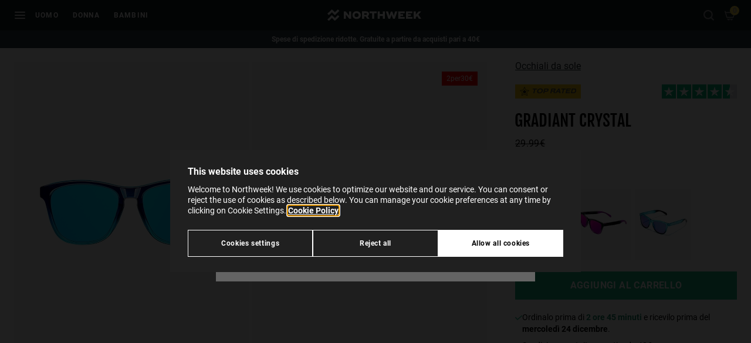

--- FILE ---
content_type: text/html;charset=UTF-8
request_url: https://www.northweek.com/on/demandware.store/Sites-NorthweekWorldwide-Site/it_IT/Recommendations-GetRecommendations?recommenderId=recommender-pdp&recommenderContext=recommender&items=%7B%22recommender-pdp%22:%7B%22displayMessage%22:%22recommender-pdp%22,%22recs%22:[%7B%22id%22:%22NW_REGULAR-master%22,%22product_name%22:%22REGULAR%22,%22image_url%22:%22https:%2F%2Fwww.northweek.com%2Fdw%2Fimage%2Fv2%2FBDSZ_PRD%2Fon%2Fdemandware.static%2F-%2FSites-Master-Catalog-Sunglasses%2Fdefault%2Fdw2fd07343%2Fimages%2Fh150%2FNDR200124_D1.jpg%22,%22product_url%22:%22https:%2F%2Fwww.northweek.com%2Fregular-NW_REGULAR%252Dmaster.html%22%7D,%7B%22id%22:%22NW_WALL-master%22,%22product_name%22:%22WALL%22,%22image_url%22:%22https:%2F%2Fwww.northweek.com%2Fdw%2Fimage%2Fv2%2FBDSZ_PRD%2Fon%2Fdemandware.static%2F-%2FSites-Master-Catalog-Sunglasses%2Fdefault%2Fdwe5a2779c%2Fimages%2Fh150%2FNDW100004_P.jpg%22,%22product_url%22:%22https:%2F%2Fwww.northweek.com%2Fwall-NW_WALL%252Dmaster.html%22%7D,%7B%22id%22:%22NW_BOLD-master%22,%22product_name%22:%22BOLD%22,%22image_url%22:%22https:%2F%2Fwww.northweek.com%2Fdw%2Fimage%2Fv2%2FBDSZ_PRD%2Fon%2Fdemandware.static%2F-%2FSites-Master-Catalog-Sunglasses%2Fdefault%2Fdw68416c14%2Fimages%2Fh150%2FNBOR23TLTP_P.jpg%22,%22product_url%22:%22https:%2F%2Fwww.northweek.com%2Fbold-NW_BOLD%252Dmaster.html%22%7D,%7B%22id%22:%22NW_KIDS-master%22,%22product_name%22:%22REGULAR+KIDS%22,%22image_url%22:%22https:%2F%2Fwww.northweek.com%2Fdw%2Fimage%2Fv2%2FBDSZ_PRD%2Fon%2Fdemandware.static%2F-%2FSites-Master-Catalog-Sunglasses%2Fdefault%2Fdwe50c77ce%2Fimages%2Fh150%2FNDD100009_D3.jpg%22,%22product_url%22:%22https:%2F%2Fwww.northweek.com%2Fregular-kids-NW_KIDS%252Dmaster.html%22%7D,%7B%22id%22:%22NW_REGULAR_PHANTOM-master%22,%22product_name%22:%22REGULAR+PHANTOM%22,%22image_url%22:%22https:%2F%2Fwww.northweek.com%2Fdw%2Fimage%2Fv2%2FBDSZ_PRD%2Fon%2Fdemandware.static%2F-%2FSites-Master-Catalog-Sunglasses%2Fdefault%2Fdwfb0601dd%2Fimages%2Fh150%2FNS0401004_D1.jpg%22,%22product_url%22:%22https:%2F%2Fwww.northweek.com%2Fregular-phantom-NW_REGULAR_PHANTOM%252Dmaster.html%22%7D,%7B%22id%22:%22NW_GRAVITY-master%22,%22product_name%22:%22GRAVITY%22,%22image_url%22:%22https:%2F%2Fwww.northweek.com%2Fdw%2Fimage%2Fv2%2FBDSZ_PRD%2Fon%2Fdemandware.static%2F-%2FSites-Master-Catalog-Sunglasses%2Fdefault%2Fdw7f504e63%2Fimages%2Fh150%2FNS0701002_D1.jpg%22,%22product_url%22:%22https:%2F%2Fwww.northweek.com%2Fgravity-NW_GRAVITY%252Dmaster.html%22%7D,%7B%22id%22:%22NW_WALL_PHANTOM-master%22,%22product_name%22:%22WALL+PHANTOM%22,%22image_url%22:%22https:%2F%2Fwww.northweek.com%2Fdw%2Fimage%2Fv2%2FBDSZ_PRD%2Fon%2Fdemandware.static%2F-%2FSites-Master-Catalog-Sunglasses%2Fdefault%2Fdw9993452d%2Fimages%2Fh150%2FNS0501002_L.jpg%22,%22product_url%22:%22https:%2F%2Fwww.northweek.com%2Fwall-phantom-NW_WALL_PHANTOM%252Dmaster.html%22%7D,%7B%22id%22:%22NW_SHELTER-master%22,%22product_name%22:%22SHELTER%22,%22image_url%22:%22https:%2F%2Fwww.northweek.com%2Fdw%2Fimage%2Fv2%2FBDSZ_PRD%2Fon%2Fdemandware.static%2F-%2FSites-Master-Catalog-Sunglasses%2Fdefault%2Fdwb1ac7653%2Fimages%2Fh150%2FNS0901002_P.jpg%22,%22product_url%22:%22https:%2F%2Fwww.northweek.com%2Fshelter-NW_SHELTER%252Dmaster.html%22%7D],%22recoUUID%22:%22c4a27b0b-192e-41af-b7bb-af27f3f00232%22%7D%7D&showPrice=true&maxVisibleItems=5
body_size: 6250
content:
  <div class="tw-group/carousel js-recommendations__carousel-wrapper hw-recommendations__carousel-wrapper">
    
      <button title="previous" type="button" class="js-recommendations__carousel-button-prev hw-recommendations__carousel-button-prev">
        <span class="tw-w-6">
          <svg
  xmlns="http://www.w3.org/2000/svg"
  viewBox="0 0 20 20"
  fill="currentColor"
  role="img"
  aria-label="Chevron left navigation"
>
  <path d="M12.452 4.516c.446.436.481 1.043 0 1.576L8.705 10l3.747 3.908c.481.533.446 1.141 0 1.574-.445.436-1.197.408-1.615 0-.418-.406-4.502-4.695-4.502-4.695a1.095 1.095 0 0 1 0-1.576s4.084-4.287 4.502-4.695c.418-.409 1.17-.436 1.615 0z"/>
</svg>

        </span>
      </button>
    

    <ul class="js-recommendations__carousel hw-recommendations__carousel">
      
        <li class="js-recommendations__carousel-item hw-recommendations__carousel-item">
          


















  
    
    
  



  <div data-pid="NDR200098" data-uid="352304fbdd0921e6ba974b38a8" class="hw-product-tile tw-group/tile js-product-tile gtm-product-tile">
    <div class="tw-relative tw-group/variants hw-product-tile__media">
      <div class="tw-relative tw-overflow-hidden">
        
        <a href="/it/occhiali-da-sole/regular-matte-black---dark-NDR200098.html" class="tw-block tw-group js-product-tile__link gtm-product-tile__link">
          
            

              
                <img
                  src="data:image/svg+xml,&lt;svg xmlns='http://www.w3.org/2000/svg' style='background:whitesmoke' viewBox='0 0 96 122'&gt;&lt;/svg&gt;"
                  data-src="/on/demandware.static/-/Sites-Master-Catalog-Sunglasses/default/dw0439ff77/images/w375/NDR200098_L.jpg"
                  alt="Occhiali da sole Northweek REGULAR MATTE BLACK - DARK"
                  width="472"
                  height="600"
                  class="tw-block tw-w-full js-product-tile__image js-product-tile__image--primary tw-bg-whitesmoke lazyload"
                />
              

              <img
                src="data:image/svg+xml,&lt;svg xmlns='http://www.w3.org/2000/svg' style='background:whitesmoke' viewBox='0 0 96 122'&gt;&lt;/svg&gt;"
                data-src="/on/demandware.static/-/Sites-Master-Catalog-Sunglasses/default/dwfec19163/images/w375/NDR200098_F.jpg"
                alt="Occhiali da sole Northweek REGULAR MATTE BLACK - DARK"
                width="472"
                height="600"
                class="tw-absolute tw-top-0 tw-left-0 tw-block tw-w-full tw-transition-opacity tw-duration-300 tw-opacity-0 mouse:group-hover:tw-opacity-100 tw-ease-[cubic-bezier(0.6,0.6,0,1)] js-product-tile__image js-product-tile__image--secondary tw-bg-whitesmoke lazyload"
              />

            
          

          
        </a>

        
        <div class="
          tw-absolute
          tw-top-2
          tw-left-2
          md:tw-top-3
          md:tw-left-3
          
        ">
          
            
            <div
  class="
    tw-hidden
    tw-p-0.5
    tw-bg-white
    tw-shadow
    tw-cursor-pointer
    md:tw-p-1
    tw-w-6
    md:tw-w-8
    tw-place-items-center
    [&.is-visible]:tw-inline-grid
    js-virtual-try-on-open-button
    js-product-tile__vto-button
    
  "
  data-frame="NDR200098"
  data-url="/on/demandware.store/Sites-NorthweekWorldwide-Site/it_IT/VirtualTryOn-Show?pid=NDR200098&amp;template=plp"
  data-gtm-template="plp"
  data-gtm-event-action-click="click product in plp"
>
  <span class="tw-inline-block tw-w-full tw-text-black">
    <svg
  xmlns="http://www.w3.org/2000/svg"
  viewBox="0 0 22 22"
  fill="none"
  role="img"
  aria-label="Virtual try on"
>
  <path d="M5.9231 1.69226L2.53848 1.69226L2.53848 5.07688" stroke="currentColor" stroke-width="1" stroke-linecap="round"/>
  <path d="M19.4615 5.0769L19.4615 1.69229L16.0769 1.69229" stroke="currentColor" stroke-width="1" stroke-linecap="round"/>
  <path d="M2.53857 16.9231V20.3077H5.92319" stroke="currentColor" stroke-width="1" stroke-linecap="round"/>
  <path d="M16.077 20.3077L19.4616 20.3077L19.4616 16.9231" stroke="currentColor" stroke-width="1" stroke-linecap="round"/>
  <path fill-rule="evenodd" stroke="currentColor" stroke-width="0.7" clip-rule="evenodd" d="M17.9657 10.032L17.9335 9.54819C17.9335 9.44067 17.8475 9.34391 17.74 9.31166C16.9874 9.10739 16.1595 8.99988 15.2457 8.99988C13.762 8.99988 12.8697 9.16115 12.4181 9.30091C12.1064 9.39767 11.9558 9.46218 11.7086 9.49443C11.171 9.54819 11.1495 9.53744 10.9882 9.53744C10.827 9.53744 10.7947 9.53744 10.2572 9.49443C10.0099 9.46218 9.85937 9.39767 9.54759 9.30091C9.09604 9.16115 8.2037 8.99988 6.72004 8.99988C5.80619 8.99988 4.9676 9.10739 4.21502 9.31166C4.10751 9.34391 4.03225 9.44067 4.0215 9.54819L4 10.0212C4 10.1395 4.03225 10.247 4.10751 10.333L4.22577 10.4728C4.43005 11.3329 4.62357 12.0102 4.80634 12.5047C4.91385 12.8058 5.25788 13.3003 5.67718 13.5154C6.02121 13.6981 6.50502 13.8701 7.09633 13.8809C7.7629 13.8809 8.42947 13.7196 9.02078 13.3971C9.74111 12.9455 10.1819 12.1177 10.5044 11.0103C10.6012 10.7416 10.4614 10.6986 10.4937 10.591C10.5259 10.4835 10.6335 10.3975 10.999 10.4083C11.3645 10.3975 11.4828 10.4943 11.515 10.591C11.5473 10.6986 11.4075 10.7308 11.5043 11.0103C11.8268 12.1177 12.2676 12.9455 12.988 13.3971C13.5793 13.7196 14.2351 13.8916 14.9124 13.8809C15.5037 13.8809 15.9875 13.6981 16.3316 13.5154C16.7509 13.3003 17.0841 12.8058 17.2024 12.5047C17.3852 12.0102 17.5787 11.3329 17.783 10.4728L17.9012 10.333C17.9765 10.247 18.0087 10.1287 17.998 10.0212L17.9657 10.032ZM8.93481 13.0101C8.50476 13.3541 7.12861 13.8594 5.89223 13.2466C5.23641 12.8811 4.84937 11.9672 4.74186 10.5051C4.70961 9.94602 4.93538 9.62349 5.41918 9.52673C7.64467 9.04293 9.78415 9.52673 9.97767 10.0535C9.97767 10.0858 10.0099 10.118 10.0207 10.1503C10.1389 10.4836 9.87016 12.2575 8.94556 12.9993L8.93481 13.0101ZM17.2132 10.5051C17.1057 11.978 16.7186 12.8918 16.0628 13.2466C14.8264 13.8487 13.4503 13.3541 13.0202 13.0101C12.0956 12.2683 11.8161 10.4943 11.9451 10.161C11.9559 10.1288 11.9774 10.0858 11.9881 10.0643C12.1816 9.52673 14.3211 9.05368 16.5466 9.53748C17.0304 9.62349 17.2454 9.94602 17.2132 10.5158V10.5051Z" fill="currentColor"/>
</svg>

  </span>
</div>

          
        </div>

        
        
          <div class="tw-absolute tw-top-2 tw-right-2 md:tw-top-3 md:tw-right-3 js-product-tile__promo-label-wrapper hw-product-tile__promo-label-wrapper">
            
  



  <div
    class="
      hw-product-label
      
        hw-product-label--promo
      
    "
    style="
      
        --color-text: white;
      
      
        --color-background: red;
      
    "
  >
    

    
      <span class="hw-product-label__text">
        2per30&#8364;
      </span>
    
  </div>


          </div>
        

        
        
          <span class="hw-add-to-cart-unavailable-message js-product-tile__message-sold-out tw-hidden">
            esauriti
          </span>
        

        
        
          <span class="tw-absolute tw-hidden tw-text-xs sm:tw-text-sm tw-bottom-2 tw-right-2 md:tw-bottom-3 md:tw-right-3 mouse:tw-inline mouse:group-hover/variants:tw-opacity-0 mouse:tw-transition-opacity mouse:tw-duration-75 mouse:tw-ease-in-out [&.is-invalid]:!tw-hidden js-product-tile__message-total-variants is-invalid">
            18 colori
          </span>
        
      </div>

      <div class="tw-relative mouse:tw-absolute mouse:tw-bottom-0 mouse:tw-left-0 mouse:tw-right-0">
        
        <div class="tw-absolute mouse:tw-bottom-2 tw-left-2 md:mouse:tw-bottom-3 md:tw-left-3 tw-bottom-[calc(100%_+_theme(spacing[2]))] md:tw-bottom-[calc(100%_+_theme(spacing[3]))] tw-font-tertiary hw-product-tile__marketing-label-wrapper js-product-tile__marketing-label-wrapper mouse:group-hover/variants:tw-relative mouse:group-hover/variants:tw-flex">
          
        </div>

        
        

        
        
      </div>
    </div>

    
    <div class="tw-relative tw-flex tw-items-center tw-justify-between tw-pt-2 tw-pb-1 tw-gap-x-2 hw-product-tile__info [.tw-theme-213_&]:tw-items-start">
      <div class="tw-space-y-0.5 tw-truncate tw-pt-0.5">
        
          <a href="/it/occhiali-da-sole/regular-matte-black---dark-NDR200098.html" title="REGULAR MATTE BLACK - DARK" class="tw-block tw-text-xs tw-font-light tw-tracking-wider tw-text-left tw-uppercase tw-truncate tw-text-gray-650 hover:tw-no-underline hover:tw-text-gray-650 hw-product-tile__title js-product-tile__title js-product-tile__link gtm-product-tile__link gtm-product-name" data-frame-name="Regular">
            REGULAR MATTE BLACK - DARK
          </a>
        

        
        <div class="tw-text-left js-product-tile__price">
          






<div class="hw-product-price js-product-price hw-product-price--with-discount" data-last-best-price="16.49">
  
    <p class="hw-product-price__list js-product-price__list" content="29.99">
      29.99&euro;
    </p>
  

  <p class="hw-product-price__sales js-product-price__sales gtm-product-price" data-currency="&euro;" content="20.00">
    20.00&euro;
  </p>
</div>

        </div>

        
        

        
      </div>

      
      
        <div class="js-product-tile__add-to-cart">
          
  





  <div class="tw-group hw-add-to-cart js-add-to-cart">

    

    <div
      
        data-pid="NDR200098"
      
      class="
        hw-add-to-cart__icon-wrapper
        
          js-add-to-cart__button
        
      "
    >
      <span class="hw-add-to-cart__icon hw-add-to-cart__icon--cart">
        <svg
  xmlns="http://www.w3.org/2000/svg"
  viewBox="0 0 24 24"
  fill="none"
  role="img"
  aria-label="Cart"
>
  <path fill-rule="evenodd" clip-rule="evenodd" d="M3.58999 4.53512C4.02777 4.40379 4.48913 4.65221 4.62047 5.08999L5.06422 6.56916H20.1724C20.434 6.56916 20.6802 6.69285 20.8364 6.90273C20.9925 7.11261 21.0403 7.38397 20.9651 7.63454L18.4824 15.9103C18.3773 16.2603 18.0552 16.5001 17.6897 16.5001H6.9312C6.56574 16.5001 6.24354 16.2603 6.13853 15.9103L3.03512 5.5656C2.90379 5.12781 3.15221 4.66645 3.58999 4.53512ZM5.56076 8.22431L7.54695 14.8449H17.0739L19.0601 8.22431H5.56076ZM8.58636 17.7414C9.04341 17.7414 9.41393 18.1119 9.41393 18.569C9.41393 18.7975 9.5992 18.9828 9.82772 18.9828C10.0562 18.9828 10.2415 18.7975 10.2415 18.569C10.2415 18.1119 10.612 17.7414 11.0691 17.7414C11.5261 17.7414 11.8967 18.1119 11.8967 18.569C11.8967 19.7116 10.9703 20.6379 9.82772 20.6379C8.68506 20.6379 7.75878 19.7116 7.75878 18.569C7.75878 18.1119 8.1293 17.7414 8.58636 17.7414ZM13.5518 17.7414C14.0089 17.7414 14.3794 18.1119 14.3794 18.569C14.3794 18.7975 14.5647 18.9828 14.7932 18.9828C15.0217 18.9828 15.207 18.7975 15.207 18.569C15.207 18.1119 15.5775 17.7414 16.0345 17.7414C16.4916 17.7414 16.8621 18.1119 16.8621 18.569C16.8621 19.7116 15.9358 20.6379 14.7932 20.6379C13.6506 20.6379 12.7242 19.7116 12.7242 18.569C12.7242 18.1119 13.0948 17.7414 13.5518 17.7414Z" fill="currentColor"/>
</svg>

      </span>

      <span class="tw-hidden hw-add-to-cart__icon hw-add-to-cart__icon--loading">
        <svg
  xmlns="http://www.w3.org/2000/svg"
  viewBox="0 0 24 24"
  fill="none"
  class="tw-w-5 tw-h-5 tw-animate-spin group-[.hw-mini-cart-total-quantity-icon]/spinner:tw-w-4 group-[.hw-mini-cart-total-quantity-icon]/spinner:tw-h-4"
  role="img"
  aria-label="Loading spinner"
>
  <circle class="tw-opacity-25" cx="12" cy="12" r="10" stroke="currentColor" stroke-width="4"></circle>
  <path class="tw-opacity-75" fill="currentColor" d="M4 12a8 8 0 018-8V0C5.373 0 0 5.373 0 12h4zm2 5.291A7.962 7.962 0 014 12H0c0 3.042 1.135 5.824 3 7.938l3-2.647z"></path>
</svg>

      </span>

      <span class="tw-hidden hw-add-to-cart__icon hw-add-to-cart__icon--error tw-text-state-error">
        <svg
  viewBox="0 0 64 64"
  xmlns="http://www.w3.org/2000/svg"
  fill="currentColor"
  role="img"
  aria-label="Sad"
>
  <path d="M32,3A29,29,0,1,0,61,32,29,29,0,0,0,32,3Zm0,56A27,27,0,1,1,59,32,27,27,0,0,1,32,59ZM48.67,41.25a1,1,0,0,1-1.34,1.5l-.53-.49C44.21,39.92,39.88,36,32,36s-12.21,3.92-14.8,6.26l-.53.49a1,1,0,1,1-1.34-1.5l.53-.47C18.66,38.25,23.35,34,32,34s13.34,4.25,16.14,6.78ZM36,22a1.1,1.1,0,0,1,0-.18,1.17,1.17,0,0,1,.06-.2s0-.05,0-.07a.28.28,0,0,1,.07-.09.71.71,0,0,1,.28-.28s.06-.06.09-.07l10-5a1,1,0,1,1,.9,1.78L39.24,22l8.21,4.11a1,1,0,0,1,.44,1.34A1,1,0,0,1,47,28a.93.93,0,0,1-.45-.11l-10-5h0a1.18,1.18,0,0,1-.28-.22l0-.06a.65.65,0,0,1-.1-.15s0-.05,0-.07a1.17,1.17,0,0,1-.06-.2A1.1,1.1,0,0,1,36,22ZM16.55,26.11,24.76,22l-8.21-4.11a1,1,0,1,1,.9-1.78l10,5s.06.05.09.07a.71.71,0,0,1,.28.28.28.28,0,0,1,.07.09s0,.05,0,.07a1.17,1.17,0,0,1,.06.2.82.82,0,0,1,0,.36,1.17,1.17,0,0,1-.06.2s0,.05,0,.07a.65.65,0,0,1-.1.15.21.21,0,0,0,0,.06,1.18,1.18,0,0,1-.28.22h0l-10,5A.93.93,0,0,1,17,28a1,1,0,0,1-.89-.55A1,1,0,0,1,16.55,26.11Z"/>
</svg>

      </span>

      <span class="tw-hidden hw-add-to-cart__icon hw-add-to-cart__icon--success tw-text-state-success">
        <svg
  xmlns="http://www.w3.org/2000/svg"
  viewBox="0 0 24 24"
  fill="none"
  role="img"
  aria-labelledby="svgTickInCircleTitle"
>
  <title id="svgTickInCircleTitle">Tick in circle</title>
  <path d="M12 22C17.5 22 22 17.5 22 12C22 6.5 17.5 2 12 2C6.5 2 2 6.5 2 12C2 17.5 6.5 22 12 22Z" stroke="currentColor" stroke-width="1.5" stroke-linecap="round" stroke-linejoin="round"/>
  <path d="M7.75 12L10.58 14.83L16.25 9.17004" stroke="currentColor" stroke-width="1.5" stroke-linecap="round" stroke-linejoin="round"/>
</svg>

      </span>
    </div>
  </div>


        </div>
      
    </div>
  </div>


        </li>
      
        <li class="js-recommendations__carousel-item hw-recommendations__carousel-item">
          


















  
    
    
  



  <div data-pid="NDW100003" data-uid="e705b5f54a9cb817e7d8464f0f" class="hw-product-tile tw-group/tile js-product-tile gtm-product-tile">
    <div class="tw-relative tw-group/variants hw-product-tile__media">
      <div class="tw-relative tw-overflow-hidden">
        
        <a href="/it/occhiali-da-sole/wall-jibe-NDW100003.html" class="tw-block tw-group js-product-tile__link gtm-product-tile__link">
          
            

              
                <img
                  src="data:image/svg+xml,&lt;svg xmlns='http://www.w3.org/2000/svg' style='background:whitesmoke' viewBox='0 0 96 122'&gt;&lt;/svg&gt;"
                  data-src="/on/demandware.static/-/Sites-Master-Catalog-Sunglasses/default/dw1afed9a8/images/w375/NDW100003_L.jpg"
                  alt="Occhiali da sole Northweek WALL JIBE"
                  width="472"
                  height="600"
                  class="tw-block tw-w-full js-product-tile__image js-product-tile__image--primary tw-bg-whitesmoke lazyload"
                />
              

              <img
                src="data:image/svg+xml,&lt;svg xmlns='http://www.w3.org/2000/svg' style='background:whitesmoke' viewBox='0 0 96 122'&gt;&lt;/svg&gt;"
                data-src="/on/demandware.static/-/Sites-Master-Catalog-Sunglasses/default/dwb0218860/images/w375/NDW100003_F.jpg"
                alt="Occhiali da sole Northweek WALL JIBE"
                width="472"
                height="600"
                class="tw-absolute tw-top-0 tw-left-0 tw-block tw-w-full tw-transition-opacity tw-duration-300 tw-opacity-0 mouse:group-hover:tw-opacity-100 tw-ease-[cubic-bezier(0.6,0.6,0,1)] js-product-tile__image js-product-tile__image--secondary tw-bg-whitesmoke lazyload"
              />

            
          

          
        </a>

        
        <div class="
          tw-absolute
          tw-top-2
          tw-left-2
          md:tw-top-3
          md:tw-left-3
          
        ">
          
            
            <div
  class="
    tw-hidden
    tw-p-0.5
    tw-bg-white
    tw-shadow
    tw-cursor-pointer
    md:tw-p-1
    tw-w-6
    md:tw-w-8
    tw-place-items-center
    [&.is-visible]:tw-inline-grid
    js-virtual-try-on-open-button
    js-product-tile__vto-button
    
  "
  data-frame="NDW100003"
  data-url="/on/demandware.store/Sites-NorthweekWorldwide-Site/it_IT/VirtualTryOn-Show?pid=NDW100003&amp;template=plp"
  data-gtm-template="plp"
  data-gtm-event-action-click="click product in plp"
>
  <span class="tw-inline-block tw-w-full tw-text-black">
    <svg
  xmlns="http://www.w3.org/2000/svg"
  viewBox="0 0 22 22"
  fill="none"
  role="img"
  aria-label="Virtual try on"
>
  <path d="M5.9231 1.69226L2.53848 1.69226L2.53848 5.07688" stroke="currentColor" stroke-width="1" stroke-linecap="round"/>
  <path d="M19.4615 5.0769L19.4615 1.69229L16.0769 1.69229" stroke="currentColor" stroke-width="1" stroke-linecap="round"/>
  <path d="M2.53857 16.9231V20.3077H5.92319" stroke="currentColor" stroke-width="1" stroke-linecap="round"/>
  <path d="M16.077 20.3077L19.4616 20.3077L19.4616 16.9231" stroke="currentColor" stroke-width="1" stroke-linecap="round"/>
  <path fill-rule="evenodd" stroke="currentColor" stroke-width="0.7" clip-rule="evenodd" d="M17.9657 10.032L17.9335 9.54819C17.9335 9.44067 17.8475 9.34391 17.74 9.31166C16.9874 9.10739 16.1595 8.99988 15.2457 8.99988C13.762 8.99988 12.8697 9.16115 12.4181 9.30091C12.1064 9.39767 11.9558 9.46218 11.7086 9.49443C11.171 9.54819 11.1495 9.53744 10.9882 9.53744C10.827 9.53744 10.7947 9.53744 10.2572 9.49443C10.0099 9.46218 9.85937 9.39767 9.54759 9.30091C9.09604 9.16115 8.2037 8.99988 6.72004 8.99988C5.80619 8.99988 4.9676 9.10739 4.21502 9.31166C4.10751 9.34391 4.03225 9.44067 4.0215 9.54819L4 10.0212C4 10.1395 4.03225 10.247 4.10751 10.333L4.22577 10.4728C4.43005 11.3329 4.62357 12.0102 4.80634 12.5047C4.91385 12.8058 5.25788 13.3003 5.67718 13.5154C6.02121 13.6981 6.50502 13.8701 7.09633 13.8809C7.7629 13.8809 8.42947 13.7196 9.02078 13.3971C9.74111 12.9455 10.1819 12.1177 10.5044 11.0103C10.6012 10.7416 10.4614 10.6986 10.4937 10.591C10.5259 10.4835 10.6335 10.3975 10.999 10.4083C11.3645 10.3975 11.4828 10.4943 11.515 10.591C11.5473 10.6986 11.4075 10.7308 11.5043 11.0103C11.8268 12.1177 12.2676 12.9455 12.988 13.3971C13.5793 13.7196 14.2351 13.8916 14.9124 13.8809C15.5037 13.8809 15.9875 13.6981 16.3316 13.5154C16.7509 13.3003 17.0841 12.8058 17.2024 12.5047C17.3852 12.0102 17.5787 11.3329 17.783 10.4728L17.9012 10.333C17.9765 10.247 18.0087 10.1287 17.998 10.0212L17.9657 10.032ZM8.93481 13.0101C8.50476 13.3541 7.12861 13.8594 5.89223 13.2466C5.23641 12.8811 4.84937 11.9672 4.74186 10.5051C4.70961 9.94602 4.93538 9.62349 5.41918 9.52673C7.64467 9.04293 9.78415 9.52673 9.97767 10.0535C9.97767 10.0858 10.0099 10.118 10.0207 10.1503C10.1389 10.4836 9.87016 12.2575 8.94556 12.9993L8.93481 13.0101ZM17.2132 10.5051C17.1057 11.978 16.7186 12.8918 16.0628 13.2466C14.8264 13.8487 13.4503 13.3541 13.0202 13.0101C12.0956 12.2683 11.8161 10.4943 11.9451 10.161C11.9559 10.1288 11.9774 10.0858 11.9881 10.0643C12.1816 9.52673 14.3211 9.05368 16.5466 9.53748C17.0304 9.62349 17.2454 9.94602 17.2132 10.5158V10.5051Z" fill="currentColor"/>
</svg>

  </span>
</div>

          
        </div>

        
        
          <div class="tw-absolute tw-top-2 tw-right-2 md:tw-top-3 md:tw-right-3 js-product-tile__promo-label-wrapper hw-product-tile__promo-label-wrapper">
            
  



  <div
    class="
      hw-product-label
      
        hw-product-label--promo
      
    "
    style="
      
        --color-text: white;
      
      
        --color-background: red;
      
    "
  >
    

    
      <span class="hw-product-label__text">
        2per30&#8364;
      </span>
    
  </div>


          </div>
        

        
        
          <span class="hw-add-to-cart-unavailable-message js-product-tile__message-sold-out tw-hidden">
            esauriti
          </span>
        

        
        
          <span class="tw-absolute tw-hidden tw-text-xs sm:tw-text-sm tw-bottom-2 tw-right-2 md:tw-bottom-3 md:tw-right-3 mouse:tw-inline mouse:group-hover/variants:tw-opacity-0 mouse:tw-transition-opacity mouse:tw-duration-75 mouse:tw-ease-in-out [&.is-invalid]:!tw-hidden js-product-tile__message-total-variants is-invalid">
            6 colori
          </span>
        
      </div>

      <div class="tw-relative mouse:tw-absolute mouse:tw-bottom-0 mouse:tw-left-0 mouse:tw-right-0">
        
        <div class="tw-absolute mouse:tw-bottom-2 tw-left-2 md:mouse:tw-bottom-3 md:tw-left-3 tw-bottom-[calc(100%_+_theme(spacing[2]))] md:tw-bottom-[calc(100%_+_theme(spacing[3]))] tw-font-tertiary hw-product-tile__marketing-label-wrapper js-product-tile__marketing-label-wrapper mouse:group-hover/variants:tw-relative mouse:group-hover/variants:tw-flex">
          
  



  <div
    class="
      hw-product-label
      
        hw-product-label--marketing
      
    "
    style="
      
        --color-text: #4A4A4A;
      
      
        --color-background: #f2c512;
      
    "
  >
    
      <img src="https://www.northweek.com/on/demandware.static/-/Sites-NorthweekWorldwide-Library/default/dw088d7d7f/images/badges/last-units-new.svg" alt="&lt;strong&gt;LAST UNITS&lt;/strong&gt;" class="hw-product-label__image" />
    

    
      <span class="hw-product-label__text">
        <strong>LAST UNITS</strong>
      </span>
    
  </div>


        </div>

        
        

        
        
      </div>
    </div>

    
    <div class="tw-relative tw-flex tw-items-center tw-justify-between tw-pt-2 tw-pb-1 tw-gap-x-2 hw-product-tile__info [.tw-theme-213_&]:tw-items-start">
      <div class="tw-space-y-0.5 tw-truncate tw-pt-0.5">
        
          <a href="/it/occhiali-da-sole/wall-jibe-NDW100003.html" title="WALL JIBE" class="tw-block tw-text-xs tw-font-light tw-tracking-wider tw-text-left tw-uppercase tw-truncate tw-text-gray-650 hover:tw-no-underline hover:tw-text-gray-650 hw-product-tile__title js-product-tile__title js-product-tile__link gtm-product-tile__link gtm-product-name" data-frame-name="Wall">
            WALL JIBE
          </a>
        

        
        <div class="tw-text-left js-product-tile__price">
          






<div class="hw-product-price js-product-price hw-product-price--with-discount" data-last-best-price="19.24">
  
    <p class="hw-product-price__list js-product-price__list" content="34.99">
      34.99&euro;
    </p>
  

  <p class="hw-product-price__sales js-product-price__sales gtm-product-price" data-currency="&euro;" content="20.00">
    20.00&euro;
  </p>
</div>

        </div>

        
        

        
      </div>

      
      
        <div class="js-product-tile__add-to-cart">
          
  





  <div class="tw-group hw-add-to-cart js-add-to-cart">

    

    <div
      
        data-pid="NDW100003"
      
      class="
        hw-add-to-cart__icon-wrapper
        
          js-add-to-cart__button
        
      "
    >
      <span class="hw-add-to-cart__icon hw-add-to-cart__icon--cart">
        <svg
  xmlns="http://www.w3.org/2000/svg"
  viewBox="0 0 24 24"
  fill="none"
  role="img"
  aria-label="Cart"
>
  <path fill-rule="evenodd" clip-rule="evenodd" d="M3.58999 4.53512C4.02777 4.40379 4.48913 4.65221 4.62047 5.08999L5.06422 6.56916H20.1724C20.434 6.56916 20.6802 6.69285 20.8364 6.90273C20.9925 7.11261 21.0403 7.38397 20.9651 7.63454L18.4824 15.9103C18.3773 16.2603 18.0552 16.5001 17.6897 16.5001H6.9312C6.56574 16.5001 6.24354 16.2603 6.13853 15.9103L3.03512 5.5656C2.90379 5.12781 3.15221 4.66645 3.58999 4.53512ZM5.56076 8.22431L7.54695 14.8449H17.0739L19.0601 8.22431H5.56076ZM8.58636 17.7414C9.04341 17.7414 9.41393 18.1119 9.41393 18.569C9.41393 18.7975 9.5992 18.9828 9.82772 18.9828C10.0562 18.9828 10.2415 18.7975 10.2415 18.569C10.2415 18.1119 10.612 17.7414 11.0691 17.7414C11.5261 17.7414 11.8967 18.1119 11.8967 18.569C11.8967 19.7116 10.9703 20.6379 9.82772 20.6379C8.68506 20.6379 7.75878 19.7116 7.75878 18.569C7.75878 18.1119 8.1293 17.7414 8.58636 17.7414ZM13.5518 17.7414C14.0089 17.7414 14.3794 18.1119 14.3794 18.569C14.3794 18.7975 14.5647 18.9828 14.7932 18.9828C15.0217 18.9828 15.207 18.7975 15.207 18.569C15.207 18.1119 15.5775 17.7414 16.0345 17.7414C16.4916 17.7414 16.8621 18.1119 16.8621 18.569C16.8621 19.7116 15.9358 20.6379 14.7932 20.6379C13.6506 20.6379 12.7242 19.7116 12.7242 18.569C12.7242 18.1119 13.0948 17.7414 13.5518 17.7414Z" fill="currentColor"/>
</svg>

      </span>

      <span class="tw-hidden hw-add-to-cart__icon hw-add-to-cart__icon--loading">
        <svg
  xmlns="http://www.w3.org/2000/svg"
  viewBox="0 0 24 24"
  fill="none"
  class="tw-w-5 tw-h-5 tw-animate-spin group-[.hw-mini-cart-total-quantity-icon]/spinner:tw-w-4 group-[.hw-mini-cart-total-quantity-icon]/spinner:tw-h-4"
  role="img"
  aria-label="Loading spinner"
>
  <circle class="tw-opacity-25" cx="12" cy="12" r="10" stroke="currentColor" stroke-width="4"></circle>
  <path class="tw-opacity-75" fill="currentColor" d="M4 12a8 8 0 018-8V0C5.373 0 0 5.373 0 12h4zm2 5.291A7.962 7.962 0 014 12H0c0 3.042 1.135 5.824 3 7.938l3-2.647z"></path>
</svg>

      </span>

      <span class="tw-hidden hw-add-to-cart__icon hw-add-to-cart__icon--error tw-text-state-error">
        <svg
  viewBox="0 0 64 64"
  xmlns="http://www.w3.org/2000/svg"
  fill="currentColor"
  role="img"
  aria-label="Sad"
>
  <path d="M32,3A29,29,0,1,0,61,32,29,29,0,0,0,32,3Zm0,56A27,27,0,1,1,59,32,27,27,0,0,1,32,59ZM48.67,41.25a1,1,0,0,1-1.34,1.5l-.53-.49C44.21,39.92,39.88,36,32,36s-12.21,3.92-14.8,6.26l-.53.49a1,1,0,1,1-1.34-1.5l.53-.47C18.66,38.25,23.35,34,32,34s13.34,4.25,16.14,6.78ZM36,22a1.1,1.1,0,0,1,0-.18,1.17,1.17,0,0,1,.06-.2s0-.05,0-.07a.28.28,0,0,1,.07-.09.71.71,0,0,1,.28-.28s.06-.06.09-.07l10-5a1,1,0,1,1,.9,1.78L39.24,22l8.21,4.11a1,1,0,0,1,.44,1.34A1,1,0,0,1,47,28a.93.93,0,0,1-.45-.11l-10-5h0a1.18,1.18,0,0,1-.28-.22l0-.06a.65.65,0,0,1-.1-.15s0-.05,0-.07a1.17,1.17,0,0,1-.06-.2A1.1,1.1,0,0,1,36,22ZM16.55,26.11,24.76,22l-8.21-4.11a1,1,0,1,1,.9-1.78l10,5s.06.05.09.07a.71.71,0,0,1,.28.28.28.28,0,0,1,.07.09s0,.05,0,.07a1.17,1.17,0,0,1,.06.2.82.82,0,0,1,0,.36,1.17,1.17,0,0,1-.06.2s0,.05,0,.07a.65.65,0,0,1-.1.15.21.21,0,0,0,0,.06,1.18,1.18,0,0,1-.28.22h0l-10,5A.93.93,0,0,1,17,28a1,1,0,0,1-.89-.55A1,1,0,0,1,16.55,26.11Z"/>
</svg>

      </span>

      <span class="tw-hidden hw-add-to-cart__icon hw-add-to-cart__icon--success tw-text-state-success">
        <svg
  xmlns="http://www.w3.org/2000/svg"
  viewBox="0 0 24 24"
  fill="none"
  role="img"
  aria-labelledby="svgTickInCircleTitle"
>
  <title id="svgTickInCircleTitle">Tick in circle</title>
  <path d="M12 22C17.5 22 22 17.5 22 12C22 6.5 17.5 2 12 2C6.5 2 2 6.5 2 12C2 17.5 6.5 22 12 22Z" stroke="currentColor" stroke-width="1.5" stroke-linecap="round" stroke-linejoin="round"/>
  <path d="M7.75 12L10.58 14.83L16.25 9.17004" stroke="currentColor" stroke-width="1.5" stroke-linecap="round" stroke-linejoin="round"/>
</svg>

      </span>
    </div>
  </div>


        </div>
      
    </div>
  </div>


        </li>
      
        <li class="js-recommendations__carousel-item hw-recommendations__carousel-item">
          


















  
    
    
  



  <div data-pid="NDB300010" data-uid="523953d2e546b736a5cbb9c079" class="hw-product-tile tw-group/tile js-product-tile gtm-product-tile">
    <div class="tw-relative tw-group/variants hw-product-tile__media">
      <div class="tw-relative tw-overflow-hidden">
        
        <a href="/it/occhiali-da-sole/bold-gradiant-bblue-ice-blue-polarized-NDB300010.html" class="tw-block tw-group js-product-tile__link gtm-product-tile__link">
          
            

              
                <img
                  src="data:image/svg+xml,&lt;svg xmlns='http://www.w3.org/2000/svg' style='background:whitesmoke' viewBox='0 0 96 122'&gt;&lt;/svg&gt;"
                  data-src="/on/demandware.static/-/Sites-Master-Catalog-Sunglasses/default/dw94c57f8c/images/w375/NDB300010_L.jpg"
                  alt="Occhiali da sole Northweek BOLD GRADIANT BBLUE ICE BLUE POLARIZED"
                  width="472"
                  height="600"
                  class="tw-block tw-w-full js-product-tile__image js-product-tile__image--primary tw-bg-whitesmoke lazyload"
                />
              

              <img
                src="data:image/svg+xml,&lt;svg xmlns='http://www.w3.org/2000/svg' style='background:whitesmoke' viewBox='0 0 96 122'&gt;&lt;/svg&gt;"
                data-src="/on/demandware.static/-/Sites-Master-Catalog-Sunglasses/default/dw5e0496bd/images/w375/NDB300010_F.jpg"
                alt="Occhiali da sole Northweek BOLD GRADIANT BBLUE ICE BLUE POLARIZED"
                width="472"
                height="600"
                class="tw-absolute tw-top-0 tw-left-0 tw-block tw-w-full tw-transition-opacity tw-duration-300 tw-opacity-0 mouse:group-hover:tw-opacity-100 tw-ease-[cubic-bezier(0.6,0.6,0,1)] js-product-tile__image js-product-tile__image--secondary tw-bg-whitesmoke lazyload"
              />

            
          

          
        </a>

        
        <div class="
          tw-absolute
          tw-top-2
          tw-left-2
          md:tw-top-3
          md:tw-left-3
          
        ">
          
            
            <div
  class="
    tw-hidden
    tw-p-0.5
    tw-bg-white
    tw-shadow
    tw-cursor-pointer
    md:tw-p-1
    tw-w-6
    md:tw-w-8
    tw-place-items-center
    [&.is-visible]:tw-inline-grid
    js-virtual-try-on-open-button
    js-product-tile__vto-button
    
  "
  data-frame="NDB300010"
  data-url="/on/demandware.store/Sites-NorthweekWorldwide-Site/it_IT/VirtualTryOn-Show?pid=NDB300010&amp;template=plp"
  data-gtm-template="plp"
  data-gtm-event-action-click="click product in plp"
>
  <span class="tw-inline-block tw-w-full tw-text-black">
    <svg
  xmlns="http://www.w3.org/2000/svg"
  viewBox="0 0 22 22"
  fill="none"
  role="img"
  aria-label="Virtual try on"
>
  <path d="M5.9231 1.69226L2.53848 1.69226L2.53848 5.07688" stroke="currentColor" stroke-width="1" stroke-linecap="round"/>
  <path d="M19.4615 5.0769L19.4615 1.69229L16.0769 1.69229" stroke="currentColor" stroke-width="1" stroke-linecap="round"/>
  <path d="M2.53857 16.9231V20.3077H5.92319" stroke="currentColor" stroke-width="1" stroke-linecap="round"/>
  <path d="M16.077 20.3077L19.4616 20.3077L19.4616 16.9231" stroke="currentColor" stroke-width="1" stroke-linecap="round"/>
  <path fill-rule="evenodd" stroke="currentColor" stroke-width="0.7" clip-rule="evenodd" d="M17.9657 10.032L17.9335 9.54819C17.9335 9.44067 17.8475 9.34391 17.74 9.31166C16.9874 9.10739 16.1595 8.99988 15.2457 8.99988C13.762 8.99988 12.8697 9.16115 12.4181 9.30091C12.1064 9.39767 11.9558 9.46218 11.7086 9.49443C11.171 9.54819 11.1495 9.53744 10.9882 9.53744C10.827 9.53744 10.7947 9.53744 10.2572 9.49443C10.0099 9.46218 9.85937 9.39767 9.54759 9.30091C9.09604 9.16115 8.2037 8.99988 6.72004 8.99988C5.80619 8.99988 4.9676 9.10739 4.21502 9.31166C4.10751 9.34391 4.03225 9.44067 4.0215 9.54819L4 10.0212C4 10.1395 4.03225 10.247 4.10751 10.333L4.22577 10.4728C4.43005 11.3329 4.62357 12.0102 4.80634 12.5047C4.91385 12.8058 5.25788 13.3003 5.67718 13.5154C6.02121 13.6981 6.50502 13.8701 7.09633 13.8809C7.7629 13.8809 8.42947 13.7196 9.02078 13.3971C9.74111 12.9455 10.1819 12.1177 10.5044 11.0103C10.6012 10.7416 10.4614 10.6986 10.4937 10.591C10.5259 10.4835 10.6335 10.3975 10.999 10.4083C11.3645 10.3975 11.4828 10.4943 11.515 10.591C11.5473 10.6986 11.4075 10.7308 11.5043 11.0103C11.8268 12.1177 12.2676 12.9455 12.988 13.3971C13.5793 13.7196 14.2351 13.8916 14.9124 13.8809C15.5037 13.8809 15.9875 13.6981 16.3316 13.5154C16.7509 13.3003 17.0841 12.8058 17.2024 12.5047C17.3852 12.0102 17.5787 11.3329 17.783 10.4728L17.9012 10.333C17.9765 10.247 18.0087 10.1287 17.998 10.0212L17.9657 10.032ZM8.93481 13.0101C8.50476 13.3541 7.12861 13.8594 5.89223 13.2466C5.23641 12.8811 4.84937 11.9672 4.74186 10.5051C4.70961 9.94602 4.93538 9.62349 5.41918 9.52673C7.64467 9.04293 9.78415 9.52673 9.97767 10.0535C9.97767 10.0858 10.0099 10.118 10.0207 10.1503C10.1389 10.4836 9.87016 12.2575 8.94556 12.9993L8.93481 13.0101ZM17.2132 10.5051C17.1057 11.978 16.7186 12.8918 16.0628 13.2466C14.8264 13.8487 13.4503 13.3541 13.0202 13.0101C12.0956 12.2683 11.8161 10.4943 11.9451 10.161C11.9559 10.1288 11.9774 10.0858 11.9881 10.0643C12.1816 9.52673 14.3211 9.05368 16.5466 9.53748C17.0304 9.62349 17.2454 9.94602 17.2132 10.5158V10.5051Z" fill="currentColor"/>
</svg>

  </span>
</div>

          
        </div>

        
        
          <div class="tw-absolute tw-top-2 tw-right-2 md:tw-top-3 md:tw-right-3 js-product-tile__promo-label-wrapper hw-product-tile__promo-label-wrapper">
            
  



  <div
    class="
      hw-product-label
      
        hw-product-label--promo
      
    "
    style="
      
        --color-text: white;
      
      
        --color-background: red;
      
    "
  >
    

    
      <span class="hw-product-label__text">
        2per30&#8364;
      </span>
    
  </div>


          </div>
        

        
        
          <span class="hw-add-to-cart-unavailable-message js-product-tile__message-sold-out tw-hidden">
            esauriti
          </span>
        

        
        
          <span class="tw-absolute tw-hidden tw-text-xs sm:tw-text-sm tw-bottom-2 tw-right-2 md:tw-bottom-3 md:tw-right-3 mouse:tw-inline mouse:group-hover/variants:tw-opacity-0 mouse:tw-transition-opacity mouse:tw-duration-75 mouse:tw-ease-in-out [&.is-invalid]:!tw-hidden js-product-tile__message-total-variants is-invalid">
            3 colori
          </span>
        
      </div>

      <div class="tw-relative mouse:tw-absolute mouse:tw-bottom-0 mouse:tw-left-0 mouse:tw-right-0">
        
        <div class="tw-absolute mouse:tw-bottom-2 tw-left-2 md:mouse:tw-bottom-3 md:tw-left-3 tw-bottom-[calc(100%_+_theme(spacing[2]))] md:tw-bottom-[calc(100%_+_theme(spacing[3]))] tw-font-tertiary hw-product-tile__marketing-label-wrapper js-product-tile__marketing-label-wrapper mouse:group-hover/variants:tw-relative mouse:group-hover/variants:tw-flex">
          
        </div>

        
        

        
        
      </div>
    </div>

    
    <div class="tw-relative tw-flex tw-items-center tw-justify-between tw-pt-2 tw-pb-1 tw-gap-x-2 hw-product-tile__info [.tw-theme-213_&]:tw-items-start">
      <div class="tw-space-y-0.5 tw-truncate tw-pt-0.5">
        
          <a href="/it/occhiali-da-sole/bold-gradiant-bblue-ice-blue-polarized-NDB300010.html" title="BOLD GRADIANT BBLUE ICE BLUE POLARIZED" class="tw-block tw-text-xs tw-font-light tw-tracking-wider tw-text-left tw-uppercase tw-truncate tw-text-gray-650 hover:tw-no-underline hover:tw-text-gray-650 hw-product-tile__title js-product-tile__title js-product-tile__link gtm-product-tile__link gtm-product-name" data-frame-name="Bold">
            BOLD GRADIANT BBLUE ICE BLUE POLARIZED
          </a>
        

        
        <div class="tw-text-left js-product-tile__price">
          






<div class="hw-product-price js-product-price hw-product-price--with-discount" data-last-best-price="17.99">
  
    <p class="hw-product-price__list js-product-price__list" content="29.99">
      29.99&euro;
    </p>
  

  <p class="hw-product-price__sales js-product-price__sales gtm-product-price" data-currency="&euro;" content="20.00">
    20.00&euro;
  </p>
</div>

        </div>

        
        

        
      </div>

      
      
        <div class="js-product-tile__add-to-cart">
          
  





  <div class="tw-group hw-add-to-cart js-add-to-cart">

    

    <div
      
        data-pid="NDB300010"
      
      class="
        hw-add-to-cart__icon-wrapper
        
          js-add-to-cart__button
        
      "
    >
      <span class="hw-add-to-cart__icon hw-add-to-cart__icon--cart">
        <svg
  xmlns="http://www.w3.org/2000/svg"
  viewBox="0 0 24 24"
  fill="none"
  role="img"
  aria-label="Cart"
>
  <path fill-rule="evenodd" clip-rule="evenodd" d="M3.58999 4.53512C4.02777 4.40379 4.48913 4.65221 4.62047 5.08999L5.06422 6.56916H20.1724C20.434 6.56916 20.6802 6.69285 20.8364 6.90273C20.9925 7.11261 21.0403 7.38397 20.9651 7.63454L18.4824 15.9103C18.3773 16.2603 18.0552 16.5001 17.6897 16.5001H6.9312C6.56574 16.5001 6.24354 16.2603 6.13853 15.9103L3.03512 5.5656C2.90379 5.12781 3.15221 4.66645 3.58999 4.53512ZM5.56076 8.22431L7.54695 14.8449H17.0739L19.0601 8.22431H5.56076ZM8.58636 17.7414C9.04341 17.7414 9.41393 18.1119 9.41393 18.569C9.41393 18.7975 9.5992 18.9828 9.82772 18.9828C10.0562 18.9828 10.2415 18.7975 10.2415 18.569C10.2415 18.1119 10.612 17.7414 11.0691 17.7414C11.5261 17.7414 11.8967 18.1119 11.8967 18.569C11.8967 19.7116 10.9703 20.6379 9.82772 20.6379C8.68506 20.6379 7.75878 19.7116 7.75878 18.569C7.75878 18.1119 8.1293 17.7414 8.58636 17.7414ZM13.5518 17.7414C14.0089 17.7414 14.3794 18.1119 14.3794 18.569C14.3794 18.7975 14.5647 18.9828 14.7932 18.9828C15.0217 18.9828 15.207 18.7975 15.207 18.569C15.207 18.1119 15.5775 17.7414 16.0345 17.7414C16.4916 17.7414 16.8621 18.1119 16.8621 18.569C16.8621 19.7116 15.9358 20.6379 14.7932 20.6379C13.6506 20.6379 12.7242 19.7116 12.7242 18.569C12.7242 18.1119 13.0948 17.7414 13.5518 17.7414Z" fill="currentColor"/>
</svg>

      </span>

      <span class="tw-hidden hw-add-to-cart__icon hw-add-to-cart__icon--loading">
        <svg
  xmlns="http://www.w3.org/2000/svg"
  viewBox="0 0 24 24"
  fill="none"
  class="tw-w-5 tw-h-5 tw-animate-spin group-[.hw-mini-cart-total-quantity-icon]/spinner:tw-w-4 group-[.hw-mini-cart-total-quantity-icon]/spinner:tw-h-4"
  role="img"
  aria-label="Loading spinner"
>
  <circle class="tw-opacity-25" cx="12" cy="12" r="10" stroke="currentColor" stroke-width="4"></circle>
  <path class="tw-opacity-75" fill="currentColor" d="M4 12a8 8 0 018-8V0C5.373 0 0 5.373 0 12h4zm2 5.291A7.962 7.962 0 014 12H0c0 3.042 1.135 5.824 3 7.938l3-2.647z"></path>
</svg>

      </span>

      <span class="tw-hidden hw-add-to-cart__icon hw-add-to-cart__icon--error tw-text-state-error">
        <svg
  viewBox="0 0 64 64"
  xmlns="http://www.w3.org/2000/svg"
  fill="currentColor"
  role="img"
  aria-label="Sad"
>
  <path d="M32,3A29,29,0,1,0,61,32,29,29,0,0,0,32,3Zm0,56A27,27,0,1,1,59,32,27,27,0,0,1,32,59ZM48.67,41.25a1,1,0,0,1-1.34,1.5l-.53-.49C44.21,39.92,39.88,36,32,36s-12.21,3.92-14.8,6.26l-.53.49a1,1,0,1,1-1.34-1.5l.53-.47C18.66,38.25,23.35,34,32,34s13.34,4.25,16.14,6.78ZM36,22a1.1,1.1,0,0,1,0-.18,1.17,1.17,0,0,1,.06-.2s0-.05,0-.07a.28.28,0,0,1,.07-.09.71.71,0,0,1,.28-.28s.06-.06.09-.07l10-5a1,1,0,1,1,.9,1.78L39.24,22l8.21,4.11a1,1,0,0,1,.44,1.34A1,1,0,0,1,47,28a.93.93,0,0,1-.45-.11l-10-5h0a1.18,1.18,0,0,1-.28-.22l0-.06a.65.65,0,0,1-.1-.15s0-.05,0-.07a1.17,1.17,0,0,1-.06-.2A1.1,1.1,0,0,1,36,22ZM16.55,26.11,24.76,22l-8.21-4.11a1,1,0,1,1,.9-1.78l10,5s.06.05.09.07a.71.71,0,0,1,.28.28.28.28,0,0,1,.07.09s0,.05,0,.07a1.17,1.17,0,0,1,.06.2.82.82,0,0,1,0,.36,1.17,1.17,0,0,1-.06.2s0,.05,0,.07a.65.65,0,0,1-.1.15.21.21,0,0,0,0,.06,1.18,1.18,0,0,1-.28.22h0l-10,5A.93.93,0,0,1,17,28a1,1,0,0,1-.89-.55A1,1,0,0,1,16.55,26.11Z"/>
</svg>

      </span>

      <span class="tw-hidden hw-add-to-cart__icon hw-add-to-cart__icon--success tw-text-state-success">
        <svg
  xmlns="http://www.w3.org/2000/svg"
  viewBox="0 0 24 24"
  fill="none"
  role="img"
  aria-labelledby="svgTickInCircleTitle"
>
  <title id="svgTickInCircleTitle">Tick in circle</title>
  <path d="M12 22C17.5 22 22 17.5 22 12C22 6.5 17.5 2 12 2C6.5 2 2 6.5 2 12C2 17.5 6.5 22 12 22Z" stroke="currentColor" stroke-width="1.5" stroke-linecap="round" stroke-linejoin="round"/>
  <path d="M7.75 12L10.58 14.83L16.25 9.17004" stroke="currentColor" stroke-width="1.5" stroke-linecap="round" stroke-linejoin="round"/>
</svg>

      </span>
    </div>
  </div>


        </div>
      
    </div>
  </div>


        </li>
      
        <li class="js-recommendations__carousel-item hw-recommendations__carousel-item">
          


















  
    
    
  



  <div data-pid="NDD100003" data-uid="5c5b5dcec2cd19d0090f00aaf6" class="hw-product-tile tw-group/tile js-product-tile gtm-product-tile">
    <div class="tw-relative tw-group/variants hw-product-tile__media">
      <div class="tw-relative tw-overflow-hidden">
        
        <a href="/it/occhiali-da-sole/northweek-kids-bright-pink---blue-NDD100003.html" class="tw-block tw-group js-product-tile__link gtm-product-tile__link">
          
            

              
                <img
                  src="data:image/svg+xml,&lt;svg xmlns='http://www.w3.org/2000/svg' style='background:whitesmoke' viewBox='0 0 96 122'&gt;&lt;/svg&gt;"
                  data-src="/on/demandware.static/-/Sites-Master-Catalog-Sunglasses/default/dwb6e3db80/images/w375/NDD100003_L.jpg"
                  alt="Occhiali da sole Northweek NORTHWEEK KIDS BRIGHT PINK - BLUE"
                  width="472"
                  height="600"
                  class="tw-block tw-w-full js-product-tile__image js-product-tile__image--primary tw-bg-whitesmoke lazyload"
                />
              

              <img
                src="data:image/svg+xml,&lt;svg xmlns='http://www.w3.org/2000/svg' style='background:whitesmoke' viewBox='0 0 96 122'&gt;&lt;/svg&gt;"
                data-src="/on/demandware.static/-/Sites-Master-Catalog-Sunglasses/default/dw771e49b2/images/w375/NDD100003_F.jpg"
                alt="Occhiali da sole Northweek NORTHWEEK KIDS BRIGHT PINK - BLUE"
                width="472"
                height="600"
                class="tw-absolute tw-top-0 tw-left-0 tw-block tw-w-full tw-transition-opacity tw-duration-300 tw-opacity-0 mouse:group-hover:tw-opacity-100 tw-ease-[cubic-bezier(0.6,0.6,0,1)] js-product-tile__image js-product-tile__image--secondary tw-bg-whitesmoke lazyload"
              />

            
          

          
        </a>

        
        <div class="
          tw-absolute
          tw-top-2
          tw-left-2
          md:tw-top-3
          md:tw-left-3
          
        ">
          
            
            <div
  class="
    tw-hidden
    tw-p-0.5
    tw-bg-white
    tw-shadow
    tw-cursor-pointer
    md:tw-p-1
    tw-w-6
    md:tw-w-8
    tw-place-items-center
    [&.is-visible]:tw-inline-grid
    js-virtual-try-on-open-button
    js-product-tile__vto-button
    
  "
  data-frame="NDD100003"
  data-url="/on/demandware.store/Sites-NorthweekWorldwide-Site/it_IT/VirtualTryOn-Show?pid=NDD100003&amp;template=plp"
  data-gtm-template="plp"
  data-gtm-event-action-click="click product in plp"
>
  <span class="tw-inline-block tw-w-full tw-text-black">
    <svg
  xmlns="http://www.w3.org/2000/svg"
  viewBox="0 0 22 22"
  fill="none"
  role="img"
  aria-label="Virtual try on"
>
  <path d="M5.9231 1.69226L2.53848 1.69226L2.53848 5.07688" stroke="currentColor" stroke-width="1" stroke-linecap="round"/>
  <path d="M19.4615 5.0769L19.4615 1.69229L16.0769 1.69229" stroke="currentColor" stroke-width="1" stroke-linecap="round"/>
  <path d="M2.53857 16.9231V20.3077H5.92319" stroke="currentColor" stroke-width="1" stroke-linecap="round"/>
  <path d="M16.077 20.3077L19.4616 20.3077L19.4616 16.9231" stroke="currentColor" stroke-width="1" stroke-linecap="round"/>
  <path fill-rule="evenodd" stroke="currentColor" stroke-width="0.7" clip-rule="evenodd" d="M17.9657 10.032L17.9335 9.54819C17.9335 9.44067 17.8475 9.34391 17.74 9.31166C16.9874 9.10739 16.1595 8.99988 15.2457 8.99988C13.762 8.99988 12.8697 9.16115 12.4181 9.30091C12.1064 9.39767 11.9558 9.46218 11.7086 9.49443C11.171 9.54819 11.1495 9.53744 10.9882 9.53744C10.827 9.53744 10.7947 9.53744 10.2572 9.49443C10.0099 9.46218 9.85937 9.39767 9.54759 9.30091C9.09604 9.16115 8.2037 8.99988 6.72004 8.99988C5.80619 8.99988 4.9676 9.10739 4.21502 9.31166C4.10751 9.34391 4.03225 9.44067 4.0215 9.54819L4 10.0212C4 10.1395 4.03225 10.247 4.10751 10.333L4.22577 10.4728C4.43005 11.3329 4.62357 12.0102 4.80634 12.5047C4.91385 12.8058 5.25788 13.3003 5.67718 13.5154C6.02121 13.6981 6.50502 13.8701 7.09633 13.8809C7.7629 13.8809 8.42947 13.7196 9.02078 13.3971C9.74111 12.9455 10.1819 12.1177 10.5044 11.0103C10.6012 10.7416 10.4614 10.6986 10.4937 10.591C10.5259 10.4835 10.6335 10.3975 10.999 10.4083C11.3645 10.3975 11.4828 10.4943 11.515 10.591C11.5473 10.6986 11.4075 10.7308 11.5043 11.0103C11.8268 12.1177 12.2676 12.9455 12.988 13.3971C13.5793 13.7196 14.2351 13.8916 14.9124 13.8809C15.5037 13.8809 15.9875 13.6981 16.3316 13.5154C16.7509 13.3003 17.0841 12.8058 17.2024 12.5047C17.3852 12.0102 17.5787 11.3329 17.783 10.4728L17.9012 10.333C17.9765 10.247 18.0087 10.1287 17.998 10.0212L17.9657 10.032ZM8.93481 13.0101C8.50476 13.3541 7.12861 13.8594 5.89223 13.2466C5.23641 12.8811 4.84937 11.9672 4.74186 10.5051C4.70961 9.94602 4.93538 9.62349 5.41918 9.52673C7.64467 9.04293 9.78415 9.52673 9.97767 10.0535C9.97767 10.0858 10.0099 10.118 10.0207 10.1503C10.1389 10.4836 9.87016 12.2575 8.94556 12.9993L8.93481 13.0101ZM17.2132 10.5051C17.1057 11.978 16.7186 12.8918 16.0628 13.2466C14.8264 13.8487 13.4503 13.3541 13.0202 13.0101C12.0956 12.2683 11.8161 10.4943 11.9451 10.161C11.9559 10.1288 11.9774 10.0858 11.9881 10.0643C12.1816 9.52673 14.3211 9.05368 16.5466 9.53748C17.0304 9.62349 17.2454 9.94602 17.2132 10.5158V10.5051Z" fill="currentColor"/>
</svg>

  </span>
</div>

          
        </div>

        
        
          <div class="tw-absolute tw-top-2 tw-right-2 md:tw-top-3 md:tw-right-3 js-product-tile__promo-label-wrapper hw-product-tile__promo-label-wrapper">
            
  



  <div
    class="
      hw-product-label
      
        hw-product-label--promo
      
    "
    style="
      
        --color-text: white;
      
      
        --color-background: red;
      
    "
  >
    

    
      <span class="hw-product-label__text">
        2per30&#8364;
      </span>
    
  </div>


          </div>
        

        
        
          <span class="hw-add-to-cart-unavailable-message js-product-tile__message-sold-out tw-hidden">
            esauriti
          </span>
        

        
        
          <span class="tw-absolute tw-hidden tw-text-xs sm:tw-text-sm tw-bottom-2 tw-right-2 md:tw-bottom-3 md:tw-right-3 mouse:tw-inline mouse:group-hover/variants:tw-opacity-0 mouse:tw-transition-opacity mouse:tw-duration-75 mouse:tw-ease-in-out [&.is-invalid]:!tw-hidden js-product-tile__message-total-variants is-invalid">
            8 colori
          </span>
        
      </div>

      <div class="tw-relative mouse:tw-absolute mouse:tw-bottom-0 mouse:tw-left-0 mouse:tw-right-0">
        
        <div class="tw-absolute mouse:tw-bottom-2 tw-left-2 md:mouse:tw-bottom-3 md:tw-left-3 tw-bottom-[calc(100%_+_theme(spacing[2]))] md:tw-bottom-[calc(100%_+_theme(spacing[3]))] tw-font-tertiary hw-product-tile__marketing-label-wrapper js-product-tile__marketing-label-wrapper mouse:group-hover/variants:tw-relative mouse:group-hover/variants:tw-flex">
          
  



  <div
    class="
      hw-product-label
      
        hw-product-label--marketing
      
    "
    style="
      
        --color-text: #4A4A4A;
      
      
        --color-background: #f9d548;
      
    "
  >
    

    
      <span class="hw-product-label__text">
        <strong>KIDS</strong>
      </span>
    
  </div>


        </div>

        
        

        
        
      </div>
    </div>

    
    <div class="tw-relative tw-flex tw-items-center tw-justify-between tw-pt-2 tw-pb-1 tw-gap-x-2 hw-product-tile__info [.tw-theme-213_&]:tw-items-start">
      <div class="tw-space-y-0.5 tw-truncate tw-pt-0.5">
        
          <a href="/it/occhiali-da-sole/northweek-kids-bright-pink---blue-NDD100003.html" title="NORTHWEEK KIDS BRIGHT PINK - BLUE" class="tw-block tw-text-xs tw-font-light tw-tracking-wider tw-text-left tw-uppercase tw-truncate tw-text-gray-650 hover:tw-no-underline hover:tw-text-gray-650 hw-product-tile__title js-product-tile__title js-product-tile__link gtm-product-tile__link gtm-product-name" data-frame-name="Kids">
            NORTHWEEK KIDS BRIGHT PINK - BLUE
          </a>
        

        
        <div class="tw-text-left js-product-tile__price">
          






<div class="hw-product-price js-product-price hw-product-price--with-discount" data-last-best-price="14.99">
  
    <p class="hw-product-price__list js-product-price__list" content="24.99">
      24.99&euro;
    </p>
  

  <p class="hw-product-price__sales js-product-price__sales gtm-product-price" data-currency="&euro;" content="20.00">
    20.00&euro;
  </p>
</div>

        </div>

        
        

        
      </div>

      
      
        <div class="js-product-tile__add-to-cart">
          
  





  <div class="tw-group hw-add-to-cart js-add-to-cart">

    

    <div
      
        data-pid="NDD100003"
      
      class="
        hw-add-to-cart__icon-wrapper
        
          js-add-to-cart__button
        
      "
    >
      <span class="hw-add-to-cart__icon hw-add-to-cart__icon--cart">
        <svg
  xmlns="http://www.w3.org/2000/svg"
  viewBox="0 0 24 24"
  fill="none"
  role="img"
  aria-label="Cart"
>
  <path fill-rule="evenodd" clip-rule="evenodd" d="M3.58999 4.53512C4.02777 4.40379 4.48913 4.65221 4.62047 5.08999L5.06422 6.56916H20.1724C20.434 6.56916 20.6802 6.69285 20.8364 6.90273C20.9925 7.11261 21.0403 7.38397 20.9651 7.63454L18.4824 15.9103C18.3773 16.2603 18.0552 16.5001 17.6897 16.5001H6.9312C6.56574 16.5001 6.24354 16.2603 6.13853 15.9103L3.03512 5.5656C2.90379 5.12781 3.15221 4.66645 3.58999 4.53512ZM5.56076 8.22431L7.54695 14.8449H17.0739L19.0601 8.22431H5.56076ZM8.58636 17.7414C9.04341 17.7414 9.41393 18.1119 9.41393 18.569C9.41393 18.7975 9.5992 18.9828 9.82772 18.9828C10.0562 18.9828 10.2415 18.7975 10.2415 18.569C10.2415 18.1119 10.612 17.7414 11.0691 17.7414C11.5261 17.7414 11.8967 18.1119 11.8967 18.569C11.8967 19.7116 10.9703 20.6379 9.82772 20.6379C8.68506 20.6379 7.75878 19.7116 7.75878 18.569C7.75878 18.1119 8.1293 17.7414 8.58636 17.7414ZM13.5518 17.7414C14.0089 17.7414 14.3794 18.1119 14.3794 18.569C14.3794 18.7975 14.5647 18.9828 14.7932 18.9828C15.0217 18.9828 15.207 18.7975 15.207 18.569C15.207 18.1119 15.5775 17.7414 16.0345 17.7414C16.4916 17.7414 16.8621 18.1119 16.8621 18.569C16.8621 19.7116 15.9358 20.6379 14.7932 20.6379C13.6506 20.6379 12.7242 19.7116 12.7242 18.569C12.7242 18.1119 13.0948 17.7414 13.5518 17.7414Z" fill="currentColor"/>
</svg>

      </span>

      <span class="tw-hidden hw-add-to-cart__icon hw-add-to-cart__icon--loading">
        <svg
  xmlns="http://www.w3.org/2000/svg"
  viewBox="0 0 24 24"
  fill="none"
  class="tw-w-5 tw-h-5 tw-animate-spin group-[.hw-mini-cart-total-quantity-icon]/spinner:tw-w-4 group-[.hw-mini-cart-total-quantity-icon]/spinner:tw-h-4"
  role="img"
  aria-label="Loading spinner"
>
  <circle class="tw-opacity-25" cx="12" cy="12" r="10" stroke="currentColor" stroke-width="4"></circle>
  <path class="tw-opacity-75" fill="currentColor" d="M4 12a8 8 0 018-8V0C5.373 0 0 5.373 0 12h4zm2 5.291A7.962 7.962 0 014 12H0c0 3.042 1.135 5.824 3 7.938l3-2.647z"></path>
</svg>

      </span>

      <span class="tw-hidden hw-add-to-cart__icon hw-add-to-cart__icon--error tw-text-state-error">
        <svg
  viewBox="0 0 64 64"
  xmlns="http://www.w3.org/2000/svg"
  fill="currentColor"
  role="img"
  aria-label="Sad"
>
  <path d="M32,3A29,29,0,1,0,61,32,29,29,0,0,0,32,3Zm0,56A27,27,0,1,1,59,32,27,27,0,0,1,32,59ZM48.67,41.25a1,1,0,0,1-1.34,1.5l-.53-.49C44.21,39.92,39.88,36,32,36s-12.21,3.92-14.8,6.26l-.53.49a1,1,0,1,1-1.34-1.5l.53-.47C18.66,38.25,23.35,34,32,34s13.34,4.25,16.14,6.78ZM36,22a1.1,1.1,0,0,1,0-.18,1.17,1.17,0,0,1,.06-.2s0-.05,0-.07a.28.28,0,0,1,.07-.09.71.71,0,0,1,.28-.28s.06-.06.09-.07l10-5a1,1,0,1,1,.9,1.78L39.24,22l8.21,4.11a1,1,0,0,1,.44,1.34A1,1,0,0,1,47,28a.93.93,0,0,1-.45-.11l-10-5h0a1.18,1.18,0,0,1-.28-.22l0-.06a.65.65,0,0,1-.1-.15s0-.05,0-.07a1.17,1.17,0,0,1-.06-.2A1.1,1.1,0,0,1,36,22ZM16.55,26.11,24.76,22l-8.21-4.11a1,1,0,1,1,.9-1.78l10,5s.06.05.09.07a.71.71,0,0,1,.28.28.28.28,0,0,1,.07.09s0,.05,0,.07a1.17,1.17,0,0,1,.06.2.82.82,0,0,1,0,.36,1.17,1.17,0,0,1-.06.2s0,.05,0,.07a.65.65,0,0,1-.1.15.21.21,0,0,0,0,.06,1.18,1.18,0,0,1-.28.22h0l-10,5A.93.93,0,0,1,17,28a1,1,0,0,1-.89-.55A1,1,0,0,1,16.55,26.11Z"/>
</svg>

      </span>

      <span class="tw-hidden hw-add-to-cart__icon hw-add-to-cart__icon--success tw-text-state-success">
        <svg
  xmlns="http://www.w3.org/2000/svg"
  viewBox="0 0 24 24"
  fill="none"
  role="img"
  aria-labelledby="svgTickInCircleTitle"
>
  <title id="svgTickInCircleTitle">Tick in circle</title>
  <path d="M12 22C17.5 22 22 17.5 22 12C22 6.5 17.5 2 12 2C6.5 2 2 6.5 2 12C2 17.5 6.5 22 12 22Z" stroke="currentColor" stroke-width="1.5" stroke-linecap="round" stroke-linejoin="round"/>
  <path d="M7.75 12L10.58 14.83L16.25 9.17004" stroke="currentColor" stroke-width="1.5" stroke-linecap="round" stroke-linejoin="round"/>
</svg>

      </span>
    </div>
  </div>


        </div>
      
    </div>
  </div>


        </li>
      
        <li class="js-recommendations__carousel-item hw-recommendations__carousel-item">
          


















  
    
    
  



  <div data-pid="NS0401007" data-uid="870bceab3cdc79f821bfde05c2" class="hw-product-tile tw-group/tile js-product-tile gtm-product-tile">
    <div class="tw-relative tw-group/variants hw-product-tile__media">
      <div class="tw-relative tw-overflow-hidden">
        
        <a href="/it/occhiali-da-sole/regular-phantom-black---silver-polarized-NS0401007.html" class="tw-block tw-group js-product-tile__link gtm-product-tile__link">
          
            

              
                <img
                  src="data:image/svg+xml,&lt;svg xmlns='http://www.w3.org/2000/svg' style='background:whitesmoke' viewBox='0 0 96 122'&gt;&lt;/svg&gt;"
                  data-src="/on/demandware.static/-/Sites-Master-Catalog-Sunglasses/default/dw8672f5c1/images/w375/NS0401007_L.jpg"
                  alt="Occhiali da sole Northweek REGULAR PHANTOM BLACK - SILVER POLARIZED"
                  width="472"
                  height="600"
                  class="tw-block tw-w-full js-product-tile__image js-product-tile__image--primary tw-bg-whitesmoke lazyload"
                />
              

              <img
                src="data:image/svg+xml,&lt;svg xmlns='http://www.w3.org/2000/svg' style='background:whitesmoke' viewBox='0 0 96 122'&gt;&lt;/svg&gt;"
                data-src="/on/demandware.static/-/Sites-Master-Catalog-Sunglasses/default/dw39e17736/images/w375/NS0401007_F.jpg"
                alt="Occhiali da sole Northweek REGULAR PHANTOM BLACK - SILVER POLARIZED"
                width="472"
                height="600"
                class="tw-absolute tw-top-0 tw-left-0 tw-block tw-w-full tw-transition-opacity tw-duration-300 tw-opacity-0 mouse:group-hover:tw-opacity-100 tw-ease-[cubic-bezier(0.6,0.6,0,1)] js-product-tile__image js-product-tile__image--secondary tw-bg-whitesmoke lazyload"
              />

            
          

          
        </a>

        
        <div class="
          tw-absolute
          tw-top-2
          tw-left-2
          md:tw-top-3
          md:tw-left-3
          
        ">
          
            
            <div
  class="
    tw-hidden
    tw-p-0.5
    tw-bg-white
    tw-shadow
    tw-cursor-pointer
    md:tw-p-1
    tw-w-6
    md:tw-w-8
    tw-place-items-center
    [&.is-visible]:tw-inline-grid
    js-virtual-try-on-open-button
    js-product-tile__vto-button
    
  "
  data-frame="NS0401007"
  data-url="/on/demandware.store/Sites-NorthweekWorldwide-Site/it_IT/VirtualTryOn-Show?pid=NS0401007&amp;template=plp"
  data-gtm-template="plp"
  data-gtm-event-action-click="click product in plp"
>
  <span class="tw-inline-block tw-w-full tw-text-black">
    <svg
  xmlns="http://www.w3.org/2000/svg"
  viewBox="0 0 22 22"
  fill="none"
  role="img"
  aria-label="Virtual try on"
>
  <path d="M5.9231 1.69226L2.53848 1.69226L2.53848 5.07688" stroke="currentColor" stroke-width="1" stroke-linecap="round"/>
  <path d="M19.4615 5.0769L19.4615 1.69229L16.0769 1.69229" stroke="currentColor" stroke-width="1" stroke-linecap="round"/>
  <path d="M2.53857 16.9231V20.3077H5.92319" stroke="currentColor" stroke-width="1" stroke-linecap="round"/>
  <path d="M16.077 20.3077L19.4616 20.3077L19.4616 16.9231" stroke="currentColor" stroke-width="1" stroke-linecap="round"/>
  <path fill-rule="evenodd" stroke="currentColor" stroke-width="0.7" clip-rule="evenodd" d="M17.9657 10.032L17.9335 9.54819C17.9335 9.44067 17.8475 9.34391 17.74 9.31166C16.9874 9.10739 16.1595 8.99988 15.2457 8.99988C13.762 8.99988 12.8697 9.16115 12.4181 9.30091C12.1064 9.39767 11.9558 9.46218 11.7086 9.49443C11.171 9.54819 11.1495 9.53744 10.9882 9.53744C10.827 9.53744 10.7947 9.53744 10.2572 9.49443C10.0099 9.46218 9.85937 9.39767 9.54759 9.30091C9.09604 9.16115 8.2037 8.99988 6.72004 8.99988C5.80619 8.99988 4.9676 9.10739 4.21502 9.31166C4.10751 9.34391 4.03225 9.44067 4.0215 9.54819L4 10.0212C4 10.1395 4.03225 10.247 4.10751 10.333L4.22577 10.4728C4.43005 11.3329 4.62357 12.0102 4.80634 12.5047C4.91385 12.8058 5.25788 13.3003 5.67718 13.5154C6.02121 13.6981 6.50502 13.8701 7.09633 13.8809C7.7629 13.8809 8.42947 13.7196 9.02078 13.3971C9.74111 12.9455 10.1819 12.1177 10.5044 11.0103C10.6012 10.7416 10.4614 10.6986 10.4937 10.591C10.5259 10.4835 10.6335 10.3975 10.999 10.4083C11.3645 10.3975 11.4828 10.4943 11.515 10.591C11.5473 10.6986 11.4075 10.7308 11.5043 11.0103C11.8268 12.1177 12.2676 12.9455 12.988 13.3971C13.5793 13.7196 14.2351 13.8916 14.9124 13.8809C15.5037 13.8809 15.9875 13.6981 16.3316 13.5154C16.7509 13.3003 17.0841 12.8058 17.2024 12.5047C17.3852 12.0102 17.5787 11.3329 17.783 10.4728L17.9012 10.333C17.9765 10.247 18.0087 10.1287 17.998 10.0212L17.9657 10.032ZM8.93481 13.0101C8.50476 13.3541 7.12861 13.8594 5.89223 13.2466C5.23641 12.8811 4.84937 11.9672 4.74186 10.5051C4.70961 9.94602 4.93538 9.62349 5.41918 9.52673C7.64467 9.04293 9.78415 9.52673 9.97767 10.0535C9.97767 10.0858 10.0099 10.118 10.0207 10.1503C10.1389 10.4836 9.87016 12.2575 8.94556 12.9993L8.93481 13.0101ZM17.2132 10.5051C17.1057 11.978 16.7186 12.8918 16.0628 13.2466C14.8264 13.8487 13.4503 13.3541 13.0202 13.0101C12.0956 12.2683 11.8161 10.4943 11.9451 10.161C11.9559 10.1288 11.9774 10.0858 11.9881 10.0643C12.1816 9.52673 14.3211 9.05368 16.5466 9.53748C17.0304 9.62349 17.2454 9.94602 17.2132 10.5158V10.5051Z" fill="currentColor"/>
</svg>

  </span>
</div>

          
        </div>

        
        
          <div class="tw-absolute tw-top-2 tw-right-2 md:tw-top-3 md:tw-right-3 js-product-tile__promo-label-wrapper hw-product-tile__promo-label-wrapper">
            
  



  <div
    class="
      hw-product-label
      
        hw-product-label--promo
      
    "
    style="
      
        --color-text: white;
      
      
        --color-background: red;
      
    "
  >
    

    
      <span class="hw-product-label__text">
        2per30&#8364;
      </span>
    
  </div>


          </div>
        

        
        
          <span class="hw-add-to-cart-unavailable-message js-product-tile__message-sold-out tw-hidden">
            esauriti
          </span>
        

        
        
          <span class="tw-absolute tw-hidden tw-text-xs sm:tw-text-sm tw-bottom-2 tw-right-2 md:tw-bottom-3 md:tw-right-3 mouse:tw-inline mouse:group-hover/variants:tw-opacity-0 mouse:tw-transition-opacity mouse:tw-duration-75 mouse:tw-ease-in-out [&.is-invalid]:!tw-hidden js-product-tile__message-total-variants is-invalid">
            4 colori
          </span>
        
      </div>

      <div class="tw-relative mouse:tw-absolute mouse:tw-bottom-0 mouse:tw-left-0 mouse:tw-right-0">
        
        <div class="tw-absolute mouse:tw-bottom-2 tw-left-2 md:mouse:tw-bottom-3 md:tw-left-3 tw-bottom-[calc(100%_+_theme(spacing[2]))] md:tw-bottom-[calc(100%_+_theme(spacing[3]))] tw-font-tertiary hw-product-tile__marketing-label-wrapper js-product-tile__marketing-label-wrapper mouse:group-hover/variants:tw-relative mouse:group-hover/variants:tw-flex">
          
  



  <div
    class="
      hw-product-label
      
        hw-product-label--marketing
      
    "
    style="
      
        --color-text: #4A4A4A;
      
      
        --color-background: #f2c512;
      
    "
  >
    
      <img src="https://www.northweek.com/on/demandware.static/-/Sites-NorthweekWorldwide-Library/default/dw338b4ba6/images/badges/trendring-label-new.svg" alt="&lt;strong&gt;TRENDING&lt;/strong&gt;" class="hw-product-label__image" />
    

    
      <span class="hw-product-label__text">
        <strong>TRENDING</strong>
      </span>
    
  </div>


        </div>

        
        

        
        
      </div>
    </div>

    
    <div class="tw-relative tw-flex tw-items-center tw-justify-between tw-pt-2 tw-pb-1 tw-gap-x-2 hw-product-tile__info [.tw-theme-213_&]:tw-items-start">
      <div class="tw-space-y-0.5 tw-truncate tw-pt-0.5">
        
          <a href="/it/occhiali-da-sole/regular-phantom-black---silver-polarized-NS0401007.html" title="REGULAR PHANTOM BLACK - SILVER POLARIZED" class="tw-block tw-text-xs tw-font-light tw-tracking-wider tw-text-left tw-uppercase tw-truncate tw-text-gray-650 hover:tw-no-underline hover:tw-text-gray-650 hw-product-tile__title js-product-tile__title js-product-tile__link gtm-product-tile__link gtm-product-name" data-frame-name="Regular Phantom">
            REGULAR PHANTOM BLACK - SILVER POLARIZED
          </a>
        

        
        <div class="tw-text-left js-product-tile__price">
          






<div class="hw-product-price js-product-price hw-product-price--with-discount" data-last-best-price="19.99">
  
    <p class="hw-product-price__list js-product-price__list" content="39.99">
      39.99&euro;
    </p>
  

  <p class="hw-product-price__sales js-product-price__sales gtm-product-price" data-currency="&euro;" content="20.00">
    20.00&euro;
  </p>
</div>

        </div>

        
        

        
      </div>

      
      
        <div class="js-product-tile__add-to-cart">
          
  





  <div class="tw-group hw-add-to-cart js-add-to-cart">

    

    <div
      
        data-pid="NS0401007"
      
      class="
        hw-add-to-cart__icon-wrapper
        
          js-add-to-cart__button
        
      "
    >
      <span class="hw-add-to-cart__icon hw-add-to-cart__icon--cart">
        <svg
  xmlns="http://www.w3.org/2000/svg"
  viewBox="0 0 24 24"
  fill="none"
  role="img"
  aria-label="Cart"
>
  <path fill-rule="evenodd" clip-rule="evenodd" d="M3.58999 4.53512C4.02777 4.40379 4.48913 4.65221 4.62047 5.08999L5.06422 6.56916H20.1724C20.434 6.56916 20.6802 6.69285 20.8364 6.90273C20.9925 7.11261 21.0403 7.38397 20.9651 7.63454L18.4824 15.9103C18.3773 16.2603 18.0552 16.5001 17.6897 16.5001H6.9312C6.56574 16.5001 6.24354 16.2603 6.13853 15.9103L3.03512 5.5656C2.90379 5.12781 3.15221 4.66645 3.58999 4.53512ZM5.56076 8.22431L7.54695 14.8449H17.0739L19.0601 8.22431H5.56076ZM8.58636 17.7414C9.04341 17.7414 9.41393 18.1119 9.41393 18.569C9.41393 18.7975 9.5992 18.9828 9.82772 18.9828C10.0562 18.9828 10.2415 18.7975 10.2415 18.569C10.2415 18.1119 10.612 17.7414 11.0691 17.7414C11.5261 17.7414 11.8967 18.1119 11.8967 18.569C11.8967 19.7116 10.9703 20.6379 9.82772 20.6379C8.68506 20.6379 7.75878 19.7116 7.75878 18.569C7.75878 18.1119 8.1293 17.7414 8.58636 17.7414ZM13.5518 17.7414C14.0089 17.7414 14.3794 18.1119 14.3794 18.569C14.3794 18.7975 14.5647 18.9828 14.7932 18.9828C15.0217 18.9828 15.207 18.7975 15.207 18.569C15.207 18.1119 15.5775 17.7414 16.0345 17.7414C16.4916 17.7414 16.8621 18.1119 16.8621 18.569C16.8621 19.7116 15.9358 20.6379 14.7932 20.6379C13.6506 20.6379 12.7242 19.7116 12.7242 18.569C12.7242 18.1119 13.0948 17.7414 13.5518 17.7414Z" fill="currentColor"/>
</svg>

      </span>

      <span class="tw-hidden hw-add-to-cart__icon hw-add-to-cart__icon--loading">
        <svg
  xmlns="http://www.w3.org/2000/svg"
  viewBox="0 0 24 24"
  fill="none"
  class="tw-w-5 tw-h-5 tw-animate-spin group-[.hw-mini-cart-total-quantity-icon]/spinner:tw-w-4 group-[.hw-mini-cart-total-quantity-icon]/spinner:tw-h-4"
  role="img"
  aria-label="Loading spinner"
>
  <circle class="tw-opacity-25" cx="12" cy="12" r="10" stroke="currentColor" stroke-width="4"></circle>
  <path class="tw-opacity-75" fill="currentColor" d="M4 12a8 8 0 018-8V0C5.373 0 0 5.373 0 12h4zm2 5.291A7.962 7.962 0 014 12H0c0 3.042 1.135 5.824 3 7.938l3-2.647z"></path>
</svg>

      </span>

      <span class="tw-hidden hw-add-to-cart__icon hw-add-to-cart__icon--error tw-text-state-error">
        <svg
  viewBox="0 0 64 64"
  xmlns="http://www.w3.org/2000/svg"
  fill="currentColor"
  role="img"
  aria-label="Sad"
>
  <path d="M32,3A29,29,0,1,0,61,32,29,29,0,0,0,32,3Zm0,56A27,27,0,1,1,59,32,27,27,0,0,1,32,59ZM48.67,41.25a1,1,0,0,1-1.34,1.5l-.53-.49C44.21,39.92,39.88,36,32,36s-12.21,3.92-14.8,6.26l-.53.49a1,1,0,1,1-1.34-1.5l.53-.47C18.66,38.25,23.35,34,32,34s13.34,4.25,16.14,6.78ZM36,22a1.1,1.1,0,0,1,0-.18,1.17,1.17,0,0,1,.06-.2s0-.05,0-.07a.28.28,0,0,1,.07-.09.71.71,0,0,1,.28-.28s.06-.06.09-.07l10-5a1,1,0,1,1,.9,1.78L39.24,22l8.21,4.11a1,1,0,0,1,.44,1.34A1,1,0,0,1,47,28a.93.93,0,0,1-.45-.11l-10-5h0a1.18,1.18,0,0,1-.28-.22l0-.06a.65.65,0,0,1-.1-.15s0-.05,0-.07a1.17,1.17,0,0,1-.06-.2A1.1,1.1,0,0,1,36,22ZM16.55,26.11,24.76,22l-8.21-4.11a1,1,0,1,1,.9-1.78l10,5s.06.05.09.07a.71.71,0,0,1,.28.28.28.28,0,0,1,.07.09s0,.05,0,.07a1.17,1.17,0,0,1,.06.2.82.82,0,0,1,0,.36,1.17,1.17,0,0,1-.06.2s0,.05,0,.07a.65.65,0,0,1-.1.15.21.21,0,0,0,0,.06,1.18,1.18,0,0,1-.28.22h0l-10,5A.93.93,0,0,1,17,28a1,1,0,0,1-.89-.55A1,1,0,0,1,16.55,26.11Z"/>
</svg>

      </span>

      <span class="tw-hidden hw-add-to-cart__icon hw-add-to-cart__icon--success tw-text-state-success">
        <svg
  xmlns="http://www.w3.org/2000/svg"
  viewBox="0 0 24 24"
  fill="none"
  role="img"
  aria-labelledby="svgTickInCircleTitle"
>
  <title id="svgTickInCircleTitle">Tick in circle</title>
  <path d="M12 22C17.5 22 22 17.5 22 12C22 6.5 17.5 2 12 2C6.5 2 2 6.5 2 12C2 17.5 6.5 22 12 22Z" stroke="currentColor" stroke-width="1.5" stroke-linecap="round" stroke-linejoin="round"/>
  <path d="M7.75 12L10.58 14.83L16.25 9.17004" stroke="currentColor" stroke-width="1.5" stroke-linecap="round" stroke-linejoin="round"/>
</svg>

      </span>
    </div>
  </div>


        </div>
      
    </div>
  </div>


        </li>
      
        <li class="js-recommendations__carousel-item hw-recommendations__carousel-item">
          


















  
    
    
  



  <div data-pid="NS0701002" data-uid="b303855c2ee98209144dfdb6a5" class="hw-product-tile tw-group/tile js-product-tile gtm-product-tile">
    <div class="tw-relative tw-group/variants hw-product-tile__media">
      <div class="tw-relative tw-overflow-hidden">
        
        <a href="/it/occhiali-da-sole/gravity-all-black-NS0701002.html" class="tw-block tw-group js-product-tile__link gtm-product-tile__link">
          
            

              
                <img
                  src="data:image/svg+xml,&lt;svg xmlns='http://www.w3.org/2000/svg' style='background:whitesmoke' viewBox='0 0 96 122'&gt;&lt;/svg&gt;"
                  data-src="/on/demandware.static/-/Sites-Master-Catalog-Sunglasses/default/dw50b83d4e/images/w375/NS0701002_L.jpg"
                  alt="Occhiali da sole Northweek GRAVITY ALL BLACK"
                  width="472"
                  height="600"
                  class="tw-block tw-w-full js-product-tile__image js-product-tile__image--primary tw-bg-whitesmoke lazyload"
                />
              

              <img
                src="data:image/svg+xml,&lt;svg xmlns='http://www.w3.org/2000/svg' style='background:whitesmoke' viewBox='0 0 96 122'&gt;&lt;/svg&gt;"
                data-src="/on/demandware.static/-/Sites-Master-Catalog-Sunglasses/default/dwc283611a/images/w375/NS0701002_F.jpg"
                alt="Occhiali da sole Northweek GRAVITY ALL BLACK"
                width="472"
                height="600"
                class="tw-absolute tw-top-0 tw-left-0 tw-block tw-w-full tw-transition-opacity tw-duration-300 tw-opacity-0 mouse:group-hover:tw-opacity-100 tw-ease-[cubic-bezier(0.6,0.6,0,1)] js-product-tile__image js-product-tile__image--secondary tw-bg-whitesmoke lazyload"
              />

            
          

          
        </a>

        
        <div class="
          tw-absolute
          tw-top-2
          tw-left-2
          md:tw-top-3
          md:tw-left-3
          
        ">
          
            
            <div
  class="
    tw-hidden
    tw-p-0.5
    tw-bg-white
    tw-shadow
    tw-cursor-pointer
    md:tw-p-1
    tw-w-6
    md:tw-w-8
    tw-place-items-center
    [&.is-visible]:tw-inline-grid
    js-virtual-try-on-open-button
    js-product-tile__vto-button
    
  "
  data-frame="NS0701002"
  data-url="/on/demandware.store/Sites-NorthweekWorldwide-Site/it_IT/VirtualTryOn-Show?pid=NS0701002&amp;template=plp"
  data-gtm-template="plp"
  data-gtm-event-action-click="click product in plp"
>
  <span class="tw-inline-block tw-w-full tw-text-black">
    <svg
  xmlns="http://www.w3.org/2000/svg"
  viewBox="0 0 22 22"
  fill="none"
  role="img"
  aria-label="Virtual try on"
>
  <path d="M5.9231 1.69226L2.53848 1.69226L2.53848 5.07688" stroke="currentColor" stroke-width="1" stroke-linecap="round"/>
  <path d="M19.4615 5.0769L19.4615 1.69229L16.0769 1.69229" stroke="currentColor" stroke-width="1" stroke-linecap="round"/>
  <path d="M2.53857 16.9231V20.3077H5.92319" stroke="currentColor" stroke-width="1" stroke-linecap="round"/>
  <path d="M16.077 20.3077L19.4616 20.3077L19.4616 16.9231" stroke="currentColor" stroke-width="1" stroke-linecap="round"/>
  <path fill-rule="evenodd" stroke="currentColor" stroke-width="0.7" clip-rule="evenodd" d="M17.9657 10.032L17.9335 9.54819C17.9335 9.44067 17.8475 9.34391 17.74 9.31166C16.9874 9.10739 16.1595 8.99988 15.2457 8.99988C13.762 8.99988 12.8697 9.16115 12.4181 9.30091C12.1064 9.39767 11.9558 9.46218 11.7086 9.49443C11.171 9.54819 11.1495 9.53744 10.9882 9.53744C10.827 9.53744 10.7947 9.53744 10.2572 9.49443C10.0099 9.46218 9.85937 9.39767 9.54759 9.30091C9.09604 9.16115 8.2037 8.99988 6.72004 8.99988C5.80619 8.99988 4.9676 9.10739 4.21502 9.31166C4.10751 9.34391 4.03225 9.44067 4.0215 9.54819L4 10.0212C4 10.1395 4.03225 10.247 4.10751 10.333L4.22577 10.4728C4.43005 11.3329 4.62357 12.0102 4.80634 12.5047C4.91385 12.8058 5.25788 13.3003 5.67718 13.5154C6.02121 13.6981 6.50502 13.8701 7.09633 13.8809C7.7629 13.8809 8.42947 13.7196 9.02078 13.3971C9.74111 12.9455 10.1819 12.1177 10.5044 11.0103C10.6012 10.7416 10.4614 10.6986 10.4937 10.591C10.5259 10.4835 10.6335 10.3975 10.999 10.4083C11.3645 10.3975 11.4828 10.4943 11.515 10.591C11.5473 10.6986 11.4075 10.7308 11.5043 11.0103C11.8268 12.1177 12.2676 12.9455 12.988 13.3971C13.5793 13.7196 14.2351 13.8916 14.9124 13.8809C15.5037 13.8809 15.9875 13.6981 16.3316 13.5154C16.7509 13.3003 17.0841 12.8058 17.2024 12.5047C17.3852 12.0102 17.5787 11.3329 17.783 10.4728L17.9012 10.333C17.9765 10.247 18.0087 10.1287 17.998 10.0212L17.9657 10.032ZM8.93481 13.0101C8.50476 13.3541 7.12861 13.8594 5.89223 13.2466C5.23641 12.8811 4.84937 11.9672 4.74186 10.5051C4.70961 9.94602 4.93538 9.62349 5.41918 9.52673C7.64467 9.04293 9.78415 9.52673 9.97767 10.0535C9.97767 10.0858 10.0099 10.118 10.0207 10.1503C10.1389 10.4836 9.87016 12.2575 8.94556 12.9993L8.93481 13.0101ZM17.2132 10.5051C17.1057 11.978 16.7186 12.8918 16.0628 13.2466C14.8264 13.8487 13.4503 13.3541 13.0202 13.0101C12.0956 12.2683 11.8161 10.4943 11.9451 10.161C11.9559 10.1288 11.9774 10.0858 11.9881 10.0643C12.1816 9.52673 14.3211 9.05368 16.5466 9.53748C17.0304 9.62349 17.2454 9.94602 17.2132 10.5158V10.5051Z" fill="currentColor"/>
</svg>

  </span>
</div>

          
        </div>

        
        
          <div class="tw-absolute tw-top-2 tw-right-2 md:tw-top-3 md:tw-right-3 js-product-tile__promo-label-wrapper hw-product-tile__promo-label-wrapper">
            
  



  <div
    class="
      hw-product-label
      
        hw-product-label--promo
      
    "
    style="
      
        --color-text: white;
      
      
        --color-background: red;
      
    "
  >
    

    
      <span class="hw-product-label__text">
        2per30&#8364;
      </span>
    
  </div>


          </div>
        

        
        
          <span class="hw-add-to-cart-unavailable-message js-product-tile__message-sold-out tw-hidden">
            esauriti
          </span>
        

        
        
          <span class="tw-absolute tw-hidden tw-text-xs sm:tw-text-sm tw-bottom-2 tw-right-2 md:tw-bottom-3 md:tw-right-3 mouse:tw-inline mouse:group-hover/variants:tw-opacity-0 mouse:tw-transition-opacity mouse:tw-duration-75 mouse:tw-ease-in-out [&.is-invalid]:!tw-hidden js-product-tile__message-total-variants is-invalid">
            2 colori
          </span>
        
      </div>

      <div class="tw-relative mouse:tw-absolute mouse:tw-bottom-0 mouse:tw-left-0 mouse:tw-right-0">
        
        <div class="tw-absolute mouse:tw-bottom-2 tw-left-2 md:mouse:tw-bottom-3 md:tw-left-3 tw-bottom-[calc(100%_+_theme(spacing[2]))] md:tw-bottom-[calc(100%_+_theme(spacing[3]))] tw-font-tertiary hw-product-tile__marketing-label-wrapper js-product-tile__marketing-label-wrapper mouse:group-hover/variants:tw-relative mouse:group-hover/variants:tw-flex">
          
  



  <div
    class="
      hw-product-label
      
        hw-product-label--marketing
      
    "
    style="
      
        --color-text: #4A4A4A;
      
      
        --color-background: #f2c512;
      
    "
  >
    
      <img src="https://www.northweek.com/on/demandware.static/-/Sites-NorthweekWorldwide-Library/default/dw591b8294/images/badges/top-rated-new.svg" alt="&lt;strong&gt;TOP RATED&lt;/strong&gt;" class="hw-product-label__image" />
    

    
      <span class="hw-product-label__text">
        <strong>TOP RATED</strong>
      </span>
    
  </div>


        </div>

        
        

        
        
      </div>
    </div>

    
    <div class="tw-relative tw-flex tw-items-center tw-justify-between tw-pt-2 tw-pb-1 tw-gap-x-2 hw-product-tile__info [.tw-theme-213_&]:tw-items-start">
      <div class="tw-space-y-0.5 tw-truncate tw-pt-0.5">
        
          <a href="/it/occhiali-da-sole/gravity-all-black-NS0701002.html" title="GRAVITY ALL BLACK" class="tw-block tw-text-xs tw-font-light tw-tracking-wider tw-text-left tw-uppercase tw-truncate tw-text-gray-650 hover:tw-no-underline hover:tw-text-gray-650 hw-product-tile__title js-product-tile__title js-product-tile__link gtm-product-tile__link gtm-product-name" data-frame-name="Gravity">
            GRAVITY ALL BLACK
          </a>
        

        
        <div class="tw-text-left js-product-tile__price">
          






<div class="hw-product-price js-product-price hw-product-price--with-discount" data-last-best-price="17.49">
  
    <p class="hw-product-price__list js-product-price__list" content="34.99">
      34.99&euro;
    </p>
  

  <p class="hw-product-price__sales js-product-price__sales gtm-product-price" data-currency="&euro;" content="20.00">
    20.00&euro;
  </p>
</div>

        </div>

        
        

        
      </div>

      
      
        <div class="js-product-tile__add-to-cart">
          
  





  <div class="tw-group hw-add-to-cart js-add-to-cart">

    

    <div
      
        data-pid="NS0701002"
      
      class="
        hw-add-to-cart__icon-wrapper
        
          js-add-to-cart__button
        
      "
    >
      <span class="hw-add-to-cart__icon hw-add-to-cart__icon--cart">
        <svg
  xmlns="http://www.w3.org/2000/svg"
  viewBox="0 0 24 24"
  fill="none"
  role="img"
  aria-label="Cart"
>
  <path fill-rule="evenodd" clip-rule="evenodd" d="M3.58999 4.53512C4.02777 4.40379 4.48913 4.65221 4.62047 5.08999L5.06422 6.56916H20.1724C20.434 6.56916 20.6802 6.69285 20.8364 6.90273C20.9925 7.11261 21.0403 7.38397 20.9651 7.63454L18.4824 15.9103C18.3773 16.2603 18.0552 16.5001 17.6897 16.5001H6.9312C6.56574 16.5001 6.24354 16.2603 6.13853 15.9103L3.03512 5.5656C2.90379 5.12781 3.15221 4.66645 3.58999 4.53512ZM5.56076 8.22431L7.54695 14.8449H17.0739L19.0601 8.22431H5.56076ZM8.58636 17.7414C9.04341 17.7414 9.41393 18.1119 9.41393 18.569C9.41393 18.7975 9.5992 18.9828 9.82772 18.9828C10.0562 18.9828 10.2415 18.7975 10.2415 18.569C10.2415 18.1119 10.612 17.7414 11.0691 17.7414C11.5261 17.7414 11.8967 18.1119 11.8967 18.569C11.8967 19.7116 10.9703 20.6379 9.82772 20.6379C8.68506 20.6379 7.75878 19.7116 7.75878 18.569C7.75878 18.1119 8.1293 17.7414 8.58636 17.7414ZM13.5518 17.7414C14.0089 17.7414 14.3794 18.1119 14.3794 18.569C14.3794 18.7975 14.5647 18.9828 14.7932 18.9828C15.0217 18.9828 15.207 18.7975 15.207 18.569C15.207 18.1119 15.5775 17.7414 16.0345 17.7414C16.4916 17.7414 16.8621 18.1119 16.8621 18.569C16.8621 19.7116 15.9358 20.6379 14.7932 20.6379C13.6506 20.6379 12.7242 19.7116 12.7242 18.569C12.7242 18.1119 13.0948 17.7414 13.5518 17.7414Z" fill="currentColor"/>
</svg>

      </span>

      <span class="tw-hidden hw-add-to-cart__icon hw-add-to-cart__icon--loading">
        <svg
  xmlns="http://www.w3.org/2000/svg"
  viewBox="0 0 24 24"
  fill="none"
  class="tw-w-5 tw-h-5 tw-animate-spin group-[.hw-mini-cart-total-quantity-icon]/spinner:tw-w-4 group-[.hw-mini-cart-total-quantity-icon]/spinner:tw-h-4"
  role="img"
  aria-label="Loading spinner"
>
  <circle class="tw-opacity-25" cx="12" cy="12" r="10" stroke="currentColor" stroke-width="4"></circle>
  <path class="tw-opacity-75" fill="currentColor" d="M4 12a8 8 0 018-8V0C5.373 0 0 5.373 0 12h4zm2 5.291A7.962 7.962 0 014 12H0c0 3.042 1.135 5.824 3 7.938l3-2.647z"></path>
</svg>

      </span>

      <span class="tw-hidden hw-add-to-cart__icon hw-add-to-cart__icon--error tw-text-state-error">
        <svg
  viewBox="0 0 64 64"
  xmlns="http://www.w3.org/2000/svg"
  fill="currentColor"
  role="img"
  aria-label="Sad"
>
  <path d="M32,3A29,29,0,1,0,61,32,29,29,0,0,0,32,3Zm0,56A27,27,0,1,1,59,32,27,27,0,0,1,32,59ZM48.67,41.25a1,1,0,0,1-1.34,1.5l-.53-.49C44.21,39.92,39.88,36,32,36s-12.21,3.92-14.8,6.26l-.53.49a1,1,0,1,1-1.34-1.5l.53-.47C18.66,38.25,23.35,34,32,34s13.34,4.25,16.14,6.78ZM36,22a1.1,1.1,0,0,1,0-.18,1.17,1.17,0,0,1,.06-.2s0-.05,0-.07a.28.28,0,0,1,.07-.09.71.71,0,0,1,.28-.28s.06-.06.09-.07l10-5a1,1,0,1,1,.9,1.78L39.24,22l8.21,4.11a1,1,0,0,1,.44,1.34A1,1,0,0,1,47,28a.93.93,0,0,1-.45-.11l-10-5h0a1.18,1.18,0,0,1-.28-.22l0-.06a.65.65,0,0,1-.1-.15s0-.05,0-.07a1.17,1.17,0,0,1-.06-.2A1.1,1.1,0,0,1,36,22ZM16.55,26.11,24.76,22l-8.21-4.11a1,1,0,1,1,.9-1.78l10,5s.06.05.09.07a.71.71,0,0,1,.28.28.28.28,0,0,1,.07.09s0,.05,0,.07a1.17,1.17,0,0,1,.06.2.82.82,0,0,1,0,.36,1.17,1.17,0,0,1-.06.2s0,.05,0,.07a.65.65,0,0,1-.1.15.21.21,0,0,0,0,.06,1.18,1.18,0,0,1-.28.22h0l-10,5A.93.93,0,0,1,17,28a1,1,0,0,1-.89-.55A1,1,0,0,1,16.55,26.11Z"/>
</svg>

      </span>

      <span class="tw-hidden hw-add-to-cart__icon hw-add-to-cart__icon--success tw-text-state-success">
        <svg
  xmlns="http://www.w3.org/2000/svg"
  viewBox="0 0 24 24"
  fill="none"
  role="img"
  aria-labelledby="svgTickInCircleTitle"
>
  <title id="svgTickInCircleTitle">Tick in circle</title>
  <path d="M12 22C17.5 22 22 17.5 22 12C22 6.5 17.5 2 12 2C6.5 2 2 6.5 2 12C2 17.5 6.5 22 12 22Z" stroke="currentColor" stroke-width="1.5" stroke-linecap="round" stroke-linejoin="round"/>
  <path d="M7.75 12L10.58 14.83L16.25 9.17004" stroke="currentColor" stroke-width="1.5" stroke-linecap="round" stroke-linejoin="round"/>
</svg>

      </span>
    </div>
  </div>


        </div>
      
    </div>
  </div>


        </li>
      
        <li class="js-recommendations__carousel-item hw-recommendations__carousel-item">
          


















  
    
    
  



  <div data-pid="NS0501002" data-uid="50d4607b8f9c0e8ab94f3c7660" class="hw-product-tile tw-group/tile js-product-tile gtm-product-tile">
    <div class="tw-relative tw-group/variants hw-product-tile__media">
      <div class="tw-relative tw-overflow-hidden">
        
        <a href="/it/occhiali-da-sole/wall-phantom-black---ice-polarized-NS0501002.html" class="tw-block tw-group js-product-tile__link gtm-product-tile__link">
          
            

              
                <img
                  src="data:image/svg+xml,&lt;svg xmlns='http://www.w3.org/2000/svg' style='background:whitesmoke' viewBox='0 0 96 122'&gt;&lt;/svg&gt;"
                  data-src="/on/demandware.static/-/Sites-Master-Catalog-Sunglasses/default/dwdfd4770b/images/w375/NS0501002_L.jpg"
                  alt="Occhiali da sole Northweek WALL PHANTOM BLACK - ICE POLARIZED"
                  width="472"
                  height="600"
                  class="tw-block tw-w-full js-product-tile__image js-product-tile__image--primary tw-bg-whitesmoke lazyload"
                />
              

              <img
                src="data:image/svg+xml,&lt;svg xmlns='http://www.w3.org/2000/svg' style='background:whitesmoke' viewBox='0 0 96 122'&gt;&lt;/svg&gt;"
                data-src="/on/demandware.static/-/Sites-Master-Catalog-Sunglasses/default/dw6fff6569/images/w375/NS0501002_F.jpg"
                alt="Occhiali da sole Northweek WALL PHANTOM BLACK - ICE POLARIZED"
                width="472"
                height="600"
                class="tw-absolute tw-top-0 tw-left-0 tw-block tw-w-full tw-transition-opacity tw-duration-300 tw-opacity-0 mouse:group-hover:tw-opacity-100 tw-ease-[cubic-bezier(0.6,0.6,0,1)] js-product-tile__image js-product-tile__image--secondary tw-bg-whitesmoke lazyload"
              />

            
          

          
        </a>

        
        <div class="
          tw-absolute
          tw-top-2
          tw-left-2
          md:tw-top-3
          md:tw-left-3
          
        ">
          
            
            <div
  class="
    tw-hidden
    tw-p-0.5
    tw-bg-white
    tw-shadow
    tw-cursor-pointer
    md:tw-p-1
    tw-w-6
    md:tw-w-8
    tw-place-items-center
    [&.is-visible]:tw-inline-grid
    js-virtual-try-on-open-button
    js-product-tile__vto-button
    
  "
  data-frame="NS0501002"
  data-url="/on/demandware.store/Sites-NorthweekWorldwide-Site/it_IT/VirtualTryOn-Show?pid=NS0501002&amp;template=plp"
  data-gtm-template="plp"
  data-gtm-event-action-click="click product in plp"
>
  <span class="tw-inline-block tw-w-full tw-text-black">
    <svg
  xmlns="http://www.w3.org/2000/svg"
  viewBox="0 0 22 22"
  fill="none"
  role="img"
  aria-label="Virtual try on"
>
  <path d="M5.9231 1.69226L2.53848 1.69226L2.53848 5.07688" stroke="currentColor" stroke-width="1" stroke-linecap="round"/>
  <path d="M19.4615 5.0769L19.4615 1.69229L16.0769 1.69229" stroke="currentColor" stroke-width="1" stroke-linecap="round"/>
  <path d="M2.53857 16.9231V20.3077H5.92319" stroke="currentColor" stroke-width="1" stroke-linecap="round"/>
  <path d="M16.077 20.3077L19.4616 20.3077L19.4616 16.9231" stroke="currentColor" stroke-width="1" stroke-linecap="round"/>
  <path fill-rule="evenodd" stroke="currentColor" stroke-width="0.7" clip-rule="evenodd" d="M17.9657 10.032L17.9335 9.54819C17.9335 9.44067 17.8475 9.34391 17.74 9.31166C16.9874 9.10739 16.1595 8.99988 15.2457 8.99988C13.762 8.99988 12.8697 9.16115 12.4181 9.30091C12.1064 9.39767 11.9558 9.46218 11.7086 9.49443C11.171 9.54819 11.1495 9.53744 10.9882 9.53744C10.827 9.53744 10.7947 9.53744 10.2572 9.49443C10.0099 9.46218 9.85937 9.39767 9.54759 9.30091C9.09604 9.16115 8.2037 8.99988 6.72004 8.99988C5.80619 8.99988 4.9676 9.10739 4.21502 9.31166C4.10751 9.34391 4.03225 9.44067 4.0215 9.54819L4 10.0212C4 10.1395 4.03225 10.247 4.10751 10.333L4.22577 10.4728C4.43005 11.3329 4.62357 12.0102 4.80634 12.5047C4.91385 12.8058 5.25788 13.3003 5.67718 13.5154C6.02121 13.6981 6.50502 13.8701 7.09633 13.8809C7.7629 13.8809 8.42947 13.7196 9.02078 13.3971C9.74111 12.9455 10.1819 12.1177 10.5044 11.0103C10.6012 10.7416 10.4614 10.6986 10.4937 10.591C10.5259 10.4835 10.6335 10.3975 10.999 10.4083C11.3645 10.3975 11.4828 10.4943 11.515 10.591C11.5473 10.6986 11.4075 10.7308 11.5043 11.0103C11.8268 12.1177 12.2676 12.9455 12.988 13.3971C13.5793 13.7196 14.2351 13.8916 14.9124 13.8809C15.5037 13.8809 15.9875 13.6981 16.3316 13.5154C16.7509 13.3003 17.0841 12.8058 17.2024 12.5047C17.3852 12.0102 17.5787 11.3329 17.783 10.4728L17.9012 10.333C17.9765 10.247 18.0087 10.1287 17.998 10.0212L17.9657 10.032ZM8.93481 13.0101C8.50476 13.3541 7.12861 13.8594 5.89223 13.2466C5.23641 12.8811 4.84937 11.9672 4.74186 10.5051C4.70961 9.94602 4.93538 9.62349 5.41918 9.52673C7.64467 9.04293 9.78415 9.52673 9.97767 10.0535C9.97767 10.0858 10.0099 10.118 10.0207 10.1503C10.1389 10.4836 9.87016 12.2575 8.94556 12.9993L8.93481 13.0101ZM17.2132 10.5051C17.1057 11.978 16.7186 12.8918 16.0628 13.2466C14.8264 13.8487 13.4503 13.3541 13.0202 13.0101C12.0956 12.2683 11.8161 10.4943 11.9451 10.161C11.9559 10.1288 11.9774 10.0858 11.9881 10.0643C12.1816 9.52673 14.3211 9.05368 16.5466 9.53748C17.0304 9.62349 17.2454 9.94602 17.2132 10.5158V10.5051Z" fill="currentColor"/>
</svg>

  </span>
</div>

          
        </div>

        
        
          <div class="tw-absolute tw-top-2 tw-right-2 md:tw-top-3 md:tw-right-3 js-product-tile__promo-label-wrapper hw-product-tile__promo-label-wrapper">
            
  



  <div
    class="
      hw-product-label
      
        hw-product-label--promo
      
    "
    style="
      
        --color-text: white;
      
      
        --color-background: red;
      
    "
  >
    

    
      <span class="hw-product-label__text">
        2per30&#8364;
      </span>
    
  </div>


          </div>
        

        
        
          <span class="hw-add-to-cart-unavailable-message js-product-tile__message-sold-out tw-hidden">
            esauriti
          </span>
        

        
        
          <span class="tw-absolute tw-hidden tw-text-xs sm:tw-text-sm tw-bottom-2 tw-right-2 md:tw-bottom-3 md:tw-right-3 mouse:tw-inline mouse:group-hover/variants:tw-opacity-0 mouse:tw-transition-opacity mouse:tw-duration-75 mouse:tw-ease-in-out [&.is-invalid]:!tw-hidden js-product-tile__message-total-variants is-invalid">
            1 colori
          </span>
        
      </div>

      <div class="tw-relative mouse:tw-absolute mouse:tw-bottom-0 mouse:tw-left-0 mouse:tw-right-0">
        
        <div class="tw-absolute mouse:tw-bottom-2 tw-left-2 md:mouse:tw-bottom-3 md:tw-left-3 tw-bottom-[calc(100%_+_theme(spacing[2]))] md:tw-bottom-[calc(100%_+_theme(spacing[3]))] tw-font-tertiary hw-product-tile__marketing-label-wrapper js-product-tile__marketing-label-wrapper mouse:group-hover/variants:tw-relative mouse:group-hover/variants:tw-flex">
          
        </div>

        
        

        
        
      </div>
    </div>

    
    <div class="tw-relative tw-flex tw-items-center tw-justify-between tw-pt-2 tw-pb-1 tw-gap-x-2 hw-product-tile__info [.tw-theme-213_&]:tw-items-start">
      <div class="tw-space-y-0.5 tw-truncate tw-pt-0.5">
        
          <a href="/it/occhiali-da-sole/wall-phantom-black---ice-polarized-NS0501002.html" title="WALL PHANTOM BLACK - ICE POLARIZED" class="tw-block tw-text-xs tw-font-light tw-tracking-wider tw-text-left tw-uppercase tw-truncate tw-text-gray-650 hover:tw-no-underline hover:tw-text-gray-650 hw-product-tile__title js-product-tile__title js-product-tile__link gtm-product-tile__link gtm-product-name" data-frame-name="Wall Phantom">
            WALL PHANTOM BLACK - ICE POLARIZED
          </a>
        

        
        <div class="tw-text-left js-product-tile__price">
          






<div class="hw-product-price js-product-price hw-product-price--with-discount" data-last-best-price="19.99">
  
    <p class="hw-product-price__list js-product-price__list" content="39.99">
      39.99&euro;
    </p>
  

  <p class="hw-product-price__sales js-product-price__sales gtm-product-price" data-currency="&euro;" content="20.00">
    20.00&euro;
  </p>
</div>

        </div>

        
        

        
      </div>

      
      
        <div class="js-product-tile__add-to-cart">
          
  





  <div class="tw-group hw-add-to-cart js-add-to-cart">

    

    <div
      
        data-pid="NS0501002"
      
      class="
        hw-add-to-cart__icon-wrapper
        
          js-add-to-cart__button
        
      "
    >
      <span class="hw-add-to-cart__icon hw-add-to-cart__icon--cart">
        <svg
  xmlns="http://www.w3.org/2000/svg"
  viewBox="0 0 24 24"
  fill="none"
  role="img"
  aria-label="Cart"
>
  <path fill-rule="evenodd" clip-rule="evenodd" d="M3.58999 4.53512C4.02777 4.40379 4.48913 4.65221 4.62047 5.08999L5.06422 6.56916H20.1724C20.434 6.56916 20.6802 6.69285 20.8364 6.90273C20.9925 7.11261 21.0403 7.38397 20.9651 7.63454L18.4824 15.9103C18.3773 16.2603 18.0552 16.5001 17.6897 16.5001H6.9312C6.56574 16.5001 6.24354 16.2603 6.13853 15.9103L3.03512 5.5656C2.90379 5.12781 3.15221 4.66645 3.58999 4.53512ZM5.56076 8.22431L7.54695 14.8449H17.0739L19.0601 8.22431H5.56076ZM8.58636 17.7414C9.04341 17.7414 9.41393 18.1119 9.41393 18.569C9.41393 18.7975 9.5992 18.9828 9.82772 18.9828C10.0562 18.9828 10.2415 18.7975 10.2415 18.569C10.2415 18.1119 10.612 17.7414 11.0691 17.7414C11.5261 17.7414 11.8967 18.1119 11.8967 18.569C11.8967 19.7116 10.9703 20.6379 9.82772 20.6379C8.68506 20.6379 7.75878 19.7116 7.75878 18.569C7.75878 18.1119 8.1293 17.7414 8.58636 17.7414ZM13.5518 17.7414C14.0089 17.7414 14.3794 18.1119 14.3794 18.569C14.3794 18.7975 14.5647 18.9828 14.7932 18.9828C15.0217 18.9828 15.207 18.7975 15.207 18.569C15.207 18.1119 15.5775 17.7414 16.0345 17.7414C16.4916 17.7414 16.8621 18.1119 16.8621 18.569C16.8621 19.7116 15.9358 20.6379 14.7932 20.6379C13.6506 20.6379 12.7242 19.7116 12.7242 18.569C12.7242 18.1119 13.0948 17.7414 13.5518 17.7414Z" fill="currentColor"/>
</svg>

      </span>

      <span class="tw-hidden hw-add-to-cart__icon hw-add-to-cart__icon--loading">
        <svg
  xmlns="http://www.w3.org/2000/svg"
  viewBox="0 0 24 24"
  fill="none"
  class="tw-w-5 tw-h-5 tw-animate-spin group-[.hw-mini-cart-total-quantity-icon]/spinner:tw-w-4 group-[.hw-mini-cart-total-quantity-icon]/spinner:tw-h-4"
  role="img"
  aria-label="Loading spinner"
>
  <circle class="tw-opacity-25" cx="12" cy="12" r="10" stroke="currentColor" stroke-width="4"></circle>
  <path class="tw-opacity-75" fill="currentColor" d="M4 12a8 8 0 018-8V0C5.373 0 0 5.373 0 12h4zm2 5.291A7.962 7.962 0 014 12H0c0 3.042 1.135 5.824 3 7.938l3-2.647z"></path>
</svg>

      </span>

      <span class="tw-hidden hw-add-to-cart__icon hw-add-to-cart__icon--error tw-text-state-error">
        <svg
  viewBox="0 0 64 64"
  xmlns="http://www.w3.org/2000/svg"
  fill="currentColor"
  role="img"
  aria-label="Sad"
>
  <path d="M32,3A29,29,0,1,0,61,32,29,29,0,0,0,32,3Zm0,56A27,27,0,1,1,59,32,27,27,0,0,1,32,59ZM48.67,41.25a1,1,0,0,1-1.34,1.5l-.53-.49C44.21,39.92,39.88,36,32,36s-12.21,3.92-14.8,6.26l-.53.49a1,1,0,1,1-1.34-1.5l.53-.47C18.66,38.25,23.35,34,32,34s13.34,4.25,16.14,6.78ZM36,22a1.1,1.1,0,0,1,0-.18,1.17,1.17,0,0,1,.06-.2s0-.05,0-.07a.28.28,0,0,1,.07-.09.71.71,0,0,1,.28-.28s.06-.06.09-.07l10-5a1,1,0,1,1,.9,1.78L39.24,22l8.21,4.11a1,1,0,0,1,.44,1.34A1,1,0,0,1,47,28a.93.93,0,0,1-.45-.11l-10-5h0a1.18,1.18,0,0,1-.28-.22l0-.06a.65.65,0,0,1-.1-.15s0-.05,0-.07a1.17,1.17,0,0,1-.06-.2A1.1,1.1,0,0,1,36,22ZM16.55,26.11,24.76,22l-8.21-4.11a1,1,0,1,1,.9-1.78l10,5s.06.05.09.07a.71.71,0,0,1,.28.28.28.28,0,0,1,.07.09s0,.05,0,.07a1.17,1.17,0,0,1,.06.2.82.82,0,0,1,0,.36,1.17,1.17,0,0,1-.06.2s0,.05,0,.07a.65.65,0,0,1-.1.15.21.21,0,0,0,0,.06,1.18,1.18,0,0,1-.28.22h0l-10,5A.93.93,0,0,1,17,28a1,1,0,0,1-.89-.55A1,1,0,0,1,16.55,26.11Z"/>
</svg>

      </span>

      <span class="tw-hidden hw-add-to-cart__icon hw-add-to-cart__icon--success tw-text-state-success">
        <svg
  xmlns="http://www.w3.org/2000/svg"
  viewBox="0 0 24 24"
  fill="none"
  role="img"
  aria-labelledby="svgTickInCircleTitle"
>
  <title id="svgTickInCircleTitle">Tick in circle</title>
  <path d="M12 22C17.5 22 22 17.5 22 12C22 6.5 17.5 2 12 2C6.5 2 2 6.5 2 12C2 17.5 6.5 22 12 22Z" stroke="currentColor" stroke-width="1.5" stroke-linecap="round" stroke-linejoin="round"/>
  <path d="M7.75 12L10.58 14.83L16.25 9.17004" stroke="currentColor" stroke-width="1.5" stroke-linecap="round" stroke-linejoin="round"/>
</svg>

      </span>
    </div>
  </div>


        </div>
      
    </div>
  </div>


        </li>
      
        <li class="js-recommendations__carousel-item hw-recommendations__carousel-item">
          


















  
    
    
  



  <div data-pid="NS0901004" data-uid="a02032a3d8c85e6743569f72b7" class="hw-product-tile tw-group/tile js-product-tile gtm-product-tile">
    <div class="tw-relative tw-group/variants hw-product-tile__media">
      <div class="tw-relative tw-overflow-hidden">
        
        <a href="/it/occhiali-da-sole/shelter-matte-black---green-polarized-NS0901004.html" class="tw-block tw-group js-product-tile__link gtm-product-tile__link">
          
            

              
                <img
                  src="data:image/svg+xml,&lt;svg xmlns='http://www.w3.org/2000/svg' style='background:whitesmoke' viewBox='0 0 96 122'&gt;&lt;/svg&gt;"
                  data-src="/on/demandware.static/-/Sites-Master-Catalog-Sunglasses/default/dw294f2a48/images/w375/NS0901004_L.jpg"
                  alt="Occhiali da sole Northweek SHELTER MATTE BLACK - GREEN POLARIZED"
                  width="472"
                  height="600"
                  class="tw-block tw-w-full js-product-tile__image js-product-tile__image--primary tw-bg-whitesmoke lazyload"
                />
              

              <img
                src="data:image/svg+xml,&lt;svg xmlns='http://www.w3.org/2000/svg' style='background:whitesmoke' viewBox='0 0 96 122'&gt;&lt;/svg&gt;"
                data-src="/on/demandware.static/-/Sites-Master-Catalog-Sunglasses/default/dwa27c9097/images/w375/NS0901004_F.jpg"
                alt="Occhiali da sole Northweek SHELTER MATTE BLACK - GREEN POLARIZED"
                width="472"
                height="600"
                class="tw-absolute tw-top-0 tw-left-0 tw-block tw-w-full tw-transition-opacity tw-duration-300 tw-opacity-0 mouse:group-hover:tw-opacity-100 tw-ease-[cubic-bezier(0.6,0.6,0,1)] js-product-tile__image js-product-tile__image--secondary tw-bg-whitesmoke lazyload"
              />

            
          

          
        </a>

        
        <div class="
          tw-absolute
          tw-top-2
          tw-left-2
          md:tw-top-3
          md:tw-left-3
          
        ">
          
            
            <div
  class="
    tw-hidden
    tw-p-0.5
    tw-bg-white
    tw-shadow
    tw-cursor-pointer
    md:tw-p-1
    tw-w-6
    md:tw-w-8
    tw-place-items-center
    [&.is-visible]:tw-inline-grid
    js-virtual-try-on-open-button
    js-product-tile__vto-button
    
  "
  data-frame="NS0901004"
  data-url="/on/demandware.store/Sites-NorthweekWorldwide-Site/it_IT/VirtualTryOn-Show?pid=NS0901004&amp;template=plp"
  data-gtm-template="plp"
  data-gtm-event-action-click="click product in plp"
>
  <span class="tw-inline-block tw-w-full tw-text-black">
    <svg
  xmlns="http://www.w3.org/2000/svg"
  viewBox="0 0 22 22"
  fill="none"
  role="img"
  aria-label="Virtual try on"
>
  <path d="M5.9231 1.69226L2.53848 1.69226L2.53848 5.07688" stroke="currentColor" stroke-width="1" stroke-linecap="round"/>
  <path d="M19.4615 5.0769L19.4615 1.69229L16.0769 1.69229" stroke="currentColor" stroke-width="1" stroke-linecap="round"/>
  <path d="M2.53857 16.9231V20.3077H5.92319" stroke="currentColor" stroke-width="1" stroke-linecap="round"/>
  <path d="M16.077 20.3077L19.4616 20.3077L19.4616 16.9231" stroke="currentColor" stroke-width="1" stroke-linecap="round"/>
  <path fill-rule="evenodd" stroke="currentColor" stroke-width="0.7" clip-rule="evenodd" d="M17.9657 10.032L17.9335 9.54819C17.9335 9.44067 17.8475 9.34391 17.74 9.31166C16.9874 9.10739 16.1595 8.99988 15.2457 8.99988C13.762 8.99988 12.8697 9.16115 12.4181 9.30091C12.1064 9.39767 11.9558 9.46218 11.7086 9.49443C11.171 9.54819 11.1495 9.53744 10.9882 9.53744C10.827 9.53744 10.7947 9.53744 10.2572 9.49443C10.0099 9.46218 9.85937 9.39767 9.54759 9.30091C9.09604 9.16115 8.2037 8.99988 6.72004 8.99988C5.80619 8.99988 4.9676 9.10739 4.21502 9.31166C4.10751 9.34391 4.03225 9.44067 4.0215 9.54819L4 10.0212C4 10.1395 4.03225 10.247 4.10751 10.333L4.22577 10.4728C4.43005 11.3329 4.62357 12.0102 4.80634 12.5047C4.91385 12.8058 5.25788 13.3003 5.67718 13.5154C6.02121 13.6981 6.50502 13.8701 7.09633 13.8809C7.7629 13.8809 8.42947 13.7196 9.02078 13.3971C9.74111 12.9455 10.1819 12.1177 10.5044 11.0103C10.6012 10.7416 10.4614 10.6986 10.4937 10.591C10.5259 10.4835 10.6335 10.3975 10.999 10.4083C11.3645 10.3975 11.4828 10.4943 11.515 10.591C11.5473 10.6986 11.4075 10.7308 11.5043 11.0103C11.8268 12.1177 12.2676 12.9455 12.988 13.3971C13.5793 13.7196 14.2351 13.8916 14.9124 13.8809C15.5037 13.8809 15.9875 13.6981 16.3316 13.5154C16.7509 13.3003 17.0841 12.8058 17.2024 12.5047C17.3852 12.0102 17.5787 11.3329 17.783 10.4728L17.9012 10.333C17.9765 10.247 18.0087 10.1287 17.998 10.0212L17.9657 10.032ZM8.93481 13.0101C8.50476 13.3541 7.12861 13.8594 5.89223 13.2466C5.23641 12.8811 4.84937 11.9672 4.74186 10.5051C4.70961 9.94602 4.93538 9.62349 5.41918 9.52673C7.64467 9.04293 9.78415 9.52673 9.97767 10.0535C9.97767 10.0858 10.0099 10.118 10.0207 10.1503C10.1389 10.4836 9.87016 12.2575 8.94556 12.9993L8.93481 13.0101ZM17.2132 10.5051C17.1057 11.978 16.7186 12.8918 16.0628 13.2466C14.8264 13.8487 13.4503 13.3541 13.0202 13.0101C12.0956 12.2683 11.8161 10.4943 11.9451 10.161C11.9559 10.1288 11.9774 10.0858 11.9881 10.0643C12.1816 9.52673 14.3211 9.05368 16.5466 9.53748C17.0304 9.62349 17.2454 9.94602 17.2132 10.5158V10.5051Z" fill="currentColor"/>
</svg>

  </span>
</div>

          
        </div>

        
        
          <div class="tw-absolute tw-top-2 tw-right-2 md:tw-top-3 md:tw-right-3 js-product-tile__promo-label-wrapper hw-product-tile__promo-label-wrapper">
            
  



  <div
    class="
      hw-product-label
      
        hw-product-label--promo
      
    "
    style="
      
        --color-text: white;
      
      
        --color-background: red;
      
    "
  >
    

    
      <span class="hw-product-label__text">
        2per30&#8364;
      </span>
    
  </div>


          </div>
        

        
        
          <span class="hw-add-to-cart-unavailable-message js-product-tile__message-sold-out tw-hidden">
            esauriti
          </span>
        

        
        
          <span class="tw-absolute tw-hidden tw-text-xs sm:tw-text-sm tw-bottom-2 tw-right-2 md:tw-bottom-3 md:tw-right-3 mouse:tw-inline mouse:group-hover/variants:tw-opacity-0 mouse:tw-transition-opacity mouse:tw-duration-75 mouse:tw-ease-in-out [&.is-invalid]:!tw-hidden js-product-tile__message-total-variants is-invalid">
            1 colori
          </span>
        
      </div>

      <div class="tw-relative mouse:tw-absolute mouse:tw-bottom-0 mouse:tw-left-0 mouse:tw-right-0">
        
        <div class="tw-absolute mouse:tw-bottom-2 tw-left-2 md:mouse:tw-bottom-3 md:tw-left-3 tw-bottom-[calc(100%_+_theme(spacing[2]))] md:tw-bottom-[calc(100%_+_theme(spacing[3]))] tw-font-tertiary hw-product-tile__marketing-label-wrapper js-product-tile__marketing-label-wrapper mouse:group-hover/variants:tw-relative mouse:group-hover/variants:tw-flex">
          
        </div>

        
        

        
        
      </div>
    </div>

    
    <div class="tw-relative tw-flex tw-items-center tw-justify-between tw-pt-2 tw-pb-1 tw-gap-x-2 hw-product-tile__info [.tw-theme-213_&]:tw-items-start">
      <div class="tw-space-y-0.5 tw-truncate tw-pt-0.5">
        
          <a href="/it/occhiali-da-sole/shelter-matte-black---green-polarized-NS0901004.html" title="SHELTER MATTE BLACK - GREEN POLARIZED" class="tw-block tw-text-xs tw-font-light tw-tracking-wider tw-text-left tw-uppercase tw-truncate tw-text-gray-650 hover:tw-no-underline hover:tw-text-gray-650 hw-product-tile__title js-product-tile__title js-product-tile__link gtm-product-tile__link gtm-product-name" data-frame-name="Shelter">
            SHELTER MATTE BLACK - GREEN POLARIZED
          </a>
        

        
        <div class="tw-text-left js-product-tile__price">
          






<div class="hw-product-price js-product-price hw-product-price--with-discount" data-last-best-price="19.24">
  
    <p class="hw-product-price__list js-product-price__list" content="34.99">
      34.99&euro;
    </p>
  

  <p class="hw-product-price__sales js-product-price__sales gtm-product-price" data-currency="&euro;" content="20.00">
    20.00&euro;
  </p>
</div>

        </div>

        
        

        
      </div>

      
      
        <div class="js-product-tile__add-to-cart">
          
  





  <div class="tw-group hw-add-to-cart js-add-to-cart">

    

    <div
      
        data-pid="NS0901004"
      
      class="
        hw-add-to-cart__icon-wrapper
        
          js-add-to-cart__button
        
      "
    >
      <span class="hw-add-to-cart__icon hw-add-to-cart__icon--cart">
        <svg
  xmlns="http://www.w3.org/2000/svg"
  viewBox="0 0 24 24"
  fill="none"
  role="img"
  aria-label="Cart"
>
  <path fill-rule="evenodd" clip-rule="evenodd" d="M3.58999 4.53512C4.02777 4.40379 4.48913 4.65221 4.62047 5.08999L5.06422 6.56916H20.1724C20.434 6.56916 20.6802 6.69285 20.8364 6.90273C20.9925 7.11261 21.0403 7.38397 20.9651 7.63454L18.4824 15.9103C18.3773 16.2603 18.0552 16.5001 17.6897 16.5001H6.9312C6.56574 16.5001 6.24354 16.2603 6.13853 15.9103L3.03512 5.5656C2.90379 5.12781 3.15221 4.66645 3.58999 4.53512ZM5.56076 8.22431L7.54695 14.8449H17.0739L19.0601 8.22431H5.56076ZM8.58636 17.7414C9.04341 17.7414 9.41393 18.1119 9.41393 18.569C9.41393 18.7975 9.5992 18.9828 9.82772 18.9828C10.0562 18.9828 10.2415 18.7975 10.2415 18.569C10.2415 18.1119 10.612 17.7414 11.0691 17.7414C11.5261 17.7414 11.8967 18.1119 11.8967 18.569C11.8967 19.7116 10.9703 20.6379 9.82772 20.6379C8.68506 20.6379 7.75878 19.7116 7.75878 18.569C7.75878 18.1119 8.1293 17.7414 8.58636 17.7414ZM13.5518 17.7414C14.0089 17.7414 14.3794 18.1119 14.3794 18.569C14.3794 18.7975 14.5647 18.9828 14.7932 18.9828C15.0217 18.9828 15.207 18.7975 15.207 18.569C15.207 18.1119 15.5775 17.7414 16.0345 17.7414C16.4916 17.7414 16.8621 18.1119 16.8621 18.569C16.8621 19.7116 15.9358 20.6379 14.7932 20.6379C13.6506 20.6379 12.7242 19.7116 12.7242 18.569C12.7242 18.1119 13.0948 17.7414 13.5518 17.7414Z" fill="currentColor"/>
</svg>

      </span>

      <span class="tw-hidden hw-add-to-cart__icon hw-add-to-cart__icon--loading">
        <svg
  xmlns="http://www.w3.org/2000/svg"
  viewBox="0 0 24 24"
  fill="none"
  class="tw-w-5 tw-h-5 tw-animate-spin group-[.hw-mini-cart-total-quantity-icon]/spinner:tw-w-4 group-[.hw-mini-cart-total-quantity-icon]/spinner:tw-h-4"
  role="img"
  aria-label="Loading spinner"
>
  <circle class="tw-opacity-25" cx="12" cy="12" r="10" stroke="currentColor" stroke-width="4"></circle>
  <path class="tw-opacity-75" fill="currentColor" d="M4 12a8 8 0 018-8V0C5.373 0 0 5.373 0 12h4zm2 5.291A7.962 7.962 0 014 12H0c0 3.042 1.135 5.824 3 7.938l3-2.647z"></path>
</svg>

      </span>

      <span class="tw-hidden hw-add-to-cart__icon hw-add-to-cart__icon--error tw-text-state-error">
        <svg
  viewBox="0 0 64 64"
  xmlns="http://www.w3.org/2000/svg"
  fill="currentColor"
  role="img"
  aria-label="Sad"
>
  <path d="M32,3A29,29,0,1,0,61,32,29,29,0,0,0,32,3Zm0,56A27,27,0,1,1,59,32,27,27,0,0,1,32,59ZM48.67,41.25a1,1,0,0,1-1.34,1.5l-.53-.49C44.21,39.92,39.88,36,32,36s-12.21,3.92-14.8,6.26l-.53.49a1,1,0,1,1-1.34-1.5l.53-.47C18.66,38.25,23.35,34,32,34s13.34,4.25,16.14,6.78ZM36,22a1.1,1.1,0,0,1,0-.18,1.17,1.17,0,0,1,.06-.2s0-.05,0-.07a.28.28,0,0,1,.07-.09.71.71,0,0,1,.28-.28s.06-.06.09-.07l10-5a1,1,0,1,1,.9,1.78L39.24,22l8.21,4.11a1,1,0,0,1,.44,1.34A1,1,0,0,1,47,28a.93.93,0,0,1-.45-.11l-10-5h0a1.18,1.18,0,0,1-.28-.22l0-.06a.65.65,0,0,1-.1-.15s0-.05,0-.07a1.17,1.17,0,0,1-.06-.2A1.1,1.1,0,0,1,36,22ZM16.55,26.11,24.76,22l-8.21-4.11a1,1,0,1,1,.9-1.78l10,5s.06.05.09.07a.71.71,0,0,1,.28.28.28.28,0,0,1,.07.09s0,.05,0,.07a1.17,1.17,0,0,1,.06.2.82.82,0,0,1,0,.36,1.17,1.17,0,0,1-.06.2s0,.05,0,.07a.65.65,0,0,1-.1.15.21.21,0,0,0,0,.06,1.18,1.18,0,0,1-.28.22h0l-10,5A.93.93,0,0,1,17,28a1,1,0,0,1-.89-.55A1,1,0,0,1,16.55,26.11Z"/>
</svg>

      </span>

      <span class="tw-hidden hw-add-to-cart__icon hw-add-to-cart__icon--success tw-text-state-success">
        <svg
  xmlns="http://www.w3.org/2000/svg"
  viewBox="0 0 24 24"
  fill="none"
  role="img"
  aria-labelledby="svgTickInCircleTitle"
>
  <title id="svgTickInCircleTitle">Tick in circle</title>
  <path d="M12 22C17.5 22 22 17.5 22 12C22 6.5 17.5 2 12 2C6.5 2 2 6.5 2 12C2 17.5 6.5 22 12 22Z" stroke="currentColor" stroke-width="1.5" stroke-linecap="round" stroke-linejoin="round"/>
  <path d="M7.75 12L10.58 14.83L16.25 9.17004" stroke="currentColor" stroke-width="1.5" stroke-linecap="round" stroke-linejoin="round"/>
</svg>

      </span>
    </div>
  </div>


        </div>
      
    </div>
  </div>


        </li>
      
        <li class="js-recommendations__carousel-item hw-recommendations__carousel-item">
          


















  
    
    
  



  <div data-pid="NDR200077" data-uid="b4e6cd95b570c21c0f1c65344b" class="hw-product-tile tw-group/tile js-product-tile gtm-product-tile">
    <div class="tw-relative tw-group/variants hw-product-tile__media">
      <div class="tw-relative tw-overflow-hidden">
        
        <a href="/it/occhiali-da-sole/regular-bigspin-NDR200077.html" class="tw-block tw-group js-product-tile__link gtm-product-tile__link">
          
            

              
                <img
                  src="data:image/svg+xml,&lt;svg xmlns='http://www.w3.org/2000/svg' style='background:whitesmoke' viewBox='0 0 96 122'&gt;&lt;/svg&gt;"
                  data-src="/on/demandware.static/-/Sites-Master-Catalog-Sunglasses/default/dw0e8f2d13/images/w375/NDR200077_L.jpg"
                  alt="Occhiali da sole Northweek REGULAR BIGSPIN"
                  width="472"
                  height="600"
                  class="tw-block tw-w-full js-product-tile__image js-product-tile__image--primary tw-bg-whitesmoke lazyload"
                />
              

              <img
                src="data:image/svg+xml,&lt;svg xmlns='http://www.w3.org/2000/svg' style='background:whitesmoke' viewBox='0 0 96 122'&gt;&lt;/svg&gt;"
                data-src="/on/demandware.static/-/Sites-Master-Catalog-Sunglasses/default/dwcfa63bff/images/w375/NDR200077_F.jpg"
                alt="Occhiali da sole Northweek REGULAR BIGSPIN"
                width="472"
                height="600"
                class="tw-absolute tw-top-0 tw-left-0 tw-block tw-w-full tw-transition-opacity tw-duration-300 tw-opacity-0 mouse:group-hover:tw-opacity-100 tw-ease-[cubic-bezier(0.6,0.6,0,1)] js-product-tile__image js-product-tile__image--secondary tw-bg-whitesmoke lazyload"
              />

            
          

          
        </a>

        
        <div class="
          tw-absolute
          tw-top-2
          tw-left-2
          md:tw-top-3
          md:tw-left-3
          
        ">
          
            
            <div
  class="
    tw-hidden
    tw-p-0.5
    tw-bg-white
    tw-shadow
    tw-cursor-pointer
    md:tw-p-1
    tw-w-6
    md:tw-w-8
    tw-place-items-center
    [&.is-visible]:tw-inline-grid
    js-virtual-try-on-open-button
    js-product-tile__vto-button
    
  "
  data-frame="NDR200077"
  data-url="/on/demandware.store/Sites-NorthweekWorldwide-Site/it_IT/VirtualTryOn-Show?pid=NDR200077&amp;template=plp"
  data-gtm-template="plp"
  data-gtm-event-action-click="click product in plp"
>
  <span class="tw-inline-block tw-w-full tw-text-black">
    <svg
  xmlns="http://www.w3.org/2000/svg"
  viewBox="0 0 22 22"
  fill="none"
  role="img"
  aria-label="Virtual try on"
>
  <path d="M5.9231 1.69226L2.53848 1.69226L2.53848 5.07688" stroke="currentColor" stroke-width="1" stroke-linecap="round"/>
  <path d="M19.4615 5.0769L19.4615 1.69229L16.0769 1.69229" stroke="currentColor" stroke-width="1" stroke-linecap="round"/>
  <path d="M2.53857 16.9231V20.3077H5.92319" stroke="currentColor" stroke-width="1" stroke-linecap="round"/>
  <path d="M16.077 20.3077L19.4616 20.3077L19.4616 16.9231" stroke="currentColor" stroke-width="1" stroke-linecap="round"/>
  <path fill-rule="evenodd" stroke="currentColor" stroke-width="0.7" clip-rule="evenodd" d="M17.9657 10.032L17.9335 9.54819C17.9335 9.44067 17.8475 9.34391 17.74 9.31166C16.9874 9.10739 16.1595 8.99988 15.2457 8.99988C13.762 8.99988 12.8697 9.16115 12.4181 9.30091C12.1064 9.39767 11.9558 9.46218 11.7086 9.49443C11.171 9.54819 11.1495 9.53744 10.9882 9.53744C10.827 9.53744 10.7947 9.53744 10.2572 9.49443C10.0099 9.46218 9.85937 9.39767 9.54759 9.30091C9.09604 9.16115 8.2037 8.99988 6.72004 8.99988C5.80619 8.99988 4.9676 9.10739 4.21502 9.31166C4.10751 9.34391 4.03225 9.44067 4.0215 9.54819L4 10.0212C4 10.1395 4.03225 10.247 4.10751 10.333L4.22577 10.4728C4.43005 11.3329 4.62357 12.0102 4.80634 12.5047C4.91385 12.8058 5.25788 13.3003 5.67718 13.5154C6.02121 13.6981 6.50502 13.8701 7.09633 13.8809C7.7629 13.8809 8.42947 13.7196 9.02078 13.3971C9.74111 12.9455 10.1819 12.1177 10.5044 11.0103C10.6012 10.7416 10.4614 10.6986 10.4937 10.591C10.5259 10.4835 10.6335 10.3975 10.999 10.4083C11.3645 10.3975 11.4828 10.4943 11.515 10.591C11.5473 10.6986 11.4075 10.7308 11.5043 11.0103C11.8268 12.1177 12.2676 12.9455 12.988 13.3971C13.5793 13.7196 14.2351 13.8916 14.9124 13.8809C15.5037 13.8809 15.9875 13.6981 16.3316 13.5154C16.7509 13.3003 17.0841 12.8058 17.2024 12.5047C17.3852 12.0102 17.5787 11.3329 17.783 10.4728L17.9012 10.333C17.9765 10.247 18.0087 10.1287 17.998 10.0212L17.9657 10.032ZM8.93481 13.0101C8.50476 13.3541 7.12861 13.8594 5.89223 13.2466C5.23641 12.8811 4.84937 11.9672 4.74186 10.5051C4.70961 9.94602 4.93538 9.62349 5.41918 9.52673C7.64467 9.04293 9.78415 9.52673 9.97767 10.0535C9.97767 10.0858 10.0099 10.118 10.0207 10.1503C10.1389 10.4836 9.87016 12.2575 8.94556 12.9993L8.93481 13.0101ZM17.2132 10.5051C17.1057 11.978 16.7186 12.8918 16.0628 13.2466C14.8264 13.8487 13.4503 13.3541 13.0202 13.0101C12.0956 12.2683 11.8161 10.4943 11.9451 10.161C11.9559 10.1288 11.9774 10.0858 11.9881 10.0643C12.1816 9.52673 14.3211 9.05368 16.5466 9.53748C17.0304 9.62349 17.2454 9.94602 17.2132 10.5158V10.5051Z" fill="currentColor"/>
</svg>

  </span>
</div>

          
        </div>

        
        
          <div class="tw-absolute tw-top-2 tw-right-2 md:tw-top-3 md:tw-right-3 js-product-tile__promo-label-wrapper hw-product-tile__promo-label-wrapper">
            
  



  <div
    class="
      hw-product-label
      
        hw-product-label--promo
      
    "
    style="
      
        --color-text: white;
      
      
        --color-background: red;
      
    "
  >
    

    
      <span class="hw-product-label__text">
        2per30&#8364;
      </span>
    
  </div>


          </div>
        

        
        
          <span class="hw-add-to-cart-unavailable-message js-product-tile__message-sold-out tw-hidden">
            esauriti
          </span>
        

        
        
          <span class="tw-absolute tw-hidden tw-text-xs sm:tw-text-sm tw-bottom-2 tw-right-2 md:tw-bottom-3 md:tw-right-3 mouse:tw-inline mouse:group-hover/variants:tw-opacity-0 mouse:tw-transition-opacity mouse:tw-duration-75 mouse:tw-ease-in-out [&.is-invalid]:!tw-hidden js-product-tile__message-total-variants is-invalid">
            18 colori
          </span>
        
      </div>

      <div class="tw-relative mouse:tw-absolute mouse:tw-bottom-0 mouse:tw-left-0 mouse:tw-right-0">
        
        <div class="tw-absolute mouse:tw-bottom-2 tw-left-2 md:mouse:tw-bottom-3 md:tw-left-3 tw-bottom-[calc(100%_+_theme(spacing[2]))] md:tw-bottom-[calc(100%_+_theme(spacing[3]))] tw-font-tertiary hw-product-tile__marketing-label-wrapper js-product-tile__marketing-label-wrapper mouse:group-hover/variants:tw-relative mouse:group-hover/variants:tw-flex">
          
        </div>

        
        

        
        
      </div>
    </div>

    
    <div class="tw-relative tw-flex tw-items-center tw-justify-between tw-pt-2 tw-pb-1 tw-gap-x-2 hw-product-tile__info [.tw-theme-213_&]:tw-items-start">
      <div class="tw-space-y-0.5 tw-truncate tw-pt-0.5">
        
          <a href="/it/occhiali-da-sole/regular-bigspin-NDR200077.html" title="REGULAR BIGSPIN" class="tw-block tw-text-xs tw-font-light tw-tracking-wider tw-text-left tw-uppercase tw-truncate tw-text-gray-650 hover:tw-no-underline hover:tw-text-gray-650 hw-product-tile__title js-product-tile__title js-product-tile__link gtm-product-tile__link gtm-product-name" data-frame-name="Regular">
            REGULAR BIGSPIN
          </a>
        

        
        <div class="tw-text-left js-product-tile__price">
          






<div class="hw-product-price js-product-price hw-product-price--with-discount" data-last-best-price="17.99">
  
    <p class="hw-product-price__list js-product-price__list" content="29.99">
      29.99&euro;
    </p>
  

  <p class="hw-product-price__sales js-product-price__sales gtm-product-price" data-currency="&euro;" content="20.00">
    20.00&euro;
  </p>
</div>

        </div>

        
        

        
      </div>

      
      
        <div class="js-product-tile__add-to-cart">
          
  





  <div class="tw-group hw-add-to-cart js-add-to-cart">

    

    <div
      
        data-pid="NDR200077"
      
      class="
        hw-add-to-cart__icon-wrapper
        
          js-add-to-cart__button
        
      "
    >
      <span class="hw-add-to-cart__icon hw-add-to-cart__icon--cart">
        <svg
  xmlns="http://www.w3.org/2000/svg"
  viewBox="0 0 24 24"
  fill="none"
  role="img"
  aria-label="Cart"
>
  <path fill-rule="evenodd" clip-rule="evenodd" d="M3.58999 4.53512C4.02777 4.40379 4.48913 4.65221 4.62047 5.08999L5.06422 6.56916H20.1724C20.434 6.56916 20.6802 6.69285 20.8364 6.90273C20.9925 7.11261 21.0403 7.38397 20.9651 7.63454L18.4824 15.9103C18.3773 16.2603 18.0552 16.5001 17.6897 16.5001H6.9312C6.56574 16.5001 6.24354 16.2603 6.13853 15.9103L3.03512 5.5656C2.90379 5.12781 3.15221 4.66645 3.58999 4.53512ZM5.56076 8.22431L7.54695 14.8449H17.0739L19.0601 8.22431H5.56076ZM8.58636 17.7414C9.04341 17.7414 9.41393 18.1119 9.41393 18.569C9.41393 18.7975 9.5992 18.9828 9.82772 18.9828C10.0562 18.9828 10.2415 18.7975 10.2415 18.569C10.2415 18.1119 10.612 17.7414 11.0691 17.7414C11.5261 17.7414 11.8967 18.1119 11.8967 18.569C11.8967 19.7116 10.9703 20.6379 9.82772 20.6379C8.68506 20.6379 7.75878 19.7116 7.75878 18.569C7.75878 18.1119 8.1293 17.7414 8.58636 17.7414ZM13.5518 17.7414C14.0089 17.7414 14.3794 18.1119 14.3794 18.569C14.3794 18.7975 14.5647 18.9828 14.7932 18.9828C15.0217 18.9828 15.207 18.7975 15.207 18.569C15.207 18.1119 15.5775 17.7414 16.0345 17.7414C16.4916 17.7414 16.8621 18.1119 16.8621 18.569C16.8621 19.7116 15.9358 20.6379 14.7932 20.6379C13.6506 20.6379 12.7242 19.7116 12.7242 18.569C12.7242 18.1119 13.0948 17.7414 13.5518 17.7414Z" fill="currentColor"/>
</svg>

      </span>

      <span class="tw-hidden hw-add-to-cart__icon hw-add-to-cart__icon--loading">
        <svg
  xmlns="http://www.w3.org/2000/svg"
  viewBox="0 0 24 24"
  fill="none"
  class="tw-w-5 tw-h-5 tw-animate-spin group-[.hw-mini-cart-total-quantity-icon]/spinner:tw-w-4 group-[.hw-mini-cart-total-quantity-icon]/spinner:tw-h-4"
  role="img"
  aria-label="Loading spinner"
>
  <circle class="tw-opacity-25" cx="12" cy="12" r="10" stroke="currentColor" stroke-width="4"></circle>
  <path class="tw-opacity-75" fill="currentColor" d="M4 12a8 8 0 018-8V0C5.373 0 0 5.373 0 12h4zm2 5.291A7.962 7.962 0 014 12H0c0 3.042 1.135 5.824 3 7.938l3-2.647z"></path>
</svg>

      </span>

      <span class="tw-hidden hw-add-to-cart__icon hw-add-to-cart__icon--error tw-text-state-error">
        <svg
  viewBox="0 0 64 64"
  xmlns="http://www.w3.org/2000/svg"
  fill="currentColor"
  role="img"
  aria-label="Sad"
>
  <path d="M32,3A29,29,0,1,0,61,32,29,29,0,0,0,32,3Zm0,56A27,27,0,1,1,59,32,27,27,0,0,1,32,59ZM48.67,41.25a1,1,0,0,1-1.34,1.5l-.53-.49C44.21,39.92,39.88,36,32,36s-12.21,3.92-14.8,6.26l-.53.49a1,1,0,1,1-1.34-1.5l.53-.47C18.66,38.25,23.35,34,32,34s13.34,4.25,16.14,6.78ZM36,22a1.1,1.1,0,0,1,0-.18,1.17,1.17,0,0,1,.06-.2s0-.05,0-.07a.28.28,0,0,1,.07-.09.71.71,0,0,1,.28-.28s.06-.06.09-.07l10-5a1,1,0,1,1,.9,1.78L39.24,22l8.21,4.11a1,1,0,0,1,.44,1.34A1,1,0,0,1,47,28a.93.93,0,0,1-.45-.11l-10-5h0a1.18,1.18,0,0,1-.28-.22l0-.06a.65.65,0,0,1-.1-.15s0-.05,0-.07a1.17,1.17,0,0,1-.06-.2A1.1,1.1,0,0,1,36,22ZM16.55,26.11,24.76,22l-8.21-4.11a1,1,0,1,1,.9-1.78l10,5s.06.05.09.07a.71.71,0,0,1,.28.28.28.28,0,0,1,.07.09s0,.05,0,.07a1.17,1.17,0,0,1,.06.2.82.82,0,0,1,0,.36,1.17,1.17,0,0,1-.06.2s0,.05,0,.07a.65.65,0,0,1-.1.15.21.21,0,0,0,0,.06,1.18,1.18,0,0,1-.28.22h0l-10,5A.93.93,0,0,1,17,28a1,1,0,0,1-.89-.55A1,1,0,0,1,16.55,26.11Z"/>
</svg>

      </span>

      <span class="tw-hidden hw-add-to-cart__icon hw-add-to-cart__icon--success tw-text-state-success">
        <svg
  xmlns="http://www.w3.org/2000/svg"
  viewBox="0 0 24 24"
  fill="none"
  role="img"
  aria-labelledby="svgTickInCircleTitle"
>
  <title id="svgTickInCircleTitle">Tick in circle</title>
  <path d="M12 22C17.5 22 22 17.5 22 12C22 6.5 17.5 2 12 2C6.5 2 2 6.5 2 12C2 17.5 6.5 22 12 22Z" stroke="currentColor" stroke-width="1.5" stroke-linecap="round" stroke-linejoin="round"/>
  <path d="M7.75 12L10.58 14.83L16.25 9.17004" stroke="currentColor" stroke-width="1.5" stroke-linecap="round" stroke-linejoin="round"/>
</svg>

      </span>
    </div>
  </div>


        </div>
      
    </div>
  </div>


        </li>
      
        <li class="js-recommendations__carousel-item hw-recommendations__carousel-item">
          


















  
    
    
  



  <div data-pid="NDW100022" data-uid="046db1fb39d07e72274b5e6375" class="hw-product-tile tw-group/tile js-product-tile gtm-product-tile">
    <div class="tw-relative tw-group/variants hw-product-tile__media">
      <div class="tw-relative tw-overflow-hidden">
        
        <a href="/it/occhiali-da-sole/wall---transparent-yellow-NDW100022.html" class="tw-block tw-group js-product-tile__link gtm-product-tile__link">
          
            

              
                <img
                  src="data:image/svg+xml,&lt;svg xmlns='http://www.w3.org/2000/svg' style='background:whitesmoke' viewBox='0 0 96 122'&gt;&lt;/svg&gt;"
                  data-src="/on/demandware.static/-/Sites-Master-Catalog-Sunglasses/default/dwd6cbb837/images/w375/NDW100022_L.jpg"
                  alt="Occhiali da sole Northweek WALL - TRANSPARENT YELLOW"
                  width="472"
                  height="600"
                  class="tw-block tw-w-full js-product-tile__image js-product-tile__image--primary tw-bg-whitesmoke lazyload"
                />
              

              <img
                src="data:image/svg+xml,&lt;svg xmlns='http://www.w3.org/2000/svg' style='background:whitesmoke' viewBox='0 0 96 122'&gt;&lt;/svg&gt;"
                data-src="/on/demandware.static/-/Sites-Master-Catalog-Sunglasses/default/dwcea86b22/images/w375/NDW100022_F.jpg"
                alt="Occhiali da sole Northweek WALL - TRANSPARENT YELLOW"
                width="472"
                height="600"
                class="tw-absolute tw-top-0 tw-left-0 tw-block tw-w-full tw-transition-opacity tw-duration-300 tw-opacity-0 mouse:group-hover:tw-opacity-100 tw-ease-[cubic-bezier(0.6,0.6,0,1)] js-product-tile__image js-product-tile__image--secondary tw-bg-whitesmoke lazyload"
              />

            
          

          
        </a>

        
        <div class="
          tw-absolute
          tw-top-2
          tw-left-2
          md:tw-top-3
          md:tw-left-3
          
        ">
          
            
            <div
  class="
    tw-hidden
    tw-p-0.5
    tw-bg-white
    tw-shadow
    tw-cursor-pointer
    md:tw-p-1
    tw-w-6
    md:tw-w-8
    tw-place-items-center
    [&.is-visible]:tw-inline-grid
    js-virtual-try-on-open-button
    js-product-tile__vto-button
    
  "
  data-frame="NDW100022"
  data-url="/on/demandware.store/Sites-NorthweekWorldwide-Site/it_IT/VirtualTryOn-Show?pid=NDW100022&amp;template=plp"
  data-gtm-template="plp"
  data-gtm-event-action-click="click product in plp"
>
  <span class="tw-inline-block tw-w-full tw-text-black">
    <svg
  xmlns="http://www.w3.org/2000/svg"
  viewBox="0 0 22 22"
  fill="none"
  role="img"
  aria-label="Virtual try on"
>
  <path d="M5.9231 1.69226L2.53848 1.69226L2.53848 5.07688" stroke="currentColor" stroke-width="1" stroke-linecap="round"/>
  <path d="M19.4615 5.0769L19.4615 1.69229L16.0769 1.69229" stroke="currentColor" stroke-width="1" stroke-linecap="round"/>
  <path d="M2.53857 16.9231V20.3077H5.92319" stroke="currentColor" stroke-width="1" stroke-linecap="round"/>
  <path d="M16.077 20.3077L19.4616 20.3077L19.4616 16.9231" stroke="currentColor" stroke-width="1" stroke-linecap="round"/>
  <path fill-rule="evenodd" stroke="currentColor" stroke-width="0.7" clip-rule="evenodd" d="M17.9657 10.032L17.9335 9.54819C17.9335 9.44067 17.8475 9.34391 17.74 9.31166C16.9874 9.10739 16.1595 8.99988 15.2457 8.99988C13.762 8.99988 12.8697 9.16115 12.4181 9.30091C12.1064 9.39767 11.9558 9.46218 11.7086 9.49443C11.171 9.54819 11.1495 9.53744 10.9882 9.53744C10.827 9.53744 10.7947 9.53744 10.2572 9.49443C10.0099 9.46218 9.85937 9.39767 9.54759 9.30091C9.09604 9.16115 8.2037 8.99988 6.72004 8.99988C5.80619 8.99988 4.9676 9.10739 4.21502 9.31166C4.10751 9.34391 4.03225 9.44067 4.0215 9.54819L4 10.0212C4 10.1395 4.03225 10.247 4.10751 10.333L4.22577 10.4728C4.43005 11.3329 4.62357 12.0102 4.80634 12.5047C4.91385 12.8058 5.25788 13.3003 5.67718 13.5154C6.02121 13.6981 6.50502 13.8701 7.09633 13.8809C7.7629 13.8809 8.42947 13.7196 9.02078 13.3971C9.74111 12.9455 10.1819 12.1177 10.5044 11.0103C10.6012 10.7416 10.4614 10.6986 10.4937 10.591C10.5259 10.4835 10.6335 10.3975 10.999 10.4083C11.3645 10.3975 11.4828 10.4943 11.515 10.591C11.5473 10.6986 11.4075 10.7308 11.5043 11.0103C11.8268 12.1177 12.2676 12.9455 12.988 13.3971C13.5793 13.7196 14.2351 13.8916 14.9124 13.8809C15.5037 13.8809 15.9875 13.6981 16.3316 13.5154C16.7509 13.3003 17.0841 12.8058 17.2024 12.5047C17.3852 12.0102 17.5787 11.3329 17.783 10.4728L17.9012 10.333C17.9765 10.247 18.0087 10.1287 17.998 10.0212L17.9657 10.032ZM8.93481 13.0101C8.50476 13.3541 7.12861 13.8594 5.89223 13.2466C5.23641 12.8811 4.84937 11.9672 4.74186 10.5051C4.70961 9.94602 4.93538 9.62349 5.41918 9.52673C7.64467 9.04293 9.78415 9.52673 9.97767 10.0535C9.97767 10.0858 10.0099 10.118 10.0207 10.1503C10.1389 10.4836 9.87016 12.2575 8.94556 12.9993L8.93481 13.0101ZM17.2132 10.5051C17.1057 11.978 16.7186 12.8918 16.0628 13.2466C14.8264 13.8487 13.4503 13.3541 13.0202 13.0101C12.0956 12.2683 11.8161 10.4943 11.9451 10.161C11.9559 10.1288 11.9774 10.0858 11.9881 10.0643C12.1816 9.52673 14.3211 9.05368 16.5466 9.53748C17.0304 9.62349 17.2454 9.94602 17.2132 10.5158V10.5051Z" fill="currentColor"/>
</svg>

  </span>
</div>

          
        </div>

        
        
          <div class="tw-absolute tw-top-2 tw-right-2 md:tw-top-3 md:tw-right-3 js-product-tile__promo-label-wrapper hw-product-tile__promo-label-wrapper">
            
  



  <div
    class="
      hw-product-label
      
        hw-product-label--promo
      
    "
    style="
      
        --color-text: white;
      
      
        --color-background: red;
      
    "
  >
    

    
      <span class="hw-product-label__text">
        2per30&#8364;
      </span>
    
  </div>


          </div>
        

        
        
          <span class="hw-add-to-cart-unavailable-message js-product-tile__message-sold-out tw-hidden">
            esauriti
          </span>
        

        
        
          <span class="tw-absolute tw-hidden tw-text-xs sm:tw-text-sm tw-bottom-2 tw-right-2 md:tw-bottom-3 md:tw-right-3 mouse:tw-inline mouse:group-hover/variants:tw-opacity-0 mouse:tw-transition-opacity mouse:tw-duration-75 mouse:tw-ease-in-out [&.is-invalid]:!tw-hidden js-product-tile__message-total-variants is-invalid">
            6 colori
          </span>
        
      </div>

      <div class="tw-relative mouse:tw-absolute mouse:tw-bottom-0 mouse:tw-left-0 mouse:tw-right-0">
        
        <div class="tw-absolute mouse:tw-bottom-2 tw-left-2 md:mouse:tw-bottom-3 md:tw-left-3 tw-bottom-[calc(100%_+_theme(spacing[2]))] md:tw-bottom-[calc(100%_+_theme(spacing[3]))] tw-font-tertiary hw-product-tile__marketing-label-wrapper js-product-tile__marketing-label-wrapper mouse:group-hover/variants:tw-relative mouse:group-hover/variants:tw-flex">
          
        </div>

        
        

        
        
      </div>
    </div>

    
    <div class="tw-relative tw-flex tw-items-center tw-justify-between tw-pt-2 tw-pb-1 tw-gap-x-2 hw-product-tile__info [.tw-theme-213_&]:tw-items-start">
      <div class="tw-space-y-0.5 tw-truncate tw-pt-0.5">
        
          <a href="/it/occhiali-da-sole/wall---transparent-yellow-NDW100022.html" title="WALL - TRANSPARENT YELLOW" class="tw-block tw-text-xs tw-font-light tw-tracking-wider tw-text-left tw-uppercase tw-truncate tw-text-gray-650 hover:tw-no-underline hover:tw-text-gray-650 hw-product-tile__title js-product-tile__title js-product-tile__link gtm-product-tile__link gtm-product-name" data-frame-name="Wall">
            WALL - TRANSPARENT YELLOW
          </a>
        

        
        <div class="tw-text-left js-product-tile__price">
          






<div class="hw-product-price js-product-price hw-product-price--with-discount" data-last-best-price="17.49">
  
    <p class="hw-product-price__list js-product-price__list" content="34.99">
      34.99&euro;
    </p>
  

  <p class="hw-product-price__sales js-product-price__sales gtm-product-price" data-currency="&euro;" content="20.00">
    20.00&euro;
  </p>
</div>

        </div>

        
        

        
      </div>

      
      
        <div class="js-product-tile__add-to-cart">
          
  





  <div class="tw-group hw-add-to-cart js-add-to-cart">

    

    <div
      
        data-pid="NDW100022"
      
      class="
        hw-add-to-cart__icon-wrapper
        
          js-add-to-cart__button
        
      "
    >
      <span class="hw-add-to-cart__icon hw-add-to-cart__icon--cart">
        <svg
  xmlns="http://www.w3.org/2000/svg"
  viewBox="0 0 24 24"
  fill="none"
  role="img"
  aria-label="Cart"
>
  <path fill-rule="evenodd" clip-rule="evenodd" d="M3.58999 4.53512C4.02777 4.40379 4.48913 4.65221 4.62047 5.08999L5.06422 6.56916H20.1724C20.434 6.56916 20.6802 6.69285 20.8364 6.90273C20.9925 7.11261 21.0403 7.38397 20.9651 7.63454L18.4824 15.9103C18.3773 16.2603 18.0552 16.5001 17.6897 16.5001H6.9312C6.56574 16.5001 6.24354 16.2603 6.13853 15.9103L3.03512 5.5656C2.90379 5.12781 3.15221 4.66645 3.58999 4.53512ZM5.56076 8.22431L7.54695 14.8449H17.0739L19.0601 8.22431H5.56076ZM8.58636 17.7414C9.04341 17.7414 9.41393 18.1119 9.41393 18.569C9.41393 18.7975 9.5992 18.9828 9.82772 18.9828C10.0562 18.9828 10.2415 18.7975 10.2415 18.569C10.2415 18.1119 10.612 17.7414 11.0691 17.7414C11.5261 17.7414 11.8967 18.1119 11.8967 18.569C11.8967 19.7116 10.9703 20.6379 9.82772 20.6379C8.68506 20.6379 7.75878 19.7116 7.75878 18.569C7.75878 18.1119 8.1293 17.7414 8.58636 17.7414ZM13.5518 17.7414C14.0089 17.7414 14.3794 18.1119 14.3794 18.569C14.3794 18.7975 14.5647 18.9828 14.7932 18.9828C15.0217 18.9828 15.207 18.7975 15.207 18.569C15.207 18.1119 15.5775 17.7414 16.0345 17.7414C16.4916 17.7414 16.8621 18.1119 16.8621 18.569C16.8621 19.7116 15.9358 20.6379 14.7932 20.6379C13.6506 20.6379 12.7242 19.7116 12.7242 18.569C12.7242 18.1119 13.0948 17.7414 13.5518 17.7414Z" fill="currentColor"/>
</svg>

      </span>

      <span class="tw-hidden hw-add-to-cart__icon hw-add-to-cart__icon--loading">
        <svg
  xmlns="http://www.w3.org/2000/svg"
  viewBox="0 0 24 24"
  fill="none"
  class="tw-w-5 tw-h-5 tw-animate-spin group-[.hw-mini-cart-total-quantity-icon]/spinner:tw-w-4 group-[.hw-mini-cart-total-quantity-icon]/spinner:tw-h-4"
  role="img"
  aria-label="Loading spinner"
>
  <circle class="tw-opacity-25" cx="12" cy="12" r="10" stroke="currentColor" stroke-width="4"></circle>
  <path class="tw-opacity-75" fill="currentColor" d="M4 12a8 8 0 018-8V0C5.373 0 0 5.373 0 12h4zm2 5.291A7.962 7.962 0 014 12H0c0 3.042 1.135 5.824 3 7.938l3-2.647z"></path>
</svg>

      </span>

      <span class="tw-hidden hw-add-to-cart__icon hw-add-to-cart__icon--error tw-text-state-error">
        <svg
  viewBox="0 0 64 64"
  xmlns="http://www.w3.org/2000/svg"
  fill="currentColor"
  role="img"
  aria-label="Sad"
>
  <path d="M32,3A29,29,0,1,0,61,32,29,29,0,0,0,32,3Zm0,56A27,27,0,1,1,59,32,27,27,0,0,1,32,59ZM48.67,41.25a1,1,0,0,1-1.34,1.5l-.53-.49C44.21,39.92,39.88,36,32,36s-12.21,3.92-14.8,6.26l-.53.49a1,1,0,1,1-1.34-1.5l.53-.47C18.66,38.25,23.35,34,32,34s13.34,4.25,16.14,6.78ZM36,22a1.1,1.1,0,0,1,0-.18,1.17,1.17,0,0,1,.06-.2s0-.05,0-.07a.28.28,0,0,1,.07-.09.71.71,0,0,1,.28-.28s.06-.06.09-.07l10-5a1,1,0,1,1,.9,1.78L39.24,22l8.21,4.11a1,1,0,0,1,.44,1.34A1,1,0,0,1,47,28a.93.93,0,0,1-.45-.11l-10-5h0a1.18,1.18,0,0,1-.28-.22l0-.06a.65.65,0,0,1-.1-.15s0-.05,0-.07a1.17,1.17,0,0,1-.06-.2A1.1,1.1,0,0,1,36,22ZM16.55,26.11,24.76,22l-8.21-4.11a1,1,0,1,1,.9-1.78l10,5s.06.05.09.07a.71.71,0,0,1,.28.28.28.28,0,0,1,.07.09s0,.05,0,.07a1.17,1.17,0,0,1,.06.2.82.82,0,0,1,0,.36,1.17,1.17,0,0,1-.06.2s0,.05,0,.07a.65.65,0,0,1-.1.15.21.21,0,0,0,0,.06,1.18,1.18,0,0,1-.28.22h0l-10,5A.93.93,0,0,1,17,28a1,1,0,0,1-.89-.55A1,1,0,0,1,16.55,26.11Z"/>
</svg>

      </span>

      <span class="tw-hidden hw-add-to-cart__icon hw-add-to-cart__icon--success tw-text-state-success">
        <svg
  xmlns="http://www.w3.org/2000/svg"
  viewBox="0 0 24 24"
  fill="none"
  role="img"
  aria-labelledby="svgTickInCircleTitle"
>
  <title id="svgTickInCircleTitle">Tick in circle</title>
  <path d="M12 22C17.5 22 22 17.5 22 12C22 6.5 17.5 2 12 2C6.5 2 2 6.5 2 12C2 17.5 6.5 22 12 22Z" stroke="currentColor" stroke-width="1.5" stroke-linecap="round" stroke-linejoin="round"/>
  <path d="M7.75 12L10.58 14.83L16.25 9.17004" stroke="currentColor" stroke-width="1.5" stroke-linecap="round" stroke-linejoin="round"/>
</svg>

      </span>
    </div>
  </div>


        </div>
      
    </div>
  </div>


        </li>
      
    </ul>

    
      <button title="next" type="button" class="js-recommendations__carousel-button-next hw-recommendations__carousel-button-next">
        <span class="tw-w-6">
          <svg
  xmlns="http://www.w3.org/2000/svg"
  viewBox="0 0 20 20"
  fill="currentColor"
  role="img"
  aria-label="Chevron right navigation"
>
  <path d="M9.163 4.516c.418.408 4.502 4.695 4.502 4.695a1.095 1.095 0 0 1 0 1.576s-4.084 4.289-4.502 4.695c-.418.408-1.17.436-1.615 0-.446-.434-.481-1.041 0-1.574L11.295 10 7.548 6.092c-.481-.533-.446-1.141 0-1.576.445-.436 1.197-.409 1.615 0z"/>
</svg>

        </span>
      </button>
    
  </div>



--- FILE ---
content_type: image/svg+xml
request_url: https://www.northweek.com/on/demandware.static/-/Sites-NorthweekWorldwide-Library/default/dw591b8294/images/badges/top-rated-new.svg
body_size: 41
content:
<svg width="32" height="32" viewBox="0 0 32 32" fill="none" xmlns="http://www.w3.org/2000/svg">
<path d="M16.0049 2.05371L20.6396 11.2324L31.0001 12.7063L23.4973 19.852L25.2639 29.9557L16.0049 25.1885L6.73557 29.9557L8.50215 19.852L1.00977 12.7063L11.3703 11.2324L16.0049 2.05371Z" stroke="#1D1D1B" stroke-width="1.5" stroke-linecap="round" stroke-linejoin="round"/>
<path d="M16.0048 9.73828L18.2494 14.1904L23.2789 14.9019L19.6419 18.3783L20.5044 23.2776L16.0048 20.9601L11.5052 23.2776L12.3573 18.3783L8.72021 14.9019L13.7498 14.1904L16.0048 9.73828Z" fill="#1D1D1B"/>
</svg>


--- FILE ---
content_type: image/svg+xml
request_url: https://www.northweek.com/on/demandware.static/-/Sites-NorthweekWorldwide-Library/default/dwec1e629d/images/logo-northweek-black.svg
body_size: 484
content:
<?xml version="1.0" encoding="UTF-8"?>
<svg id="Capa_1" xmlns="http://www.w3.org/2000/svg" version="1.1" viewBox="0 0 120.6 15.7">
  <!-- Generator: Adobe Illustrator 29.3.1, SVG Export Plug-In . SVG Version: 2.1.0 Build 151)  -->
  <polygon points="9.9 11.7 6.1 7.8 .3 13.6 2.2 15.5 6.1 11.7 9.9 15.5 15.6 9.8 13.7 7.8 9.9 11.7"/>
  <polygon points="9.9 4 6.1 .2 .3 5.9 2.2 7.8 6.1 4 9.9 7.8 15.6 2.1 13.7 .2 9.9 4"/>
  <polygon points="28 8.3 23.7 2.8 21.3 2.8 21.3 12.8 24 12.8 24 7.3 28.3 12.8 30.7 12.8 30.7 2.8 28 2.8 28 8.3"/>
  <path d="M37.7,2.6c-3.3,0-5.4,2.4-5.4,5.2s2.1,5.2,5.4,5.2,5.4-2.4,5.4-5.2-2.1-5.2-5.4-5.2ZM37.7,10.5c-1.5,0-2.7-1.2-2.7-2.7,0-1.5,1.2-2.7,2.7-2.7,1.6,0,2.6,1.1,2.6,2.7,0,1.4-.9,2.6-2.3,2.7,0,0-.2,0-.3,0Z"/>
  <path d="M53.6,6.2c0-2-1.5-3.4-3.6-3.4h-5.4v9.9h2.7v-3.1h1.9l2.1,3.1h2.8c0-.1-2.3-3.5-2.3-3.5,1.1-.6,1.8-1.7,1.8-3ZM49.6,7.4h-2.3v-2.2h2.3c.8,0,1.2.4,1.2,1.1s-.5,1.1-1.2,1.1Z"/>
  <polygon points="54.2 2.8 54.2 5.3 57.4 5.3 57.4 12.8 60.1 12.8 60.1 5.3 63.3 5.3 63.3 2.8 60.1 2.8 54.2 2.8"/>
  <polygon points="71.1 6.4 67.3 6.4 67.3 2.8 64.6 2.8 64.6 12.8 67.3 12.8 67.3 8.9 71.1 8.9 71.1 12.8 73.8 12.8 73.8 2.8 71.1 2.8 71.1 6.4"/>
  <polygon points="85.2 8.7 83.3 3.1 81.4 3.1 79.5 8.7 77.9 2.8 75 2.8 75 3 78.2 12.8 80.5 12.8 82.3 7.4 84.1 12.8 86.4 12.8 89.6 3 89.6 2.8 86.8 2.8 85.2 8.7"/>
  <polygon points="93.6 8.9 97 8.9 97 6.7 93.6 6.7 93.6 5.3 99 5.3 99 2.8 93.6 2.8 90.9 2.8 90.9 12.8 91.6 12.8 99.1 12.8 99.1 10.3 93.6 10.3 93.6 8.9"/>
  <polygon points="103.4 8.9 106.9 8.9 106.9 6.7 103.4 6.7 103.4 5.3 108.9 5.3 108.9 2.8 103.4 2.8 100.7 2.8 100.7 12.8 101.5 12.8 109 12.8 109 10.3 103.4 10.3 103.4 8.9"/>
  <polygon points="116.6 7.1 120.1 3 120.1 2.8 116.9 2.8 113.2 7.2 113.2 2.8 110.5 2.8 110.5 12.8 113.2 12.8 113.2 10.9 114.9 9.1 117.3 12.8 120.2 12.8 120.2 12.6 116.6 7.1"/>
</svg>

--- FILE ---
content_type: text/javascript
request_url: https://www.northweek.com/on/demandware.static/Sites-NorthweekWorldwide-Site/-/it_IT/v1766131498799/js/components/product-options-modal.js
body_size: 12666
content:
!function(){var e={1361:function(e,t,o){"use strict";o.d(t,{n:function(){return n}});var r=o(5189);const n=e=>{let{tag:t,content:o="",classes:n=[],attributes:i=[]}=e;if(!t)return null;const s=document.createElement(t);return n.forEach((e=>{(0,r.v)(s,e)})),((e,t)=>{"string"==typeof t?t&&(e.innerHTML=t):e.appendChild(t)})(s,o),((e,t)=>{t.forEach((t=>{e.setAttribute(t.name,t.value)}))})(s,i),s}},1534:function(e){e.exports=null},2012:function(e,t,o){"use strict";var r=o(9516),n=["age","authorization","content-length","content-type","etag","expires","from","host","if-modified-since","if-unmodified-since","last-modified","location","max-forwards","proxy-authorization","referer","retry-after","user-agent"];e.exports=function(e){var t,o,i,s={};return e?(r.forEach(e.split("\n"),(function(e){if(i=e.indexOf(":"),t=r.trim(e.substr(0,i)).toLowerCase(),o=r.trim(e.substr(i+1)),t){if(s[t]&&n.indexOf(t)>=0)return;s[t]="set-cookie"===t?(s[t]?s[t]:[]).concat([o]):s[t]?s[t]+", "+o:o}})),s):s}},2505:function(e,t,o){e.exports=o(8015)},2881:function(e,t,o){"use strict";var r=o(9516),n=o(7412);e.exports=function(e,t,o){var i=this||n;return r.forEach(o,(function(o){e=o.call(i,e,t)})),e}},3191:function(e,t,o){"use strict";var r=o(8563);function n(e){if("function"!=typeof e)throw new TypeError("executor must be a function.");var t;this.promise=new Promise((function(e){t=e}));var o=this;this.promise.then((function(e){if(o._listeners){var t,r=o._listeners.length;for(t=0;t<r;t++)o._listeners[t](e);o._listeners=null}})),this.promise.then=function(e){var t,r=new Promise((function(e){o.subscribe(e),t=e})).then(e);return r.cancel=function(){o.unsubscribe(t)},r},e((function(e){o.reason||(o.reason=new r(e),t(o.reason))}))}n.prototype.throwIfRequested=function(){if(this.reason)throw this.reason},n.prototype.subscribe=function(e){this.reason?e(this.reason):this._listeners?this._listeners.push(e):this._listeners=[e]},n.prototype.unsubscribe=function(e){if(this._listeners){var t=this._listeners.indexOf(e);-1!==t&&this._listeners.splice(t,1)}},n.source=function(){var e;return{token:new n((function(t){e=t})),cancel:e}},e.exports=n},3471:function(e,t,o){"use strict";var r=o(9516);function n(){this.handlers=[]}n.prototype.use=function(e,t,o){return this.handlers.push({fulfilled:e,rejected:t,synchronous:!!o&&o.synchronous,runWhen:o?o.runWhen:null}),this.handlers.length-1},n.prototype.eject=function(e){this.handlers[e]&&(this.handlers[e]=null)},n.prototype.forEach=function(e){r.forEach(this.handlers,(function(t){null!==t&&e(t)}))},e.exports=n},3864:function(e){"use strict";e.exports=function(e){return!(!e||!e.__CANCEL__)}},3948:function(e,t,o){"use strict";var r=o(9516);e.exports=r.isStandardBrowserEnv()?{write:function(e,t,o,n,i,s){var a=[];a.push(e+"="+encodeURIComponent(t)),r.isNumber(o)&&a.push("expires="+new Date(o).toGMTString()),r.isString(n)&&a.push("path="+n),r.isString(i)&&a.push("domain="+i),!0===s&&a.push("secure"),document.cookie=a.join("; ")},read:function(e){var t=document.cookie.match(new RegExp("(^|;\\s*)("+e+")=([^;]*)"));return t?decodeURIComponent(t[3]):null},remove:function(e){this.write(e,"",Date.now()-864e5)}}:{write:function(){},read:function(){return null},remove:function(){}}},4202:function(e,t,o){"use strict";var r=o(9516);e.exports=r.isStandardBrowserEnv()?function(){var e,t=/(msie|trident)/i.test(navigator.userAgent),o=document.createElement("a");function n(e){var r=e;return t&&(o.setAttribute("href",r),r=o.href),o.setAttribute("href",r),{href:o.href,protocol:o.protocol?o.protocol.replace(/:$/,""):"",host:o.host,search:o.search?o.search.replace(/^\?/,""):"",hash:o.hash?o.hash.replace(/^#/,""):"",hostname:o.hostname,port:o.port,pathname:"/"===o.pathname.charAt(0)?o.pathname:"/"+o.pathname}}return e=n(window.location.href),function(t){var o=r.isString(t)?n(t):t;return o.protocol===e.protocol&&o.host===e.host}}():function(){return!0}},4490:function(e,t,o){"use strict";var r=o(9516),n=o(2881),i=o(3864),s=o(7412),a=o(8563);function c(e){if(e.cancelToken&&e.cancelToken.throwIfRequested(),e.signal&&e.signal.aborted)throw new a}e.exports=function(e){return c(e),e.headers=e.headers||{},e.data=n.call(e,e.data,e.headers,e.transformRequest),e.headers=r.merge(e.headers.common||{},e.headers[e.method]||{},e.headers),r.forEach(["delete","get","head","post","put","patch","common"],(function(t){delete e.headers[t]})),(e.adapter||s.adapter)(e).then((function(t){return c(e),t.data=n.call(e,t.data,t.headers,e.transformResponse),t}),(function(t){return i(t)||(c(e),t&&t.response&&(t.response.data=n.call(e,t.response.data,t.response.headers,e.transformResponse))),Promise.reject(t)}))}},4680:function(e){"use strict";e.exports=function(e,t){return t?e.replace(/\/+$/,"")+"/"+t.replace(/^\/+/,""):e}},4841:function(e,t,o){"use strict";var r=o(9641).version,n=o(5845),i={};["object","boolean","number","function","string","symbol"].forEach((function(e,t){i[e]=function(o){return typeof o===e||"a"+(t<1?"n ":" ")+e}}));var s={};i.transitional=function(e,t,o){function i(e,t){return"[Axios v"+r+"] Transitional option '"+e+"'"+t+(o?". "+o:"")}return function(o,r,a){if(!1===e)throw new n(i(r," has been removed"+(t?" in "+t:"")),n.ERR_DEPRECATED);return t&&!s[r]&&(s[r]=!0,console.warn(i(r," has been deprecated since v"+t+" and will be removed in the near future"))),!e||e(o,r,a)}},e.exports={assertOptions:function(e,t,o){if("object"!=typeof e)throw new n("options must be an object",n.ERR_BAD_OPTION_VALUE);for(var r=Object.keys(e),i=r.length;i-- >0;){var s=r[i],a=t[s];if(a){var c=e[s],u=void 0===c||a(c,s,e);if(!0!==u)throw new n("option "+s+" must be "+u,n.ERR_BAD_OPTION_VALUE)}else if(!0!==o)throw new n("Unknown option "+s,n.ERR_BAD_OPTION)}},validators:i}},4896:function(e){"use strict";e.exports={silentJSONParsing:!0,forcedJSONParsing:!0,clarifyTimeoutError:!1}},5019:function(e,t,o){"use strict";var r=o(9516);e.exports=function(e){return r.isObject(e)&&!0===e.isAxiosError}},5155:function(e,t,o){"use strict";var r=o(9516),n=o(9106),i=o(3471),s=o(4490),a=o(5343),c=o(9615),u=o(4841),p=u.validators;function l(e){this.defaults=e,this.interceptors={request:new i,response:new i}}l.prototype.request=function(e,t){"string"==typeof e?(t=t||{}).url=e:t=e||{},(t=a(this.defaults,t)).method?t.method=t.method.toLowerCase():this.defaults.method?t.method=this.defaults.method.toLowerCase():t.method="get";var o=t.transitional;void 0!==o&&u.assertOptions(o,{silentJSONParsing:p.transitional(p.boolean),forcedJSONParsing:p.transitional(p.boolean),clarifyTimeoutError:p.transitional(p.boolean)},!1);var r=[],n=!0;this.interceptors.request.forEach((function(e){"function"==typeof e.runWhen&&!1===e.runWhen(t)||(n=n&&e.synchronous,r.unshift(e.fulfilled,e.rejected))}));var i,c=[];if(this.interceptors.response.forEach((function(e){c.push(e.fulfilled,e.rejected)})),!n){var l=[s,void 0];for(Array.prototype.unshift.apply(l,r),l=l.concat(c),i=Promise.resolve(t);l.length;)i=i.then(l.shift(),l.shift());return i}for(var d=t;r.length;){var f=r.shift(),m=r.shift();try{d=f(d)}catch(e){m(e);break}}try{i=s(d)}catch(e){return Promise.reject(e)}for(;c.length;)i=i.then(c.shift(),c.shift());return i},l.prototype.getUri=function(e){e=a(this.defaults,e);var t=c(e.baseURL,e.url);return n(t,e.params,e.paramsSerializer)},r.forEach(["delete","get","head","options"],(function(e){l.prototype[e]=function(t,o){return this.request(a(o||{},{method:e,url:t,data:(o||{}).data}))}})),r.forEach(["post","put","patch"],(function(e){function t(t){return function(o,r,n){return this.request(a(n||{},{method:e,headers:t?{"Content-Type":"multipart/form-data"}:{},url:o,data:r}))}}l.prototype[e]=t(),l.prototype[e+"Form"]=t(!0)})),e.exports=l},5189:function(e,t,o){"use strict";o.d(t,{Ly:function(){return r},Vz:function(){return s},uV:function(){return i},v:function(){return n}});const r={hidden:"tw-hidden",is:{loading:"is-loading",preferred:"is-preferred",calculating:"is-calculating",visible:"is-visible",selected:"is-selected",open:"is-open",active:"is-active",invalid:"is-invalid",current:"is-current",full:"is-full",loaded:"is-loaded",disabled:"is-disabled",fullscreen:"is-fullscreen",alone:"is-alone",sticky:"is-sticky",zoomed:"is-zoomed",enabled:"is-enabled",filtered:"is-filtered",scrollable:"is-scrollable",fixed:"is-fixed",animated:"is-animated",animatedOut:"is-animated-out",animatedIn:"is-animated-in",locked:"is-locked",empty:"is-empty",available:"is-available",cached:"is-cached"},has:{error:"has-error",success:"has-success",filtersVisible:"has-filters-visible",subscription:"has-subscription",gross:"has-gross",hellobar:"has-hellobar",headerSubmenu:"has-header-submenu"},show:{password:"show-password",resumeOrder:"show-resume-order",similarProducts:"show-similar-products"},invalid:{segment:"invalid-segment"},color:{state:{success:"tw-text-state-success",error:"tw-text-state-error"}},gtm:{avoidViewed:"gtm-avoid-viewed"},not:{results:"not-results"},text:{uppercase:"tw-uppercase"}},n=function(e){if(e){for(var t=arguments.length,o=new Array(t>1?t-1:0),r=1;r<t;r++)o[r-1]=arguments[r];e.classList.add(...o)}},i=function(e){if(e){for(var t=arguments.length,o=new Array(t>1?t-1:0),r=1;r<t;r++)o[r-1]=arguments[r];e.classList.remove(...o)}},s=(e,t)=>e&&e.classList?e.classList.contains(t):null},5343:function(e,t,o){"use strict";var r=o(9516);e.exports=function(e,t){t=t||{};var o={};function n(e,t){return r.isPlainObject(e)&&r.isPlainObject(t)?r.merge(e,t):r.isPlainObject(t)?r.merge({},t):r.isArray(t)?t.slice():t}function i(o){return r.isUndefined(t[o])?r.isUndefined(e[o])?void 0:n(void 0,e[o]):n(e[o],t[o])}function s(e){if(!r.isUndefined(t[e]))return n(void 0,t[e])}function a(o){return r.isUndefined(t[o])?r.isUndefined(e[o])?void 0:n(void 0,e[o]):n(void 0,t[o])}function c(o){return o in t?n(e[o],t[o]):o in e?n(void 0,e[o]):void 0}var u={url:s,method:s,data:s,baseURL:a,transformRequest:a,transformResponse:a,paramsSerializer:a,timeout:a,timeoutMessage:a,withCredentials:a,adapter:a,responseType:a,xsrfCookieName:a,xsrfHeaderName:a,onUploadProgress:a,onDownloadProgress:a,decompress:a,maxContentLength:a,maxBodyLength:a,beforeRedirect:a,transport:a,httpAgent:a,httpsAgent:a,cancelToken:a,socketPath:a,responseEncoding:a,validateStatus:c};return r.forEach(Object.keys(e).concat(Object.keys(t)),(function(e){var t=u[e]||i,n=t(e);r.isUndefined(n)&&t!==c||(o[e]=n)})),o}},5592:function(e,t,o){"use strict";var r=o(9516),n=o(7522),i=o(3948),s=o(9106),a=o(9615),c=o(2012),u=o(4202),p=o(4896),l=o(5845),d=o(8563),f=o(5656);e.exports=function(e){return new Promise((function(t,o){var m,h=e.data,v=e.headers,y=e.responseType;function g(){e.cancelToken&&e.cancelToken.unsubscribe(m),e.signal&&e.signal.removeEventListener("abort",m)}r.isFormData(h)&&r.isStandardBrowserEnv()&&delete v["Content-Type"];var S=new XMLHttpRequest;if(e.auth){var w=e.auth.username||"",b=e.auth.password?unescape(encodeURIComponent(e.auth.password)):"";v.Authorization="Basic "+btoa(w+":"+b)}var E=a(e.baseURL,e.url);function O(){if(S){var r="getAllResponseHeaders"in S?c(S.getAllResponseHeaders()):null,i={data:y&&"text"!==y&&"json"!==y?S.response:S.responseText,status:S.status,statusText:S.statusText,headers:r,config:e,request:S};n((function(e){t(e),g()}),(function(e){o(e),g()}),i),S=null}}if(S.open(e.method.toUpperCase(),s(E,e.params,e.paramsSerializer),!0),S.timeout=e.timeout,"onloadend"in S?S.onloadend=O:S.onreadystatechange=function(){S&&4===S.readyState&&(0!==S.status||S.responseURL&&0===S.responseURL.indexOf("file:"))&&setTimeout(O)},S.onabort=function(){S&&(o(new l("Request aborted",l.ECONNABORTED,e,S)),S=null)},S.onerror=function(){o(new l("Network Error",l.ERR_NETWORK,e,S,S)),S=null},S.ontimeout=function(){var t=e.timeout?"timeout of "+e.timeout+"ms exceeded":"timeout exceeded",r=e.transitional||p;e.timeoutErrorMessage&&(t=e.timeoutErrorMessage),o(new l(t,r.clarifyTimeoutError?l.ETIMEDOUT:l.ECONNABORTED,e,S)),S=null},r.isStandardBrowserEnv()){var x=(e.withCredentials||u(E))&&e.xsrfCookieName?i.read(e.xsrfCookieName):void 0;x&&(v[e.xsrfHeaderName]=x)}"setRequestHeader"in S&&r.forEach(v,(function(e,t){void 0===h&&"content-type"===t.toLowerCase()?delete v[t]:S.setRequestHeader(t,e)})),r.isUndefined(e.withCredentials)||(S.withCredentials=!!e.withCredentials),y&&"json"!==y&&(S.responseType=e.responseType),"function"==typeof e.onDownloadProgress&&S.addEventListener("progress",e.onDownloadProgress),"function"==typeof e.onUploadProgress&&S.upload&&S.upload.addEventListener("progress",e.onUploadProgress),(e.cancelToken||e.signal)&&(m=function(e){S&&(o(!e||e&&e.type?new d:e),S.abort(),S=null)},e.cancelToken&&e.cancelToken.subscribe(m),e.signal&&(e.signal.aborted?m():e.signal.addEventListener("abort",m))),h||(h=null);var M=f(E);M&&-1===["http","https","file"].indexOf(M)?o(new l("Unsupported protocol "+M+":",l.ERR_BAD_REQUEST,e)):S.send(h)}))}},5656:function(e){"use strict";e.exports=function(e){var t=/^([-+\w]{1,25})(:?\/\/|:)/.exec(e);return t&&t[1]||""}},5845:function(e,t,o){"use strict";var r=o(9516);function n(e,t,o,r,n){Error.call(this),this.message=e,this.name="AxiosError",t&&(this.code=t),o&&(this.config=o),r&&(this.request=r),n&&(this.response=n)}r.inherits(n,Error,{toJSON:function(){return{message:this.message,name:this.name,description:this.description,number:this.number,fileName:this.fileName,lineNumber:this.lineNumber,columnNumber:this.columnNumber,stack:this.stack,config:this.config,code:this.code,status:this.response&&this.response.status?this.response.status:null}}});var i=n.prototype,s={};["ERR_BAD_OPTION_VALUE","ERR_BAD_OPTION","ECONNABORTED","ETIMEDOUT","ERR_NETWORK","ERR_FR_TOO_MANY_REDIRECTS","ERR_DEPRECATED","ERR_BAD_RESPONSE","ERR_BAD_REQUEST","ERR_CANCELED"].forEach((function(e){s[e]={value:e}})),Object.defineProperties(n,s),Object.defineProperty(i,"isAxiosError",{value:!0}),n.from=function(e,t,o,s,a,c){var u=Object.create(i);return r.toFlatObject(e,u,(function(e){return e!==Error.prototype})),n.call(u,e.message,t,o,s,a),u.name=e.name,c&&Object.assign(u,c),u},e.exports=n},6440:function(e,t,o){"use strict";var r=o(9516);e.exports=function(e,t){t=t||new FormData;var o=[];function n(e){return null===e?"":r.isDate(e)?e.toISOString():r.isArrayBuffer(e)||r.isTypedArray(e)?"function"==typeof Blob?new Blob([e]):Buffer.from(e):e}return function e(i,s){if(r.isPlainObject(i)||r.isArray(i)){if(-1!==o.indexOf(i))throw Error("Circular reference detected in "+s);o.push(i),r.forEach(i,(function(o,i){if(!r.isUndefined(o)){var a,c=s?s+"."+i:i;if(o&&!s&&"object"==typeof o)if(r.endsWith(i,"{}"))o=JSON.stringify(o);else if(r.endsWith(i,"[]")&&(a=r.toArray(o)))return void a.forEach((function(e){!r.isUndefined(e)&&t.append(c,n(e))}));e(o,c)}})),o.pop()}else t.append(s,n(i))}(e),t}},7018:function(e,t,o){"use strict";var r=o(9516);e.exports=function(e,t){r.forEach(e,(function(o,r){r!==t&&r.toUpperCase()===t.toUpperCase()&&(e[t]=o,delete e[r])}))}},7408:function(e,t,o){"use strict";o.d(t,{is:function(){return u},rf:function(){return n},z0:function(){return p}});var r=o(5189);document.querySelector("html");const n=document.querySelector("body"),i="tw-fixed",s="tw-overflow-hidden",a="tw-w-full";var c=0;const u=()=>{c=document.documentElement.scrollTop,(0,r.v)(n,i),(0,r.v)(n,s),(0,r.v)(n,a),n.style.height=`calc(100% + ${c}px)`,n.style.top=`-${c}px`},p=()=>{(0,r.uV)(n,i),(0,r.uV)(n,s),(0,r.uV)(n,a),n.style.height="",n.style.top="",window.scrollTo({top:c,behavior:"instant"}),c=0};window.matchMedia("(pointer:fine) and (hover: hover)")},7412:function(e,t,o){"use strict";var r=o(9516),n=o(7018),i=o(5845),s=o(4896),a=o(6440),c={"Content-Type":"application/x-www-form-urlencoded"};function u(e,t){!r.isUndefined(e)&&r.isUndefined(e["Content-Type"])&&(e["Content-Type"]=t)}var p,l={transitional:s,adapter:(("undefined"!=typeof XMLHttpRequest||"undefined"!=typeof process&&"[object process]"===Object.prototype.toString.call(process))&&(p=o(5592)),p),transformRequest:[function(e,t){if(n(t,"Accept"),n(t,"Content-Type"),r.isFormData(e)||r.isArrayBuffer(e)||r.isBuffer(e)||r.isStream(e)||r.isFile(e)||r.isBlob(e))return e;if(r.isArrayBufferView(e))return e.buffer;if(r.isURLSearchParams(e))return u(t,"application/x-www-form-urlencoded;charset=utf-8"),e.toString();var o,i=r.isObject(e),s=t&&t["Content-Type"];if((o=r.isFileList(e))||i&&"multipart/form-data"===s){var c=this.env&&this.env.FormData;return a(o?{"files[]":e}:e,c&&new c)}return i||"application/json"===s?(u(t,"application/json"),function(e){if(r.isString(e))try{return(0,JSON.parse)(e),r.trim(e)}catch(e){if("SyntaxError"!==e.name)throw e}return(0,JSON.stringify)(e)}(e)):e}],transformResponse:[function(e){var t=this.transitional||l.transitional,o=t&&t.silentJSONParsing,n=t&&t.forcedJSONParsing,s=!o&&"json"===this.responseType;if(s||n&&r.isString(e)&&e.length)try{return JSON.parse(e)}catch(e){if(s){if("SyntaxError"===e.name)throw i.from(e,i.ERR_BAD_RESPONSE,this,null,this.response);throw e}}return e}],timeout:0,xsrfCookieName:"XSRF-TOKEN",xsrfHeaderName:"X-XSRF-TOKEN",maxContentLength:-1,maxBodyLength:-1,env:{FormData:o(1534)},validateStatus:function(e){return e>=200&&e<300},headers:{common:{Accept:"application/json, text/plain, */*"}}};r.forEach(["delete","get","head"],(function(e){l.headers[e]={}})),r.forEach(["post","put","patch"],(function(e){l.headers[e]=r.merge(c)})),e.exports=l},7491:function(e,t,o){"use strict";o.d(t,{startSpinner:function(){return i},stopSpinner:function(){return s}});var r=o(7408),n=o(1361);const i=e=>{(e=>{const t=e===r.rf?["is-fixed"]:[],o=(0,n.n)({tag:"div",content:'\n    <div class="hw-spinner__letter"></div>\n    <div class="hw-spinner__ring">\n      <div></div>\n      <div></div>\n      <div></div>\n      <div></div>\n    </div>\n  ',classes:["hw-spinner","js-spinner"]}),i=(0,n.n)({tag:"div",content:o,classes:["hw-spinner-background","js-spinner-background",...t]});e.appendChild(i)})(document.querySelector(e)||r.rf)},s=e=>{(e=>{if(e){const t=e.querySelector(".js-spinner-background")||null;t&&t.remove()}})(document.querySelector(e)||r.rf)}},7522:function(e,t,o){"use strict";var r=o(5845);e.exports=function(e,t,o){var n=o.config.validateStatus;o.status&&n&&!n(o.status)?t(new r("Request failed with status code "+o.status,[r.ERR_BAD_REQUEST,r.ERR_BAD_RESPONSE][Math.floor(o.status/100)-4],o.config,o.request,o)):e(o)}},7980:function(e){"use strict";e.exports=function(e){return function(t){return e.apply(null,t)}}},8015:function(e,t,o){"use strict";var r=o(9516),n=o(9012),i=o(5155),s=o(5343),a=function e(t){var o=new i(t),a=n(i.prototype.request,o);return r.extend(a,i.prototype,o),r.extend(a,o),a.create=function(o){return e(s(t,o))},a}(o(7412));a.Axios=i,a.CanceledError=o(8563),a.CancelToken=o(3191),a.isCancel=o(3864),a.VERSION=o(9641).version,a.toFormData=o(6440),a.AxiosError=o(5845),a.Cancel=a.CanceledError,a.all=function(e){return Promise.all(e)},a.spread=o(7980),a.isAxiosError=o(5019),e.exports=a,e.exports.default=a},8563:function(e,t,o){"use strict";var r=o(5845);function n(e){r.call(this,null==e?"canceled":e,r.ERR_CANCELED),this.name="CanceledError"}o(9516).inherits(n,r,{__CANCEL__:!0}),e.exports=n},9012:function(e){"use strict";e.exports=function(e,t){return function(){for(var o=new Array(arguments.length),r=0;r<o.length;r++)o[r]=arguments[r];return e.apply(t,o)}}},9106:function(e,t,o){"use strict";var r=o(9516);function n(e){return encodeURIComponent(e).replace(/%3A/gi,":").replace(/%24/g,"$").replace(/%2C/gi,",").replace(/%20/g,"+").replace(/%5B/gi,"[").replace(/%5D/gi,"]")}e.exports=function(e,t,o){if(!t)return e;var i;if(o)i=o(t);else if(r.isURLSearchParams(t))i=t.toString();else{var s=[];r.forEach(t,(function(e,t){null!=e&&(r.isArray(e)?t+="[]":e=[e],r.forEach(e,(function(e){r.isDate(e)?e=e.toISOString():r.isObject(e)&&(e=JSON.stringify(e)),s.push(n(t)+"="+n(e))})))})),i=s.join("&")}if(i){var a=e.indexOf("#");-1!==a&&(e=e.slice(0,a)),e+=(-1===e.indexOf("?")?"?":"&")+i}return e}},9137:function(e){"use strict";e.exports=function(e){return/^([a-z][a-z\d+\-.]*:)?\/\//i.test(e)}},9516:function(e,t,o){"use strict";var r,n=o(9012),i=Object.prototype.toString,s=(r=Object.create(null),function(e){var t=i.call(e);return r[t]||(r[t]=t.slice(8,-1).toLowerCase())});function a(e){return e=e.toLowerCase(),function(t){return s(t)===e}}function c(e){return Array.isArray(e)}function u(e){return void 0===e}var p=a("ArrayBuffer");function l(e){return null!==e&&"object"==typeof e}function d(e){if("object"!==s(e))return!1;var t=Object.getPrototypeOf(e);return null===t||t===Object.prototype}var f=a("Date"),m=a("File"),h=a("Blob"),v=a("FileList");function y(e){return"[object Function]"===i.call(e)}var g=a("URLSearchParams");function S(e,t){if(null!=e)if("object"!=typeof e&&(e=[e]),c(e))for(var o=0,r=e.length;o<r;o++)t.call(null,e[o],o,e);else for(var n in e)Object.prototype.hasOwnProperty.call(e,n)&&t.call(null,e[n],n,e)}var w,b=(w="undefined"!=typeof Uint8Array&&Object.getPrototypeOf(Uint8Array),function(e){return w&&e instanceof w});e.exports={isArray:c,isArrayBuffer:p,isBuffer:function(e){return null!==e&&!u(e)&&null!==e.constructor&&!u(e.constructor)&&"function"==typeof e.constructor.isBuffer&&e.constructor.isBuffer(e)},isFormData:function(e){var t="[object FormData]";return e&&("function"==typeof FormData&&e instanceof FormData||i.call(e)===t||y(e.toString)&&e.toString()===t)},isArrayBufferView:function(e){return"undefined"!=typeof ArrayBuffer&&ArrayBuffer.isView?ArrayBuffer.isView(e):e&&e.buffer&&p(e.buffer)},isString:function(e){return"string"==typeof e},isNumber:function(e){return"number"==typeof e},isObject:l,isPlainObject:d,isUndefined:u,isDate:f,isFile:m,isBlob:h,isFunction:y,isStream:function(e){return l(e)&&y(e.pipe)},isURLSearchParams:g,isStandardBrowserEnv:function(){return("undefined"==typeof navigator||"ReactNative"!==navigator.product&&"NativeScript"!==navigator.product&&"NS"!==navigator.product)&&"undefined"!=typeof window&&"undefined"!=typeof document},forEach:S,merge:function e(){var t={};function o(o,r){d(t[r])&&d(o)?t[r]=e(t[r],o):d(o)?t[r]=e({},o):c(o)?t[r]=o.slice():t[r]=o}for(var r=0,n=arguments.length;r<n;r++)S(arguments[r],o);return t},extend:function(e,t,o){return S(t,(function(t,r){e[r]=o&&"function"==typeof t?n(t,o):t})),e},trim:function(e){return e.trim?e.trim():e.replace(/^\s+|\s+$/g,"")},stripBOM:function(e){return 65279===e.charCodeAt(0)&&(e=e.slice(1)),e},inherits:function(e,t,o,r){e.prototype=Object.create(t.prototype,r),e.prototype.constructor=e,o&&Object.assign(e.prototype,o)},toFlatObject:function(e,t,o){var r,n,i,s={};t=t||{};do{for(n=(r=Object.getOwnPropertyNames(e)).length;n-- >0;)s[i=r[n]]||(t[i]=e[i],s[i]=!0);e=Object.getPrototypeOf(e)}while(e&&(!o||o(e,t))&&e!==Object.prototype);return t},kindOf:s,kindOfTest:a,endsWith:function(e,t,o){e=String(e),(void 0===o||o>e.length)&&(o=e.length),o-=t.length;var r=e.indexOf(t,o);return-1!==r&&r===o},toArray:function(e){if(!e)return null;var t=e.length;if(u(t))return null;for(var o=new Array(t);t-- >0;)o[t]=e[t];return o},isTypedArray:b,isFileList:v}},9615:function(e,t,o){"use strict";var r=o(9137),n=o(4680);e.exports=function(e,t){return e&&!r(t)?n(e,t):t}},9641:function(e){e.exports={version:"0.27.2"}}},t={};function o(r){var n=t[r];if(void 0!==n)return n.exports;var i=t[r]={exports:{}};return e[r](i,i.exports,o),i.exports}o.n=function(e){var t=e&&e.__esModule?function(){return e.default}:function(){return e};return o.d(t,{a:t}),t},o.d=function(e,t){for(var r in t)o.o(t,r)&&!o.o(e,r)&&Object.defineProperty(e,r,{enumerable:!0,get:t[r]})},o.o=function(e,t){return Object.prototype.hasOwnProperty.call(e,t)},function(){"use strict";var e=o(2505),t=o.n(e),r=o(7408),n=o(5189),i=o(7491);const s=".js-options-modal-body",a="[data-current-step]",c="[data-option-id]",u=".js-options-step",p=".js-options-steps-container",l=".js-modal-close",d=".js-prev-step",f=".js-options-modal-body",m=".js-modal-images",h=".js-option-value-go-next",v=".js-modal-colored-images",y="#optionsTerms",g=".js-option-value-container",S=".js-option-summary-terms-error",w=".js-button-options-add-to-cart",b=".js-checkbox-option-terms",E=".js-option-title",O=".js-option-price",x=".js-option-value-error",M=".js-option-description",C=".option-summary-message",q=".js-option-value-prescription-container",A=".js-np-dip-checkbox",j=".prescription-form input.validate",T=".prescription-form select.validate",L=".dip-np",R=".np",N=".dip",_="#prescriptionTerms",k=".error-message .input-error",P={productOptionsModal:null,steps:{modalBody:null,currentStep:null,optionId:null,optionsStep:null,optionsStepsContainer:null,modalClose:null,prevStep:null,optionsModalBody:null,modalImages:null,optionValueGoNext:null,modalColoredImages:null},summary:{optionTerms:null,optionValueContainer:null,summaryTermsError:null,buttonOptionsAddToCart:null,checkboxOptionTerms:null,optionTitle:null,optionPrice:null,optionValueError:null,optionDescription:null,optionSummaryMessage:null},prescription:{optionValuePrescription:null,dipCheckbox:null,inputsToValidate:null,selectToValidate:null,dipNpCheckbox:null,np:null,dip:null,prescriptionTerms:null,errorMessageInputs:null}};function D(){(0,r.is)(),P.productOptionsModal.style.display="block",setTimeout((function(){(0,n.v)(P.productOptionsModal,n.Ly.is.visible)}),50)}function V(e,t){var o;if(t||(t="next"===e?window.optionModalConfig.nextStep:window.optionModalConfig.prevStep),"string"==typeof t&&t.includes("step")&&(t=t.replace("step","")),o=t,"complete"!==t&&"prescription"!=t&&"prescription-form"!=t||(t=P.productOptionsModal.querySelectorAll(u).length-2),(t="next"===e?Number(t)+1:Number(t)-1)<=1&&(t=1),t>=P.productOptionsModal.querySelectorAll(u).length-2&&(t="complete"),("complete"===o&&window.optionModalConfig.prescriptionStep&&"next"===e||"prescription-form"===o&&window.optionModalConfig.prescriptionStep&&"prev"===e)&&(t="prescription"),"prescription"===o&&window.optionModalConfig.prescriptionStep&&"next"===e&&(t="prescription-form"),window.optionModalConfig.skipSteps.length>0){if("complete"===t||"prescription"===t||"prescription-form"===t)var r=document.querySelector('.js-options-step[data-step-id="'+t+'"]').getAttribute("data-option-id");else r=document.querySelector('.js-options-step[data-step-id="step'+t+'"]').getAttribute("data-option-id");if(window.optionModalConfig.skipSteps.indexOf(r)>-1&&t>1)return void V(e,t)}window.optionModalConfig.nextStep=t,window.optionModalConfig.prevStep=t}function U(){V("next"),"complete"===window.optionModalConfig.nextStep||"prescription"===window.optionModalConfig.nextStep||"prescription-form"===window.optionModalConfig.nextStep?P.steps.optionsModalBody.setAttribute("data-current-step",window.optionModalConfig.nextStep):P.steps.optionsModalBody.setAttribute("data-current-step","step"+window.optionModalConfig.nextStep),J()}function B(){var e=!0,t=!0;return P.prescription.errorMessageInputs.forEach((function(e){e.style.display="none"})),P.prescription.inputsToValidate.forEach((function(o){if((0,n.Vz)(o.parentElement,n.Ly.is.active)){var r=o.value;""===r?e=!1:(r=Number(r),"undefined"!=typeof prescriptionModalJson&&((0,n.Vz)(o,"np-input")?r<Number(prescriptionModalJson.np.min)||r>Number(prescriptionModalJson.np.max)?(P.productOptionsModal.querySelector(".prescription-form .js-error-message .np-input-error").style.display="inline",e=!1,t=!1):t&&(P.productOptionsModal.querySelector(".prescription-form .js-error-message .np-input-error").style.display="none",e=!0):(0,n.Vz)(o,"dip-input")&&(r<Number(2*prescriptionModalJson.np.min)||r>Number(2*prescriptionModalJson.np.max)?(P.productOptionsModal.querySelector(".prescription-form .js-error-message .dip-input-error").style.display="inline",e=!1):(P.productOptionsModal.querySelector(".prescription-form .js-error-message .dip-input-error").style.display="none",e=!0))))}})),e&&P.prescription.selectToValidate.forEach((function(t){var o=t.value,r=t.getAttribute("data-type");if(null===o||""===o)e=!1;else if(o=Number(o),"undefined"!=typeof prescriptionModalJson){var n=Number(prescriptionModalJson[r][0]),i=Number(prescriptionModalJson[r][prescriptionModalJson[r].length-1]);(o<n||o>i)&&(e=!1)}})),e&&null!==P.prescription.prescriptionTerms&&(P.prescription.prescriptionTerms.checked||(e=!1)),e}function I(){P.steps.modalClose.addEventListener("click",(function(e){e.preventDefault(),(0,r.z0)(),(0,n.Vz)(P.productOptionsModal,n.Ly.is.visible)&&(0,n.uV)(P.productOptionsModal,n.Ly.is.visible),setTimeout((function(){P.steps.optionsModalBody&&P.steps.optionsModalBody.setAttribute("data-current-step","step1"),P.productOptionsModal.style.display="none"}),200)})),P.steps.prevStep.addEventListener("click",(function(e){e.preventDefault(),V("prev"),"complete"===window.optionModalConfig.prevStep||"prescription"===window.optionModalConfig.prevStep||"prescription-form"===window.optionModalConfig.prevStep?P.steps.optionsModalBody.setAttribute("data-current-step",window.optionModalConfig.prevStep):P.steps.optionsModalBody.setAttribute("data-current-step","step"+window.optionModalConfig.prevStep),J()})),P.summary.optionValueContainer.forEach((function(e){e.addEventListener("click",(function(){var e=this;P.summary.optionValueContainer.forEach((function(e){(0,n.uV)(e,n.Ly.is.selected)})),(0,n.v)(e,n.Ly.is.selected);var t=e.closest(c).getAttribute("data-option-id"),o=e.closest(c),r=null;if("hk_lens_color"!==t)(r=o.querySelector(h))&&r.dispatchEvent(new Event("click"));else{var i=o.querySelector(x);(0,n.uV)(i,n.Ly.is.visible),r=o.querySelector(h),(0,n.uV)(r,n.Ly.has.error),(0,n.v)(r,n.Ly.is.enabled),function(e){var t=e.getAttribute("data-value-id").toLowerCase();if(P.steps.modalColoredImages.children.length){var o=P.steps.modalColoredImages.querySelectorAll('[data-image-url*="'+t+'"]');P.steps.modalColoredImages.querySelectorAll(".is-active").forEach((function(e){e.classList.remove("is-active")})),o.length&&o.forEach((function(e){e.classList.add("is-active")}))}}(e)}}))})),P.steps.optionValueGoNext.forEach((function(e){e.addEventListener("click",(function(e){var o,r;e.preventDefault();var s=P.steps.optionsModalBody.getAttribute("data-current-step");document.querySelectorAll(`[data-step-id="${s}"]`).forEach((function(e){o=e.querySelector(".is-selected")})),o&&(r=o),r?function(e){var o=function(e){var t=e.closest(c).getAttribute("data-option-id"),o=e.getAttribute("data-value-id"),r=e.getAttribute("value");if(window.optionModalConfig.activeException&&window.optionModalConfig.activeException===t&&(window.optionModalConfig.activeException=null,window.optionModalConfig.prescriptionStep=!1,window.optionModalConfig.skipSteps=[],window.optionModalConfig.nextStep=e.closest("[data-step-id]").getAttribute("data-step-id"),window.optionModalConfig.prevStep=e.closest("[data-step-id]").getAttribute("data-step-id"),(0,n.uV)(P.productOptionsModal.querySelector(".js-option-value-container.is-filtered",n.Ly.is.filtered)),P.productOptionsModal.querySelector(w).removeAttribute("data-prescription-step"),P.productOptionsModal.querySelectorAll(g).forEach((function(e){e.removeAttribute("data-autoset-option"),e.removeAttribute("data-autoset-value")}))),t&&window.optionModalConfig.every((function(e){return t!==e.exceptionId||o!==e.exceptionValue||(window.optionModalConfig.activeExceptionId=e.id,window.optionModalConfig.activeException=e.exceptionId,e.rules.hasOwnProperty("autoSet")&&(r=optionsActionUrl+"&dwopt_"+productId+"_"+t+"="+o,Object.keys(e.rules.autoSet).forEach((function(t){var o=t,n=e.rules.autoSet[t];window.optionModalConfig.skipSteps.push(o),r+="&dwopt_"+productId+"_"+o+"="+n}))),e.rules.hasOwnProperty("filter")&&Object.keys(e.rules.filter).forEach((function(t){var o=t,r=e.rules.filter[t],i=document.querySelector('.js-options-step[data-option-id="'+o+'"]');i.querySelectorAll(g).forEach((function(e){(0,n.v)(e,n.Ly.is.filtered)})),r.forEach((function(e){var t=i.querySelector('.js-option-value-container[data-value-id="'+e+'"]');(0,n.uV)(t,n.Ly.is.filtered)})),window.optionModalConfig.skipSteps.indexOf(o)>-1&&(window.optionModalConfig.skipSteps=window.optionModalConfig.skipSteps.filter((function(e){return e!=o})))})),e.rules.hasOwnProperty("autoSetNextSteps")&&e.rules.autoSetNextSteps.forEach((function(e){var t=e.optionId,o=e.optionValue,r=e.autoSet,n=document.querySelector('.js-options-step[data-option-id="'+t+'"]').querySelector('[data-value-id="'+o+'"]');Object.keys(r).forEach((function(e){var t=e,o=r[e];n.dataset.autosetOption=t,n.dataset.autosetValue=o}))})),e.rules.hasOwnProperty("summaryMessage")?P.productOptionsModal.querySelector(C).textContent=decodeURIComponent(e.rules.summaryMessage).replace(/&quot;/g,'"').replace(/&#039;/g,"'"):P.productOptionsModal.querySelector(C).innerHTML="",e.rules.hasOwnProperty("prescriptionStep")&&(window.optionModalConfig.prescriptionStep=!0,P.productOptionsModal.querySelector(w).dataset.prescriptionStep=!0),!1)})),e.dataset.autosetOption&&e.dataset.autosetValue){var i,s=r.split("?");s.length>1&&(i=(i=(i=s[1].split("&")).map((function(t){return t.indexOf(e.dataset.autosetOption)>-1&&(t="dwopt_"+productId+"_"+e.dataset.autosetOption+"="+e.dataset.autosetValue),t}))).join("&"),s[1]=i,r=s.join("?"))}return r}(e),r=e.closest(".set-item");r||(r=e.closest(".product-detail"));var s=new CustomEvent("product:beforeAttributeSelect",{detail:{url:o,container:r}});document.body.dispatchEvent(s),t().get(o).then((e=>{e.data.product.options.forEach((function(e){var t=P.productOptionsModal.querySelector('.js-options-step[data-option-id="'+e.id+'"]'),o=P.productOptionsModal.querySelector('.js-options-step[data-step-id="complete"] [data-option-id="'+e.id+'"]'),r=t.querySelector(".js-option-value-container.is-selected");if(r&&(0,n.uV)(r,n.Ly.is.selected),e.selectedValueId){var i=t.querySelector('.js-option-value-container[data-value-id="'+e.selectedValueId+'"]');if(o.parentElement.querySelector('[name="'+e.id+'"]').value=e.selectedValueId,i&&"true"!==i.getAttribute("data-hidden")){(0,n.v)(i,n.Ly.is.selected),(0,n.uV)(o,n.Ly.is.filtered);var s=o.querySelector(E),a=i.getAttribute("data-value-name");s.textContent=a;var c=o.querySelector(O),u=i.querySelector(O).textContent;c.textContent=u;var p=o.querySelector(M),l=i.querySelector(E).textContent;p.textContent=l}else(0,n.v)(o,n.Ly.is.filtered)}if("EMPTY"===e.selectedValueId){var d=t.querySelector(h);(0,n.Vz)(d,n.Ly.is.enabled)&&(0,n.uV)(d,n.Ly.is.enabled)}}));var t=new CustomEvent("product:afterAttributeSelect",{detail:{data:e.data,container:r}});document.body.dispatchEvent(t),U()})).catch((e=>{console.log(e)})).then((()=>{(0,i.stopSpinner)()}))}(r):((0,n.v)(e.target,n.Ly.has.error),(0,n.v)(e.target.nextElementSibling,n.Ly.is.visible))}))})),P.prescription.optionValuePrescription.forEach((function(e){e.addEventListener("click",(function(e){e.preventDefault();switch(this.getAttribute("data-option-id")){case"prescription_now":U();break;case"prescription_later":case"prescription_appointment":window.location.href=this.getAttribute("data-option-href")}}))})),P.summary.optionTerms.addEventListener("change",(function(e){var t=this;t.matches(y)&&(e.preventDefault(),t.checked?(t.closest(b).querySelector(S).style.display="none",P.summary.buttonOptionsAddToCart.disabled=!1):(t.closest(b).querySelector(S).style.display="block",P.summary.buttonOptionsAddToCart.disabled=!0))})),document.body.addEventListener("product:afterAttributeSelect",(function(e){var t=e.detail;!function(e){P.productOptionsModal.querySelector(".js-option-summary-price-sum").innerHTML="";var t=window.atob(e.product.price.htmlEncoded);if(P.productOptionsModal.querySelector(".js-option-summary-price-sum").innerHTML=t,e.product.price.sales&&e.product.price.sales.value&&"null"!=String(e.product.price.sales.value)){var o=P.productOptionsModal.querySelector(".add-to-cart");(r=o.querySelector(".price"))?r.outerHTML=e.product.price.html:o.insertAdjacentHTML("beforeend",e.product.price.html)}else{var r;(r=P.productOptionsModal.querySelector(".add-to-cart .price"))&&r.remove()}}(t.data),function(e){e.product.options.forEach((function(e){var t=P.productOptionsModal.querySelector('.js-options-step[data-option-id="'+e.id+'"]');e.values.forEach((function(e){var o=t.querySelector('.js-option-value-container[data-value-id="'+e.id+'"]');o&&o.setAttribute("value",e.url)}))}))}(t.data);var o=P.productOptionsModal.querySelector(".add-to-cart"),r=t.data.product,n=t.data.container,i=new CustomEvent("product:updateAddToCart",{detail:{product:r,productContainer:n}}),s=new CustomEvent("product:statusUpdate",{detail:r});o.dispatchEvent(i),o.dispatchEvent(s)})),document.body.addEventListener("click",(function(e){var t=e.target;if(t&&t.matches("#productOptionsModal .cart-and-ipay")&&!P.optionTerms.checked){e.preventDefault(),e.stopPropagation(),e.stopImmediatePropagation();var o=new Event("change");P.optionTerms.dispatchEvent(o);var r=document.querySelector('[data-step-id="complete"] .is-scrollable'),n={scrollTop:P.optionTerms.offsetTop};r.animate(n,{duration:1e3})}})),P.prescription.dipCheckbox.addEventListener("change",(function(e){e.target.checked?(this.parentElement.querySelectorAll(R).forEach((function(e){(0,n.uV)(e,n.Ly.is.active)})),this.parentElement.querySelectorAll(N).forEach((function(e){(0,n.v)(e,n.Ly.is.active)}))):(this.parentElement.querySelectorAll(R).forEach((function(e){(0,n.v)(e,n.Ly.is.active)})),this.parentElement.querySelectorAll(N).forEach((function(e){(0,n.uV)(e,n.Ly.is.active)})))})),document.body.addEventListener("change",(function(e){var t=e.target,o=t.matches('#productOptionsModal .np-dip-checkbox input[type="checkbox"]'),r=t.matches("#productOptionsModal .prescription-form input.validate"),n=t.matches("#productOptionsModal .prescription-form select.validate"),i=t.matches("#productOptionsModal .prescription-form #prescriptionTerms");if(o||r||n||i){var s=B();P.productOptionsModal.querySelector(".prescription-form .js-prescription-go-next").disabled=!s}})),document.body.addEventListener("submit",(function(e){e.preventDefault();var o=B();const r=new FormData;if(o){(0,n.v)(this,"loading");var s=Number(P.productOptionsModal.querySelector('.prescription-form input[name="np-left"]').value)>0&&Number(P.productOptionsModal.querySelector('.prescription-form input[name="np-right"]').value)>0,a={sku:productId,pliUUID:P.productOptionsModal.querySelector('.prescription-form input[name="pliUUID"]').value,dip:P.productOptionsModal.querySelector(".prescription-form .np.is-active")?Math.round(Number(P.productOptionsModal.querySelector('.prescription-form input[name="np-left"]').value)+Number(P.productOptionsModal.querySelector('.prescription-form input[name="np-right"]').value)):Math.round(P.productOptionsModal.querySelector('.prescription-form input[name="dip"]').value),sphere_left:P.productOptionsModal.querySelector('.prescription-form select[name="sphere-left"]').value,sphere_right:P.productOptionsModal.querySelector('.prescription-form select[name="sphere-right"]').value,cylinder_left:P.productOptionsModal.querySelector('.prescription-form select[name="cylinder-left"]').value,cylinder_right:P.productOptionsModal.querySelector('.prescription-form select[name="cylinder-right"]').value,axis_left:P.productOptionsModal.querySelector('.prescription-form select[name="axis-left"]').value,axis_right:P.productOptionsModal.querySelector('.prescription-form select[name="axis-right"]').value,dnp_left:s?Number(P.productOptionsModal.querySelector('.prescription-form input[name="np-left"]').value):0,dnp_right:s?Number(P.productOptionsModal.querySelector('.prescription-form input[name="np-right"]').value):0};function c(){P.productOptionsModal.querySelector(".prescription-form .js-prescription-error").style.display="block",J(),document.querySelector('[data-step-id="prescription-form"] .is-scrollable').animate({scrollTop:P.productOptionsModal.querySelector(".prescription-form .js-prescription-error").offsetTop},1e3)}r.append("formDataObject",JSON.stringify(a)),t().post(validationEndpoint,r,{headers:{"Content-Type":"application/x-www-form-urlencoded"}}).then((function(e){200===e.status?e.data.error?(P.productOptionsModal.querySelector(".prescription-form .js-prescription-error").style.display="block",J(),document.querySelector('[data-step-id="prescription-form"] .is-scrollable').animate({scrollTop:P.productOptionsModal.querySelector(".prescription-form .js-prescription-error").offsetTop},1e3)):((0,i.startSpinner)(),location.href=document.querySelector(".add-to-cart").getAttribute("data-cart")):c()})).catch((function(e){c()}))}})),document.body.addEventListener("product:afterAddToCart",(function(e){var t=e.detail.data;void 0!==t.pliUUID&&(P.productOptionsModal.querySelector('.prescription-form input[name="pliUUID"]').value=t.pliUUID),window.optionModalConfig.prescriptionStep&&((0,i.stopSpinner)(),U())})),window.addEventListener("resize",(function(){J()}))}function J(){var e=P.steps.optionsStepsContainer.offsetHeight;P.steps.optionsStep.forEach((function(t){var o,r,i=t.querySelector(".option-values");(0,n.uV)(i,n.Ly.is.scrollable),i.style.removeProperty("height"),o=Math.round(e-t.querySelector("h4").offsetHeight),r=Math.round(i.offsetHeight),i.style.height=o+"px",r>o&&(0,n.v)(i,n.Ly.is.scrollable)}))}document.body.addEventListener("product:selectOptionsModal",(function(e){P.productOptionsModal=document.querySelector("#productOptionsModal"),P.steps.modalBody=document.querySelector(s),P.steps.currentStep=document.querySelector(a),P.steps.optionId=document.querySelector(c),P.steps.optionsStep=document.querySelectorAll(u),P.steps.optionsStepsContainer=document.querySelector(p),P.steps.modalClose=document.querySelector(l),P.steps.prevStep=document.querySelector(d),P.steps.optionsModalBody=document.querySelector(f),P.steps.modalImages=document.querySelector(m),P.steps.optionValueGoNext=document.querySelectorAll(h),P.steps.modalColoredImages=document.querySelector(v),P.summary.optionTerms=document.querySelector(y),P.summary.optionValueContainer=document.querySelectorAll(g),P.summary.summaryTermsError=document.querySelector(S),P.summary.buttonOptionsAddToCart=document.querySelector(w),P.summary.checkboxOptionTerms=document.querySelector(b),P.summary.optionTitle=document.querySelector(E),P.summary.optionPrice=document.querySelector(O),P.summary.optionValueError=document.querySelector(x),P.summary.optionDescription=document.querySelector(M),P.summary.optionSummaryMessage=document.querySelector(C),P.prescription.optionValuePrescription=document.querySelectorAll(q),P.prescription.dipCheckbox=document.querySelector(A),P.prescription.dipNpCheckbox=document.querySelector(L),P.prescription.np=document.querySelector(R),P.prescription.dip=document.querySelector(N),P.prescription.inputsToValidate=document.querySelectorAll(j),P.prescription.selectToValidate=document.querySelectorAll(T),P.prescription.prescriptionTerms=document.querySelector(_),P.prescription.errorMessageInputs=document.querySelectorAll(k),I(),D(),J()})),document.addEventListener("DOMContentLoaded",(function(){null!==document.querySelector("#productOptionsModal")&&function(){window.prescriptionModalJson=JSON.parse(prescriptionModalJson),window.optionModalConfig=JSON.parse(optionsModalJson),window.optionModalConfig.nextStep=1,window.optionModalConfig.prevStep=1,window.optionModalConfig.activeExceptionId=null,window.optionModalConfig.activeException=null,window.optionModalConfig.skipSteps=[],window.optionModalConfig.prescriptionStep=!1;const e=window.location.search;"true"===new URLSearchParams(e).get("showProductOptionsModal")&&(D(),J())}()}))}()}();
//# sourceMappingURL=product-options-modal.js.map

--- FILE ---
content_type: image/svg+xml
request_url: https://www.northweek.com/on/demandware.static/Sites-NorthweekWorldwide-Site/-/default/dw6c44cf73/images/flag-gr.svg
body_size: 94
content:
<svg width="28" height="20" viewBox="0 0 28 20" fill="none" xmlns="http://www.w3.org/2000/svg">
<rect x="0.25" y="0.25" width="27.5" height="19.5" rx="1.75" fill="white" stroke="#F5F5F5" stroke-width="0.5"/>
<mask id="mask0_402_20424" style="mask-type:alpha" maskUnits="userSpaceOnUse" x="0" y="0" width="28" height="20">
<rect x="0.25" y="0.25" width="27.5" height="19.5" rx="1.75" fill="white" stroke="white" stroke-width="0.5"/>
</mask>
<g mask="url(#mask0_402_20424)">
<path fill-rule="evenodd" clip-rule="evenodd" d="M5.33333 0H0V5.33333H5.33333V0ZM13.3333 0H8V5.33333H13.3333V0ZM13.3335 0H28.0002V2.66667H13.3335V0ZM28.0002 5.33331H13.3335V7.99998H28.0002V5.33331ZM13.3335 10.6667H28.0002V13.3334H13.3335V10.6667ZM28 16H0V18.6667H28V16ZM8 8H13.3333V13.3333H8V8ZM5.33333 8H0V13.3333H5.33333V8Z" fill="#1C6DC1"/>
</g>
</svg>


--- FILE ---
content_type: image/svg+xml
request_url: https://www.northweek.com/on/demandware.static/Sites-NorthweekWorldwide-Site/-/default/dw888c294a/images/flag-eu.svg
body_size: 442
content:
<svg width="28" height="20" viewBox="0 0 28 20" fill="none" xmlns="http://www.w3.org/2000/svg">
<rect width="28" height="20" rx="2" fill="white"/>
<mask id="mask0_402_21696" style="mask-type:alpha" maskUnits="userSpaceOnUse" x="0" y="0" width="28" height="20">
<rect width="28" height="20" rx="2" fill="white"/>
</mask>
<g mask="url(#mask0_402_21696)">
<rect width="28" height="20" fill="#043CAE"/>
<path fill-rule="evenodd" clip-rule="evenodd" d="M13.0572 4.27612L14 3.99998L14.9428 4.27612L14.6666 3.33331L14.9428 2.3905L14 2.66665L13.0572 2.3905L13.3333 3.33331L13.0572 4.27612ZM13.0572 17.6095L14 17.3333L14.9428 17.6095L14.6666 16.6666L14.9428 15.7238L14 16L13.0572 15.7238L13.3333 16.6666L13.0572 17.6095ZM20.6666 10.6666L19.7238 10.9428L20 9.99998L19.7238 9.05717L20.6666 9.33331L21.6095 9.05717L21.3333 9.99998L21.6095 10.9428L20.6666 10.6666ZM6.3905 10.9428L7.33331 10.6666L8.27612 10.9428L7.99998 9.99998L8.27612 9.05717L7.33331 9.33331L6.3905 9.05717L6.66665 9.99998L6.3905 10.9428ZM19.7735 7.33331L18.8307 7.60945L19.1068 6.66665L18.8307 5.72384L19.7735 5.99998L20.7163 5.72384L20.4401 6.66665L20.7163 7.60945L19.7735 7.33331ZM7.28367 14.2761L8.22648 14L9.16929 14.2761L8.89314 13.3333L9.16929 12.3905L8.22648 12.6666L7.28367 12.3905L7.55981 13.3333L7.28367 14.2761ZM17.3333 4.89314L16.3905 5.16929L16.6666 4.22648L16.3905 3.28367L17.3333 3.55981L18.2761 3.28367L18 4.22648L18.2761 5.16929L17.3333 4.89314ZM9.72384 16.7163L10.6666 16.4401L11.6095 16.7163L11.3333 15.7735L11.6095 14.8307L10.6666 15.1068L9.72384 14.8307L9.99998 15.7735L9.72384 16.7163ZM19.7735 14L18.8307 14.2761L19.1068 13.3333L18.8307 12.3905L19.7735 12.6666L20.7163 12.3905L20.4401 13.3333L20.7163 14.2761L19.7735 14ZM7.28367 7.60945L8.22648 7.33331L9.16929 7.60945L8.89314 6.66665L9.16929 5.72384L8.22648 5.99998L7.28367 5.72384L7.55981 6.66665L7.28367 7.60945ZM17.3333 16.4401L16.3905 16.7163L16.6666 15.7735L16.3905 14.8307L17.3333 15.1068L18.2761 14.8307L18 15.7735L18.2761 16.7163L17.3333 16.4401ZM9.72384 5.16929L10.6666 4.89314L11.6095 5.16929L11.3333 4.22648L11.6095 3.28367L10.6666 3.55981L9.72384 3.28367L9.99998 4.22648L9.72384 5.16929Z" fill="#FFD429"/>
</g>
</svg>


--- FILE ---
content_type: image/svg+xml
request_url: https://www.northweek.com/on/demandware.static/-/Sites-NorthweekWorldwide-Library/default/dw650a7188/images/icons/visa.svg
body_size: 579
content:
<svg width="357" height="116" xmlns="http://www.w3.org/2000/svg" version="1.1" xml:space="preserve">
 <g>
  <title>Layer 1</title>
  <g id="svg_5" stroke="null">
   <g id="形状_1_3_" stroke="null">
    <g id="形状_1" stroke="null">
     <g id="svg_1" stroke="null">
      <path d="m144.29018,1.9988l-18.17189,111.67835l29.07348,0l18.17422,-111.67835l-29.0758,0l-0.00001,0zm-42.63367,0l-27.71979,76.81139l-3.27892,-16.54018l0.00232,0.00542l-0.72254,-3.70717c-3.35481,-7.23004 -11.12462,-20.97144 -25.79611,-32.69857c-4.33756,-3.46633 -8.70996,-6.42463 -12.93678,-8.95158l25.19283,96.75904l30.29243,0l46.25876,-111.67835l-31.29221,0l0.00001,0zm113.46959,31.00412c0,-12.62623 28.31532,-11.00381 40.75724,-4.14782l4.1486,-23.98551c0,0 -12.80435,-4.86959 -26.1508,-4.86959c-14.4291,0 -48.692,6.31002 -48.692,36.9703c0,28.85509 40.21437,29.21365 40.21437,44.36296c0,15.14931 -36.06809,12.44192 -47.97101,2.88551l-4.32594,25.07048c0,0 12.98169,6.31002 32.8217,6.31002c19.83768,0 49.77387,-10.2774 49.77387,-38.23339c0,-29.03553 -40.57602,-31.73983 -40.57602,-44.36296l-0.00001,0zm118.64198,-31.00412l-23.37603,0c-10.79394,0 -13.42234,8.32275 -13.42234,8.32275l-43.35853,103.3556l30.30404,0l6.0622,-16.58742l36.96178,0l3.4098,16.58742l26.69599,0l-23.27691,-111.67835zm-35.41215,72.17336l15.27787,-41.79264l8.59457,41.79264l-23.87244,0z" fill-rule="evenodd" clip-rule="evenodd" fill="#005BAC" id="svg_2" stroke="null"/>
     </g>
    </g>
   </g>
   <g id="形状_1_2_" stroke="null">
    <g id="形状_1_1_" stroke="null">
     <g id="svg_3" stroke="null">
      <path d="m61.27487,12.51318c0,0 -1.20346,-10.07915 -14.05118,-10.07915l-46.67695,0l-0.54674,1.89424c0,0 22.43665,4.57376 43.96181,21.70947c20.57029,16.37755 27.28069,36.79295 27.28069,36.79295l-9.96763,-50.31752l0,0.00001z" fill-rule="evenodd" clip-rule="evenodd" fill="#F6AC1D" id="svg_4" stroke="null"/>
     </g>
    </g>
   </g>
  </g>
 </g>

</svg>

--- FILE ---
content_type: text/javascript
request_url: https://www.northweek.com/on/demandware.static/Sites-NorthweekWorldwide-Site/-/it_IT/v1766131498799/js/product/detailsPage.js
body_size: 44471
content:
!function(){var e={127:function(e,t,s){"use strict";s.d(t,{N:function(){return l}});var n=s(2505),r=s.n(n),i=s(1361),o=s(3403);const a={stars:null,input:null,widgetWrapper:null},l=()=>{a.stars=document.querySelector(".js-trustpilot-stars")||null,a.input=document.querySelector("#trustpilot")||null,a.widgetWrapper=document.querySelector(".js-trustpilot-widget-wrapper")||null,c(),a.stars&&(0,i.GN)(a.stars,"click",u),a.input&&(0,i.GN)(a.input,"change",p)},c=()=>{window.Trustpilot||r().post(globalVariables.endpoint.loadTrustpilot).then((function(e){if(200===e.status){const{data:t={}}=e,{isVisible:s=!1}=t;s&&d()}}))},d=()=>{const e=document.getElementsByTagName("head")[0],t=(0,i.n)({tag:"script",attributes:[{name:"type",value:"text/javascript"},{name:"async",value:!0},{name:"src",value:"//widget.trustpilot.com/bootstrap/v5/tp.widget.bootstrap.min.js"}]});(0,i.AZ)(e,t)},u=()=>{a.input&&(a.input.checked=!0,a.input.dispatchEvent(new Event("change")))},p=()=>{if(a.input.checked&&a.widgetWrapper){const e=new FormData,t=a.widgetWrapper?.dataset?.productId||null;t&&(e.append("productId",t),r().post(globalVariables.endpoint.trustpilotWidgetReviews,e).then((function(e){if(200===e.status){const{data:t={}}=e,{widgetHtmlEncoded:s=null}=t;s&&m(s)}})).catch((e=>{console.log("ERROR!"),console.error(e)})))}},m=e=>{if(a.widgetWrapper&&e){const t=(0,o.y)(e);a.widgetWrapper.innerHTML=t,f()}},f=()=>{const e=document.querySelector(".trustpilot-widget")||null;e&&window.Trustpilot&&window.Trustpilot.loadFromElement(e)}},406:function(e,t,s){"use strict";s.d(t,{l:function(){return o},s:function(){return a}});const n={wrapper:{images:".js-pdp__wrapper-images",basicInfo:".js-wrapper-basic-info",shippingMethodsInfo:".js-wrapper-shipping-methods-info",sizeVariantsDesktop:".js-wrapper-size-variants-desktop",accordionPromotions:".js-wrapper-accordion-promotions",accordionFeatures:".js-wrapper-accordion-features",accordionMeasures:".js-wrapper-accordion-measures",accordionReviews:".js-wrapper-accordion-reviews",accordionExcludedPromotionsMessage:".js-wrapper-accordion-excluded-promotions-message",fixedBottomBar:".js-wrapper-fixed-bottom-bar",foursixty:".js-wrapper-foursixty",recommendations:".js-wrapper-recommendations",recommendationsAddons:".js-wrapper-recommendations-addons",modalEyewear:".js-wrapper-modal-eyewear"}},r=["images","basicInfo","shippingMethodsInfo","sizeVariantsDesktop","accordionPromotions","accordionFeatures","accordionMeasures","accordionReviews","accordionExcludedPromotionsMessage","fixedBottomBar","foursixty","recommendations","recommendationsAddons","modalEyewear"],i=new CustomEvent("afterUpdateContentOfProductDetailPage"),o=e=>{r.forEach((t=>{const s=document.querySelector(n.wrapper[t]),r=e.querySelector(n.wrapper[t]);s&&r&&(s.innerHTML=r.innerHTML)})),document.dispatchEvent(i)},a=e=>{document.getElementById("productSchemaLd").innerHTML=e.getElementById("productSchemaLd").innerHTML}},498:function(e,t,s){"use strict";s.d(t,{I9:function(){return r}}),s(2505),s(1361),s(7408),s(5189),s(9206),s(9858);const n=".js-mini-cart__total-quantity",r=e=>{(document.querySelectorAll(n)||[]).forEach((t=>{t.innerHTML=e}))}},567:function(e,t,s){"use strict";s.d(t,{KH:function(){return u}});var n=s(2505),r=s.n(n),i=s(7408),o=s(1361),a=s(5189),l=s(9206);const c="js-notification",d={wrapper:".js-pdp-add-to-cart-notification-wrapper",notification:`.${c}`,button:{close:".js-close-notification"},recommendations:{afterAddToCartInPdp:".js-pdp__recommendations-after-add-to-cart"},currentProduct:{wrapper:".js-current-product-added-wrapper",details:".js-current-product-added-details"}},u=function(e){let t=arguments.length>1&&void 0!==arguments[1]?arguments[1]:[],s=arguments.length>2&&void 0!==arguments[2]?arguments[2]:1;const n=new FormData;n.append("productId",e),n.append("items",JSON.stringify(t)),n.append("quantity",s),document.querySelectorAll(d.notification).forEach((e=>{e.remove()})),r().post(globalVariables.endpoint.getNotificationsAfterAddedToCartSuccessfullyInProductDetails,n,{headers:{"Content-Type":"application/x-www-form-urlencoded"}}).then((e=>{const[t]=e.data.html,s=(0,o.n)({tag:"div",content:t,classes:[c]}),n=s.firstElementChild;var r;[s].forEach((e=>{(0,o.AZ)(i.rf,e)})),((r=n).querySelectorAll(d.button.close)||[]).forEach((e=>{e.addEventListener("click",(()=>{(0,a.uV)(r,a.Ly.is.visible),(0,i.z0)()}))})),(()=>{const e=document.querySelector(d.recommendations.afterAddToCartInPdp)||null;e&&new l.A({wrapper:e,showPrice:!0,maxVisibleItems:2})})(),p(n),(e=>{setTimeout((()=>{e.forEach((e=>{(0,a.v)(e,a.Ly.is.visible)}))}),100)})([n]),(e=>{setTimeout((()=>{e.forEach((e=>{e.classList.contains(a.Ly.is.locked)||(0,a.uV)(e,a.Ly.is.visible)}))}),5e3)})([n]),(0,i.is)()})).catch((e=>{console.error(e)}))},p=e=>{(0,o.GN)(e,"click",(()=>{(0,a.v)(e,a.Ly.is.locked)})),(0,o.GN)(e,"mouseover",(()=>{(0,a.v)(e,a.Ly.is.locked)})),(0,o.GN)(e,"touchstart",(()=>{(0,a.v)(e,a.Ly.is.locked)}))}},816:function(e,t,s){"use strict";s.d(t,{Qd:function(){return c},tc:function(){return o}});var n=s(2505),r=s.n(n),i=s(1361);const o="toast",a="error",l=globalVariables.endpoint.toastNotification,c=function(e){let{message:t="",keyText:s="",keyFile:n="",type:i=a}=arguments.length>1&&void 0!==arguments[1]?arguments[1]:{};const o=new FormData;o.append("message",t),o.append("keyText",s),o.append("keyFile",n),o.append("type",i),r().post(l,o,{headers:{"Content-Type":"multipart/form-data"}}).then((function(t){if(200===t.status){const s=t.data,n="notification"in s?s.notification:"";n.length>0&&d(e,n)}else console.warn("Response status is not 200")})).catch((function(e){console.error(e)}))},d=(e,t)=>{const s=document.createElement("div");s.innerHTML=t,(0,i.Hs)(e,s)}},928:function(e,t,s){"use strict";s.d(t,{S:function(){return a}});var n=s(5189),r=s(7408);const i="tw-hidden",o=(0,r.F9)(r.BK.tablet),a=()=>{const e=document.querySelector(".js-carousel__inner");if(e){const t=e.querySelectorAll("li");for(const e of t)e.addEventListener("click",(function(t){if(o.matches){const s=e.querySelector(".js-image-fullscreen"),r=e.querySelector("picture"),i=e.getAttribute("data-fullscreen-image");if(!s||!r||!i)return;function a(t){d(t,e,s)}(0,n.Vz)(e,n.Ly.is.zoomed)?c(s,e,a):l(e,s,i,r,t,a),e.addEventListener("mouseleave",(function(){c(s,e,a)}))}}))}},l=(e,t,s,r,o,a)=>{const l=e.getBoundingClientRect(),c=-(o.clientX-l.left-l.width/2),d=-(o.clientY-l.top-l.height/2);(0,n.v)(e,n.Ly.is.zoomed),t.style.transform=`translate(${c}px, ${d}px) scale(2)`,t.src=s,(0,n.uV)(t,i),(0,n.v)(r,i),e.addEventListener("mousemove",a)},c=(e,t,s)=>{e.style.transform="scale(1)",(0,n.uV)(t,n.Ly.is.zoomed),t.removeEventListener("mousemove",s)},d=(e,t,s)=>{if((0,n.Vz)(t,n.Ly.is.zoomed)){const n=t.getBoundingClientRect(),r=-(e.clientX-n.left-n.width/2),i=-(e.clientY-n.top-n.height/2);s.style.transform=`translate(${r}px, ${i}px) scale(2)`}}},1194:function(e,t,s){"use strict";s.d(t,{C:function(){return T},G:function(){return w}});var n=s(2505),r=s.n(n),i=s(1361),o=s(5189),a=s(7408),l=s(406),c=s(6951);const d=".js-pdp",u=".js-product-color-variants",p=".js-product-color-variants__list",m=".js-product-color-variants__list-item",f=".js-product-color-variants__list-item-image",h=".js-product-color-variants__navigation-button",v=".js-product-color-variants__navigation-button--left",g=".js-product-color-variants__navigation-button--right",w=()=>{const e=document.querySelector(u);e&&(L(e),y(e))},y=e=>{e.querySelectorAll(m).forEach((e=>{const t=new IntersectionObserver((e=>{e.forEach((e=>{if(e.isIntersecting){const s=e.target,n=s?.dataset?.pid||"",r=(0,o.Vz)(s,o.Ly.is.cached);n&&!r?(0,a.jv)(b,5,1e3,n).then((e=>{E(s,e),S(s)})).catch((e=>{console.error(e)})):S(s),t.disconnect()}}))}));t.observe(e)}))},b=async e=>{try{return await r().post(globalVariables.endpoint.getInfoVariantProductTile,{id:e},{headers:{"Content-Type":"multipart/form-data"}})}catch(e){if(e.response)return e.response;throw e}},E=(e,t)=>{const s=e.querySelector(f)||null;(0,o.uV)(e,o.Ly.is.loading),s&&(s.src=t.images.pdp.url,s.alt=t.images.pdp.alt),e.href=t.url,e.dataset.urlVariation=t.urlVariation},S=e=>{(0,i.GN)(e,"click",(()=>{x(e)}))},x=e=>{(0,o.Vz)(e,o.Ly.is.selected)||T(e)},T=function(e){let t=!(arguments.length>1&&void 0!==arguments[1])||arguments[1];const s=e.dataset.urlVariation;(0,o.v)(e,o.Ly.is.loading),r().get(s).then((s=>{const{data:n}=s,{htmlContent:r="",schemaContent:i="",historyObject:o={},product:a={}}=n,u=(new DOMParser).parseFromString(r,"text/html"),p=document.createRange().createContextualFragment(i),m=document.querySelector(d)||null;m&&(m.dataset.pid=a.id),(0,l.l)(u),(0,l.s)(p),C(e),t&&(0,c.A)(o)})).catch((e=>{console.error(e)})).then((()=>{(0,o.uV)(e,o.Ly.is.loading)}))},C=e=>{const t=e.closest(p),s=t.querySelector(`${m}.${o.Ly.is.selected}`);t&&s&&((0,o.uV)(s,o.Ly.is.selected),(0,o.v)(e,o.Ly.is.selected))},L=e=>{const t=e.querySelectorAll(h),s=e.querySelector(p);(0,i.GN)(s,"scrollend",(t=>{const n=e.querySelector(v),r=e.querySelector(g);n&&r&&setTimeout((()=>{s.scrollLeft>0&&(0,o.v)(n,o.Ly.is.visible),0===s.scrollLeft&&((0,o.uV)(n,o.Ly.is.visible),(0,o.v)(r,o.Ly.is.visible)),s.scrollLeft>=s.scrollWidth-s.clientWidth?(0,o.uV)(r,o.Ly.is.visible):(0,o.v)(r,o.Ly.is.visible)}),250)})),t.length>0&&t.forEach((e=>{(0,i.GN)(e,"click",(()=>{M(e,s)}))}))},M=(e,t)=>{const s=e.dataset.direction,n=t?3*t.querySelector(m).clientWidth+16:0;t&&P(t,"left"===s?-n:n)},P=(e,t)=>{e.scrollBy({left:t,behavior:"smooth"})}},1361:function(e,t,s){"use strict";s.d(t,{AZ:function(){return i},GN:function(){return a},Hs:function(){return r},n:function(){return o}});var n=s(5189);const r=(e,t)=>{e.insertBefore(t,e.firstChild)},i=(e,t)=>{"string"==typeof t?t&&(e.innerHTML=t):e.appendChild(t)},o=e=>{let{tag:t,content:s="",classes:r=[],attributes:o=[]}=e;if(!t)return null;const a=document.createElement(t);return r.forEach((e=>{(0,n.v)(a,e)})),i(a,s),((e,t)=>{t.forEach((t=>{e.setAttribute(t.name,t.value)}))})(a,o),a},a=function(e){let t=arguments.length>1&&void 0!==arguments[1]?arguments[1]:"",s=arguments.length>2&&void 0!==arguments[2]?arguments[2]:null;e&&t&&s&&e.addEventListener(t,s)}},1534:function(e){e.exports=null},1692:function(e,t,s){"use strict";s.d(t,{g$:function(){return c}});var n=s(8062),r=s(498);const i=s(2505),o=(globalVariables.endpoint.updateCartItemQuantity,globalVariables.endpoint.addToCart),a=new CustomEvent("product:afterAddToCart"),l=new CustomEvent("cartIsFull"),c=function(e){let t=arguments.length>1&&void 0!==arguments[1]?arguments[1]:1,s=arguments.length>2&&void 0!==arguments[2]?arguments[2]:"",c=arguments.length>3?arguments[3]:void 0;return new Promise(((d,u)=>{const p=new FormData;p.append("pid",e),p.append("quantity",t),p.append("options",c),i.post(o,p,{headers:{"Content-Type":"multipart/form-data"}}).then((function(t){if(200===t.status){var i=t.data;(0,r.I9)(i.quantityTotal),document.dispatchEvent(new CustomEvent("refreshCart",{detail:{data:i}})),document.dispatchEvent(a),document.dispatchEvent(new CustomEvent(n.qd.afterAddToCart,{detail:{productId:e,list:s}})),document.dispatchEvent(new CustomEvent("afterAddToCartShow",{detail:{data:i}})),Object.hasOwnProperty.call(i,"basketModel")&&Object.hasOwnProperty.call(i.basketModel,"isCartFull")&&i.basketModel.isCartFull&&document.dispatchEvent(l),d(i)}})).catch((function(e){e.response&&409===e.response.status&&document.dispatchEvent(l),u(e)})).then((function(){document.querySelector(".js-donation_include")&&document.dispatchEvent(new CustomEvent("donations:afterAddToCart",{detail:{checkboxID:e}}))}))}))}},1844:function(e,t,s){"use strict";s.d(t,{H:function(){return i}});var n=s(1361);const r={carousel:{wrapper:".js-recommendations__carousel-wrapper",self:".js-recommendations__carousel",item:".js-recommendations__carousel-item",nextBtn:".js-recommendations__carousel-button-next",prevBtn:".js-recommendations__carousel-button-prev"}};function i(e){const t=e.wrapper||document.createElement("div"),s=e.maxVisibleItems||4,i=t.querySelector(r.carousel.self);if(i){i.style.setProperty("--recommendations-max-visible-items",s);const e=t.querySelector(r.carousel.wrapper),l=t.querySelector(r.carousel.nextBtn),c=t.querySelector(r.carousel.prevBtn);l&&c&&((0,n.GN)(e,"mouseenter",(()=>{!function(e){console.log("showCarouselArrow"),a(e.querySelector(r.carousel.self),0,e)}(t)})),(0,n.GN)(l,"click",(()=>{o("right",t)})),(0,n.GN)(c,"click",(()=>{o("left",t)})))}}function o(e,t){const s=t.querySelector(r.carousel.self);let n=t.querySelector(r.carousel.item).clientWidth+16;"left"===e&&(n=-n),a(s,n,t),s.scrollBy({top:0,left:n,behavior:"smooth"})}function a(e,t,s){const n=s.querySelector(r.carousel.nextBtn),i=s.querySelector(r.carousel.prevBtn),o=e.scrollLeft+t,a=e.scrollWidth-e.clientWidth;o>0&&(i.style.opacity=1,i.disabled=!1,i.style.cursor="pointer"),o<=0&&(i.style.opacity=.5,i.disabled=!0,i.style.cursor="not-allowed"),o>=a?(n.style.opacity=.5,n.disabled=!0,n.style.cursor="not-allowed"):(n.style.opacity=1,n.disabled=!1,n.style.cursor="pointer")}},2012:function(e,t,s){"use strict";var n=s(9516),r=["age","authorization","content-length","content-type","etag","expires","from","host","if-modified-since","if-unmodified-since","last-modified","location","max-forwards","proxy-authorization","referer","retry-after","user-agent"];e.exports=function(e){var t,s,i,o={};return e?(n.forEach(e.split("\n"),(function(e){if(i=e.indexOf(":"),t=n.trim(e.substr(0,i)).toLowerCase(),s=n.trim(e.substr(i+1)),t){if(o[t]&&r.indexOf(t)>=0)return;o[t]="set-cookie"===t?(o[t]?o[t]:[]).concat([s]):o[t]?o[t]+", "+s:s}})),o):o}},2113:function(e,t,s){"use strict";s.d(t,{w:function(){return a}});var n=s(2505),r=s.n(n),i=s(7408);const o={arrivalDateMessage:null,storeDeliveryMessage:null},a=()=>{o.arrivalDateMessage=document.querySelector(".js-arrival-date-message")||null,o.storeDeliveryMessage=document.querySelector(".js-store-delivery-message")||null,o.arrivalDateMessage&&r().post(globalVariables.endpoint.pdpGetMessageForArrivalDate).then((e=>{const{data:t={}}=e,{htmlMessage:s=""}=t;o.arrivalDateMessage.innerHTML=s})).catch((e=>{console.error(e)})),(()=>{if(o.storeDeliveryMessage){const e=o.storeDeliveryMessage?.dataset?.productId||"";if(!e)return;r().post(globalVariables.endpoint.pdpGetMessageForStoreDelivery,{productId:e},{headers:{"Content-Type":"multipart/form-data"}}).then((e=>{const{data:t={}}=e,{htmlMessage:s=""}=t;o.storeDeliveryMessage.innerHTML=s,document.dispatchEvent(new CustomEvent(i.ex.sidebar.init))})).catch((e=>{console.error(e)}))}})()}},2505:function(e,t,s){e.exports=s(8015)},2881:function(e,t,s){"use strict";var n=s(9516),r=s(7412);e.exports=function(e,t,s){var i=this||r;return n.forEach(s,(function(s){e=s.call(i,e,t)})),e}},3191:function(e,t,s){"use strict";var n=s(8563);function r(e){if("function"!=typeof e)throw new TypeError("executor must be a function.");var t;this.promise=new Promise((function(e){t=e}));var s=this;this.promise.then((function(e){if(s._listeners){var t,n=s._listeners.length;for(t=0;t<n;t++)s._listeners[t](e);s._listeners=null}})),this.promise.then=function(e){var t,n=new Promise((function(e){s.subscribe(e),t=e})).then(e);return n.cancel=function(){s.unsubscribe(t)},n},e((function(e){s.reason||(s.reason=new n(e),t(s.reason))}))}r.prototype.throwIfRequested=function(){if(this.reason)throw this.reason},r.prototype.subscribe=function(e){this.reason?e(this.reason):this._listeners?this._listeners.push(e):this._listeners=[e]},r.prototype.unsubscribe=function(e){if(this._listeners){var t=this._listeners.indexOf(e);-1!==t&&this._listeners.splice(t,1)}},r.source=function(){var e;return{token:new r((function(t){e=t})),cancel:e}},e.exports=r},3275:function(e,t,s){"use strict";s.d(t,{eB:function(){return p}});var n=s(1361),r=s(5189),i=s(1692),o=s(7408),a=s(567);const l=".js-button-add-to-cart",c=".js-button-options-add-to-cart",d={};let u=!1;const p=()=>{m(),d.button.addToCart&&(0,n.GN)(d.button.addToCart,"click",f),d.button.optionsAddToCart&&(0,n.GN)(d.button.optionsAddToCart,"click",h)},m=()=>{d.button={addToCart:document.querySelector(l)||null,optionsAddToCart:document.querySelector(c)||null},d.addToCartButtonText=document.querySelector(".js-button-add-to-cart__text")||null,d.addToCartButtonTextModal=document.querySelector(".js-button-add-to-cart__text-modal")||null},f=e=>{const t=e.currentTarget,s=t.dataset.pid||null,n=JSON.parse(t.dataset.isGlassesProduct)||!1,r=JSON.parse(t.dataset.isComposableProduct)||!1,l=JSON.parse(t.dataset.isContactLensesProduct)||!1;n||r?o.rf.dispatchEvent(new CustomEvent("product:selectOptionsModal")):l?document.dispatchEvent(new CustomEvent("addToCartContactLenses")):s&&!u&&(u=!0,y(t),(0,i.g$)(s,1,"",[]).then((()=>{v(t),(0,a.KH)(s)})).catch((e=>{g(t),console.error(e)})))},h=e=>{const t=e.currentTarget,s=t.dataset.pid||null;var n;if(s&&!u){u=!0,y(t);var r=$(void 0).closest(".product-detail");r.length||(r=$(void 0).closest(".quick-view-dialog").find(".product-detail")),n=function(e){var t,s=document.querySelector("#productOptionsModal"),n=document.querySelector("#productComposableOptionsModal");if(s){if(document.querySelector('.js-options-step[data-step-id="complete"]')){const e=document.querySelectorAll("#productOptionsModal .option-value");t=Array.from(e).map((e=>({optionId:e.name,selectedValueId:e.value})))}}else if(n){if(document.querySelector('.options-step[data-step-id="complete"]')){const e=document.querySelectorAll("#productComposableOptionsModal .option-value");t=Array.from(e).map((e=>({optionId:e.name,selectedValueId:e.value,imageOptionId:e.dataset.image,optionTitle:e.dataset.title,optionDValue:e.dataset.displayvalue})))}}else t=e.find(".product-option").map((function(){var e=$(this).find(".options-select"),t=e.val(),s=e.find('option[value="'+t+'"]').data("value-id");return{optionId:$(this).data("option-id"),selectedValueId:s}})).toArray();return JSON.stringify(t)}(r),(0,i.g$)(s,1,"",n).then((e=>{v(t),document.body.dispatchEvent(new CustomEvent("product:afterAddToCart",{detail:{data:e}}))})).catch((e=>{g(t),console.error(e)}))}},v=e=>{b(e),(0,r.v)(e,r.Ly.has.success),d.addToCartButtonText.innerText=e.dataset.messageAddToCartSuccess,d.addToCartButtonTextModal&&(d.addToCartButtonTextModal.innerText=e.dataset.messageAddToCartSuccess),w(e)},g=e=>{b(e),(0,r.v)(e,r.Ly.has.error),d.addToCartButtonText.innerText=e.dataset.messageAddToCartError,d.addToCartButtonTextModal&&(d.addToCartButtonTextModal.innerText=e.dataset.messageAddToCartError),w(e)},w=e=>{setTimeout((()=>{const t=""!==e.dataset.messagePreorder.trim()?e.dataset.messagePreorder:e.dataset.messageAddToCart;(0,r.uV)(e,r.Ly.has.success),(0,r.uV)(e,r.Ly.has.error),d.addToCartButtonText.innerText=t,u=!1}),3e3)},y=e=>{(0,r.v)(e,r.Ly.is.loading)},b=e=>{(0,r.uV)(e,r.Ly.is.loading)}},3403:function(e,t,s){"use strict";s.d(t,{i:function(){return n},y:function(){return r}});const n=e=>e.replace(/[A-Z]+(?![a-z])|[A-Z]/g,((e,t)=>(t?"-":"")+e.toLowerCase())),r=e=>window.atob(e)},3471:function(e,t,s){"use strict";var n=s(9516);function r(){this.handlers=[]}r.prototype.use=function(e,t,s){return this.handlers.push({fulfilled:e,rejected:t,synchronous:!!s&&s.synchronous,runWhen:s?s.runWhen:null}),this.handlers.length-1},r.prototype.eject=function(e){this.handlers[e]&&(this.handlers[e]=null)},r.prototype.forEach=function(e){n.forEach(this.handlers,(function(t){null!==t&&e(t)}))},e.exports=r},3864:function(e){"use strict";e.exports=function(e){return!(!e||!e.__CANCEL__)}},3948:function(e,t,s){"use strict";var n=s(9516);e.exports=n.isStandardBrowserEnv()?{write:function(e,t,s,r,i,o){var a=[];a.push(e+"="+encodeURIComponent(t)),n.isNumber(s)&&a.push("expires="+new Date(s).toGMTString()),n.isString(r)&&a.push("path="+r),n.isString(i)&&a.push("domain="+i),!0===o&&a.push("secure"),document.cookie=a.join("; ")},read:function(e){var t=document.cookie.match(new RegExp("(^|;\\s*)("+e+")=([^;]*)"));return t?decodeURIComponent(t[3]):null},remove:function(e){this.write(e,"",Date.now()-864e5)}}:{write:function(){},read:function(){return null},remove:function(){}}},4202:function(e,t,s){"use strict";var n=s(9516);e.exports=n.isStandardBrowserEnv()?function(){var e,t=/(msie|trident)/i.test(navigator.userAgent),s=document.createElement("a");function r(e){var n=e;return t&&(s.setAttribute("href",n),n=s.href),s.setAttribute("href",n),{href:s.href,protocol:s.protocol?s.protocol.replace(/:$/,""):"",host:s.host,search:s.search?s.search.replace(/^\?/,""):"",hash:s.hash?s.hash.replace(/^#/,""):"",hostname:s.hostname,port:s.port,pathname:"/"===s.pathname.charAt(0)?s.pathname:"/"+s.pathname}}return e=r(window.location.href),function(t){var s=n.isString(t)?r(t):t;return s.protocol===e.protocol&&s.host===e.host}}():function(){return!0}},4424:function(e,t,s){"use strict";s.d(t,{y:function(){return l}});var n=s(1361);const r=".js-foursixty",i=".fs-wrapper";let o=null,a=null;const l=()=>{if(o=document.querySelector(r)||null,a=document.querySelector(i)||null,o){c();const e=d();(0,n.AZ)(o,e)}},c=()=>{o.innerHTML="",a&&(a.innerHTML="")},d=()=>(0,n.n)({tag:"script",attributes:[{name:"async",value:!0},{name:"src",value:o.dataset.src},{name:"data-feed-id",value:o.dataset.feedId},{name:"data-for-url",value:o.dataset.forUrl},{name:"data-open-links-in-same-page",value:o.dataset.openLinksInSamePage},{name:"data-theme",value:o.dataset.theme},{name:"data-cell-size",value:o.dataset.cellSize}]})},4490:function(e,t,s){"use strict";var n=s(9516),r=s(2881),i=s(3864),o=s(7412),a=s(8563);function l(e){if(e.cancelToken&&e.cancelToken.throwIfRequested(),e.signal&&e.signal.aborted)throw new a}e.exports=function(e){return l(e),e.headers=e.headers||{},e.data=r.call(e,e.data,e.headers,e.transformRequest),e.headers=n.merge(e.headers.common||{},e.headers[e.method]||{},e.headers),n.forEach(["delete","get","head","post","put","patch","common"],(function(t){delete e.headers[t]})),(e.adapter||o.adapter)(e).then((function(t){return l(e),t.data=r.call(e,t.data,t.headers,e.transformResponse),t}),(function(t){return i(t)||(l(e),t&&t.response&&(t.response.data=r.call(e,t.response.data,t.response.headers,e.transformResponse))),Promise.reject(t)}))}},4680:function(e){"use strict";e.exports=function(e,t){return t?e.replace(/\/+$/,"")+"/"+t.replace(/^\/+/,""):e}},4841:function(e,t,s){"use strict";var n=s(9641).version,r=s(5845),i={};["object","boolean","number","function","string","symbol"].forEach((function(e,t){i[e]=function(s){return typeof s===e||"a"+(t<1?"n ":" ")+e}}));var o={};i.transitional=function(e,t,s){function i(e,t){return"[Axios v"+n+"] Transitional option '"+e+"'"+t+(s?". "+s:"")}return function(s,n,a){if(!1===e)throw new r(i(n," has been removed"+(t?" in "+t:"")),r.ERR_DEPRECATED);return t&&!o[n]&&(o[n]=!0,console.warn(i(n," has been deprecated since v"+t+" and will be removed in the near future"))),!e||e(s,n,a)}},e.exports={assertOptions:function(e,t,s){if("object"!=typeof e)throw new r("options must be an object",r.ERR_BAD_OPTION_VALUE);for(var n=Object.keys(e),i=n.length;i-- >0;){var o=n[i],a=t[o];if(a){var l=e[o],c=void 0===l||a(l,o,e);if(!0!==c)throw new r("option "+o+" must be "+c,r.ERR_BAD_OPTION_VALUE)}else if(!0!==s)throw new r("Unknown option "+o,r.ERR_BAD_OPTION)}},validators:i}},4860:function(e,t,s){"use strict";s.d(t,{c:function(){return d}});var n=s(2505),r=s.n(n),i=s(8062),o=s(5189);const a={button:{addToWishList:".js-add-to-wish-list",removeFromWishList:".js-remove-from-wish-list"},icon:{filled:".js-add-to-wish-list__icon--filled",unfilled:".js-add-to-wish-list__icon--unfilled"},wrapper:{item:".js-wishlist-item",empty:".js-wishlist__empty-wrapper"}},l={added:"added",removed:"removed"};function c(e){e&&document.querySelectorAll(a.button.addToWishList).forEach((t=>{e===l.added?function(e){e.dataset.wishlist=!0;const t=e.querySelector(a.icon.filled),s=e.querySelector(a.icon.unfilled);(0,o.v)(t,o.Ly.has.success),(0,o.v)(s,o.Ly.hidden),(0,o.uV)(t,o.Ly.hidden)}(t):e===l.removed&&function(e){e.dataset.wishlist=!1;const t=e.querySelector(a.icon.filled),s=e.querySelector(a.icon.unfilled);(0,o.v)(t,o.Ly.hidden),(0,o.uV)(t,o.Ly.has.success),(0,o.uV)(s,o.Ly.hidden)}(t)}))}function d(){!function(){const e=document.querySelectorAll(a.button.addToWishList);e&&e.forEach((e=>{e.addEventListener("click",(function(t){t.preventDefault();var s=e.dataset.pid,n="true"===e.dataset.wishlist.toLowerCase();if(!s)return;const o=new FormData;o.append("pid",s),n?r().get(globalVariables.endpoint.removeProductFromWishList,{params:{pid:s}}).then((function(e){200===e.status&&(c(l.removed),document.dispatchEvent(new CustomEvent(i.qd.afterRemoveFromWishlist,{detail:{productId:s}})))})).catch((e=>{console.error(e)})):r().post(globalVariables.endpoint.addProductToWishList,o).then((function(e){200===e.status&&(c(l.added),document.dispatchEvent(new CustomEvent(i.qd.afterAddToWishlit,{detail:{productId:s}})))})).catch((e=>{console.error(e)}))}))}))}(),function(){const e=document.querySelectorAll(a.button.removeFromWishList);e&&e.forEach((e=>{e.addEventListener("click",(function(t){t.preventDefault();var s=e.dataset.pid;s&&r().get(globalVariables.endpoint.removeProductFromWishList,{params:{pid:s}}).then((function(e){200===e.status&&(document.querySelector('.js-wishlist-item[data-pid="'+s+'"]').remove(),document.dispatchEvent(new CustomEvent(i.qd.afterRemoveFromWishlist,{detail:{productId:s}})),function(){const e=document.querySelectorAll(a.wrapper.item),t=document.querySelector(a.wrapper.empty);0===e.length&&(0,o.uV)(t,o.Ly.hidden)}())})).catch((e=>{console.error(e)}))}))}))}()}},4896:function(e){"use strict";e.exports={silentJSONParsing:!0,forcedJSONParsing:!0,clarifyTimeoutError:!1}},4998:function(e,t,s){"use strict";function n(e){return null!==e&&"object"==typeof e&&"constructor"in e&&e.constructor===Object}function r(e,t){void 0===e&&(e={}),void 0===t&&(t={}),Object.keys(t).forEach((s=>{void 0===e[s]?e[s]=t[s]:n(t[s])&&n(e[s])&&Object.keys(t[s]).length>0&&r(e[s],t[s])}))}s.d(t,{H:function(){return be}});const i={body:{},addEventListener(){},removeEventListener(){},activeElement:{blur(){},nodeName:""},querySelector(){return null},querySelectorAll(){return[]},getElementById(){return null},createEvent(){return{initEvent(){}}},createElement(){return{children:[],childNodes:[],style:{},setAttribute(){},getElementsByTagName(){return[]}}},createElementNS(){return{}},importNode(){return null},location:{hash:"",host:"",hostname:"",href:"",origin:"",pathname:"",protocol:"",search:""}};function o(){const e="undefined"!=typeof document?document:{};return r(e,i),e}const a={document:i,navigator:{userAgent:""},location:{hash:"",host:"",hostname:"",href:"",origin:"",pathname:"",protocol:"",search:""},history:{replaceState(){},pushState(){},go(){},back(){}},CustomEvent:function(){return this},addEventListener(){},removeEventListener(){},getComputedStyle(){return{getPropertyValue(){return""}}},Image(){},Date(){},screen:{},setTimeout(){},clearTimeout(){},matchMedia(){return{}},requestAnimationFrame(e){return"undefined"==typeof setTimeout?(e(),null):setTimeout(e,0)},cancelAnimationFrame(e){"undefined"!=typeof setTimeout&&clearTimeout(e)}};function l(){const e="undefined"!=typeof window?window:{};return r(e,a),e}function c(e,t){return void 0===t&&(t=0),setTimeout(e,t)}function d(){return Date.now()}function u(e,t){void 0===t&&(t="x");const s=l();let n,r,i;const o=function(e){const t=l();let s;return t.getComputedStyle&&(s=t.getComputedStyle(e,null)),!s&&e.currentStyle&&(s=e.currentStyle),s||(s=e.style),s}(e);return s.WebKitCSSMatrix?(r=o.transform||o.webkitTransform,r.split(",").length>6&&(r=r.split(", ").map((e=>e.replace(",","."))).join(", ")),i=new s.WebKitCSSMatrix("none"===r?"":r)):(i=o.MozTransform||o.OTransform||o.MsTransform||o.msTransform||o.transform||o.getPropertyValue("transform").replace("translate(","matrix(1, 0, 0, 1,"),n=i.toString().split(",")),"x"===t&&(r=s.WebKitCSSMatrix?i.m41:16===n.length?parseFloat(n[12]):parseFloat(n[4])),"y"===t&&(r=s.WebKitCSSMatrix?i.m42:16===n.length?parseFloat(n[13]):parseFloat(n[5])),r||0}function p(e){return"object"==typeof e&&null!==e&&e.constructor&&"Object"===Object.prototype.toString.call(e).slice(8,-1)}function m(){const e=Object(arguments.length<=0?void 0:arguments[0]),t=["__proto__","constructor","prototype"];for(let n=1;n<arguments.length;n+=1){const r=n<0||arguments.length<=n?void 0:arguments[n];if(null!=r&&(s=r,!("undefined"!=typeof window&&void 0!==window.HTMLElement?s instanceof HTMLElement:s&&(1===s.nodeType||11===s.nodeType)))){const s=Object.keys(Object(r)).filter((e=>t.indexOf(e)<0));for(let t=0,n=s.length;t<n;t+=1){const n=s[t],i=Object.getOwnPropertyDescriptor(r,n);void 0!==i&&i.enumerable&&(p(e[n])&&p(r[n])?r[n].__swiper__?e[n]=r[n]:m(e[n],r[n]):!p(e[n])&&p(r[n])?(e[n]={},r[n].__swiper__?e[n]=r[n]:m(e[n],r[n])):e[n]=r[n])}}}var s;return e}function f(e,t,s){e.style.setProperty(t,s)}function h(e){let{swiper:t,targetPosition:s,side:n}=e;const r=l(),i=-t.translate;let o,a=null;const c=t.params.speed;t.wrapperEl.style.scrollSnapType="none",r.cancelAnimationFrame(t.cssModeFrameID);const d=s>i?"next":"prev",u=(e,t)=>"next"===d&&e>=t||"prev"===d&&e<=t,p=()=>{o=(new Date).getTime(),null===a&&(a=o);const e=Math.max(Math.min((o-a)/c,1),0),l=.5-Math.cos(e*Math.PI)/2;let d=i+l*(s-i);if(u(d,s)&&(d=s),t.wrapperEl.scrollTo({[n]:d}),u(d,s))return t.wrapperEl.style.overflow="hidden",t.wrapperEl.style.scrollSnapType="",setTimeout((()=>{t.wrapperEl.style.overflow="",t.wrapperEl.scrollTo({[n]:d})})),void r.cancelAnimationFrame(t.cssModeFrameID);t.cssModeFrameID=r.requestAnimationFrame(p)};p()}function v(e,t){return void 0===t&&(t=""),[...e.children].filter((e=>e.matches(t)))}function g(e,t){void 0===t&&(t=[]);const s=document.createElement(e);return s.classList.add(...Array.isArray(t)?t:[t]),s}function w(e){const t=l(),s=o(),n=e.getBoundingClientRect(),r=s.body,i=e.clientTop||r.clientTop||0,a=e.clientLeft||r.clientLeft||0,c=e===t?t.scrollY:e.scrollTop,d=e===t?t.scrollX:e.scrollLeft;return{top:n.top+c-i,left:n.left+d-a}}function y(e,t){return l().getComputedStyle(e,null).getPropertyValue(t)}function b(e){let t,s=e;if(s){for(t=0;null!==(s=s.previousSibling);)1===s.nodeType&&(t+=1);return t}}function E(e,t){const s=[];let n=e.parentElement;for(;n;)t?n.matches(t)&&s.push(n):s.push(n),n=n.parentElement;return s}function S(e,t,s){const n=l();return s?e["width"===t?"offsetWidth":"offsetHeight"]+parseFloat(n.getComputedStyle(e,null).getPropertyValue("width"===t?"margin-right":"margin-top"))+parseFloat(n.getComputedStyle(e,null).getPropertyValue("width"===t?"margin-left":"margin-bottom")):e.offsetWidth}let x,T,C;function L(){return x||(x=function(){const e=l(),t=o();return{smoothScroll:t.documentElement&&t.documentElement.style&&"scrollBehavior"in t.documentElement.style,touch:!!("ontouchstart"in e||e.DocumentTouch&&t instanceof e.DocumentTouch)}}()),x}var M={on(e,t,s){const n=this;if(!n.eventsListeners||n.destroyed)return n;if("function"!=typeof t)return n;const r=s?"unshift":"push";return e.split(" ").forEach((e=>{n.eventsListeners[e]||(n.eventsListeners[e]=[]),n.eventsListeners[e][r](t)})),n},once(e,t,s){const n=this;if(!n.eventsListeners||n.destroyed)return n;if("function"!=typeof t)return n;function r(){n.off(e,r),r.__emitterProxy&&delete r.__emitterProxy;for(var s=arguments.length,i=new Array(s),o=0;o<s;o++)i[o]=arguments[o];t.apply(n,i)}return r.__emitterProxy=t,n.on(e,r,s)},onAny(e,t){const s=this;if(!s.eventsListeners||s.destroyed)return s;if("function"!=typeof e)return s;const n=t?"unshift":"push";return s.eventsAnyListeners.indexOf(e)<0&&s.eventsAnyListeners[n](e),s},offAny(e){const t=this;if(!t.eventsListeners||t.destroyed)return t;if(!t.eventsAnyListeners)return t;const s=t.eventsAnyListeners.indexOf(e);return s>=0&&t.eventsAnyListeners.splice(s,1),t},off(e,t){const s=this;return!s.eventsListeners||s.destroyed?s:s.eventsListeners?(e.split(" ").forEach((e=>{void 0===t?s.eventsListeners[e]=[]:s.eventsListeners[e]&&s.eventsListeners[e].forEach(((n,r)=>{(n===t||n.__emitterProxy&&n.__emitterProxy===t)&&s.eventsListeners[e].splice(r,1)}))})),s):s},emit(){const e=this;if(!e.eventsListeners||e.destroyed)return e;if(!e.eventsListeners)return e;let t,s,n;for(var r=arguments.length,i=new Array(r),o=0;o<r;o++)i[o]=arguments[o];return"string"==typeof i[0]||Array.isArray(i[0])?(t=i[0],s=i.slice(1,i.length),n=e):(t=i[0].events,s=i[0].data,n=i[0].context||e),s.unshift(n),(Array.isArray(t)?t:t.split(" ")).forEach((t=>{e.eventsAnyListeners&&e.eventsAnyListeners.length&&e.eventsAnyListeners.forEach((e=>{e.apply(n,[t,...s])})),e.eventsListeners&&e.eventsListeners[t]&&e.eventsListeners[t].forEach((e=>{e.apply(n,s)}))})),e}};const P=(e,t)=>{if(!e||e.destroyed||!e.params)return;const s=t.closest(e.isElement?"swiper-slide":`.${e.params.slideClass}`);if(s){let t=s.querySelector(`.${e.params.lazyPreloaderClass}`);!t&&e.isElement&&(t=s.shadowRoot.querySelector(`.${e.params.lazyPreloaderClass}`)),t&&t.remove()}},A=(e,t)=>{if(!e.slides[t])return;const s=e.slides[t].querySelector('[loading="lazy"]');s&&s.removeAttribute("loading")},O=e=>{if(!e||e.destroyed||!e.params)return;let t=e.params.lazyPreloadPrevNext;const s=e.slides.length;if(!s||!t||t<0)return;t=Math.min(t,s);const n="auto"===e.params.slidesPerView?e.slidesPerViewDynamic():Math.ceil(e.params.slidesPerView),r=e.activeIndex;if(e.params.grid&&e.params.grid.rows>1){const s=r,i=[s-t];return i.push(...Array.from({length:t}).map(((e,t)=>s+n+t))),void e.slides.forEach(((t,s)=>{i.includes(t.column)&&A(e,s)}))}const i=r+n-1;if(e.params.rewind||e.params.loop)for(let n=r-t;n<=i+t;n+=1){const t=(n%s+s)%s;(t<r||t>i)&&A(e,t)}else for(let n=Math.max(r-t,0);n<=Math.min(i+t,s-1);n+=1)n!==r&&(n>i||n<r)&&A(e,n)};var k={updateSize:function(){const e=this;let t,s;const n=e.el;t=void 0!==e.params.width&&null!==e.params.width?e.params.width:n.clientWidth,s=void 0!==e.params.height&&null!==e.params.height?e.params.height:n.clientHeight,0===t&&e.isHorizontal()||0===s&&e.isVertical()||(t=t-parseInt(y(n,"padding-left")||0,10)-parseInt(y(n,"padding-right")||0,10),s=s-parseInt(y(n,"padding-top")||0,10)-parseInt(y(n,"padding-bottom")||0,10),Number.isNaN(t)&&(t=0),Number.isNaN(s)&&(s=0),Object.assign(e,{width:t,height:s,size:e.isHorizontal()?t:s}))},updateSlides:function(){const e=this;function t(t){return e.isHorizontal()?t:{width:"height","margin-top":"margin-left","margin-bottom ":"margin-right","margin-left":"margin-top","margin-right":"margin-bottom","padding-left":"padding-top","padding-right":"padding-bottom",marginRight:"marginBottom"}[t]}function s(e,s){return parseFloat(e.getPropertyValue(t(s))||0)}const n=e.params,{wrapperEl:r,slidesEl:i,size:o,rtlTranslate:a,wrongRTL:l}=e,c=e.virtual&&n.virtual.enabled,d=c?e.virtual.slides.length:e.slides.length,u=v(i,`.${e.params.slideClass}, swiper-slide`),p=c?e.virtual.slides.length:u.length;let m=[];const h=[],g=[];let w=n.slidesOffsetBefore;"function"==typeof w&&(w=n.slidesOffsetBefore.call(e));let b=n.slidesOffsetAfter;"function"==typeof b&&(b=n.slidesOffsetAfter.call(e));const E=e.snapGrid.length,x=e.slidesGrid.length;let T=n.spaceBetween,C=-w,L=0,M=0;if(void 0===o)return;"string"==typeof T&&T.indexOf("%")>=0?T=parseFloat(T.replace("%",""))/100*o:"string"==typeof T&&(T=parseFloat(T)),e.virtualSize=-T,u.forEach((e=>{a?e.style.marginLeft="":e.style.marginRight="",e.style.marginBottom="",e.style.marginTop=""})),n.centeredSlides&&n.cssMode&&(f(r,"--swiper-centered-offset-before",""),f(r,"--swiper-centered-offset-after",""));const P=n.grid&&n.grid.rows>1&&e.grid;let A;P&&e.grid.initSlides(p);const O="auto"===n.slidesPerView&&n.breakpoints&&Object.keys(n.breakpoints).filter((e=>void 0!==n.breakpoints[e].slidesPerView)).length>0;for(let r=0;r<p;r+=1){let i;if(A=0,u[r]&&(i=u[r]),P&&e.grid.updateSlide(r,i,p,t),!u[r]||"none"!==y(i,"display")){if("auto"===n.slidesPerView){O&&(u[r].style[t("width")]="");const o=getComputedStyle(i),a=i.style.transform,l=i.style.webkitTransform;if(a&&(i.style.transform="none"),l&&(i.style.webkitTransform="none"),n.roundLengths)A=e.isHorizontal()?S(i,"width",!0):S(i,"height",!0);else{const e=s(o,"width"),t=s(o,"padding-left"),n=s(o,"padding-right"),r=s(o,"margin-left"),a=s(o,"margin-right"),l=o.getPropertyValue("box-sizing");if(l&&"border-box"===l)A=e+r+a;else{const{clientWidth:s,offsetWidth:o}=i;A=e+t+n+r+a+(o-s)}}a&&(i.style.transform=a),l&&(i.style.webkitTransform=l),n.roundLengths&&(A=Math.floor(A))}else A=(o-(n.slidesPerView-1)*T)/n.slidesPerView,n.roundLengths&&(A=Math.floor(A)),u[r]&&(u[r].style[t("width")]=`${A}px`);u[r]&&(u[r].swiperSlideSize=A),g.push(A),n.centeredSlides?(C=C+A/2+L/2+T,0===L&&0!==r&&(C=C-o/2-T),0===r&&(C=C-o/2-T),Math.abs(C)<.001&&(C=0),n.roundLengths&&(C=Math.floor(C)),M%n.slidesPerGroup==0&&m.push(C),h.push(C)):(n.roundLengths&&(C=Math.floor(C)),(M-Math.min(e.params.slidesPerGroupSkip,M))%e.params.slidesPerGroup==0&&m.push(C),h.push(C),C=C+A+T),e.virtualSize+=A+T,L=A,M+=1}}if(e.virtualSize=Math.max(e.virtualSize,o)+b,a&&l&&("slide"===n.effect||"coverflow"===n.effect)&&(r.style.width=`${e.virtualSize+T}px`),n.setWrapperSize&&(r.style[t("width")]=`${e.virtualSize+T}px`),P&&e.grid.updateWrapperSize(A,m,t),!n.centeredSlides){const t=[];for(let s=0;s<m.length;s+=1){let r=m[s];n.roundLengths&&(r=Math.floor(r)),m[s]<=e.virtualSize-o&&t.push(r)}m=t,Math.floor(e.virtualSize-o)-Math.floor(m[m.length-1])>1&&m.push(e.virtualSize-o)}if(c&&n.loop){const t=g[0]+T;if(n.slidesPerGroup>1){const s=Math.ceil((e.virtual.slidesBefore+e.virtual.slidesAfter)/n.slidesPerGroup),r=t*n.slidesPerGroup;for(let e=0;e<s;e+=1)m.push(m[m.length-1]+r)}for(let s=0;s<e.virtual.slidesBefore+e.virtual.slidesAfter;s+=1)1===n.slidesPerGroup&&m.push(m[m.length-1]+t),h.push(h[h.length-1]+t),e.virtualSize+=t}if(0===m.length&&(m=[0]),0!==T){const s=e.isHorizontal()&&a?"marginLeft":t("marginRight");u.filter(((e,t)=>!(n.cssMode&&!n.loop)||t!==u.length-1)).forEach((e=>{e.style[s]=`${T}px`}))}if(n.centeredSlides&&n.centeredSlidesBounds){let e=0;g.forEach((t=>{e+=t+(T||0)})),e-=T;const t=e-o;m=m.map((e=>e<=0?-w:e>t?t+b:e))}if(n.centerInsufficientSlides){let e=0;if(g.forEach((t=>{e+=t+(T||0)})),e-=T,e<o){const t=(o-e)/2;m.forEach(((e,s)=>{m[s]=e-t})),h.forEach(((e,s)=>{h[s]=e+t}))}}if(Object.assign(e,{slides:u,snapGrid:m,slidesGrid:h,slidesSizesGrid:g}),n.centeredSlides&&n.cssMode&&!n.centeredSlidesBounds){f(r,"--swiper-centered-offset-before",-m[0]+"px"),f(r,"--swiper-centered-offset-after",e.size/2-g[g.length-1]/2+"px");const t=-e.snapGrid[0],s=-e.slidesGrid[0];e.snapGrid=e.snapGrid.map((e=>e+t)),e.slidesGrid=e.slidesGrid.map((e=>e+s))}if(p!==d&&e.emit("slidesLengthChange"),m.length!==E&&(e.params.watchOverflow&&e.checkOverflow(),e.emit("snapGridLengthChange")),h.length!==x&&e.emit("slidesGridLengthChange"),n.watchSlidesProgress&&e.updateSlidesOffset(),!(c||n.cssMode||"slide"!==n.effect&&"fade"!==n.effect)){const t=`${n.containerModifierClass}backface-hidden`,s=e.el.classList.contains(t);p<=n.maxBackfaceHiddenSlides?s||e.el.classList.add(t):s&&e.el.classList.remove(t)}},updateAutoHeight:function(e){const t=this,s=[],n=t.virtual&&t.params.virtual.enabled;let r,i=0;"number"==typeof e?t.setTransition(e):!0===e&&t.setTransition(t.params.speed);const o=e=>n?t.slides[t.getSlideIndexByData(e)]:t.slides[e];if("auto"!==t.params.slidesPerView&&t.params.slidesPerView>1)if(t.params.centeredSlides)(t.visibleSlides||[]).forEach((e=>{s.push(e)}));else for(r=0;r<Math.ceil(t.params.slidesPerView);r+=1){const e=t.activeIndex+r;if(e>t.slides.length&&!n)break;s.push(o(e))}else s.push(o(t.activeIndex));for(r=0;r<s.length;r+=1)if(void 0!==s[r]){const e=s[r].offsetHeight;i=e>i?e:i}(i||0===i)&&(t.wrapperEl.style.height=`${i}px`)},updateSlidesOffset:function(){const e=this,t=e.slides,s=e.isElement?e.isHorizontal()?e.wrapperEl.offsetLeft:e.wrapperEl.offsetTop:0;for(let n=0;n<t.length;n+=1)t[n].swiperSlideOffset=(e.isHorizontal()?t[n].offsetLeft:t[n].offsetTop)-s-e.cssOverflowAdjustment()},updateSlidesProgress:function(e){void 0===e&&(e=this&&this.translate||0);const t=this,s=t.params,{slides:n,rtlTranslate:r,snapGrid:i}=t;if(0===n.length)return;void 0===n[0].swiperSlideOffset&&t.updateSlidesOffset();let o=-e;r&&(o=e),n.forEach((e=>{e.classList.remove(s.slideVisibleClass)})),t.visibleSlidesIndexes=[],t.visibleSlides=[];let a=s.spaceBetween;"string"==typeof a&&a.indexOf("%")>=0?a=parseFloat(a.replace("%",""))/100*t.size:"string"==typeof a&&(a=parseFloat(a));for(let e=0;e<n.length;e+=1){const l=n[e];let c=l.swiperSlideOffset;s.cssMode&&s.centeredSlides&&(c-=n[0].swiperSlideOffset);const d=(o+(s.centeredSlides?t.minTranslate():0)-c)/(l.swiperSlideSize+a),u=(o-i[0]+(s.centeredSlides?t.minTranslate():0)-c)/(l.swiperSlideSize+a),p=-(o-c),m=p+t.slidesSizesGrid[e];(p>=0&&p<t.size-1||m>1&&m<=t.size||p<=0&&m>=t.size)&&(t.visibleSlides.push(l),t.visibleSlidesIndexes.push(e),n[e].classList.add(s.slideVisibleClass)),l.progress=r?-d:d,l.originalProgress=r?-u:u}},updateProgress:function(e){const t=this;if(void 0===e){const s=t.rtlTranslate?-1:1;e=t&&t.translate&&t.translate*s||0}const s=t.params,n=t.maxTranslate()-t.minTranslate();let{progress:r,isBeginning:i,isEnd:o,progressLoop:a}=t;const l=i,c=o;if(0===n)r=0,i=!0,o=!0;else{r=(e-t.minTranslate())/n;const s=Math.abs(e-t.minTranslate())<1,a=Math.abs(e-t.maxTranslate())<1;i=s||r<=0,o=a||r>=1,s&&(r=0),a&&(r=1)}if(s.loop){const s=t.getSlideIndexByData(0),n=t.getSlideIndexByData(t.slides.length-1),r=t.slidesGrid[s],i=t.slidesGrid[n],o=t.slidesGrid[t.slidesGrid.length-1],l=Math.abs(e);a=l>=r?(l-r)/o:(l+o-i)/o,a>1&&(a-=1)}Object.assign(t,{progress:r,progressLoop:a,isBeginning:i,isEnd:o}),(s.watchSlidesProgress||s.centeredSlides&&s.autoHeight)&&t.updateSlidesProgress(e),i&&!l&&t.emit("reachBeginning toEdge"),o&&!c&&t.emit("reachEnd toEdge"),(l&&!i||c&&!o)&&t.emit("fromEdge"),t.emit("progress",r)},updateSlidesClasses:function(){const e=this,{slides:t,params:s,slidesEl:n,activeIndex:r}=e,i=e.virtual&&s.virtual.enabled,o=e=>v(n,`.${s.slideClass}${e}, swiper-slide${e}`)[0];let a;if(t.forEach((e=>{e.classList.remove(s.slideActiveClass,s.slideNextClass,s.slidePrevClass)})),i)if(s.loop){let t=r-e.virtual.slidesBefore;t<0&&(t=e.virtual.slides.length+t),t>=e.virtual.slides.length&&(t-=e.virtual.slides.length),a=o(`[data-swiper-slide-index="${t}"]`)}else a=o(`[data-swiper-slide-index="${r}"]`);else a=t[r];if(a){a.classList.add(s.slideActiveClass);let e=function(e,t){const s=[];for(;e.nextElementSibling;){const n=e.nextElementSibling;t?n.matches(t)&&s.push(n):s.push(n),e=n}return s}(a,`.${s.slideClass}, swiper-slide`)[0];s.loop&&!e&&(e=t[0]),e&&e.classList.add(s.slideNextClass);let n=function(e,t){const s=[];for(;e.previousElementSibling;){const n=e.previousElementSibling;t?n.matches(t)&&s.push(n):s.push(n),e=n}return s}(a,`.${s.slideClass}, swiper-slide`)[0];s.loop&&0===!n&&(n=t[t.length-1]),n&&n.classList.add(s.slidePrevClass)}e.emitSlidesClasses()},updateActiveIndex:function(e){const t=this,s=t.rtlTranslate?t.translate:-t.translate,{snapGrid:n,params:r,activeIndex:i,realIndex:o,snapIndex:a}=t;let l,c=e;const d=e=>{let s=e-t.virtual.slidesBefore;return s<0&&(s=t.virtual.slides.length+s),s>=t.virtual.slides.length&&(s-=t.virtual.slides.length),s};if(void 0===c&&(c=function(e){const{slidesGrid:t,params:s}=e,n=e.rtlTranslate?e.translate:-e.translate;let r;for(let e=0;e<t.length;e+=1)void 0!==t[e+1]?n>=t[e]&&n<t[e+1]-(t[e+1]-t[e])/2?r=e:n>=t[e]&&n<t[e+1]&&(r=e+1):n>=t[e]&&(r=e);return s.normalizeSlideIndex&&(r<0||void 0===r)&&(r=0),r}(t)),n.indexOf(s)>=0)l=n.indexOf(s);else{const e=Math.min(r.slidesPerGroupSkip,c);l=e+Math.floor((c-e)/r.slidesPerGroup)}if(l>=n.length&&(l=n.length-1),c===i)return l!==a&&(t.snapIndex=l,t.emit("snapIndexChange")),void(t.params.loop&&t.virtual&&t.params.virtual.enabled&&(t.realIndex=d(c)));let u;u=t.virtual&&r.virtual.enabled&&r.loop?d(c):t.slides[c]?parseInt(t.slides[c].getAttribute("data-swiper-slide-index")||c,10):c,Object.assign(t,{previousSnapIndex:a,snapIndex:l,previousRealIndex:o,realIndex:u,previousIndex:i,activeIndex:c}),t.initialized&&O(t),t.emit("activeIndexChange"),t.emit("snapIndexChange"),o!==u&&t.emit("realIndexChange"),(t.initialized||t.params.runCallbacksOnInit)&&t.emit("slideChange")},updateClickedSlide:function(e){const t=this,s=t.params,n=e.closest(`.${s.slideClass}, swiper-slide`);let r,i=!1;if(n)for(let e=0;e<t.slides.length;e+=1)if(t.slides[e]===n){i=!0,r=e;break}if(!n||!i)return t.clickedSlide=void 0,void(t.clickedIndex=void 0);t.clickedSlide=n,t.virtual&&t.params.virtual.enabled?t.clickedIndex=parseInt(n.getAttribute("data-swiper-slide-index"),10):t.clickedIndex=r,s.slideToClickedSlide&&void 0!==t.clickedIndex&&t.clickedIndex!==t.activeIndex&&t.slideToClickedSlide()}},z={getTranslate:function(e){void 0===e&&(e=this.isHorizontal()?"x":"y");const{params:t,rtlTranslate:s,translate:n,wrapperEl:r}=this;if(t.virtualTranslate)return s?-n:n;if(t.cssMode)return n;let i=u(r,e);return i+=this.cssOverflowAdjustment(),s&&(i=-i),i||0},setTranslate:function(e,t){const s=this,{rtlTranslate:n,params:r,wrapperEl:i,progress:o}=s;let a,l=0,c=0;s.isHorizontal()?l=n?-e:e:c=e,r.roundLengths&&(l=Math.floor(l),c=Math.floor(c)),s.previousTranslate=s.translate,s.translate=s.isHorizontal()?l:c,r.cssMode?i[s.isHorizontal()?"scrollLeft":"scrollTop"]=s.isHorizontal()?-l:-c:r.virtualTranslate||(s.isHorizontal()?l-=s.cssOverflowAdjustment():c-=s.cssOverflowAdjustment(),i.style.transform=`translate3d(${l}px, ${c}px, 0px)`);const d=s.maxTranslate()-s.minTranslate();a=0===d?0:(e-s.minTranslate())/d,a!==o&&s.updateProgress(e),s.emit("setTranslate",s.translate,t)},minTranslate:function(){return-this.snapGrid[0]},maxTranslate:function(){return-this.snapGrid[this.snapGrid.length-1]},translateTo:function(e,t,s,n,r){void 0===e&&(e=0),void 0===t&&(t=this.params.speed),void 0===s&&(s=!0),void 0===n&&(n=!0);const i=this,{params:o,wrapperEl:a}=i;if(i.animating&&o.preventInteractionOnTransition)return!1;const l=i.minTranslate(),c=i.maxTranslate();let d;if(d=n&&e>l?l:n&&e<c?c:e,i.updateProgress(d),o.cssMode){const e=i.isHorizontal();if(0===t)a[e?"scrollLeft":"scrollTop"]=-d;else{if(!i.support.smoothScroll)return h({swiper:i,targetPosition:-d,side:e?"left":"top"}),!0;a.scrollTo({[e?"left":"top"]:-d,behavior:"smooth"})}return!0}return 0===t?(i.setTransition(0),i.setTranslate(d),s&&(i.emit("beforeTransitionStart",t,r),i.emit("transitionEnd"))):(i.setTransition(t),i.setTranslate(d),s&&(i.emit("beforeTransitionStart",t,r),i.emit("transitionStart")),i.animating||(i.animating=!0,i.onTranslateToWrapperTransitionEnd||(i.onTranslateToWrapperTransitionEnd=function(e){i&&!i.destroyed&&e.target===this&&(i.wrapperEl.removeEventListener("transitionend",i.onTranslateToWrapperTransitionEnd),i.onTranslateToWrapperTransitionEnd=null,delete i.onTranslateToWrapperTransitionEnd,s&&i.emit("transitionEnd"))}),i.wrapperEl.addEventListener("transitionend",i.onTranslateToWrapperTransitionEnd))),!0}};function I(e){let{swiper:t,runCallbacks:s,direction:n,step:r}=e;const{activeIndex:i,previousIndex:o}=t;let a=n;if(a||(a=i>o?"next":i<o?"prev":"reset"),t.emit(`transition${r}`),s&&i!==o){if("reset"===a)return void t.emit(`slideResetTransition${r}`);t.emit(`slideChangeTransition${r}`),"next"===a?t.emit(`slideNextTransition${r}`):t.emit(`slidePrevTransition${r}`)}}var _={setTransition:function(e,t){const s=this;s.params.cssMode||(s.wrapperEl.style.transitionDuration=`${e}ms`,s.wrapperEl.style.transitionDelay=0===e?"0ms":""),s.emit("setTransition",e,t)},transitionStart:function(e,t){void 0===e&&(e=!0);const s=this,{params:n}=s;n.cssMode||(n.autoHeight&&s.updateAutoHeight(),I({swiper:s,runCallbacks:e,direction:t,step:"Start"}))},transitionEnd:function(e,t){void 0===e&&(e=!0);const s=this,{params:n}=s;s.animating=!1,n.cssMode||(s.setTransition(0),I({swiper:s,runCallbacks:e,direction:t,step:"End"}))}},j={slideTo:function(e,t,s,n,r){void 0===e&&(e=0),void 0===t&&(t=this.params.speed),void 0===s&&(s=!0),"string"==typeof e&&(e=parseInt(e,10));const i=this;let o=e;o<0&&(o=0);const{params:a,snapGrid:l,slidesGrid:c,previousIndex:d,activeIndex:u,rtlTranslate:p,wrapperEl:m,enabled:f}=i;if(i.animating&&a.preventInteractionOnTransition||!f&&!n&&!r)return!1;const v=Math.min(i.params.slidesPerGroupSkip,o);let g=v+Math.floor((o-v)/i.params.slidesPerGroup);g>=l.length&&(g=l.length-1);const w=-l[g];if(a.normalizeSlideIndex)for(let e=0;e<c.length;e+=1){const t=-Math.floor(100*w),s=Math.floor(100*c[e]),n=Math.floor(100*c[e+1]);void 0!==c[e+1]?t>=s&&t<n-(n-s)/2?o=e:t>=s&&t<n&&(o=e+1):t>=s&&(o=e)}if(i.initialized&&o!==u){if(!i.allowSlideNext&&(p?w>i.translate&&w>i.minTranslate():w<i.translate&&w<i.minTranslate()))return!1;if(!i.allowSlidePrev&&w>i.translate&&w>i.maxTranslate()&&(u||0)!==o)return!1}let y;if(o!==(d||0)&&s&&i.emit("beforeSlideChangeStart"),i.updateProgress(w),y=o>u?"next":o<u?"prev":"reset",p&&-w===i.translate||!p&&w===i.translate)return i.updateActiveIndex(o),a.autoHeight&&i.updateAutoHeight(),i.updateSlidesClasses(),"slide"!==a.effect&&i.setTranslate(w),"reset"!==y&&(i.transitionStart(s,y),i.transitionEnd(s,y)),!1;if(a.cssMode){const e=i.isHorizontal(),s=p?w:-w;if(0===t){const t=i.virtual&&i.params.virtual.enabled;t&&(i.wrapperEl.style.scrollSnapType="none",i._immediateVirtual=!0),t&&!i._cssModeVirtualInitialSet&&i.params.initialSlide>0?(i._cssModeVirtualInitialSet=!0,requestAnimationFrame((()=>{m[e?"scrollLeft":"scrollTop"]=s}))):m[e?"scrollLeft":"scrollTop"]=s,t&&requestAnimationFrame((()=>{i.wrapperEl.style.scrollSnapType="",i._immediateVirtual=!1}))}else{if(!i.support.smoothScroll)return h({swiper:i,targetPosition:s,side:e?"left":"top"}),!0;m.scrollTo({[e?"left":"top"]:s,behavior:"smooth"})}return!0}return i.setTransition(t),i.setTranslate(w),i.updateActiveIndex(o),i.updateSlidesClasses(),i.emit("beforeTransitionStart",t,n),i.transitionStart(s,y),0===t?i.transitionEnd(s,y):i.animating||(i.animating=!0,i.onSlideToWrapperTransitionEnd||(i.onSlideToWrapperTransitionEnd=function(e){i&&!i.destroyed&&e.target===this&&(i.wrapperEl.removeEventListener("transitionend",i.onSlideToWrapperTransitionEnd),i.onSlideToWrapperTransitionEnd=null,delete i.onSlideToWrapperTransitionEnd,i.transitionEnd(s,y))}),i.wrapperEl.addEventListener("transitionend",i.onSlideToWrapperTransitionEnd)),!0},slideToLoop:function(e,t,s,n){void 0===e&&(e=0),void 0===t&&(t=this.params.speed),void 0===s&&(s=!0),"string"==typeof e&&(e=parseInt(e,10));const r=this;let i=e;return r.params.loop&&(r.virtual&&r.params.virtual.enabled?i+=r.virtual.slidesBefore:i=r.getSlideIndexByData(i)),r.slideTo(i,t,s,n)},slideNext:function(e,t,s){void 0===e&&(e=this.params.speed),void 0===t&&(t=!0);const n=this,{enabled:r,params:i,animating:o}=n;if(!r)return n;let a=i.slidesPerGroup;"auto"===i.slidesPerView&&1===i.slidesPerGroup&&i.slidesPerGroupAuto&&(a=Math.max(n.slidesPerViewDynamic("current",!0),1));const l=n.activeIndex<i.slidesPerGroupSkip?1:a,c=n.virtual&&i.virtual.enabled;if(i.loop){if(o&&!c&&i.loopPreventsSliding)return!1;n.loopFix({direction:"next"}),n._clientLeft=n.wrapperEl.clientLeft}return i.rewind&&n.isEnd?n.slideTo(0,e,t,s):n.slideTo(n.activeIndex+l,e,t,s)},slidePrev:function(e,t,s){void 0===e&&(e=this.params.speed),void 0===t&&(t=!0);const n=this,{params:r,snapGrid:i,slidesGrid:o,rtlTranslate:a,enabled:l,animating:c}=n;if(!l)return n;const d=n.virtual&&r.virtual.enabled;if(r.loop){if(c&&!d&&r.loopPreventsSliding)return!1;n.loopFix({direction:"prev"}),n._clientLeft=n.wrapperEl.clientLeft}function u(e){return e<0?-Math.floor(Math.abs(e)):Math.floor(e)}const p=u(a?n.translate:-n.translate),m=i.map((e=>u(e)));let f=i[m.indexOf(p)-1];if(void 0===f&&r.cssMode){let e;i.forEach(((t,s)=>{p>=t&&(e=s)})),void 0!==e&&(f=i[e>0?e-1:e])}let h=0;if(void 0!==f&&(h=o.indexOf(f),h<0&&(h=n.activeIndex-1),"auto"===r.slidesPerView&&1===r.slidesPerGroup&&r.slidesPerGroupAuto&&(h=h-n.slidesPerViewDynamic("previous",!0)+1,h=Math.max(h,0))),r.rewind&&n.isBeginning){const r=n.params.virtual&&n.params.virtual.enabled&&n.virtual?n.virtual.slides.length-1:n.slides.length-1;return n.slideTo(r,e,t,s)}return n.slideTo(h,e,t,s)},slideReset:function(e,t,s){return void 0===e&&(e=this.params.speed),void 0===t&&(t=!0),this.slideTo(this.activeIndex,e,t,s)},slideToClosest:function(e,t,s,n){void 0===e&&(e=this.params.speed),void 0===t&&(t=!0),void 0===n&&(n=.5);const r=this;let i=r.activeIndex;const o=Math.min(r.params.slidesPerGroupSkip,i),a=o+Math.floor((i-o)/r.params.slidesPerGroup),l=r.rtlTranslate?r.translate:-r.translate;if(l>=r.snapGrid[a]){const e=r.snapGrid[a];l-e>(r.snapGrid[a+1]-e)*n&&(i+=r.params.slidesPerGroup)}else{const e=r.snapGrid[a-1];l-e<=(r.snapGrid[a]-e)*n&&(i-=r.params.slidesPerGroup)}return i=Math.max(i,0),i=Math.min(i,r.slidesGrid.length-1),r.slideTo(i,e,t,s)},slideToClickedSlide:function(){const e=this,{params:t,slidesEl:s}=e,n="auto"===t.slidesPerView?e.slidesPerViewDynamic():t.slidesPerView;let r,i=e.clickedIndex;const o=e.isElement?"swiper-slide":`.${t.slideClass}`;if(t.loop){if(e.animating)return;r=parseInt(e.clickedSlide.getAttribute("data-swiper-slide-index"),10),t.centeredSlides?i<e.loopedSlides-n/2||i>e.slides.length-e.loopedSlides+n/2?(e.loopFix(),i=e.getSlideIndex(v(s,`${o}[data-swiper-slide-index="${r}"]`)[0]),c((()=>{e.slideTo(i)}))):e.slideTo(i):i>e.slides.length-n?(e.loopFix(),i=e.getSlideIndex(v(s,`${o}[data-swiper-slide-index="${r}"]`)[0]),c((()=>{e.slideTo(i)}))):e.slideTo(i)}else e.slideTo(i)}},R={loopCreate:function(e){const t=this,{params:s,slidesEl:n}=t;!s.loop||t.virtual&&t.params.virtual.enabled||(v(n,`.${s.slideClass}, swiper-slide`).forEach(((e,t)=>{e.setAttribute("data-swiper-slide-index",t)})),t.loopFix({slideRealIndex:e,direction:s.centeredSlides?void 0:"next"}))},loopFix:function(e){let{slideRealIndex:t,slideTo:s=!0,direction:n,setTranslate:r,activeSlideIndex:i,byController:o,byMousewheel:a}=void 0===e?{}:e;const l=this;if(!l.params.loop)return;l.emit("beforeLoopFix");const{slides:c,allowSlidePrev:d,allowSlideNext:u,slidesEl:p,params:m}=l;if(l.allowSlidePrev=!0,l.allowSlideNext=!0,l.virtual&&m.virtual.enabled)return s&&(m.centeredSlides||0!==l.snapIndex?m.centeredSlides&&l.snapIndex<m.slidesPerView?l.slideTo(l.virtual.slides.length+l.snapIndex,0,!1,!0):l.snapIndex===l.snapGrid.length-1&&l.slideTo(l.virtual.slidesBefore,0,!1,!0):l.slideTo(l.virtual.slides.length,0,!1,!0)),l.allowSlidePrev=d,l.allowSlideNext=u,void l.emit("loopFix");const f="auto"===m.slidesPerView?l.slidesPerViewDynamic():Math.ceil(parseFloat(m.slidesPerView,10));let h=m.loopedSlides||f;h%m.slidesPerGroup!=0&&(h+=m.slidesPerGroup-h%m.slidesPerGroup),l.loopedSlides=h;const v=[],g=[];let w=l.activeIndex;void 0===i?i=l.getSlideIndex(l.slides.filter((e=>e.classList.contains(m.slideActiveClass)))[0]):w=i;const y="next"===n||!n,b="prev"===n||!n;let E=0,S=0;if(i<h){E=Math.max(h-i,m.slidesPerGroup);for(let e=0;e<h-i;e+=1){const t=e-Math.floor(e/c.length)*c.length;v.push(c.length-t-1)}}else if(i>l.slides.length-2*h){S=Math.max(i-(l.slides.length-2*h),m.slidesPerGroup);for(let e=0;e<S;e+=1){const t=e-Math.floor(e/c.length)*c.length;g.push(t)}}if(b&&v.forEach((e=>{l.slides[e].swiperLoopMoveDOM=!0,p.prepend(l.slides[e]),l.slides[e].swiperLoopMoveDOM=!1})),y&&g.forEach((e=>{l.slides[e].swiperLoopMoveDOM=!0,p.append(l.slides[e]),l.slides[e].swiperLoopMoveDOM=!1})),l.recalcSlides(),"auto"===m.slidesPerView&&l.updateSlides(),m.watchSlidesProgress&&l.updateSlidesOffset(),s)if(v.length>0&&b)if(void 0===t){const e=l.slidesGrid[w],t=l.slidesGrid[w+E]-e;a?l.setTranslate(l.translate-t):(l.slideTo(w+E,0,!1,!0),r&&(l.touches[l.isHorizontal()?"startX":"startY"]+=t,l.touchEventsData.currentTranslate=l.translate))}else r&&(l.slideToLoop(t,0,!1,!0),l.touchEventsData.currentTranslate=l.translate);else if(g.length>0&&y)if(void 0===t){const e=l.slidesGrid[w],t=l.slidesGrid[w-S]-e;a?l.setTranslate(l.translate-t):(l.slideTo(w-S,0,!1,!0),r&&(l.touches[l.isHorizontal()?"startX":"startY"]+=t,l.touchEventsData.currentTranslate=l.translate))}else l.slideToLoop(t,0,!1,!0);if(l.allowSlidePrev=d,l.allowSlideNext=u,l.controller&&l.controller.control&&!o){const e={slideRealIndex:t,direction:n,setTranslate:r,activeSlideIndex:i,byController:!0};Array.isArray(l.controller.control)?l.controller.control.forEach((t=>{!t.destroyed&&t.params.loop&&t.loopFix({...e,slideTo:t.params.slidesPerView===m.slidesPerView&&s})})):l.controller.control instanceof l.constructor&&l.controller.control.params.loop&&l.controller.control.loopFix({...e,slideTo:l.controller.control.params.slidesPerView===m.slidesPerView&&s})}l.emit("loopFix")},loopDestroy:function(){const e=this,{params:t,slidesEl:s}=e;if(!t.loop||e.virtual&&e.params.virtual.enabled)return;e.recalcSlides();const n=[];e.slides.forEach((e=>{const t=void 0===e.swiperSlideIndex?1*e.getAttribute("data-swiper-slide-index"):e.swiperSlideIndex;n[t]=e})),e.slides.forEach((e=>{e.removeAttribute("data-swiper-slide-index")})),n.forEach((e=>{s.append(e)})),e.recalcSlides(),e.slideTo(e.realIndex,0)}},V={setGrabCursor:function(e){const t=this;if(!t.params.simulateTouch||t.params.watchOverflow&&t.isLocked||t.params.cssMode)return;const s="container"===t.params.touchEventsTarget?t.el:t.wrapperEl;t.isElement&&(t.__preventObserver__=!0),s.style.cursor="move",s.style.cursor=e?"grabbing":"grab",t.isElement&&requestAnimationFrame((()=>{t.__preventObserver__=!1}))},unsetGrabCursor:function(){const e=this;e.params.watchOverflow&&e.isLocked||e.params.cssMode||(e.isElement&&(e.__preventObserver__=!0),e["container"===e.params.touchEventsTarget?"el":"wrapperEl"].style.cursor="",e.isElement&&requestAnimationFrame((()=>{e.__preventObserver__=!1})))}};function q(e){const t=this,s=o(),n=l(),r=t.touchEventsData;r.evCache.push(e);const{params:i,touches:a,enabled:c}=t;if(!c)return;if(!i.simulateTouch&&"mouse"===e.pointerType)return;if(t.animating&&i.preventInteractionOnTransition)return;!t.animating&&i.cssMode&&i.loop&&t.loopFix();let u=e;u.originalEvent&&(u=u.originalEvent);let p=u.target;if("wrapper"===i.touchEventsTarget&&!t.wrapperEl.contains(p))return;if("which"in u&&3===u.which)return;if("button"in u&&u.button>0)return;if(r.isTouched&&r.isMoved)return;const m=!!i.noSwipingClass&&""!==i.noSwipingClass,f=e.composedPath?e.composedPath():e.path;m&&u.target&&u.target.shadowRoot&&f&&(p=f[0]);const h=i.noSwipingSelector?i.noSwipingSelector:`.${i.noSwipingClass}`,v=!(!u.target||!u.target.shadowRoot);if(i.noSwiping&&(v?function(e,t){return void 0===t&&(t=this),function t(s){if(!s||s===o()||s===l())return null;s.assignedSlot&&(s=s.assignedSlot);const n=s.closest(e);return n||s.getRootNode?n||t(s.getRootNode().host):null}(t)}(h,p):p.closest(h)))return void(t.allowClick=!0);if(i.swipeHandler&&!p.closest(i.swipeHandler))return;a.currentX=u.pageX,a.currentY=u.pageY;const g=a.currentX,w=a.currentY,y=i.edgeSwipeDetection||i.iOSEdgeSwipeDetection,b=i.edgeSwipeThreshold||i.iOSEdgeSwipeThreshold;if(y&&(g<=b||g>=n.innerWidth-b)){if("prevent"!==y)return;e.preventDefault()}Object.assign(r,{isTouched:!0,isMoved:!1,allowTouchCallbacks:!0,isScrolling:void 0,startMoving:void 0}),a.startX=g,a.startY=w,r.touchStartTime=d(),t.allowClick=!0,t.updateSize(),t.swipeDirection=void 0,i.threshold>0&&(r.allowThresholdMove=!1);let E=!0;p.matches(r.focusableElements)&&(E=!1,"SELECT"===p.nodeName&&(r.isTouched=!1)),s.activeElement&&s.activeElement.matches(r.focusableElements)&&s.activeElement!==p&&s.activeElement.blur();const S=E&&t.allowTouchMove&&i.touchStartPreventDefault;!i.touchStartForcePreventDefault&&!S||p.isContentEditable||u.preventDefault(),i.freeMode&&i.freeMode.enabled&&t.freeMode&&t.animating&&!i.cssMode&&t.freeMode.onTouchStart(),t.emit("touchStart",u)}function B(e){const t=o(),s=this,n=s.touchEventsData,{params:r,touches:i,rtlTranslate:a,enabled:l}=s;if(!l)return;if(!r.simulateTouch&&"mouse"===e.pointerType)return;let c=e;if(c.originalEvent&&(c=c.originalEvent),!n.isTouched)return void(n.startMoving&&n.isScrolling&&s.emit("touchMoveOpposite",c));const u=n.evCache.findIndex((e=>e.pointerId===c.pointerId));u>=0&&(n.evCache[u]=c);const p=n.evCache.length>1?n.evCache[0]:c,m=p.pageX,f=p.pageY;if(c.preventedByNestedSwiper)return i.startX=m,void(i.startY=f);if(!s.allowTouchMove)return c.target.matches(n.focusableElements)||(s.allowClick=!1),void(n.isTouched&&(Object.assign(i,{startX:m,startY:f,prevX:s.touches.currentX,prevY:s.touches.currentY,currentX:m,currentY:f}),n.touchStartTime=d()));if(r.touchReleaseOnEdges&&!r.loop)if(s.isVertical()){if(f<i.startY&&s.translate<=s.maxTranslate()||f>i.startY&&s.translate>=s.minTranslate())return n.isTouched=!1,void(n.isMoved=!1)}else if(m<i.startX&&s.translate<=s.maxTranslate()||m>i.startX&&s.translate>=s.minTranslate())return;if(t.activeElement&&c.target===t.activeElement&&c.target.matches(n.focusableElements))return n.isMoved=!0,void(s.allowClick=!1);if(n.allowTouchCallbacks&&s.emit("touchMove",c),c.targetTouches&&c.targetTouches.length>1)return;i.currentX=m,i.currentY=f;const h=i.currentX-i.startX,v=i.currentY-i.startY;if(s.params.threshold&&Math.sqrt(h**2+v**2)<s.params.threshold)return;if(void 0===n.isScrolling){let e;s.isHorizontal()&&i.currentY===i.startY||s.isVertical()&&i.currentX===i.startX?n.isScrolling=!1:h*h+v*v>=25&&(e=180*Math.atan2(Math.abs(v),Math.abs(h))/Math.PI,n.isScrolling=s.isHorizontal()?e>r.touchAngle:90-e>r.touchAngle)}if(n.isScrolling&&s.emit("touchMoveOpposite",c),void 0===n.startMoving&&(i.currentX===i.startX&&i.currentY===i.startY||(n.startMoving=!0)),n.isScrolling||s.zoom&&s.params.zoom&&s.params.zoom.enabled&&n.evCache.length>1)return void(n.isTouched=!1);if(!n.startMoving)return;s.allowClick=!1,!r.cssMode&&c.cancelable&&c.preventDefault(),r.touchMoveStopPropagation&&!r.nested&&c.stopPropagation();let g=s.isHorizontal()?h:v,w=s.isHorizontal()?i.currentX-i.previousX:i.currentY-i.previousY;r.oneWayMovement&&(g=Math.abs(g)*(a?1:-1),w=Math.abs(w)*(a?1:-1)),i.diff=g,g*=r.touchRatio,a&&(g=-g,w=-w);const y=s.touchesDirection;s.swipeDirection=g>0?"prev":"next",s.touchesDirection=w>0?"prev":"next";const b=s.params.loop&&!r.cssMode;if(!n.isMoved){if(b&&s.loopFix({direction:s.swipeDirection}),n.startTranslate=s.getTranslate(),s.setTransition(0),s.animating){const e=new window.CustomEvent("transitionend",{bubbles:!0,cancelable:!0});s.wrapperEl.dispatchEvent(e)}n.allowMomentumBounce=!1,!r.grabCursor||!0!==s.allowSlideNext&&!0!==s.allowSlidePrev||s.setGrabCursor(!0),s.emit("sliderFirstMove",c)}let E;n.isMoved&&y!==s.touchesDirection&&b&&Math.abs(g)>=1&&(s.loopFix({direction:s.swipeDirection,setTranslate:!0}),E=!0),s.emit("sliderMove",c),n.isMoved=!0,n.currentTranslate=g+n.startTranslate;let S=!0,x=r.resistanceRatio;if(r.touchReleaseOnEdges&&(x=0),g>0?(b&&!E&&n.currentTranslate>(r.centeredSlides?s.minTranslate()-s.size/2:s.minTranslate())&&s.loopFix({direction:"prev",setTranslate:!0,activeSlideIndex:0}),n.currentTranslate>s.minTranslate()&&(S=!1,r.resistance&&(n.currentTranslate=s.minTranslate()-1+(-s.minTranslate()+n.startTranslate+g)**x))):g<0&&(b&&!E&&n.currentTranslate<(r.centeredSlides?s.maxTranslate()+s.size/2:s.maxTranslate())&&s.loopFix({direction:"next",setTranslate:!0,activeSlideIndex:s.slides.length-("auto"===r.slidesPerView?s.slidesPerViewDynamic():Math.ceil(parseFloat(r.slidesPerView,10)))}),n.currentTranslate<s.maxTranslate()&&(S=!1,r.resistance&&(n.currentTranslate=s.maxTranslate()+1-(s.maxTranslate()-n.startTranslate-g)**x))),S&&(c.preventedByNestedSwiper=!0),!s.allowSlideNext&&"next"===s.swipeDirection&&n.currentTranslate<n.startTranslate&&(n.currentTranslate=n.startTranslate),!s.allowSlidePrev&&"prev"===s.swipeDirection&&n.currentTranslate>n.startTranslate&&(n.currentTranslate=n.startTranslate),s.allowSlidePrev||s.allowSlideNext||(n.currentTranslate=n.startTranslate),r.threshold>0){if(!(Math.abs(g)>r.threshold||n.allowThresholdMove))return void(n.currentTranslate=n.startTranslate);if(!n.allowThresholdMove)return n.allowThresholdMove=!0,i.startX=i.currentX,i.startY=i.currentY,n.currentTranslate=n.startTranslate,void(i.diff=s.isHorizontal()?i.currentX-i.startX:i.currentY-i.startY)}r.followFinger&&!r.cssMode&&((r.freeMode&&r.freeMode.enabled&&s.freeMode||r.watchSlidesProgress)&&(s.updateActiveIndex(),s.updateSlidesClasses()),r.freeMode&&r.freeMode.enabled&&s.freeMode&&s.freeMode.onTouchMove(),s.updateProgress(n.currentTranslate),s.setTranslate(n.currentTranslate))}function D(e){const t=this,s=t.touchEventsData,n=s.evCache.findIndex((t=>t.pointerId===e.pointerId));if(n>=0&&s.evCache.splice(n,1),["pointercancel","pointerout","pointerleave","contextmenu"].includes(e.type)&&(!["pointercancel","contextmenu"].includes(e.type)||!t.browser.isSafari&&!t.browser.isWebView))return;const{params:r,touches:i,rtlTranslate:o,slidesGrid:a,enabled:l}=t;if(!l)return;if(!r.simulateTouch&&"mouse"===e.pointerType)return;let u=e;if(u.originalEvent&&(u=u.originalEvent),s.allowTouchCallbacks&&t.emit("touchEnd",u),s.allowTouchCallbacks=!1,!s.isTouched)return s.isMoved&&r.grabCursor&&t.setGrabCursor(!1),s.isMoved=!1,void(s.startMoving=!1);r.grabCursor&&s.isMoved&&s.isTouched&&(!0===t.allowSlideNext||!0===t.allowSlidePrev)&&t.setGrabCursor(!1);const p=d(),m=p-s.touchStartTime;if(t.allowClick){const e=u.path||u.composedPath&&u.composedPath();t.updateClickedSlide(e&&e[0]||u.target),t.emit("tap click",u),m<300&&p-s.lastClickTime<300&&t.emit("doubleTap doubleClick",u)}if(s.lastClickTime=d(),c((()=>{t.destroyed||(t.allowClick=!0)})),!s.isTouched||!s.isMoved||!t.swipeDirection||0===i.diff||s.currentTranslate===s.startTranslate)return s.isTouched=!1,s.isMoved=!1,void(s.startMoving=!1);let f;if(s.isTouched=!1,s.isMoved=!1,s.startMoving=!1,f=r.followFinger?o?t.translate:-t.translate:-s.currentTranslate,r.cssMode)return;if(r.freeMode&&r.freeMode.enabled)return void t.freeMode.onTouchEnd({currentPos:f});let h=0,v=t.slidesSizesGrid[0];for(let e=0;e<a.length;e+=e<r.slidesPerGroupSkip?1:r.slidesPerGroup){const t=e<r.slidesPerGroupSkip-1?1:r.slidesPerGroup;void 0!==a[e+t]?f>=a[e]&&f<a[e+t]&&(h=e,v=a[e+t]-a[e]):f>=a[e]&&(h=e,v=a[a.length-1]-a[a.length-2])}let g=null,w=null;r.rewind&&(t.isBeginning?w=r.virtual&&r.virtual.enabled&&t.virtual?t.virtual.slides.length-1:t.slides.length-1:t.isEnd&&(g=0));const y=(f-a[h])/v,b=h<r.slidesPerGroupSkip-1?1:r.slidesPerGroup;if(m>r.longSwipesMs){if(!r.longSwipes)return void t.slideTo(t.activeIndex);"next"===t.swipeDirection&&(y>=r.longSwipesRatio?t.slideTo(r.rewind&&t.isEnd?g:h+b):t.slideTo(h)),"prev"===t.swipeDirection&&(y>1-r.longSwipesRatio?t.slideTo(h+b):null!==w&&y<0&&Math.abs(y)>r.longSwipesRatio?t.slideTo(w):t.slideTo(h))}else{if(!r.shortSwipes)return void t.slideTo(t.activeIndex);!t.navigation||u.target!==t.navigation.nextEl&&u.target!==t.navigation.prevEl?("next"===t.swipeDirection&&t.slideTo(null!==g?g:h+b),"prev"===t.swipeDirection&&t.slideTo(null!==w?w:h)):u.target===t.navigation.nextEl?t.slideTo(h+b):t.slideTo(h)}}function $(){const e=this,{params:t,el:s}=e;if(s&&0===s.offsetWidth)return;t.breakpoints&&e.setBreakpoint();const{allowSlideNext:n,allowSlidePrev:r,snapGrid:i}=e,o=e.virtual&&e.params.virtual.enabled;e.allowSlideNext=!0,e.allowSlidePrev=!0,e.updateSize(),e.updateSlides(),e.updateSlidesClasses();const a=o&&t.loop;!("auto"===t.slidesPerView||t.slidesPerView>1)||!e.isEnd||e.isBeginning||e.params.centeredSlides||a?e.params.loop&&!o?e.slideToLoop(e.realIndex,0,!1,!0):e.slideTo(e.activeIndex,0,!1,!0):e.slideTo(e.slides.length-1,0,!1,!0),e.autoplay&&e.autoplay.running&&e.autoplay.paused&&(clearTimeout(e.autoplay.resizeTimeout),e.autoplay.resizeTimeout=setTimeout((()=>{e.autoplay&&e.autoplay.running&&e.autoplay.paused&&e.autoplay.resume()}),500)),e.allowSlidePrev=r,e.allowSlideNext=n,e.params.watchOverflow&&i!==e.snapGrid&&e.checkOverflow()}function N(e){const t=this;t.enabled&&(t.allowClick||(t.params.preventClicks&&e.preventDefault(),t.params.preventClicksPropagation&&t.animating&&(e.stopPropagation(),e.stopImmediatePropagation())))}function G(){const e=this,{wrapperEl:t,rtlTranslate:s,enabled:n}=e;if(!n)return;let r;e.previousTranslate=e.translate,e.isHorizontal()?e.translate=-t.scrollLeft:e.translate=-t.scrollTop,0===e.translate&&(e.translate=0),e.updateActiveIndex(),e.updateSlidesClasses();const i=e.maxTranslate()-e.minTranslate();r=0===i?0:(e.translate-e.minTranslate())/i,r!==e.progress&&e.updateProgress(s?-e.translate:e.translate),e.emit("setTranslate",e.translate,!1)}function F(e){const t=this;P(t,e.target),t.params.cssMode||"auto"!==t.params.slidesPerView&&!t.params.autoHeight||t.update()}let H=!1;function W(){}const X=(e,t)=>{const s=o(),{params:n,el:r,wrapperEl:i,device:a}=e,l=!!n.nested,c="on"===t?"addEventListener":"removeEventListener",d=t;r[c]("pointerdown",e.onTouchStart,{passive:!1}),s[c]("pointermove",e.onTouchMove,{passive:!1,capture:l}),s[c]("pointerup",e.onTouchEnd,{passive:!0}),s[c]("pointercancel",e.onTouchEnd,{passive:!0}),s[c]("pointerout",e.onTouchEnd,{passive:!0}),s[c]("pointerleave",e.onTouchEnd,{passive:!0}),s[c]("contextmenu",e.onTouchEnd,{passive:!0}),(n.preventClicks||n.preventClicksPropagation)&&r[c]("click",e.onClick,!0),n.cssMode&&i[c]("scroll",e.onScroll),n.updateOnWindowResize?e[d](a.ios||a.android?"resize orientationchange observerUpdate":"resize observerUpdate",$,!0):e[d]("observerUpdate",$,!0),r[c]("load",e.onLoad,{capture:!0})};var Y={attachEvents:function(){const e=this,t=o(),{params:s}=e;e.onTouchStart=q.bind(e),e.onTouchMove=B.bind(e),e.onTouchEnd=D.bind(e),s.cssMode&&(e.onScroll=G.bind(e)),e.onClick=N.bind(e),e.onLoad=F.bind(e),H||(t.addEventListener("touchstart",W),H=!0),X(e,"on")},detachEvents:function(){X(this,"off")}};const U=(e,t)=>e.grid&&t.grid&&t.grid.rows>1;var J={setBreakpoint:function(){const e=this,{realIndex:t,initialized:s,params:n,el:r}=e,i=n.breakpoints;if(!i||i&&0===Object.keys(i).length)return;const o=e.getBreakpoint(i,e.params.breakpointsBase,e.el);if(!o||e.currentBreakpoint===o)return;const a=(o in i?i[o]:void 0)||e.originalParams,l=U(e,n),c=U(e,a),d=n.enabled;l&&!c?(r.classList.remove(`${n.containerModifierClass}grid`,`${n.containerModifierClass}grid-column`),e.emitContainerClasses()):!l&&c&&(r.classList.add(`${n.containerModifierClass}grid`),(a.grid.fill&&"column"===a.grid.fill||!a.grid.fill&&"column"===n.grid.fill)&&r.classList.add(`${n.containerModifierClass}grid-column`),e.emitContainerClasses()),["navigation","pagination","scrollbar"].forEach((t=>{if(void 0===a[t])return;const s=n[t]&&n[t].enabled,r=a[t]&&a[t].enabled;s&&!r&&e[t].disable(),!s&&r&&e[t].enable()}));const u=a.direction&&a.direction!==n.direction,p=n.loop&&(a.slidesPerView!==n.slidesPerView||u);u&&s&&e.changeDirection(),m(e.params,a);const f=e.params.enabled;Object.assign(e,{allowTouchMove:e.params.allowTouchMove,allowSlideNext:e.params.allowSlideNext,allowSlidePrev:e.params.allowSlidePrev}),d&&!f?e.disable():!d&&f&&e.enable(),e.currentBreakpoint=o,e.emit("_beforeBreakpoint",a),p&&s&&(e.loopDestroy(),e.loopCreate(t),e.updateSlides()),e.emit("breakpoint",a)},getBreakpoint:function(e,t,s){if(void 0===t&&(t="window"),!e||"container"===t&&!s)return;let n=!1;const r=l(),i="window"===t?r.innerHeight:s.clientHeight,o=Object.keys(e).map((e=>{if("string"==typeof e&&0===e.indexOf("@")){const t=parseFloat(e.substr(1));return{value:i*t,point:e}}return{value:e,point:e}}));o.sort(((e,t)=>parseInt(e.value,10)-parseInt(t.value,10)));for(let e=0;e<o.length;e+=1){const{point:i,value:a}=o[e];"window"===t?r.matchMedia(`(min-width: ${a}px)`).matches&&(n=i):a<=s.clientWidth&&(n=i)}return n||"max"}},K={addClasses:function(){const e=this,{classNames:t,params:s,rtl:n,el:r,device:i}=e,o=function(e,t){const s=[];return e.forEach((e=>{"object"==typeof e?Object.keys(e).forEach((n=>{e[n]&&s.push(t+n)})):"string"==typeof e&&s.push(t+e)})),s}(["initialized",s.direction,{"free-mode":e.params.freeMode&&s.freeMode.enabled},{autoheight:s.autoHeight},{rtl:n},{grid:s.grid&&s.grid.rows>1},{"grid-column":s.grid&&s.grid.rows>1&&"column"===s.grid.fill},{android:i.android},{ios:i.ios},{"css-mode":s.cssMode},{centered:s.cssMode&&s.centeredSlides},{"watch-progress":s.watchSlidesProgress}],s.containerModifierClass);t.push(...o),r.classList.add(...t),e.emitContainerClasses()},removeClasses:function(){const{el:e,classNames:t}=this;e.classList.remove(...t),this.emitContainerClasses()}},Q={init:!0,direction:"horizontal",oneWayMovement:!1,touchEventsTarget:"wrapper",initialSlide:0,speed:300,cssMode:!1,updateOnWindowResize:!0,resizeObserver:!0,nested:!1,createElements:!1,enabled:!0,focusableElements:"input, select, option, textarea, button, video, label",width:null,height:null,preventInteractionOnTransition:!1,userAgent:null,url:null,edgeSwipeDetection:!1,edgeSwipeThreshold:20,autoHeight:!1,setWrapperSize:!1,virtualTranslate:!1,effect:"slide",breakpoints:void 0,breakpointsBase:"window",spaceBetween:0,slidesPerView:1,slidesPerGroup:1,slidesPerGroupSkip:0,slidesPerGroupAuto:!1,centeredSlides:!1,centeredSlidesBounds:!1,slidesOffsetBefore:0,slidesOffsetAfter:0,normalizeSlideIndex:!0,centerInsufficientSlides:!1,watchOverflow:!0,roundLengths:!1,touchRatio:1,touchAngle:45,simulateTouch:!0,shortSwipes:!0,longSwipes:!0,longSwipesRatio:.5,longSwipesMs:300,followFinger:!0,allowTouchMove:!0,threshold:5,touchMoveStopPropagation:!1,touchStartPreventDefault:!0,touchStartForcePreventDefault:!1,touchReleaseOnEdges:!1,uniqueNavElements:!0,resistance:!0,resistanceRatio:.85,watchSlidesProgress:!1,grabCursor:!1,preventClicks:!0,preventClicksPropagation:!0,slideToClickedSlide:!1,loop:!1,loopedSlides:null,loopPreventsSliding:!0,rewind:!1,allowSlidePrev:!0,allowSlideNext:!0,swipeHandler:null,noSwiping:!0,noSwipingClass:"swiper-no-swiping",noSwipingSelector:null,passiveListeners:!0,maxBackfaceHiddenSlides:10,containerModifierClass:"swiper-",slideClass:"swiper-slide",slideActiveClass:"swiper-slide-active",slideVisibleClass:"swiper-slide-visible",slideNextClass:"swiper-slide-next",slidePrevClass:"swiper-slide-prev",wrapperClass:"swiper-wrapper",lazyPreloaderClass:"swiper-lazy-preloader",lazyPreloadPrevNext:0,runCallbacksOnInit:!0,_emitClasses:!1};function Z(e,t){return function(s){void 0===s&&(s={});const n=Object.keys(s)[0],r=s[n];"object"==typeof r&&null!==r?(["navigation","pagination","scrollbar"].indexOf(n)>=0&&!0===e[n]&&(e[n]={auto:!0}),n in e&&"enabled"in r?(!0===e[n]&&(e[n]={enabled:!0}),"object"!=typeof e[n]||"enabled"in e[n]||(e[n].enabled=!0),e[n]||(e[n]={enabled:!1}),m(t,s)):m(t,s)):m(t,s)}}const ee={eventsEmitter:M,update:k,translate:z,transition:_,slide:j,loop:R,grabCursor:V,events:Y,breakpoints:J,checkOverflow:{checkOverflow:function(){const e=this,{isLocked:t,params:s}=e,{slidesOffsetBefore:n}=s;if(n){const t=e.slides.length-1,s=e.slidesGrid[t]+e.slidesSizesGrid[t]+2*n;e.isLocked=e.size>s}else e.isLocked=1===e.snapGrid.length;!0===s.allowSlideNext&&(e.allowSlideNext=!e.isLocked),!0===s.allowSlidePrev&&(e.allowSlidePrev=!e.isLocked),t&&t!==e.isLocked&&(e.isEnd=!1),t!==e.isLocked&&e.emit(e.isLocked?"lock":"unlock")}},classes:K},te={};class se{constructor(){let e,t;for(var s=arguments.length,n=new Array(s),r=0;r<s;r++)n[r]=arguments[r];1===n.length&&n[0].constructor&&"Object"===Object.prototype.toString.call(n[0]).slice(8,-1)?t=n[0]:[e,t]=n,t||(t={}),t=m({},t),e&&!t.el&&(t.el=e);const i=o();if(t.el&&"string"==typeof t.el&&i.querySelectorAll(t.el).length>1){const e=[];return i.querySelectorAll(t.el).forEach((s=>{const n=m({},t,{el:s});e.push(new se(n))})),e}const a=this;var c;a.__swiper__=!0,a.support=L(),a.device=(void 0===(c={userAgent:t.userAgent})&&(c={}),T||(T=function(e){let{userAgent:t}=void 0===e?{}:e;const s=L(),n=l(),r=n.navigator.platform,i=t||n.navigator.userAgent,o={ios:!1,android:!1},a=n.screen.width,c=n.screen.height,d=i.match(/(Android);?[\s\/]+([\d.]+)?/);let u=i.match(/(iPad).*OS\s([\d_]+)/);const p=i.match(/(iPod)(.*OS\s([\d_]+))?/),m=!u&&i.match(/(iPhone\sOS|iOS)\s([\d_]+)/),f="Win32"===r;let h="MacIntel"===r;return!u&&h&&s.touch&&["1024x1366","1366x1024","834x1194","1194x834","834x1112","1112x834","768x1024","1024x768","820x1180","1180x820","810x1080","1080x810"].indexOf(`${a}x${c}`)>=0&&(u=i.match(/(Version)\/([\d.]+)/),u||(u=[0,1,"13_0_0"]),h=!1),d&&!f&&(o.os="android",o.android=!0),(u||m||p)&&(o.os="ios",o.ios=!0),o}(c)),T),a.browser=(C||(C=function(){const e=l();let t=!1;function s(){const t=e.navigator.userAgent.toLowerCase();return t.indexOf("safari")>=0&&t.indexOf("chrome")<0&&t.indexOf("android")<0}if(s()){const s=String(e.navigator.userAgent);if(s.includes("Version/")){const[e,n]=s.split("Version/")[1].split(" ")[0].split(".").map((e=>Number(e)));t=e<16||16===e&&n<2}}return{isSafari:t||s(),needPerspectiveFix:t,isWebView:/(iPhone|iPod|iPad).*AppleWebKit(?!.*Safari)/i.test(e.navigator.userAgent)}}()),C),a.eventsListeners={},a.eventsAnyListeners=[],a.modules=[...a.__modules__],t.modules&&Array.isArray(t.modules)&&a.modules.push(...t.modules);const d={};a.modules.forEach((e=>{e({params:t,swiper:a,extendParams:Z(t,d),on:a.on.bind(a),once:a.once.bind(a),off:a.off.bind(a),emit:a.emit.bind(a)})}));const u=m({},Q,d);return a.params=m({},u,te,t),a.originalParams=m({},a.params),a.passedParams=m({},t),a.params&&a.params.on&&Object.keys(a.params.on).forEach((e=>{a.on(e,a.params.on[e])})),a.params&&a.params.onAny&&a.onAny(a.params.onAny),Object.assign(a,{enabled:a.params.enabled,el:e,classNames:[],slides:[],slidesGrid:[],snapGrid:[],slidesSizesGrid:[],isHorizontal(){return"horizontal"===a.params.direction},isVertical(){return"vertical"===a.params.direction},activeIndex:0,realIndex:0,isBeginning:!0,isEnd:!1,translate:0,previousTranslate:0,progress:0,velocity:0,animating:!1,cssOverflowAdjustment(){return Math.trunc(this.translate/2**23)*2**23},allowSlideNext:a.params.allowSlideNext,allowSlidePrev:a.params.allowSlidePrev,touchEventsData:{isTouched:void 0,isMoved:void 0,allowTouchCallbacks:void 0,touchStartTime:void 0,isScrolling:void 0,currentTranslate:void 0,startTranslate:void 0,allowThresholdMove:void 0,focusableElements:a.params.focusableElements,lastClickTime:0,clickTimeout:void 0,velocities:[],allowMomentumBounce:void 0,startMoving:void 0,evCache:[]},allowClick:!0,allowTouchMove:a.params.allowTouchMove,touches:{startX:0,startY:0,currentX:0,currentY:0,diff:0},imagesToLoad:[],imagesLoaded:0}),a.emit("_swiper"),a.params.init&&a.init(),a}getSlideIndex(e){const{slidesEl:t,params:s}=this,n=b(v(t,`.${s.slideClass}, swiper-slide`)[0]);return b(e)-n}getSlideIndexByData(e){return this.getSlideIndex(this.slides.filter((t=>1*t.getAttribute("data-swiper-slide-index")===e))[0])}recalcSlides(){const{slidesEl:e,params:t}=this;this.slides=v(e,`.${t.slideClass}, swiper-slide`)}enable(){const e=this;e.enabled||(e.enabled=!0,e.params.grabCursor&&e.setGrabCursor(),e.emit("enable"))}disable(){const e=this;e.enabled&&(e.enabled=!1,e.params.grabCursor&&e.unsetGrabCursor(),e.emit("disable"))}setProgress(e,t){const s=this;e=Math.min(Math.max(e,0),1);const n=s.minTranslate(),r=(s.maxTranslate()-n)*e+n;s.translateTo(r,void 0===t?0:t),s.updateActiveIndex(),s.updateSlidesClasses()}emitContainerClasses(){const e=this;if(!e.params._emitClasses||!e.el)return;const t=e.el.className.split(" ").filter((t=>0===t.indexOf("swiper")||0===t.indexOf(e.params.containerModifierClass)));e.emit("_containerClasses",t.join(" "))}getSlideClasses(e){const t=this;return t.destroyed?"":e.className.split(" ").filter((e=>0===e.indexOf("swiper-slide")||0===e.indexOf(t.params.slideClass))).join(" ")}emitSlidesClasses(){const e=this;if(!e.params._emitClasses||!e.el)return;const t=[];e.slides.forEach((s=>{const n=e.getSlideClasses(s);t.push({slideEl:s,classNames:n}),e.emit("_slideClass",s,n)})),e.emit("_slideClasses",t)}slidesPerViewDynamic(e,t){void 0===e&&(e="current"),void 0===t&&(t=!1);const{params:s,slides:n,slidesGrid:r,slidesSizesGrid:i,size:o,activeIndex:a}=this;let l=1;if(s.centeredSlides){let e,t=n[a]?n[a].swiperSlideSize:0;for(let s=a+1;s<n.length;s+=1)n[s]&&!e&&(t+=n[s].swiperSlideSize,l+=1,t>o&&(e=!0));for(let s=a-1;s>=0;s-=1)n[s]&&!e&&(t+=n[s].swiperSlideSize,l+=1,t>o&&(e=!0))}else if("current"===e)for(let e=a+1;e<n.length;e+=1)(t?r[e]+i[e]-r[a]<o:r[e]-r[a]<o)&&(l+=1);else for(let e=a-1;e>=0;e-=1)r[a]-r[e]<o&&(l+=1);return l}update(){const e=this;if(!e||e.destroyed)return;const{snapGrid:t,params:s}=e;function n(){const t=e.rtlTranslate?-1*e.translate:e.translate,s=Math.min(Math.max(t,e.maxTranslate()),e.minTranslate());e.setTranslate(s),e.updateActiveIndex(),e.updateSlidesClasses()}let r;if(s.breakpoints&&e.setBreakpoint(),[...e.el.querySelectorAll('[loading="lazy"]')].forEach((t=>{t.complete&&P(e,t)})),e.updateSize(),e.updateSlides(),e.updateProgress(),e.updateSlidesClasses(),s.freeMode&&s.freeMode.enabled&&!s.cssMode)n(),s.autoHeight&&e.updateAutoHeight();else{if(("auto"===s.slidesPerView||s.slidesPerView>1)&&e.isEnd&&!s.centeredSlides){const t=e.virtual&&s.virtual.enabled?e.virtual.slides:e.slides;r=e.slideTo(t.length-1,0,!1,!0)}else r=e.slideTo(e.activeIndex,0,!1,!0);r||n()}s.watchOverflow&&t!==e.snapGrid&&e.checkOverflow(),e.emit("update")}changeDirection(e,t){void 0===t&&(t=!0);const s=this,n=s.params.direction;return e||(e="horizontal"===n?"vertical":"horizontal"),e===n||"horizontal"!==e&&"vertical"!==e||(s.el.classList.remove(`${s.params.containerModifierClass}${n}`),s.el.classList.add(`${s.params.containerModifierClass}${e}`),s.emitContainerClasses(),s.params.direction=e,s.slides.forEach((t=>{"vertical"===e?t.style.width="":t.style.height=""})),s.emit("changeDirection"),t&&s.update()),s}changeLanguageDirection(e){const t=this;t.rtl&&"rtl"===e||!t.rtl&&"ltr"===e||(t.rtl="rtl"===e,t.rtlTranslate="horizontal"===t.params.direction&&t.rtl,t.rtl?(t.el.classList.add(`${t.params.containerModifierClass}rtl`),t.el.dir="rtl"):(t.el.classList.remove(`${t.params.containerModifierClass}rtl`),t.el.dir="ltr"),t.update())}mount(e){const t=this;if(t.mounted)return!0;let s=e||t.params.el;if("string"==typeof s&&(s=document.querySelector(s)),!s)return!1;s.swiper=t,s.parentNode&&s.parentNode.host&&"SWIPER-CONTAINER"===s.parentNode.host.nodeName&&(t.isElement=!0);const n=()=>`.${(t.params.wrapperClass||"").trim().split(" ").join(".")}`;let r=s&&s.shadowRoot&&s.shadowRoot.querySelector?s.shadowRoot.querySelector(n()):v(s,n())[0];return!r&&t.params.createElements&&(r=g("div",t.params.wrapperClass),s.append(r),v(s,`.${t.params.slideClass}`).forEach((e=>{r.append(e)}))),Object.assign(t,{el:s,wrapperEl:r,slidesEl:t.isElement&&!s.parentNode.host.slideSlots?s.parentNode.host:r,hostEl:t.isElement?s.parentNode.host:s,mounted:!0,rtl:"rtl"===s.dir.toLowerCase()||"rtl"===y(s,"direction"),rtlTranslate:"horizontal"===t.params.direction&&("rtl"===s.dir.toLowerCase()||"rtl"===y(s,"direction")),wrongRTL:"-webkit-box"===y(r,"display")}),!0}init(e){const t=this;if(t.initialized)return t;if(!1===t.mount(e))return t;t.emit("beforeInit"),t.params.breakpoints&&t.setBreakpoint(),t.addClasses(),t.updateSize(),t.updateSlides(),t.params.watchOverflow&&t.checkOverflow(),t.params.grabCursor&&t.enabled&&t.setGrabCursor(),t.params.loop&&t.virtual&&t.params.virtual.enabled?t.slideTo(t.params.initialSlide+t.virtual.slidesBefore,0,t.params.runCallbacksOnInit,!1,!0):t.slideTo(t.params.initialSlide,0,t.params.runCallbacksOnInit,!1,!0),t.params.loop&&t.loopCreate(),t.attachEvents();const s=[...t.el.querySelectorAll('[loading="lazy"]')];return t.isElement&&s.push(...t.hostEl.querySelectorAll('[loading="lazy"]')),s.forEach((e=>{e.complete?P(t,e):e.addEventListener("load",(e=>{P(t,e.target)}))})),O(t),t.initialized=!0,O(t),t.emit("init"),t.emit("afterInit"),t}destroy(e,t){void 0===e&&(e=!0),void 0===t&&(t=!0);const s=this,{params:n,el:r,wrapperEl:i,slides:o}=s;return void 0===s.params||s.destroyed||(s.emit("beforeDestroy"),s.initialized=!1,s.detachEvents(),n.loop&&s.loopDestroy(),t&&(s.removeClasses(),r.removeAttribute("style"),i.removeAttribute("style"),o&&o.length&&o.forEach((e=>{e.classList.remove(n.slideVisibleClass,n.slideActiveClass,n.slideNextClass,n.slidePrevClass),e.removeAttribute("style"),e.removeAttribute("data-swiper-slide-index")}))),s.emit("destroy"),Object.keys(s.eventsListeners).forEach((e=>{s.off(e)})),!1!==e&&(s.el.swiper=null,function(e){const t=e;Object.keys(t).forEach((e=>{try{t[e]=null}catch(e){}try{delete t[e]}catch(e){}}))}(s)),s.destroyed=!0),null}static extendDefaults(e){m(te,e)}static get extendedDefaults(){return te}static get defaults(){return Q}static installModule(e){se.prototype.__modules__||(se.prototype.__modules__=[]);const t=se.prototype.__modules__;"function"==typeof e&&t.indexOf(e)<0&&t.push(e)}static use(e){return Array.isArray(e)?(e.forEach((e=>se.installModule(e))),se):(se.installModule(e),se)}}Object.keys(ee).forEach((e=>{Object.keys(ee[e]).forEach((t=>{se.prototype[t]=ee[e][t]}))})),se.use([function(e){let{swiper:t,on:s,emit:n}=e;const r=l();let i=null,o=null;const a=()=>{t&&!t.destroyed&&t.initialized&&(n("beforeResize"),n("resize"))},c=()=>{t&&!t.destroyed&&t.initialized&&n("orientationchange")};s("init",(()=>{t.params.resizeObserver&&void 0!==r.ResizeObserver?t&&!t.destroyed&&t.initialized&&(i=new ResizeObserver((e=>{o=r.requestAnimationFrame((()=>{const{width:s,height:n}=t;let r=s,i=n;e.forEach((e=>{let{contentBoxSize:s,contentRect:n,target:o}=e;o&&o!==t.el||(r=n?n.width:(s[0]||s).inlineSize,i=n?n.height:(s[0]||s).blockSize)})),r===s&&i===n||a()}))})),i.observe(t.el)):(r.addEventListener("resize",a),r.addEventListener("orientationchange",c))})),s("destroy",(()=>{o&&r.cancelAnimationFrame(o),i&&i.unobserve&&t.el&&(i.unobserve(t.el),i=null),r.removeEventListener("resize",a),r.removeEventListener("orientationchange",c)}))},function(e){let{swiper:t,extendParams:s,on:n,emit:r}=e;const i=[],o=l(),a=function(e,s){void 0===s&&(s={});const n=new(o.MutationObserver||o.WebkitMutationObserver)((e=>{if(t.__preventObserver__)return;if(1===e.length)return void r("observerUpdate",e[0]);const s=function(){r("observerUpdate",e[0])};o.requestAnimationFrame?o.requestAnimationFrame(s):o.setTimeout(s,0)}));n.observe(e,{attributes:void 0===s.attributes||s.attributes,childList:void 0===s.childList||s.childList,characterData:void 0===s.characterData||s.characterData}),i.push(n)};s({observer:!1,observeParents:!1,observeSlideChildren:!1}),n("init",(()=>{if(t.params.observer){if(t.params.observeParents){const e=E(t.hostEl);for(let t=0;t<e.length;t+=1)a(e[t])}a(t.hostEl,{childList:t.params.observeSlideChildren}),a(t.wrapperEl,{attributes:!1})}})),n("destroy",(()=>{i.forEach((e=>{e.disconnect()})),i.splice(0,i.length)}))}]);var ne=s(7357);function re(e){let{swiper:t,extendParams:s,on:n,emit:r}=e;const i="swiper-pagination";let o;s({pagination:{el:null,bulletElement:"span",clickable:!1,hideOnClick:!1,renderBullet:null,renderProgressbar:null,renderFraction:null,renderCustom:null,progressbarOpposite:!1,type:"bullets",dynamicBullets:!1,dynamicMainBullets:1,formatFractionCurrent:e=>e,formatFractionTotal:e=>e,bulletClass:`${i}-bullet`,bulletActiveClass:`${i}-bullet-active`,modifierClass:`${i}-`,currentClass:`${i}-current`,totalClass:`${i}-total`,hiddenClass:`${i}-hidden`,progressbarFillClass:`${i}-progressbar-fill`,progressbarOppositeClass:`${i}-progressbar-opposite`,clickableClass:`${i}-clickable`,lockClass:`${i}-lock`,horizontalClass:`${i}-horizontal`,verticalClass:`${i}-vertical`,paginationDisabledClass:`${i}-disabled`}}),t.pagination={el:null,bullets:[]};let a=0;const l=e=>(Array.isArray(e)?e:[e]).filter((e=>!!e));function c(){return!t.params.pagination.el||!t.pagination.el||Array.isArray(t.pagination.el)&&0===t.pagination.el.length}function d(e,s){const{bulletActiveClass:n}=t.params.pagination;e&&(e=e[("prev"===s?"previous":"next")+"ElementSibling"])&&(e.classList.add(`${n}-${s}`),(e=e[("prev"===s?"previous":"next")+"ElementSibling"])&&e.classList.add(`${n}-${s}-${s}`))}function u(e){const s=e.target.closest((0,ne.c)(t.params.pagination.bulletClass));if(!s)return;e.preventDefault();const n=b(s)*t.params.slidesPerGroup;if(t.params.loop){if(t.realIndex===n)return;const e=t.realIndex,s=t.getSlideIndexByData(n),r=t.getSlideIndexByData(t.realIndex);if(s>t.slides.length-t.loopedSlides){const n=t.activeIndex;t.loopFix({direction:s>r?"next":"prev",activeSlideIndex:s,slideTo:!1}),n===t.activeIndex&&t.slideToLoop(e,0,!1,!0)}t.slideToLoop(n)}else t.slideTo(n)}function p(){const e=t.rtl,s=t.params.pagination;if(c())return;let n,i,u=t.pagination.el;u=l(u);const p=t.virtual&&t.params.virtual.enabled?t.virtual.slides.length:t.slides.length,m=t.params.loop?Math.ceil(p/t.params.slidesPerGroup):t.snapGrid.length;if(t.params.loop?(i=t.previousRealIndex||0,n=t.params.slidesPerGroup>1?Math.floor(t.realIndex/t.params.slidesPerGroup):t.realIndex):void 0!==t.snapIndex?(n=t.snapIndex,i=t.previousSnapIndex):(i=t.previousIndex||0,n=t.activeIndex||0),"bullets"===s.type&&t.pagination.bullets&&t.pagination.bullets.length>0){const r=t.pagination.bullets;let l,c,p;if(s.dynamicBullets&&(o=S(r[0],t.isHorizontal()?"width":"height",!0),u.forEach((e=>{e.style[t.isHorizontal()?"width":"height"]=o*(s.dynamicMainBullets+4)+"px"})),s.dynamicMainBullets>1&&void 0!==i&&(a+=n-(i||0),a>s.dynamicMainBullets-1?a=s.dynamicMainBullets-1:a<0&&(a=0)),l=Math.max(n-a,0),c=l+(Math.min(r.length,s.dynamicMainBullets)-1),p=(c+l)/2),r.forEach((e=>{const t=[...["","-next","-next-next","-prev","-prev-prev","-main"].map((e=>`${s.bulletActiveClass}${e}`))].map((e=>"string"==typeof e&&e.includes(" ")?e.split(" "):e)).flat();e.classList.remove(...t)})),u.length>1)r.forEach((e=>{const r=b(e);r===n?e.classList.add(...s.bulletActiveClass.split(" ")):t.isElement&&e.setAttribute("part","bullet"),s.dynamicBullets&&(r>=l&&r<=c&&e.classList.add(...`${s.bulletActiveClass}-main`.split(" ")),r===l&&d(e,"prev"),r===c&&d(e,"next"))}));else{const e=r[n];if(e&&e.classList.add(...s.bulletActiveClass.split(" ")),t.isElement&&r.forEach(((e,t)=>{e.setAttribute("part",t===n?"bullet-active":"bullet")})),s.dynamicBullets){const e=r[l],t=r[c];for(let e=l;e<=c;e+=1)r[e]&&r[e].classList.add(...`${s.bulletActiveClass}-main`.split(" "));d(e,"prev"),d(t,"next")}}if(s.dynamicBullets){const n=Math.min(r.length,s.dynamicMainBullets+4),i=(o*n-o)/2-p*o,a=e?"right":"left";r.forEach((e=>{e.style[t.isHorizontal()?a:"top"]=`${i}px`}))}}u.forEach(((e,i)=>{if("fraction"===s.type&&(e.querySelectorAll((0,ne.c)(s.currentClass)).forEach((e=>{e.textContent=s.formatFractionCurrent(n+1)})),e.querySelectorAll((0,ne.c)(s.totalClass)).forEach((e=>{e.textContent=s.formatFractionTotal(m)}))),"progressbar"===s.type){let r;r=s.progressbarOpposite?t.isHorizontal()?"vertical":"horizontal":t.isHorizontal()?"horizontal":"vertical";const i=(n+1)/m;let o=1,a=1;"horizontal"===r?o=i:a=i,e.querySelectorAll((0,ne.c)(s.progressbarFillClass)).forEach((e=>{e.style.transform=`translate3d(0,0,0) scaleX(${o}) scaleY(${a})`,e.style.transitionDuration=`${t.params.speed}ms`}))}"custom"===s.type&&s.renderCustom?(e.innerHTML=s.renderCustom(t,n+1,m),0===i&&r("paginationRender",e)):(0===i&&r("paginationRender",e),r("paginationUpdate",e)),t.params.watchOverflow&&t.enabled&&e.classList[t.isLocked?"add":"remove"](s.lockClass)}))}function m(){const e=t.params.pagination;if(c())return;const s=t.virtual&&t.params.virtual.enabled?t.virtual.slides.length:t.slides.length;let n=t.pagination.el;n=l(n);let i="";if("bullets"===e.type){let n=t.params.loop?Math.ceil(s/t.params.slidesPerGroup):t.snapGrid.length;t.params.freeMode&&t.params.freeMode.enabled&&n>s&&(n=s);for(let s=0;s<n;s+=1)e.renderBullet?i+=e.renderBullet.call(t,s,e.bulletClass):i+=`<${e.bulletElement} ${t.isElement?'part="bullet"':""} class="${e.bulletClass}"></${e.bulletElement}>`}"fraction"===e.type&&(i=e.renderFraction?e.renderFraction.call(t,e.currentClass,e.totalClass):`<span class="${e.currentClass}"></span> / <span class="${e.totalClass}"></span>`),"progressbar"===e.type&&(i=e.renderProgressbar?e.renderProgressbar.call(t,e.progressbarFillClass):`<span class="${e.progressbarFillClass}"></span>`),t.pagination.bullets=[],n.forEach((s=>{"custom"!==e.type&&(s.innerHTML=i||""),"bullets"===e.type&&t.pagination.bullets.push(...s.querySelectorAll((0,ne.c)(e.bulletClass)))})),"custom"!==e.type&&r("paginationRender",n[0])}function f(){t.params.pagination=function(e,t,s,n){return e.params.createElements&&Object.keys(n).forEach((r=>{if(!s[r]&&!0===s.auto){let i=v(e.el,`.${n[r]}`)[0];i||(i=g("div",n[r]),i.className=n[r],e.el.append(i)),s[r]=i,t[r]=i}})),s}(t,t.originalParams.pagination,t.params.pagination,{el:"swiper-pagination"});const e=t.params.pagination;if(!e.el)return;let s;"string"==typeof e.el&&t.isElement&&(s=t.el.querySelector(e.el)),s||"string"!=typeof e.el||(s=[...document.querySelectorAll(e.el)]),s||(s=e.el),s&&0!==s.length&&(t.params.uniqueNavElements&&"string"==typeof e.el&&Array.isArray(s)&&s.length>1&&(s=[...t.el.querySelectorAll(e.el)],s.length>1&&(s=s.filter((e=>E(e,".swiper")[0]===t.el))[0])),Array.isArray(s)&&1===s.length&&(s=s[0]),Object.assign(t.pagination,{el:s}),s=l(s),s.forEach((s=>{"bullets"===e.type&&e.clickable&&s.classList.add(...(e.clickableClass||"").split(" ")),s.classList.add(e.modifierClass+e.type),s.classList.add(t.isHorizontal()?e.horizontalClass:e.verticalClass),"bullets"===e.type&&e.dynamicBullets&&(s.classList.add(`${e.modifierClass}${e.type}-dynamic`),a=0,e.dynamicMainBullets<1&&(e.dynamicMainBullets=1)),"progressbar"===e.type&&e.progressbarOpposite&&s.classList.add(e.progressbarOppositeClass),e.clickable&&s.addEventListener("click",u),t.enabled||s.classList.add(e.lockClass)})))}function h(){const e=t.params.pagination;if(c())return;let s=t.pagination.el;s&&(s=l(s),s.forEach((s=>{s.classList.remove(e.hiddenClass),s.classList.remove(e.modifierClass+e.type),s.classList.remove(t.isHorizontal()?e.horizontalClass:e.verticalClass),e.clickable&&(s.classList.remove(...(e.clickableClass||"").split(" ")),s.removeEventListener("click",u))}))),t.pagination.bullets&&t.pagination.bullets.forEach((t=>t.classList.remove(...e.bulletActiveClass.split(" "))))}n("changeDirection",(()=>{if(!t.pagination||!t.pagination.el)return;const e=t.params.pagination;let{el:s}=t.pagination;s=l(s),s.forEach((s=>{s.classList.remove(e.horizontalClass,e.verticalClass),s.classList.add(t.isHorizontal()?e.horizontalClass:e.verticalClass)}))})),n("init",(()=>{!1===t.params.pagination.enabled?w():(f(),m(),p())})),n("activeIndexChange",(()=>{void 0===t.snapIndex&&p()})),n("snapIndexChange",(()=>{p()})),n("snapGridLengthChange",(()=>{m(),p()})),n("destroy",(()=>{h()})),n("enable disable",(()=>{let{el:e}=t.pagination;e&&(e=l(e),e.forEach((e=>e.classList[t.enabled?"remove":"add"](t.params.pagination.lockClass))))})),n("lock unlock",(()=>{p()})),n("click",((e,s)=>{const n=s.target,i=l(t.pagination.el);if(t.params.pagination.el&&t.params.pagination.hideOnClick&&i&&i.length>0&&!n.classList.contains(t.params.pagination.bulletClass)){if(t.navigation&&(t.navigation.nextEl&&n===t.navigation.nextEl||t.navigation.prevEl&&n===t.navigation.prevEl))return;const e=i[0].classList.contains(t.params.pagination.hiddenClass);r(!0===e?"paginationShow":"paginationHide"),i.forEach((e=>e.classList.toggle(t.params.pagination.hiddenClass)))}}));const w=()=>{t.el.classList.add(t.params.pagination.paginationDisabledClass);let{el:e}=t.pagination;e&&(e=l(e),e.forEach((e=>e.classList.add(t.params.pagination.paginationDisabledClass)))),h()};Object.assign(t.pagination,{enable:()=>{t.el.classList.remove(t.params.pagination.paginationDisabledClass);let{el:e}=t.pagination;e&&(e=l(e),e.forEach((e=>e.classList.remove(t.params.pagination.paginationDisabledClass)))),f(),m(),p()},disable:w,render:m,update:p,init:f,destroy:h})}function ie(e){let{swiper:t,extendParams:s,on:n,emit:r}=e;const i=l();s({zoom:{enabled:!1,maxRatio:3,minRatio:1,toggle:!0,containerClass:"swiper-zoom-container",zoomedSlideClass:"swiper-slide-zoomed"}}),t.zoom={enabled:!1};let o,a,c=1,d=!1;const p=[],m={originX:0,originY:0,slideEl:void 0,slideWidth:void 0,slideHeight:void 0,imageEl:void 0,imageWrapEl:void 0,maxRatio:3},f={isTouched:void 0,isMoved:void 0,currentX:void 0,currentY:void 0,minX:void 0,minY:void 0,maxX:void 0,maxY:void 0,width:void 0,height:void 0,startX:void 0,startY:void 0,touchesStart:{},touchesCurrent:{}},h={x:void 0,y:void 0,prevPositionX:void 0,prevPositionY:void 0,prevTime:void 0};let g=1;function y(){if(p.length<2)return 1;const e=p[0].pageX,t=p[0].pageY,s=p[1].pageX,n=p[1].pageY;return Math.sqrt((s-e)**2+(n-t)**2)}function b(e){const s=t.isElement?"swiper-slide":`.${t.params.slideClass}`;return!!e.target.matches(s)||t.slides.filter((t=>t.contains(e.target))).length>0}function S(e){if("mouse"===e.pointerType&&p.splice(0,p.length),!b(e))return;const s=t.params.zoom;if(o=!1,a=!1,p.push(e),!(p.length<2)){if(o=!0,m.scaleStart=y(),!m.slideEl){m.slideEl=e.target.closest(`.${t.params.slideClass}, swiper-slide`),m.slideEl||(m.slideEl=t.slides[t.activeIndex]);let n=m.slideEl.querySelector(`.${s.containerClass}`);if(n&&(n=n.querySelectorAll("picture, img, svg, canvas, .swiper-zoom-target")[0]),m.imageEl=n,m.imageWrapEl=n?E(m.imageEl,`.${s.containerClass}`)[0]:void 0,!m.imageWrapEl)return void(m.imageEl=void 0);m.maxRatio=m.imageWrapEl.getAttribute("data-swiper-zoom")||s.maxRatio}if(m.imageEl){const[e,t]=function(){if(p.length<2)return{x:null,y:null};const e=m.imageEl.getBoundingClientRect();return[(p[0].pageX+(p[1].pageX-p[0].pageX)/2-e.x)/c,(p[0].pageY+(p[1].pageY-p[0].pageY)/2-e.y)/c]}();m.originX=e,m.originY=t,m.imageEl.style.transitionDuration="0ms"}d=!0}}function x(e){if(!b(e))return;const s=t.params.zoom,n=t.zoom,r=p.findIndex((t=>t.pointerId===e.pointerId));r>=0&&(p[r]=e),p.length<2||(a=!0,m.scaleMove=y(),m.imageEl&&(n.scale=m.scaleMove/m.scaleStart*c,n.scale>m.maxRatio&&(n.scale=m.maxRatio-1+(n.scale-m.maxRatio+1)**.5),n.scale<s.minRatio&&(n.scale=s.minRatio+1-(s.minRatio-n.scale+1)**.5),m.imageEl.style.transform=`translate(0,0) scale(${n.scale})`))}function T(e){if(!b(e))return;if("mouse"===e.pointerType&&"pointerout"===e.type)return;const s=t.params.zoom,n=t.zoom,r=p.findIndex((t=>t.pointerId===e.pointerId));r>=0&&p.splice(r,1),o&&a&&(o=!1,a=!1,m.imageEl&&(n.scale=Math.max(Math.min(n.scale,m.maxRatio),s.minRatio),m.imageEl.style.transitionDuration=`${t.params.speed}ms`,m.imageEl.style.transform=`translate(0,0) scale(${n.scale})`,c=n.scale,d=!1,n.scale>1&&m.slideEl?m.slideEl.classList.add(`${s.zoomedSlideClass}`):n.scale<=1&&m.slideEl&&m.slideEl.classList.remove(`${s.zoomedSlideClass}`),1===n.scale&&(m.originX=0,m.originY=0,m.slideEl=void 0)))}function C(e){if(!b(e)||!function(e){const s=`.${t.params.zoom.containerClass}`;return!!e.target.matches(s)||[...t.hostEl.querySelectorAll(s)].filter((t=>t.contains(e.target))).length>0}(e))return;const s=t.zoom;if(!m.imageEl)return;if(!f.isTouched||!m.slideEl)return;f.isMoved||(f.width=m.imageEl.offsetWidth,f.height=m.imageEl.offsetHeight,f.startX=u(m.imageWrapEl,"x")||0,f.startY=u(m.imageWrapEl,"y")||0,m.slideWidth=m.slideEl.offsetWidth,m.slideHeight=m.slideEl.offsetHeight,m.imageWrapEl.style.transitionDuration="0ms");const n=f.width*s.scale,r=f.height*s.scale;if(n<m.slideWidth&&r<m.slideHeight)return;if(f.minX=Math.min(m.slideWidth/2-n/2,0),f.maxX=-f.minX,f.minY=Math.min(m.slideHeight/2-r/2,0),f.maxY=-f.minY,f.touchesCurrent.x=p.length>0?p[0].pageX:e.pageX,f.touchesCurrent.y=p.length>0?p[0].pageY:e.pageY,Math.max(Math.abs(f.touchesCurrent.x-f.touchesStart.x),Math.abs(f.touchesCurrent.y-f.touchesStart.y))>5&&(t.allowClick=!1),!f.isMoved&&!d){if(t.isHorizontal()&&(Math.floor(f.minX)===Math.floor(f.startX)&&f.touchesCurrent.x<f.touchesStart.x||Math.floor(f.maxX)===Math.floor(f.startX)&&f.touchesCurrent.x>f.touchesStart.x))return void(f.isTouched=!1);if(!t.isHorizontal()&&(Math.floor(f.minY)===Math.floor(f.startY)&&f.touchesCurrent.y<f.touchesStart.y||Math.floor(f.maxY)===Math.floor(f.startY)&&f.touchesCurrent.y>f.touchesStart.y))return void(f.isTouched=!1)}e.cancelable&&e.preventDefault(),e.stopPropagation(),f.isMoved=!0;const i=(s.scale-c)/(m.maxRatio-t.params.zoom.minRatio),{originX:o,originY:a}=m;f.currentX=f.touchesCurrent.x-f.touchesStart.x+f.startX+i*(f.width-2*o),f.currentY=f.touchesCurrent.y-f.touchesStart.y+f.startY+i*(f.height-2*a),f.currentX<f.minX&&(f.currentX=f.minX+1-(f.minX-f.currentX+1)**.8),f.currentX>f.maxX&&(f.currentX=f.maxX-1+(f.currentX-f.maxX+1)**.8),f.currentY<f.minY&&(f.currentY=f.minY+1-(f.minY-f.currentY+1)**.8),f.currentY>f.maxY&&(f.currentY=f.maxY-1+(f.currentY-f.maxY+1)**.8),h.prevPositionX||(h.prevPositionX=f.touchesCurrent.x),h.prevPositionY||(h.prevPositionY=f.touchesCurrent.y),h.prevTime||(h.prevTime=Date.now()),h.x=(f.touchesCurrent.x-h.prevPositionX)/(Date.now()-h.prevTime)/2,h.y=(f.touchesCurrent.y-h.prevPositionY)/(Date.now()-h.prevTime)/2,Math.abs(f.touchesCurrent.x-h.prevPositionX)<2&&(h.x=0),Math.abs(f.touchesCurrent.y-h.prevPositionY)<2&&(h.y=0),h.prevPositionX=f.touchesCurrent.x,h.prevPositionY=f.touchesCurrent.y,h.prevTime=Date.now(),m.imageWrapEl.style.transform=`translate3d(${f.currentX}px, ${f.currentY}px,0)`}function L(){const e=t.zoom;m.slideEl&&t.activeIndex!==t.slides.indexOf(m.slideEl)&&(m.imageEl&&(m.imageEl.style.transform="translate(0,0) scale(1)"),m.imageWrapEl&&(m.imageWrapEl.style.transform="translate3d(0,0,0)"),m.slideEl.classList.remove(`${t.params.zoom.zoomedSlideClass}`),e.scale=1,c=1,m.slideEl=void 0,m.imageEl=void 0,m.imageWrapEl=void 0,m.originX=0,m.originY=0)}function M(e){const s=t.zoom,n=t.params.zoom;if(!m.slideEl){e&&e.target&&(m.slideEl=e.target.closest(`.${t.params.slideClass}, swiper-slide`)),m.slideEl||(t.params.virtual&&t.params.virtual.enabled&&t.virtual?m.slideEl=v(t.slidesEl,`.${t.params.slideActiveClass}`)[0]:m.slideEl=t.slides[t.activeIndex]);let s=m.slideEl.querySelector(`.${n.containerClass}`);s&&(s=s.querySelectorAll("picture, img, svg, canvas, .swiper-zoom-target")[0]),m.imageEl=s,m.imageWrapEl=s?E(m.imageEl,`.${n.containerClass}`)[0]:void 0}if(!m.imageEl||!m.imageWrapEl)return;let r,o,a,l,d,u,p,h,g,y,b,S,x,T,C,L,M,P;t.params.cssMode&&(t.wrapperEl.style.overflow="hidden",t.wrapperEl.style.touchAction="none"),m.slideEl.classList.add(`${n.zoomedSlideClass}`),void 0===f.touchesStart.x&&e?(r=e.pageX,o=e.pageY):(r=f.touchesStart.x,o=f.touchesStart.y);const A="number"==typeof e?e:null;1===c&&A&&(r=void 0,o=void 0),s.scale=A||m.imageWrapEl.getAttribute("data-swiper-zoom")||n.maxRatio,c=A||m.imageWrapEl.getAttribute("data-swiper-zoom")||n.maxRatio,!e||1===c&&A?(p=0,h=0):(M=m.slideEl.offsetWidth,P=m.slideEl.offsetHeight,a=w(m.slideEl).left+i.scrollX,l=w(m.slideEl).top+i.scrollY,d=a+M/2-r,u=l+P/2-o,g=m.imageEl.offsetWidth,y=m.imageEl.offsetHeight,b=g*s.scale,S=y*s.scale,x=Math.min(M/2-b/2,0),T=Math.min(P/2-S/2,0),C=-x,L=-T,p=d*s.scale,h=u*s.scale,p<x&&(p=x),p>C&&(p=C),h<T&&(h=T),h>L&&(h=L)),A&&1===s.scale&&(m.originX=0,m.originY=0),m.imageWrapEl.style.transitionDuration="300ms",m.imageWrapEl.style.transform=`translate3d(${p}px, ${h}px,0)`,m.imageEl.style.transitionDuration="300ms",m.imageEl.style.transform=`translate(0,0) scale(${s.scale})`}function P(){const e=t.zoom,s=t.params.zoom;if(!m.slideEl){t.params.virtual&&t.params.virtual.enabled&&t.virtual?m.slideEl=v(t.slidesEl,`.${t.params.slideActiveClass}`)[0]:m.slideEl=t.slides[t.activeIndex];let e=m.slideEl.querySelector(`.${s.containerClass}`);e&&(e=e.querySelectorAll("picture, img, svg, canvas, .swiper-zoom-target")[0]),m.imageEl=e,m.imageWrapEl=e?E(m.imageEl,`.${s.containerClass}`)[0]:void 0}m.imageEl&&m.imageWrapEl&&(t.params.cssMode&&(t.wrapperEl.style.overflow="",t.wrapperEl.style.touchAction=""),e.scale=1,c=1,m.imageWrapEl.style.transitionDuration="300ms",m.imageWrapEl.style.transform="translate3d(0,0,0)",m.imageEl.style.transitionDuration="300ms",m.imageEl.style.transform="translate(0,0) scale(1)",m.slideEl.classList.remove(`${s.zoomedSlideClass}`),m.slideEl=void 0,m.originX=0,m.originY=0)}function A(e){const s=t.zoom;s.scale&&1!==s.scale?P():M(e)}function O(){return{passiveListener:!!t.params.passiveListeners&&{passive:!0,capture:!1},activeListenerWithCapture:!t.params.passiveListeners||{passive:!1,capture:!0}}}function k(){const e=t.zoom;if(e.enabled)return;e.enabled=!0;const{passiveListener:s,activeListenerWithCapture:n}=O();t.wrapperEl.addEventListener("pointerdown",S,s),t.wrapperEl.addEventListener("pointermove",x,n),["pointerup","pointercancel","pointerout"].forEach((e=>{t.wrapperEl.addEventListener(e,T,s)})),t.wrapperEl.addEventListener("pointermove",C,n)}function z(){const e=t.zoom;if(!e.enabled)return;e.enabled=!1;const{passiveListener:s,activeListenerWithCapture:n}=O();t.wrapperEl.removeEventListener("pointerdown",S,s),t.wrapperEl.removeEventListener("pointermove",x,n),["pointerup","pointercancel","pointerout"].forEach((e=>{t.wrapperEl.removeEventListener(e,T,s)})),t.wrapperEl.removeEventListener("pointermove",C,n)}Object.defineProperty(t.zoom,"scale",{get(){return g},set(e){if(g!==e){const t=m.imageEl,s=m.slideEl;r("zoomChange",e,t,s)}g=e}}),n("init",(()=>{t.params.zoom.enabled&&k()})),n("destroy",(()=>{z()})),n("touchStart",((e,s)=>{t.zoom.enabled&&function(e){const s=t.device;if(!m.imageEl)return;if(f.isTouched)return;s.android&&e.cancelable&&e.preventDefault(),f.isTouched=!0;const n=p.length>0?p[0]:e;f.touchesStart.x=n.pageX,f.touchesStart.y=n.pageY}(s)})),n("touchEnd",((e,s)=>{t.zoom.enabled&&function(){const e=t.zoom;if(!m.imageEl)return;if(!f.isTouched||!f.isMoved)return f.isTouched=!1,void(f.isMoved=!1);f.isTouched=!1,f.isMoved=!1;let s=300,n=300;const r=h.x*s,i=f.currentX+r,o=h.y*n,a=f.currentY+o;0!==h.x&&(s=Math.abs((i-f.currentX)/h.x)),0!==h.y&&(n=Math.abs((a-f.currentY)/h.y));const l=Math.max(s,n);f.currentX=i,f.currentY=a;const c=f.width*e.scale,d=f.height*e.scale;f.minX=Math.min(m.slideWidth/2-c/2,0),f.maxX=-f.minX,f.minY=Math.min(m.slideHeight/2-d/2,0),f.maxY=-f.minY,f.currentX=Math.max(Math.min(f.currentX,f.maxX),f.minX),f.currentY=Math.max(Math.min(f.currentY,f.maxY),f.minY),m.imageWrapEl.style.transitionDuration=`${l}ms`,m.imageWrapEl.style.transform=`translate3d(${f.currentX}px, ${f.currentY}px,0)`}()})),n("doubleTap",((e,s)=>{!t.animating&&t.params.zoom.enabled&&t.zoom.enabled&&t.params.zoom.toggle&&A(s)})),n("transitionEnd",(()=>{t.zoom.enabled&&t.params.zoom.enabled&&L()})),n("slideChange",(()=>{t.zoom.enabled&&t.params.zoom.enabled&&t.params.cssMode&&L()})),Object.assign(t.zoom,{enable:k,disable:z,in:M,out:P,toggle:A})}var oe=s(5189),ae=s(7408);const le="!tw-transform-none",ce=".js-carousel",de=".js-carousel__inner",ue={zoom:".js-carousel__zoom-button",closeFullscreen:".js-carousel__close-fullscreen"},pe=".swiper",me=".swiper-pagination",fe={carousel:{wrapper:null,inner:null,button:{zoom:null,closeFullscreen:null}},bottomBarInfo:null};let he=null,ve=0;const ge=(0,ae.F9)(ae.BK.tablet),we=()=>{if(!ge.matches&&!(0,oe.Vz)(fe.carousel.wrapper,oe.Ly.is.fullscreen)){const t=fe.carousel.inner?fe.carousel.inner.children:[];(0,oe.v)(fe.carousel.wrapper,oe.Ly.is.fullscreen),(0,ae.is)(),he.zoom.enable();for(var e=0;e<t.length;e++){const t=fe.carousel.inner.children[e],s=t.querySelector(".js-image-fullscreen");s&&(s.src=t.dataset.fullscreenImage)}}},ye=e=>{e.stopPropagation(),ge.matches||((0,ae.z0)(),(0,oe.uV)(fe.carousel.wrapper,oe.Ly.is.fullscreen),he.zoom.out(),he.zoom.disable())},be=()=>{fe.carousel.wrapper=document.querySelector(ce)||null,fe.carousel.inner=document.querySelector(de)||null,fe.carousel.button.zoom=document.querySelector(ue.zoom)||null,fe.carousel.button.closeFullscreen=document.querySelectorAll(ue.closeFullscreen)||null,fe.bottomBarInfo=document.querySelector(".js-bottom-bar-info")||null,he=new se(pe,{modules:[re,ie],zoom:!0,loop:!0,pagination:{el:me}}),he.zoom.disable(),fe.carousel.inner&&fe.carousel.inner.addEventListener("click",we),fe.carousel.button.zoom&&fe.carousel.button.zoom.addEventListener("click",we),fe.carousel.button.closeFullscreen.length>0&&fe.carousel.button.closeFullscreen.forEach((e=>{e.addEventListener("click",ye)})),ge.matches&&he.disable(),ge.addEventListener("change",(function(e){e.matches?(he.destroy(!1,!0),he.disable(),(0,oe.uV)(fe.carousel.wrapper,oe.Ly.is.fullscreen),ve=0,(0,oe.v)(fe.carousel.inner,le)):(he.enable(),(0,oe.uV)(fe.carousel.inner,le))})),(()=>{if(fe.carousel.wrapper){const e=getComputedStyle(document.documentElement),t={viewport:window.innerHeight,header:e.getPropertyValue("--header__base-height")||0,hellobar:e.getPropertyValue("--hellobar-height")||0,bottomBarInfo:fe.bottomBarInfo?fe.bottomBarInfo.clientHeight:0},s=parseInt(t.viewport)-parseInt(t.header)-parseInt(t.hellobar)-parseInt(t.bottomBarInfo);fe.carousel.wrapper.style.height=`${s}px`}})()}},5019:function(e,t,s){"use strict";var n=s(9516);e.exports=function(e){return n.isObject(e)&&!0===e.isAxiosError}},5155:function(e,t,s){"use strict";var n=s(9516),r=s(9106),i=s(3471),o=s(4490),a=s(5343),l=s(9615),c=s(4841),d=c.validators;function u(e){this.defaults=e,this.interceptors={request:new i,response:new i}}u.prototype.request=function(e,t){"string"==typeof e?(t=t||{}).url=e:t=e||{},(t=a(this.defaults,t)).method?t.method=t.method.toLowerCase():this.defaults.method?t.method=this.defaults.method.toLowerCase():t.method="get";var s=t.transitional;void 0!==s&&c.assertOptions(s,{silentJSONParsing:d.transitional(d.boolean),forcedJSONParsing:d.transitional(d.boolean),clarifyTimeoutError:d.transitional(d.boolean)},!1);var n=[],r=!0;this.interceptors.request.forEach((function(e){"function"==typeof e.runWhen&&!1===e.runWhen(t)||(r=r&&e.synchronous,n.unshift(e.fulfilled,e.rejected))}));var i,l=[];if(this.interceptors.response.forEach((function(e){l.push(e.fulfilled,e.rejected)})),!r){var u=[o,void 0];for(Array.prototype.unshift.apply(u,n),u=u.concat(l),i=Promise.resolve(t);u.length;)i=i.then(u.shift(),u.shift());return i}for(var p=t;n.length;){var m=n.shift(),f=n.shift();try{p=m(p)}catch(e){f(e);break}}try{i=o(p)}catch(e){return Promise.reject(e)}for(;l.length;)i=i.then(l.shift(),l.shift());return i},u.prototype.getUri=function(e){e=a(this.defaults,e);var t=l(e.baseURL,e.url);return r(t,e.params,e.paramsSerializer)},n.forEach(["delete","get","head","options"],(function(e){u.prototype[e]=function(t,s){return this.request(a(s||{},{method:e,url:t,data:(s||{}).data}))}})),n.forEach(["post","put","patch"],(function(e){function t(t){return function(s,n,r){return this.request(a(r||{},{method:e,headers:t?{"Content-Type":"multipart/form-data"}:{},url:s,data:n}))}}u.prototype[e]=t(),u.prototype[e+"Form"]=t(!0)})),e.exports=u},5189:function(e,t,s){"use strict";s.d(t,{Ly:function(){return n},Vz:function(){return o},uV:function(){return i},v:function(){return r}});const n={hidden:"tw-hidden",is:{loading:"is-loading",preferred:"is-preferred",calculating:"is-calculating",visible:"is-visible",selected:"is-selected",open:"is-open",active:"is-active",invalid:"is-invalid",current:"is-current",full:"is-full",loaded:"is-loaded",disabled:"is-disabled",fullscreen:"is-fullscreen",alone:"is-alone",sticky:"is-sticky",zoomed:"is-zoomed",enabled:"is-enabled",filtered:"is-filtered",scrollable:"is-scrollable",fixed:"is-fixed",animated:"is-animated",animatedOut:"is-animated-out",animatedIn:"is-animated-in",locked:"is-locked",empty:"is-empty",available:"is-available",cached:"is-cached"},has:{error:"has-error",success:"has-success",filtersVisible:"has-filters-visible",subscription:"has-subscription",gross:"has-gross",hellobar:"has-hellobar",headerSubmenu:"has-header-submenu"},show:{password:"show-password",resumeOrder:"show-resume-order",similarProducts:"show-similar-products"},invalid:{segment:"invalid-segment"},color:{state:{success:"tw-text-state-success",error:"tw-text-state-error"}},gtm:{avoidViewed:"gtm-avoid-viewed"},not:{results:"not-results"},text:{uppercase:"tw-uppercase"}},r=function(e){if(e){for(var t=arguments.length,s=new Array(t>1?t-1:0),n=1;n<t;n++)s[n-1]=arguments[n];e.classList.add(...s)}},i=function(e){if(e){for(var t=arguments.length,s=new Array(t>1?t-1:0),n=1;n<t;n++)s[n-1]=arguments[n];e.classList.remove(...s)}},o=(e,t)=>e&&e.classList?e.classList.contains(t):null},5343:function(e,t,s){"use strict";var n=s(9516);e.exports=function(e,t){t=t||{};var s={};function r(e,t){return n.isPlainObject(e)&&n.isPlainObject(t)?n.merge(e,t):n.isPlainObject(t)?n.merge({},t):n.isArray(t)?t.slice():t}function i(s){return n.isUndefined(t[s])?n.isUndefined(e[s])?void 0:r(void 0,e[s]):r(e[s],t[s])}function o(e){if(!n.isUndefined(t[e]))return r(void 0,t[e])}function a(s){return n.isUndefined(t[s])?n.isUndefined(e[s])?void 0:r(void 0,e[s]):r(void 0,t[s])}function l(s){return s in t?r(e[s],t[s]):s in e?r(void 0,e[s]):void 0}var c={url:o,method:o,data:o,baseURL:a,transformRequest:a,transformResponse:a,paramsSerializer:a,timeout:a,timeoutMessage:a,withCredentials:a,adapter:a,responseType:a,xsrfCookieName:a,xsrfHeaderName:a,onUploadProgress:a,onDownloadProgress:a,decompress:a,maxContentLength:a,maxBodyLength:a,beforeRedirect:a,transport:a,httpAgent:a,httpsAgent:a,cancelToken:a,socketPath:a,responseEncoding:a,validateStatus:l};return n.forEach(Object.keys(e).concat(Object.keys(t)),(function(e){var t=c[e]||i,r=t(e);n.isUndefined(r)&&t!==l||(s[e]=r)})),s}},5592:function(e,t,s){"use strict";var n=s(9516),r=s(7522),i=s(3948),o=s(9106),a=s(9615),l=s(2012),c=s(4202),d=s(4896),u=s(5845),p=s(8563),m=s(5656);e.exports=function(e){return new Promise((function(t,s){var f,h=e.data,v=e.headers,g=e.responseType;function w(){e.cancelToken&&e.cancelToken.unsubscribe(f),e.signal&&e.signal.removeEventListener("abort",f)}n.isFormData(h)&&n.isStandardBrowserEnv()&&delete v["Content-Type"];var y=new XMLHttpRequest;if(e.auth){var b=e.auth.username||"",E=e.auth.password?unescape(encodeURIComponent(e.auth.password)):"";v.Authorization="Basic "+btoa(b+":"+E)}var S=a(e.baseURL,e.url);function x(){if(y){var n="getAllResponseHeaders"in y?l(y.getAllResponseHeaders()):null,i={data:g&&"text"!==g&&"json"!==g?y.response:y.responseText,status:y.status,statusText:y.statusText,headers:n,config:e,request:y};r((function(e){t(e),w()}),(function(e){s(e),w()}),i),y=null}}if(y.open(e.method.toUpperCase(),o(S,e.params,e.paramsSerializer),!0),y.timeout=e.timeout,"onloadend"in y?y.onloadend=x:y.onreadystatechange=function(){y&&4===y.readyState&&(0!==y.status||y.responseURL&&0===y.responseURL.indexOf("file:"))&&setTimeout(x)},y.onabort=function(){y&&(s(new u("Request aborted",u.ECONNABORTED,e,y)),y=null)},y.onerror=function(){s(new u("Network Error",u.ERR_NETWORK,e,y,y)),y=null},y.ontimeout=function(){var t=e.timeout?"timeout of "+e.timeout+"ms exceeded":"timeout exceeded",n=e.transitional||d;e.timeoutErrorMessage&&(t=e.timeoutErrorMessage),s(new u(t,n.clarifyTimeoutError?u.ETIMEDOUT:u.ECONNABORTED,e,y)),y=null},n.isStandardBrowserEnv()){var T=(e.withCredentials||c(S))&&e.xsrfCookieName?i.read(e.xsrfCookieName):void 0;T&&(v[e.xsrfHeaderName]=T)}"setRequestHeader"in y&&n.forEach(v,(function(e,t){void 0===h&&"content-type"===t.toLowerCase()?delete v[t]:y.setRequestHeader(t,e)})),n.isUndefined(e.withCredentials)||(y.withCredentials=!!e.withCredentials),g&&"json"!==g&&(y.responseType=e.responseType),"function"==typeof e.onDownloadProgress&&y.addEventListener("progress",e.onDownloadProgress),"function"==typeof e.onUploadProgress&&y.upload&&y.upload.addEventListener("progress",e.onUploadProgress),(e.cancelToken||e.signal)&&(f=function(e){y&&(s(!e||e&&e.type?new p:e),y.abort(),y=null)},e.cancelToken&&e.cancelToken.subscribe(f),e.signal&&(e.signal.aborted?f():e.signal.addEventListener("abort",f))),h||(h=null);var C=m(S);C&&-1===["http","https","file"].indexOf(C)?s(new u("Unsupported protocol "+C+":",u.ERR_BAD_REQUEST,e)):y.send(h)}))}},5656:function(e){"use strict";e.exports=function(e){var t=/^([-+\w]{1,25})(:?\/\/|:)/.exec(e);return t&&t[1]||""}},5845:function(e,t,s){"use strict";var n=s(9516);function r(e,t,s,n,r){Error.call(this),this.message=e,this.name="AxiosError",t&&(this.code=t),s&&(this.config=s),n&&(this.request=n),r&&(this.response=r)}n.inherits(r,Error,{toJSON:function(){return{message:this.message,name:this.name,description:this.description,number:this.number,fileName:this.fileName,lineNumber:this.lineNumber,columnNumber:this.columnNumber,stack:this.stack,config:this.config,code:this.code,status:this.response&&this.response.status?this.response.status:null}}});var i=r.prototype,o={};["ERR_BAD_OPTION_VALUE","ERR_BAD_OPTION","ECONNABORTED","ETIMEDOUT","ERR_NETWORK","ERR_FR_TOO_MANY_REDIRECTS","ERR_DEPRECATED","ERR_BAD_RESPONSE","ERR_BAD_REQUEST","ERR_CANCELED"].forEach((function(e){o[e]={value:e}})),Object.defineProperties(r,o),Object.defineProperty(i,"isAxiosError",{value:!0}),r.from=function(e,t,s,o,a,l){var c=Object.create(i);return n.toFlatObject(e,c,(function(e){return e!==Error.prototype})),r.call(c,e.message,t,s,o,a),c.name=e.name,l&&Object.assign(c,l),c},e.exports=r},6256:function(e,t,s){"use strict";s.d(t,{H:function(){return h},q:function(){return T}});var n=s(1361),r=s(5189),i=s(7408);const o=".js-button-size-variant",a=".js-button-add-to-cart",l=".js-button-add-to-cart__text",c=".js-button-open-size-variants",d=".js-button-close-size-variants",u=".js-size-variants-wrapper",p=".js-size-variant-selected",m=".js-size-variants",f={},h=()=>{v(),f.selectSizeVariant&&(0,n.GN)(f.selectSizeVariant,"change",g),f.button.sizeVariant.forEach((e=>{(0,n.GN)(e,"click",w)})),f.button.openSizeVariants&&(0,n.GN)(f.button.openSizeVariants,"click",S),(0,n.GN)(window,"click",(function(e){!e.target.closest(c)&&!e.target.closest(m)&&f.wrapper.sizeVariants&&f.wrapper.sizeVariants.classList.contains(r.Ly.is.open)&&T()}))},v=()=>{f.button={sizeVariant:document.querySelectorAll(o)||[],addToCart:document.querySelector(a)||null,openSizeVariants:document.querySelector(c)||null,closeSizeVariants:document.querySelector(d)||null},f.wrapper={sizeVariants:document.querySelector(u)||null},f.text={sizeVariantSelected:document.querySelector(p)||null},f.sizeVariants=document.querySelector(m)||null,f.selectSizeVariant=document.querySelector(".js-select-size-variant")||null},g=e=>{const t=e.currentTarget.value;E(t)},w=e=>{const t=e.currentTarget;y(),b(t),E(t.dataset.pid),T()},y=()=>{document.querySelectorAll(`${o}.is-selected`).forEach((e=>{(0,r.uV)(e,r.Ly.is.selected)}))},b=e=>{const t=e.dataset.pid;document.querySelectorAll(`${o}[data-pid="${t}"]`).forEach((e=>{(0,r.v)(e,r.Ly.is.selected)})),C(e.innerText)},E=e=>{if(f.button.addToCart){const t=f.button.addToCart.querySelector(l);f.button.addToCart.dataset.pid=e,f.button.addToCart.disabled=!1,t.innerText=f.button.addToCart.dataset.messageAddToCart}},S=()=>{f.wrapper.sizeVariants&&((0,i.is)(),(0,r.v)(f.wrapper.sizeVariants,r.Ly.is.open),(0,r.v)(f.wrapper.sizeVariants,r.Ly.is.visible))},x=()=>{(0,r.uV)(f.wrapper.sizeVariants,r.Ly.is.open),f.sizeVariants.removeEventListener("transitionend",x)},T=()=>{(0,n.GN)(f.sizeVariants,"transitionend",x),f.wrapper.sizeVariants&&((0,i.z0)(),(0,r.uV)(f.wrapper.sizeVariants,r.Ly.is.visible))},C=e=>{f.text.sizeVariantSelected&&(f.text.sizeVariantSelected.innerText=e)}},6440:function(e,t,s){"use strict";var n=s(9516);e.exports=function(e,t){t=t||new FormData;var s=[];function r(e){return null===e?"":n.isDate(e)?e.toISOString():n.isArrayBuffer(e)||n.isTypedArray(e)?"function"==typeof Blob?new Blob([e]):Buffer.from(e):e}return function e(i,o){if(n.isPlainObject(i)||n.isArray(i)){if(-1!==s.indexOf(i))throw Error("Circular reference detected in "+o);s.push(i),n.forEach(i,(function(s,i){if(!n.isUndefined(s)){var a,l=o?o+"."+i:i;if(s&&!o&&"object"==typeof s)if(n.endsWith(i,"{}"))s=JSON.stringify(s);else if(n.endsWith(i,"[]")&&(a=n.toArray(s)))return void a.forEach((function(e){!n.isUndefined(e)&&t.append(l,r(e))}));e(s,l)}})),s.pop()}else t.append(o,r(i))}(e),t}},6951:function(e,t,s){"use strict";s.d(t,{A:function(){return a},n:function(){return o}});var n=s(1194),r=s(5189);const i=".js-product-color-variants__list-item",o=()=>{const e=document.querySelector(`${i}.${r.Ly.is.selected}`),t=e?e.dataset.pid:null;t&&window.history.replaceState({pid:t},document.title,location.href),window.addEventListener("popstate",(e=>{if(e.state){const t="pid"in e.state?e.state.pid:null,s=t?document.querySelector(`${i}[data-pid="${t}"]`):null;s&&(0,n.C)(s,!1)}}))};document.querySelectorAll(i).forEach((e=>{e.addEventListener("click",(e=>{e.preventDefault()}))}));const a=e=>{const t="state"in e?e.state:{},s="title"in e?e.title:"",n="url"in e?e.url:"";history.pushState(t,s,n)}},7018:function(e,t,s){"use strict";var n=s(9516);e.exports=function(e,t){n.forEach(e,(function(s,n){n!==t&&n.toUpperCase()===t.toUpperCase()&&(e[t]=s,delete e[n])}))}},7031:function(e,t,s){"use strict";s.d(t,{h:function(){return i}});var n=s(9206);const r={},i=()=>{o(),r.recommendations&&new n.A({wrapper:r.recommendations[0],showPrice:!0,maxVisibleItems:5}),r.recommendationsAddons&&r.recommendationsAddons.length>0&&new n.A({wrapper:r.recommendationsAddons[0],showPrice:!0,maxVisibleItems:5})},o=()=>{r.recommendations=document.querySelectorAll(".js-pdp__recommendations")||null,r.recommendationsAddons=document.querySelectorAll(".js-pdp__recommendations-addons")||null}},7215:function(e,t,s){"use strict";s.d(t,{c:function(){return u}});var n=s(2505),r=s.n(n),i=s(1361),o=s(5189),a=s(7236),l=s(8062);const c=".js-fast-sign-up-form__button-submit",d={},u=()=>{p(),d.form&&(0,i.GN)(d.form,"submit",m)},p=()=>{d.form=document.querySelector(".js-fast-sign-up-form")||null},m=e=>{e.preventDefault();const t=d.form.action,s=e.currentTarget.querySelector(c)||null,n=new FormData(d.form);(0,a.m9)(),f(s),r().post(t,n).then((e=>{if(200===e.status){const t=e.data,n="errors"in t?t.errors:null,r="success"in t&&t.success,i=n?(0,a.Tk)(n):0,o="hashedEmail"in t?t.hashedEmail:"";i>0?((0,a.ug)(n),h(s)):r?((0,l.T4)({place:"pdp",hashedEmail:o}),window.location.reload()):(console.error("ERROR! (success !== true)"),h(s))}else console.error("ERROR! (status !== 200)"),h(s)})).catch((e=>{console.log("ERROR!"),console.error(e),h(s)}))},f=e=>{e&&(0,o.v)(e,o.Ly.is.loading)},h=e=>{e&&((0,o.uV)(e,o.Ly.is.loading),e.blur())}},7236:function(e,t,s){"use strict";s.d(t,{Tk:function(){return c},m9:function(){return o},ug:function(){return a}});var n=s(5189),r=s(816),i=s(3403);const o=()=>{const e=document.querySelectorAll(`.${n.Ly.has.error}`),t=document.querySelectorAll(".js-error");e&&e.forEach((e=>(0,n.uV)(e,n.Ly.has.error))),t&&t.forEach((e=>e.innerHTML=""))},a=e=>{Object.entries(e).forEach((e=>{const[t,s]=e,o=document.querySelector(`.js-field--${(0,i.i)(t)}`),a=document.querySelector(`.js-error--${(0,i.i)(t)}`);s.length>0&&(t.toLowerCase().includes("fastlogin")?o&&(0,n.v)(o,n.Ly.has.error):a&&(t.toLowerCase().includes(r.tc)?s.forEach((e=>(0,r.Qd)(a,{message:e}))):(s.forEach((e=>l(a,e))),o&&(0,n.v)(o,n.Ly.has.error))))}))},l=(e,t)=>{e.appendChild(Object.assign(document.createElement("p"),{textContent:t}))},c=e=>Object.keys(e).reduce(((t,s)=>t+e[s].length),0)},7357:function(e,t,s){"use strict";function n(e){return void 0===e&&(e=""),`.${e.trim().replace(/([\.:!+\/])/g,"\\$1").replace(/ /g,".")}`}s.d(t,{c:function(){return n}})},7408:function(e,t,s){"use strict";s.d(t,{BK:function(){return o},F9:function(){return m},ex:function(){return i},is:function(){return u},jv:function(){return h},rf:function(){return r},z0:function(){return p}});var n=s(5189);document.querySelector("html");const r=document.querySelector("body"),i={listenProductTiles:"listenProductTiles",reloadVtoButtons:"reloadVtoButtons",listenAddonTiles:"listenAddonTiles",loginAndSignupLoaded:"loginAndSignupLoaded",qrGeneratorLoaded:"qrGeneratorLoaded",initProductTilesAnimation:"initProductTilesAnimation",adyen:{displayPaymentMethods:"adyen::displayPaymentMethods",paymentMethodsUpdated:"adyen::paymentMethodsUpdated"},klarna:{checkVisibilityOfPaymentMethod:"checkVisibilityOfKlarnaPaymentMethod"},closeSearcherFromMenu:"closeSearcherFromMenu",sidebar:{init:"sidebar::init",close:"sidebar::close",open:"sidebar::open"},updatePickUpStoreSelectedForShipping:"updatePickUpStoreSelectedForShipping",cart:{itemRemoved:"cart::itemRemoved"},checkout:{selectShippingMethod:"checkout::selectShippingMethod",selectStorePickupMethod:"checkout::selectStorePickupMethod",afterRenderResumeOrderPage:"checkout::afterRenderResumeOrderPage"},cookieBot:{onConsentReady:"cookieBotOnConsentReady"}},o={tablet:"(min-width: 768px)"},a="tw-fixed",l="tw-overflow-hidden",c="tw-w-full";var d=0;const u=()=>{d=document.documentElement.scrollTop,(0,n.v)(r,a),(0,n.v)(r,l),(0,n.v)(r,c),r.style.height=`calc(100% + ${d}px)`,r.style.top=`-${d}px`},p=()=>{(0,n.uV)(r,a),(0,n.uV)(r,l),(0,n.uV)(r,c),r.style.height="",r.style.top="",window.scrollTo({top:d,behavior:"instant"}),d=0},m=e=>window.matchMedia(e),f=e=>new Promise((t=>{setTimeout(t,e)})),h=async function(e,t,s){let n=0;for(var r=arguments.length,i=new Array(r>3?r-3:0),o=3;o<r;o++)i[o-3]=arguments[o];for(;n<t;){try{const t=await e(...i);if(200===t.status)return t.data}catch(e){const r=e.response?.status,i=parseInt(e.response?.headers["retry-after"]||s/1e3,10);if(429===r)await f(1e3*i);else if(n>=t-1)throw e}n++}};window.matchMedia("(pointer:fine) and (hover: hover)")},7412:function(e,t,s){"use strict";var n=s(9516),r=s(7018),i=s(5845),o=s(4896),a=s(6440),l={"Content-Type":"application/x-www-form-urlencoded"};function c(e,t){!n.isUndefined(e)&&n.isUndefined(e["Content-Type"])&&(e["Content-Type"]=t)}var d,u={transitional:o,adapter:(("undefined"!=typeof XMLHttpRequest||"undefined"!=typeof process&&"[object process]"===Object.prototype.toString.call(process))&&(d=s(5592)),d),transformRequest:[function(e,t){if(r(t,"Accept"),r(t,"Content-Type"),n.isFormData(e)||n.isArrayBuffer(e)||n.isBuffer(e)||n.isStream(e)||n.isFile(e)||n.isBlob(e))return e;if(n.isArrayBufferView(e))return e.buffer;if(n.isURLSearchParams(e))return c(t,"application/x-www-form-urlencoded;charset=utf-8"),e.toString();var s,i=n.isObject(e),o=t&&t["Content-Type"];if((s=n.isFileList(e))||i&&"multipart/form-data"===o){var l=this.env&&this.env.FormData;return a(s?{"files[]":e}:e,l&&new l)}return i||"application/json"===o?(c(t,"application/json"),function(e){if(n.isString(e))try{return(0,JSON.parse)(e),n.trim(e)}catch(e){if("SyntaxError"!==e.name)throw e}return(0,JSON.stringify)(e)}(e)):e}],transformResponse:[function(e){var t=this.transitional||u.transitional,s=t&&t.silentJSONParsing,r=t&&t.forcedJSONParsing,o=!s&&"json"===this.responseType;if(o||r&&n.isString(e)&&e.length)try{return JSON.parse(e)}catch(e){if(o){if("SyntaxError"===e.name)throw i.from(e,i.ERR_BAD_RESPONSE,this,null,this.response);throw e}}return e}],timeout:0,xsrfCookieName:"XSRF-TOKEN",xsrfHeaderName:"X-XSRF-TOKEN",maxContentLength:-1,maxBodyLength:-1,env:{FormData:s(1534)},validateStatus:function(e){return e>=200&&e<300},headers:{common:{Accept:"application/json, text/plain, */*"}}};n.forEach(["delete","get","head"],(function(e){u.headers[e]={}})),n.forEach(["post","put","patch"],(function(e){u.headers[e]=n.merge(l)})),e.exports=u},7522:function(e,t,s){"use strict";var n=s(5845);e.exports=function(e,t,s){var r=s.config.validateStatus;s.status&&r&&!r(s.status)?t(new n("Request failed with status code "+s.status,[n.ERR_BAD_REQUEST,n.ERR_BAD_RESPONSE][Math.floor(s.status/100)-4],s.config,s.request,s)):e(s)}},7980:function(e){"use strict";e.exports=function(e){return function(t){return e.apply(null,t)}}},7984:function(e,t,s){"use strict";s.d(t,{Y:function(){return l}});var n=s(2505),r=s.n(n),i=s(1361);const o={klarnaMessaging:document.querySelector(".js-klarna-messaging")||null,inputPayments:document.getElementById("product-details-payments")||null};let a=!1;const l=()=>{o.inputPayments&&(0,i.GN)(o.inputPayments,"change",(()=>{o.inputPayments.checked&&!a&&c()}))},c=()=>{if(o.klarnaMessaging){const e=o.klarnaMessaging.dataset.url,t=o.klarnaMessaging.dataset.amount;r().post(e).then((e=>{const s=d(e.data.scriptUrl,e.data.clientId),n=u(e.data.key,e.data.locale,t);o.klarnaMessaging.innerHTML="",(0,i.AZ)(o.klarnaMessaging,s),(0,i.AZ)(o.klarnaMessaging,n),a=!0,window.Klarna.OnsiteMessaging&&window.Klarna.OnsiteMessaging.refresh()})).catch((e=>{console.error(e)}))}},d=(e,t)=>(0,i.n)({tag:"script",attributes:[{name:"async",value:!0},{name:"src",value:e},{name:"data-client-id",value:t}]}),u=(e,t,s)=>(0,i.n)({tag:"klarna-placement",attributes:[{name:"data-key",value:e},{name:"data-locale",value:t},{name:"data-purchase-amount",value:s}]})},8015:function(e,t,s){"use strict";var n=s(9516),r=s(9012),i=s(5155),o=s(5343),a=function e(t){var s=new i(t),a=r(i.prototype.request,s);return n.extend(a,i.prototype,s),n.extend(a,s),a.create=function(s){return e(o(t,s))},a}(s(7412));a.Axios=i,a.CanceledError=s(8563),a.CancelToken=s(3191),a.isCancel=s(3864),a.VERSION=s(9641).version,a.toFormData=s(6440),a.AxiosError=s(5845),a.Cancel=a.CanceledError,a.all=function(e){return Promise.all(e)},a.spread=s(7980),a.isAxiosError=s(5019),e.exports=a,e.exports.default=a},8049:function(e,t,s){"use strict";s.d(t,{H:function(){return o}});var n=s(7408);const r=(0,n.F9)(n.BK.tablet),i=()=>{const e=document.querySelector(".js-bottom-bar-info")||null;e&&(document.body.style.paddingBottom=`${e.clientHeight}px`)},o=()=>{r.addEventListener("change",(function(e){e.matches?document.body.style.paddingBottom="0px":i()})),r.matches||i()}},8062:function(e,t,s){"use strict";s.d(t,{T4:function(){return O},cX:function(){return M},l1:function(){return A},qd:function(){return m}});var n=s(2505),r=s.n(n),i=s(1361),o=s(5189);const a="gtm-list-name",l={customerAreaPage:".gtm-customer-area-page",productTile:".gtm-product-tile",productName:".gtm-product-name",productPrice:".gtm-product-price",productTileLink:".gtm-product-tile__link",productTileVariantsList:".gtm-product-tile__variants-list",productTileVariant:".gtm-product-tile__variants-list-item",productTileAddToCart:".js-add-to-cart",productVariant:".gtm-product-variant",gtmList:".gtm-list",gtmListName:`[${a}]`},c=(document.querySelector(l.customerAreaPage),globalVariables.endpoint.gtmGetInfoProduct);globalVariables.endpoint.gtmGetInfoCart;let d=[],u=null;const p={root:null,threshold:1},m={listenProductTiles:"gtmListenProductTiles",afterAddToCart:"gtmAfterAddToCart",afterRemoveFromCart:"gtmAfterRemoveFromCart",afterAddToWishlit:"gtmAfterAddToWishList",afterRemoveFromWishlist:"gtmAfterRemoveFromWishList",clickButtonShowMoreResults:"gtmClickButtonShowMoreResults",afterLogin:"customerLoggedCorrectly",previousLoggedSocially:"customerPreviousLoggedSocially",addShippingInfo:"gtmAddShippingInfo",addPaymentInfo:"gtmAddPaymentInfo"},f="view_item_list",h="view_item",v="variant";let g=[],w=!1,y=[],b=!1;const E=function(e){let t=arguments.length>1&&void 0!==arguments[1]?arguments[1]:1e3,s=arguments.length>2&&void 0!==arguments[2]?arguments[2]:1/0;return new Promise(((n,r)=>{const i=Date.now(),o=setInterval((async()=>{const t=await e();t?(clearInterval(o),n(t)):Date.now()-i>=1e3*s&&(clearInterval(o),r(t))}),t)}))},S=()=>!w&&g.length>0,x=()=>!b&&y.length>0,T=e=>{window.dataLayer=window.dataLayer||[],window.dataLayer.push(e)},C=(e,t)=>Array.prototype.indexOf.call(t,e)+1,L=e=>{const t=e.closest(l.gtmListName);return t?t.getAttribute(a):"product-list"},M=e=>{P(e).then((e=>{T({event:h,ecommerce:{items:[e]}})}))},P=async e=>{const t=new URLSearchParams;return t.append("productId",e),await r().post(c,t,{headers:{"Content-Type":"application/x-www-form-urlencoded"}}).then((e=>e.data?.productData||{})).catch((e=>console.error(e)))},A=()=>{const e=document.querySelectorAll(l.productVariant);e.length>0&&e.forEach((e=>{d.includes(e)||(((e,t)=>{t.push(e)})(e,d),(0,o.Vz)(e,o.Ly.gtm.avoidViewed)||((e,t,s)=>{u=new IntersectionObserver(((e,n)=>{e.forEach((e=>{if(e.isIntersecting){const r=e.target;"tile"===s?(((e,t)=>{const s=e.dataset.pid||null;s&&P(s).then((s=>{s.list_id=L(e),s.index=C(e,t),s.quantity=1,g.push(s)}))})(r,t),async function(){w=!0,setTimeout((()=>w=!1),2e3),await E(S).then((function(){T({event:f,ecommerce:{items:g}}),g=[],w=!1}))}()):s===v&&(((e,t)=>{const s=e.dataset.vgid||e.dataset.pid,n=C(e,t),r=L(e);P(s).then((e=>{e.position=n,e.list_id=r,e.quantity=1,y.push(e)}))})(r,t),async function(){b=!0,setTimeout((()=>b=!1),2e3),await E(x).then((function(){T({event:f,ecommerce:{items:y}}),y=[],b=!1}))}()),n.unobserve(r)}}))}),p),u.observe(e)})(e,d,v),(0,i.GN)(e,"click",(()=>{((e,t)=>{const s=e.dataset.pid,n=C(e,t),r=L(e);P(s).then((e=>{e.position=n,e.list_id=r,e.quantity=1,T({event:h,ecommerce:{items:[e]}}),T({event:"select_item",ecommerce:{items:[e]}})}))})(e,d)})))}))},O=function(){let e=arguments.length>0&&void 0!==arguments[0]?arguments[0]:{};const t=e.method||"web",s=e.place||"account",n=e.hashedEmail||"";T({event:"sign_up",method:t,place:s,email:n})}},8563:function(e,t,s){"use strict";var n=s(5845);function r(e){n.call(this,null==e?"canceled":e,n.ERR_CANCELED),this.name="CanceledError"}s(9516).inherits(r,n,{__CANCEL__:!0}),e.exports=r},9012:function(e){"use strict";e.exports=function(e,t){return function(){for(var s=new Array(arguments.length),n=0;n<s.length;n++)s[n]=arguments[n];return e.apply(t,s)}}},9106:function(e,t,s){"use strict";var n=s(9516);function r(e){return encodeURIComponent(e).replace(/%3A/gi,":").replace(/%24/g,"$").replace(/%2C/gi,",").replace(/%20/g,"+").replace(/%5B/gi,"[").replace(/%5D/gi,"]")}e.exports=function(e,t,s){if(!t)return e;var i;if(s)i=s(t);else if(n.isURLSearchParams(t))i=t.toString();else{var o=[];n.forEach(t,(function(e,t){null!=e&&(n.isArray(e)?t+="[]":e=[e],n.forEach(e,(function(e){n.isDate(e)?e=e.toISOString():n.isObject(e)&&(e=JSON.stringify(e)),o.push(r(t)+"="+r(e))})))})),i=o.join("&")}if(i){var a=e.indexOf("#");-1!==a&&(e=e.slice(0,a)),e+=(-1===e.indexOf("?")?"?":"&")+i}return e}},9137:function(e){"use strict";e.exports=function(e){return/^([a-z][a-z\d+\-.]*:)?\/\//i.test(e)}},9206:function(e,t,s){"use strict";s.d(t,{A:function(){return c}});var n=s(2505),r=s.n(n),i=s(7408),o=s(1844);const a=globalVariables.endpoint.getRecommendations,l=new CustomEvent("reloadVtoButtons");class c{constructor(e){this.observer=null,this.options=Object.assign({wrapper:"",showPrice:!0,maxVisibleItems:4,staticContent:!1},e),this.recommenderId=this.options.wrapper?.dataset?.recommenderId,this.options.staticContent?((0,o.H)({wrapper:this.options.wrapper,maxVisibleItems:this.options.maxVisibleItems}),this.observeRecommender()):this.initRecommendations()}skeletonPlaceholder(){for(var e="",t=0;t<this.options.maxVisibleItems;t++)e+='\n      <li class="tw-flex tw-flex-col tw-min-w-[40%] md:tw-w-full tw-h-full tw-space-y-2">\n        <div class="hw-recommendations__carousel-skeleton hw-recommendations__carousel-skeleton-image"></div>\n        <p class="hw-recommendations__carousel-skeleton tw-w-full tw-h-3"></p>\n        <p class="hw-recommendations__carousel-skeleton tw-w-3/6 tw-h-3"></p>\n      </li>';return`\n      <ul\n        class="tw-flex tw-gap-4 tw-overflow-x-hidden md:tw-p-0 md:tw-grid-flow-col md:tw-grid hw-recommendations__carousel"\n        style="--recommendations-max-visible-items: ${this.options.maxVisibleItems};"\n      >\n        ${e}\n      </ul>\n    `}initRecommendations(){this.options.wrapper.innerHTML=this.skeletonPlaceholder(),this.initRecommendationsByEinstein()}initRecommendationsByEinstein(){let e;e=window.CQuotient;const t=this.recommenderId,s=this.options.wrapper.dataset.masterProductId,n=this.options.wrapper.dataset.productId,r=this.options.wrapper.dataset.category;if(e&&""!==t&&"function"==typeof e.getCQUserId&&"function"==typeof e.getCQCookieId){var i={userId:e.getCQUserId(),cookieId:e.getCQCookieId(),ccver:"1.01"};i.anchors=r?[{id:r}]:[{id:s,sku:n}],e.getRecs?e.getRecs(e.clientId,t,i,(e=>{this.getRecommendations(e)})):(e.widgets=e.widgets||[],e.widgets.push({recommenderName:t,parameters:i,callback:e=>{this.getRecommendations(e)}}))}else console.error("Recommendations can't be loaded.")}getRecommendations(e){const t=this.options.wrapper?.dataset?.recommenderContext||"";r().get(a,{params:{recommenderId:this.recommenderId,recommenderContext:t,items:e,showPrice:this.options.showPrice,maxVisibleItems:this.options.maxVisibleItems}}).then((e=>{200===e.status&&this.renderRecommendations(e.data)})).catch((e=>{console.error(e)}))}renderRecommendations(e){this.options.wrapper.innerHTML=e,(0,o.H)({wrapper:this.options.wrapper,maxVisibleItems:this.options.maxVisibleItems}),document.dispatchEvent(new Event(i.ex.listenProductTiles)),document.dispatchEvent(l),"addons-in-cart-product-to-product"===this.recommenderId&&document.dispatchEvent(new Event(i.ex.listenAddonTiles)),this.observeRecommender()}observeRecommender(){this.observer=new IntersectionObserver(this.handleRecommenderVisibility.bind(this),{root:null,threshold:.5}),this.observer.observe(this.options.wrapper)}handleRecommenderVisibility(e){e.forEach((e=>{e.isIntersecting&&this.observer.unobserve(e.target)}))}}},9342:function(e,t,s){"use strict";s.d(t,{A:function(){return f}});var n=s(2505),r=s.n(n),i=s(7408),o=s(5189),a=s(1361);const l={Static:Symbol("static"),Dynamic:Symbol("dynamic")},c="js-modal",d="hw-modal",u="tw-z-999",p=".js-modal__content",m={sm:"tw-max-w-sm",md:"tw-max-w-md",lg:"tw-max-w-lg",xl:"tw-max-w-xl","2xl":"tw-max-w-2xl","3xl":"tw-max-w-3xl"};class f{static listOfModals=[];constructor(e,t){let s={state:"closed",element:null,content:null,size:m.sm,type:l.Static,parameters:null};this.id=e,this.options=Object.assign(s,t);const n=`\n    <div class="tw-flex tw-flex-col tw-items-center tw-justify-center tw-min-h-full tw-h-full tw-p-4 tw-text-center">\n      <div data-target="#modal" class="tw-fixed tw-inset-0 tw-block tw-transition-opacity tw-cursor-default js-modal-trigger-close focus:tw-hidden tw-bg-black/50">\n        <span class="tw-sr-only">Close Modal</span>\n      </div>\n\n      <button data-target="#modal" class="tw-z-50 tw-p-2 tw-transition-opacity tw-border tw-border-gray-300 tw-rounded-full js-modal-trigger-close tw-bg-text-tertiary focus:tw-outline-none focus:tw-ring-2 focus:tw-ring-offset-black/50 focus:tw-ring-brand-accent focus:tw-ring-offset-2" type="button">\n        <span class="tw-flex tw-justify-center tw-w-4 tw-h-4">\n          <svg\n          xmlns="http://www.w3.org/2000/svg"\n          viewBox="0 0 20 20"\n          fill="currentColor"\n          >\n            <path clip-rule="evenodd" fill-rule="evenodd" d="M4.293 4.293a1 1 0 011.414 0L10 8.586l4.293-4.293a1 1 0 111.414 1.414L11.414 10l4.293 4.293a1 1 0 01-1.414 1.414L10 11.414l-4.293 4.293a1 1 0 01-1.414-1.414L8.586 10 4.293 5.707a1 1 0 010-1.414z"></path>\n          </svg>\n        </span>\n      </button>\n\n      <div class="tw-w-full ${m[this.options.size]} tw-my-8 tw-overflow-auto tw-text-left tw-transition-all tw-duration-300 tw-transform tw-scale-90 tw-shadow-xl tw-opacity-0 tw-bg-text-tertiary js-modal__content hw-modal__content">\n        <span class="tw-min-h-[300px] tw-flex tw-justify-center tw-items-center">\n          <svg\n          xmlns="http://www.w3.org/2000/svg"\n          viewBox="0 0 24 24"\n          fill="none"\n          class="tw-w-5 tw-h-5 tw-animate-spin"\n          >\n            <circle class="tw-opacity-25" cx="12" cy="12" r="10" stroke="currentColor" stroke-width="4"></circle>\n            <path class="tw-opacity-75" fill="currentColor" d="M4 12a8 8 0 018-8V0C5.373 0 0 5.373 0 12h4zm2 5.291A7.962 7.962 0 014 12H0c0 3.042 1.135 5.824 3 7.938l3-2.647z"></path>\n        </svg>\n        </span>\n      </div>\n    </div>\n    `;this.options.element=(0,a.n)({tag:"div",content:n,attributes:[{name:"id",value:this.id}],classes:[c,d,u]}),null!==this.options.content&&(this.content=this.options.content),document.body.appendChild(this.options.element),this._eventHandlers()}open(){this.options.state="open";var e=this.options.element;(0,o.v)(e,o.Ly.is.visible),(0,i.is)();const t=(0,o.Vz)(document.getElementById(this.id),o.Ly.is.loaded);this.options.type===l.Static||t||v(this.options.parameters).then((e=>{(0,i.is)(),this.content=e,(0,o.v)(document.getElementById(this.id),o.Ly.is.loaded)})).catch((e=>{console.log(e)})),document.dispatchEvent(new CustomEvent("modal-opened",{detail:this.id}))}close(){this.options.state="closed",(0,i.z0)();var e=this.options.element;(0,o.uV)(e,o.Ly.is.visible),this.options.onClose&&this.options.onClose(this)}set listOfModals(e){this.listOfModals=e}get state(){return this.options.state}get content(){return this.options.element.querySelector(p).innerHTML}get contentElement(){return this.options.element.querySelector(p)}set content(e){e?this.options.element.querySelector(p).innerHTML=e:this.options.element.remove()}_eventHandlers(){this.options.element.querySelectorAll(".js-modal-trigger-close").forEach((e=>{e.onclick=e=>{e.preventDefault(),this.close()}}))}static initElements(e){let t=[];return h(e),document.querySelectorAll("[data-modal]").forEach((s=>{let n,r=s?.dataset?.modal||null,i=!s?.dataset?.modalOpenWithClick||JSON.parse(s?.dataset?.modalOpenWithClick),o=document.querySelector(`.${r}[data-modal-context="${e}"]`),c=document.getElementById(r);o?(n=new f(r,{content:o.innerHTML,type:l.Static,size:s.dataset.modalSize?s.dataset.modalSize:"sm"}),o.remove()):!c&&s.dataset.modalParameters&&(n=new f(r,{parameters:s.dataset.modalParameters,type:l.Dynamic,size:s.dataset.modalSize?s.dataset.modalSize:"sm"})),n&&(i&&(0,a.GN)(s,"click",(e=>{e.preventDefault(),n.open()})),t.push(n),document.dispatchEvent(new CustomEvent("modal-initialized",{detail:r})))})),this.listOfModals=t,this.listOfModals}}const h=e=>{document.querySelectorAll(`[data-modal-context="${e}"]`).forEach((e=>{let t=e.dataset.modal,s=document.querySelector(`#${t}`);s&&s.remove()}))},v=e=>{const t=new FormData;return t.append("parameters",e),new Promise(((e,s)=>{r().post(globalVariables.endpoint.getModal,t,{headers:{"Content-Type":"multipart/form-data"}}).then((function(t){200===t.status&&e(t.data.htmlText)})).catch((function(e){s(e)}))}))}},9516:function(e,t,s){"use strict";var n,r=s(9012),i=Object.prototype.toString,o=(n=Object.create(null),function(e){var t=i.call(e);return n[t]||(n[t]=t.slice(8,-1).toLowerCase())});function a(e){return e=e.toLowerCase(),function(t){return o(t)===e}}function l(e){return Array.isArray(e)}function c(e){return void 0===e}var d=a("ArrayBuffer");function u(e){return null!==e&&"object"==typeof e}function p(e){if("object"!==o(e))return!1;var t=Object.getPrototypeOf(e);return null===t||t===Object.prototype}var m=a("Date"),f=a("File"),h=a("Blob"),v=a("FileList");function g(e){return"[object Function]"===i.call(e)}var w=a("URLSearchParams");function y(e,t){if(null!=e)if("object"!=typeof e&&(e=[e]),l(e))for(var s=0,n=e.length;s<n;s++)t.call(null,e[s],s,e);else for(var r in e)Object.prototype.hasOwnProperty.call(e,r)&&t.call(null,e[r],r,e)}var b,E=(b="undefined"!=typeof Uint8Array&&Object.getPrototypeOf(Uint8Array),function(e){return b&&e instanceof b});e.exports={isArray:l,isArrayBuffer:d,isBuffer:function(e){return null!==e&&!c(e)&&null!==e.constructor&&!c(e.constructor)&&"function"==typeof e.constructor.isBuffer&&e.constructor.isBuffer(e)},isFormData:function(e){var t="[object FormData]";return e&&("function"==typeof FormData&&e instanceof FormData||i.call(e)===t||g(e.toString)&&e.toString()===t)},isArrayBufferView:function(e){return"undefined"!=typeof ArrayBuffer&&ArrayBuffer.isView?ArrayBuffer.isView(e):e&&e.buffer&&d(e.buffer)},isString:function(e){return"string"==typeof e},isNumber:function(e){return"number"==typeof e},isObject:u,isPlainObject:p,isUndefined:c,isDate:m,isFile:f,isBlob:h,isFunction:g,isStream:function(e){return u(e)&&g(e.pipe)},isURLSearchParams:w,isStandardBrowserEnv:function(){return("undefined"==typeof navigator||"ReactNative"!==navigator.product&&"NativeScript"!==navigator.product&&"NS"!==navigator.product)&&"undefined"!=typeof window&&"undefined"!=typeof document},forEach:y,merge:function e(){var t={};function s(s,n){p(t[n])&&p(s)?t[n]=e(t[n],s):p(s)?t[n]=e({},s):l(s)?t[n]=s.slice():t[n]=s}for(var n=0,r=arguments.length;n<r;n++)y(arguments[n],s);return t},extend:function(e,t,s){return y(t,(function(t,n){e[n]=s&&"function"==typeof t?r(t,s):t})),e},trim:function(e){return e.trim?e.trim():e.replace(/^\s+|\s+$/g,"")},stripBOM:function(e){return 65279===e.charCodeAt(0)&&(e=e.slice(1)),e},inherits:function(e,t,s,n){e.prototype=Object.create(t.prototype,n),e.prototype.constructor=e,s&&Object.assign(e.prototype,s)},toFlatObject:function(e,t,s){var n,r,i,o={};t=t||{};do{for(r=(n=Object.getOwnPropertyNames(e)).length;r-- >0;)o[i=n[r]]||(t[i]=e[i],o[i]=!0);e=Object.getPrototypeOf(e)}while(e&&(!s||s(e,t))&&e!==Object.prototype);return t},kindOf:o,kindOfTest:a,endsWith:function(e,t,s){e=String(e),(void 0===s||s>e.length)&&(s=e.length),s-=t.length;var n=e.indexOf(t,s);return-1!==n&&n===s},toArray:function(e){if(!e)return null;var t=e.length;if(c(t))return null;for(var s=new Array(t);t-- >0;)s[t]=e[t];return s},isTypedArray:E,isFileList:v}},9615:function(e,t,s){"use strict";var n=s(9137),r=s(4680);e.exports=function(e,t){return e&&!n(t)?r(e,t):t}},9641:function(e){e.exports={version:"0.27.2"}},9644:function(e,t,s){"use strict";s.d(t,{JU:function(){return d},dT:function(){return l},ys:function(){return c}});const n=document.querySelector(".js-pdp__right-column"),r=document.querySelector(".js-pdp__right-column-content"),i=document.querySelector(".js-pdp__right-column-margin");var o=0;const a=()=>{const e=window.scrollY||document.documentElement.scrollTop,t=-(r.offsetHeight-window.innerHeight),s=-(n.getBoundingClientRect().top-r.getBoundingClientRect().top);t>=0?(r.style.top="80px",r.style.removeProperty("bottom"),i.style.removeProperty("margin-top")):e>o?(r.style.top=`${t}px`,r.style.removeProperty("bottom"),i.style.marginTop=`${s}px`):e<o&&(r.style.bottom=t-80+"px ",r.style.removeProperty("top"),i.style.marginTop=`${s}px`),o=e<=0?0:e},l=()=>{const e=document.querySelector(".js-accordion--product-details");if(!e)return;const t=e.querySelectorAll('input[type="checkbox"]');t.forEach((e=>{"promotions"!==e.name&&e.addEventListener("click",(()=>{t.forEach((t=>{t!==e&&"promotions"!==t.name&&(t.checked=!1)}))}))}))},c=()=>{window.addEventListener("scroll",a,!1)},d=()=>{i.style.removeProperty("margin-top"),window.removeEventListener("scroll",a,!1)}},9858:function(e,t,s){"use strict";s(5189),s(1692),s(8062),s(7408)}},t={};function s(n){var r=t[n];if(void 0!==r)return r.exports;var i=t[n]={exports:{}};return e[n](i,i.exports,s),i.exports}s.n=function(e){var t=e&&e.__esModule?function(){return e.default}:function(){return e};return s.d(t,{a:t}),t},s.d=function(e,t){for(var n in t)s.o(t,n)&&!s.o(e,n)&&Object.defineProperty(e,n,{enumerable:!0,get:t[n]})},s.o=function(e,t){return Object.prototype.hasOwnProperty.call(e,t)},function(){"use strict";var e=s(8062),t=s(7408),n=s(4998),r=s(1194),i=s(8049),o=s(6256),a=s(3275),l=s(7031),c=s(9342),d=s(6951),u=s(7984),p=s(4424),m=s(4860),f=s(7215),h=s(9644),v=s(928),g=s(2113),w=s(127);const y=(0,t.F9)(t.BK.tablet),b=new CustomEvent("reloadVtoButtons"),E=()=>{y.matches?(0,h.ys)():((0,n.H)(),(0,h.JU)()),(0,o.H)(),(0,a.eB)(),(0,l.h)(),(0,p.y)(),(0,w.N)(),(0,m.c)(),(0,f.c)(),(0,h.dT)(),(0,v.S)(),(0,g.w)()};y.addEventListener("change",(function(e){e.matches?((0,o.q)(),(0,h.ys)()):((0,n.H)(),(0,h.JU)())})),document.addEventListener("afterUpdateContentOfProductDetailPage",(function(){E(),document.dispatchEvent(b)})),document.addEventListener("DOMContentLoaded",(function(){const t=document.querySelector(".gtm-product");t&&(0,e.cX)(t.dataset.pid),(0,e.l1)(),c.A.initElements("pdp"),(0,r.G)(),E(),(0,d.n)(),(0,u.Y)(),(0,i.H)()}))}()}();
//# sourceMappingURL=detailsPage.js.map

--- FILE ---
content_type: image/svg+xml
request_url: https://www.northweek.com/on/demandware.static/-/Sites-NorthweekWorldwide-Library/default/dwf0bfbae6/images/socialMedia/twitter-icon.svg
body_size: 265
content:
<svg width="19" height="16" viewBox="0 0 19 16" fill="none" xmlns="http://www.w3.org/2000/svg">
<path d="M19 2.53258C18.2934 2.83342 17.5406 3.03282 16.7556 3.12965C17.5631 2.66167 18.1794 1.92629 18.4692 1.03991C17.7163 1.47561 16.8851 1.78336 15.9992 1.95511C15.2843 1.21626 14.2654 0.758667 13.1539 0.758667C10.9974 0.758667 9.26131 2.45766 9.26131 4.54048C9.26131 4.84016 9.28744 5.12832 9.35156 5.40265C6.11325 5.24935 3.24781 3.74285 1.32288 1.44795C0.986813 2.01389 0.789688 2.66167 0.789688 3.35902C0.789688 4.66842 1.48438 5.82913 2.51988 6.50112C1.89406 6.48959 1.28012 6.31324 0.76 6.03545C0.76 6.04698 0.76 6.06196 0.76 6.07695C0.76 7.91425 2.11019 9.44035 3.88075 9.7919C3.56369 9.87605 3.21812 9.91639 2.8595 9.91639C2.61012 9.91639 2.35837 9.90256 2.12206 9.85184C2.62675 11.3491 4.05888 12.4499 5.76175 12.4856C4.4365 13.4919 2.75381 14.0982 0.932187 14.0982C0.61275 14.0982 0.306375 14.0843 0 14.0463C1.72544 15.1263 3.77031 15.743 5.9755 15.743C13.1432 15.743 17.062 9.97978 17.062 4.98424C17.062 4.81711 17.0561 4.65574 17.0478 4.49552C17.8208 3.96301 18.4704 3.29793 19 2.53258Z" fill="black"/>
</svg>


--- FILE ---
content_type: image/svg+xml
request_url: https://www.northweek.com/on/demandware.static/-/Sites-NorthweekWorldwide-Library/default/dw591b8294/images/badges/top-rated-new.svg
body_size: 3
content:
<svg width="32" height="32" viewBox="0 0 32 32" fill="none" xmlns="http://www.w3.org/2000/svg">
<path d="M16.0049 2.05371L20.6396 11.2324L31.0001 12.7063L23.4973 19.852L25.2639 29.9557L16.0049 25.1885L6.73557 29.9557L8.50215 19.852L1.00977 12.7063L11.3703 11.2324L16.0049 2.05371Z" stroke="#1D1D1B" stroke-width="1.5" stroke-linecap="round" stroke-linejoin="round"/>
<path d="M16.0048 9.73828L18.2494 14.1904L23.2789 14.9019L19.6419 18.3783L20.5044 23.2776L16.0048 20.9601L11.5052 23.2776L12.3573 18.3783L8.72021 14.9019L13.7498 14.1904L16.0048 9.73828Z" fill="#1D1D1B"/>
</svg>


--- FILE ---
content_type: image/svg+xml
request_url: https://www.northweek.com/on/demandware.static/-/Sites-NorthweekWorldwide-Library/default/dw1acf9bda/images/icons/amex.svg
body_size: 463
content:
<svg width="292" height="211" xmlns="http://www.w3.org/2000/svg" xml:space="preserve" version="1.1">

 <g>
  <title>Layer 1</title>
  <g id="svg_1">
   <path id="svg_2" fill="#26A6D1" d="m18.235,1.025l255.294,0c10.066,0 18.235,8.169 18.235,18.244l0,173.235c0,10.066 -8.169,18.235 -18.235,18.235l-255.294,0c-10.075,0.001 -18.235,-8.169 -18.235,-18.234l0,-173.236c0,-10.075 8.169,-18.244 18.235,-18.244z"/>
   <path id="svg_3" fill="#FFFFFF" d="m47.047,73.966l-28.812,63.76l34.492,0l4.276,-10.166l9.774,0l4.276,10.166l37.966,0l0,-7.759l3.383,7.759l19.639,0l3.383,-7.923l0,7.923l78.959,0l9.601,-9.902l8.99,9.902l40.555,0.082l-28.903,-31.784l28.903,-32.058l-39.926,0l-9.346,9.719l-8.707,-9.719l-85.897,0l-7.376,16.457l-7.549,-16.457l-34.42,0l0,7.495l-3.829,-7.495c0,0 -29.432,0 -29.432,0zm6.674,9.054l16.813,0l19.111,43.236l0,-43.236l18.418,0l14.761,31l13.604,-31l18.326,0l0,45.752l-11.151,0l-0.091,-35.851l-16.257,35.851l-9.975,0l-16.348,-35.851l0,35.851l-22.94,0l-4.349,-10.257l-23.496,0l-4.34,10.248l-12.291,0c0,0 20.205,-45.743 20.205,-45.743zm111.235,0l45.342,0l13.868,14.98l14.315,-14.98l13.868,0l-21.071,22.995l21.071,22.73l-14.497,0l-13.868,-15.154l-14.388,15.154l-44.64,0l0,-45.725l0,0zm-103.056,7.741l-7.741,18.272l15.473,0l-7.732,-18.272zm114.253,1.732l0,8.352l24.736,0l0,9.309l-24.736,0l0,9.118l27.745,0l12.892,-13.43l-12.345,-13.357l-28.292,0l0,0.008z"/>
  </g>
  <g id="svg_4"/>
  <g id="svg_5"/>
  <g id="svg_6"/>
  <g id="svg_7"/>
  <g id="svg_8"/>
  <g id="svg_9"/>
  <g id="svg_10"/>
  <g id="svg_11"/>
  <g id="svg_12"/>
  <g id="svg_13"/>
  <g id="svg_14"/>
  <g id="svg_15"/>
  <g id="svg_16"/>
  <g id="svg_17"/>
  <g id="svg_18"/>
 </g>
</svg>

--- FILE ---
content_type: image/svg+xml
request_url: https://www.northweek.com/on/demandware.static/-/Sites-NorthweekWorldwide-Library/default/dw338b4ba6/images/badges/trendring-label-new.svg
body_size: 239
content:
<svg width="32" height="32" viewBox="0 0 32 32" fill="none" xmlns="http://www.w3.org/2000/svg">
<g clip-path="url(#clip0_203_48)">
<path d="M4.5 22.5L1.5 25.5" stroke="black" stroke-width="1.5" stroke-linecap="round" stroke-linejoin="round"/>
<path d="M9.5 27.5L6.5 30.5" stroke="black" stroke-width="1.5" stroke-linecap="round" stroke-linejoin="round"/>
<path fill-rule="evenodd" clip-rule="evenodd" d="M6.39746 19.4317C6.39746 19.4317 10.1769 1.69443 29.1648 0.847168C30.1899 0.966883 31.2187 1.2317 31.2187 3.3315C31.2187 5.43131 30.4961 22.1147 13.0938 25.9239C12.293 25.6476 6.39746 19.4317 6.39746 19.4317Z" stroke="black" stroke-width="1.5" stroke-linecap="round" stroke-linejoin="round"/>
<path d="M10.5178 9.50366L5.12643 10.0166L0.730957 15.9998L6.90368 16.4151" stroke="black" stroke-width="1.5" stroke-linecap="round" stroke-linejoin="round"/>
<path d="M22.5457 21.6859L22.2212 27.0919L16.395 31.6935L15.5697 25.5" stroke="black" stroke-width="1.5" stroke-linecap="round" stroke-linejoin="round"/>
<path d="M8.05176 14.2715L17.7818 24.1414" stroke="black" stroke-width="1.5" stroke-linecap="round" stroke-linejoin="round"/>
<circle cx="22" cy="10" r="3.25" stroke="black" stroke-width="1.5" stroke-linecap="round" stroke-linejoin="round"/>
<path d="M7.5 24.5L0.5 31.5" stroke="black" stroke-width="1.5" stroke-linecap="round" stroke-linejoin="round"/>
</g>
<defs>
<clipPath id="clip0_203_48">
<rect width="32" height="32" fill="white"/>
</clipPath>
</defs>
</svg>


--- FILE ---
content_type: text/javascript; charset=utf-8
request_url: https://r.cquotient.com/recs/bdsz-NorthweekWorldwide/recommender-pdp?callback=CQuotient._callback1&_device=mac&userId=&cookieId=abttuciYEwprTEo6RSOq5ZTbyp&ccver=1.01&anchors=id%3A%3ANW_REGULAR_GRADIANT-master%7C%7Csku%3A%3ANDG200007&realm=BDSZ&siteId=NorthweekWorldwide&instanceType=prd&v=v3.1.3&json=%7B%22userId%22%3A%22%22%2C%22cookieId%22%3A%22abttuciYEwprTEo6RSOq5ZTbyp%22%2C%22ccver%22%3A%221.01%22%2C%22anchors%22%3A%5B%7B%22id%22%3A%22NW_REGULAR_GRADIANT-master%22%2C%22sku%22%3A%22NDG200007%22%7D%5D%2C%22realm%22%3A%22BDSZ%22%2C%22siteId%22%3A%22NorthweekWorldwide%22%2C%22instanceType%22%3A%22prd%22%2C%22v%22%3A%22v3.1.3%22%7D
body_size: 494
content:
/**/ typeof CQuotient._callback1 === 'function' && CQuotient._callback1({"recommender-pdp":{"displayMessage":"recommender-pdp","recs":[{"id":"NW_REGULAR-master","product_name":"REGULAR","image_url":"https://www.northweek.com/dw/image/v2/BDSZ_PRD/on/demandware.static/-/Sites-Master-Catalog-Sunglasses/default/dw2fd07343/images/h150/NDR200124_D1.jpg","product_url":"https://www.northweek.com/regular-NW_REGULAR%2Dmaster.html"},{"id":"NW_WALL-master","product_name":"WALL","image_url":"https://www.northweek.com/dw/image/v2/BDSZ_PRD/on/demandware.static/-/Sites-Master-Catalog-Sunglasses/default/dwe5a2779c/images/h150/NDW100004_P.jpg","product_url":"https://www.northweek.com/wall-NW_WALL%2Dmaster.html"},{"id":"NW_BOLD-master","product_name":"BOLD","image_url":"https://www.northweek.com/dw/image/v2/BDSZ_PRD/on/demandware.static/-/Sites-Master-Catalog-Sunglasses/default/dw68416c14/images/h150/NBOR23TLTP_P.jpg","product_url":"https://www.northweek.com/bold-NW_BOLD%2Dmaster.html"},{"id":"NW_KIDS-master","product_name":"REGULAR KIDS","image_url":"https://www.northweek.com/dw/image/v2/BDSZ_PRD/on/demandware.static/-/Sites-Master-Catalog-Sunglasses/default/dwe50c77ce/images/h150/NDD100009_D3.jpg","product_url":"https://www.northweek.com/regular-kids-NW_KIDS%2Dmaster.html"},{"id":"NW_REGULAR_PHANTOM-master","product_name":"REGULAR PHANTOM","image_url":"https://www.northweek.com/dw/image/v2/BDSZ_PRD/on/demandware.static/-/Sites-Master-Catalog-Sunglasses/default/dwfb0601dd/images/h150/NS0401004_D1.jpg","product_url":"https://www.northweek.com/regular-phantom-NW_REGULAR_PHANTOM%2Dmaster.html"},{"id":"NW_GRAVITY-master","product_name":"GRAVITY","image_url":"https://www.northweek.com/dw/image/v2/BDSZ_PRD/on/demandware.static/-/Sites-Master-Catalog-Sunglasses/default/dw7f504e63/images/h150/NS0701002_D1.jpg","product_url":"https://www.northweek.com/gravity-NW_GRAVITY%2Dmaster.html"},{"id":"NW_WALL_PHANTOM-master","product_name":"WALL PHANTOM","image_url":"https://www.northweek.com/dw/image/v2/BDSZ_PRD/on/demandware.static/-/Sites-Master-Catalog-Sunglasses/default/dw9993452d/images/h150/NS0501002_L.jpg","product_url":"https://www.northweek.com/wall-phantom-NW_WALL_PHANTOM%2Dmaster.html"},{"id":"NW_SHELTER-master","product_name":"SHELTER","image_url":"https://www.northweek.com/dw/image/v2/BDSZ_PRD/on/demandware.static/-/Sites-Master-Catalog-Sunglasses/default/dwb1ac7653/images/h150/NS0901002_P.jpg","product_url":"https://www.northweek.com/shelter-NW_SHELTER%2Dmaster.html"}],"recoUUID":"c4a27b0b-192e-41af-b7bb-af27f3f00232"}});

--- FILE ---
content_type: image/svg+xml
request_url: https://www.northweek.com/on/demandware.static/Sites-NorthweekWorldwide-Site/-/default/dwc4b4adcd/images/flag-pt.svg
body_size: 180
content:
<svg width="28" height="20" viewBox="0 0 28 20" fill="none" xmlns="http://www.w3.org/2000/svg">
<rect width="28" height="20" rx="2" fill="white"/>
<mask id="mask0_402_21180" style="mask-type:alpha" maskUnits="userSpaceOnUse" x="0" y="0" width="28" height="20">
<rect width="28" height="20" rx="2" fill="white"/>
</mask>
<g mask="url(#mask0_402_21180)">
<rect width="28" height="20" fill="#FF2936"/>
<path fill-rule="evenodd" clip-rule="evenodd" d="M0 20H10.6667V0H0V20Z" fill="#128415"/>
<path d="M10.6667 13.3333C12.5076 13.3333 14 11.8409 14 9.99998C14 8.15903 12.5076 6.66665 10.6667 6.66665C8.82572 6.66665 7.33333 8.15903 7.33333 9.99998C7.33333 11.8409 8.82572 13.3333 10.6667 13.3333Z" stroke="#FAF94F" stroke-width="1.33333"/>
<path fill-rule="evenodd" clip-rule="evenodd" d="M9.3335 8.33333C9.3335 8.14924 9.48273 8 9.66683 8H11.6668C11.8509 8 12.0002 8.14924 12.0002 8.33333V10.6667C12.0002 11.403 11.4032 12 10.6668 12C9.93045 12 9.3335 11.403 9.3335 10.6667V8.33333Z" fill="white"/>
<path fill-rule="evenodd" clip-rule="evenodd" d="M10.6667 10.6667C11.0349 10.6667 11.3333 9.70154 11.3333 9.33335C11.3333 8.96516 11.0349 8.66669 10.6667 8.66669C10.2985 8.66669 10 8.96516 10 9.33335C10 9.70154 10.2985 10.6667 10.6667 10.6667Z" fill="#1D50B5"/>
</g>
</svg>


--- FILE ---
content_type: text/javascript; charset=utf-8
request_url: https://p.cquotient.com/pebble?tla=bdsz-NorthweekWorldwide&activityType=viewProduct&callback=CQuotient._act_callback0&cookieId=abttuciYEwprTEo6RSOq5ZTbyp&userId=&emailId=&product=id%3A%3ANW_REGULAR_GRADIANT-master%7C%7Csku%3A%3ANDG200007%7C%7Ctype%3A%3A%7C%7Calt_id%3A%3A&realm=BDSZ&siteId=NorthweekWorldwide&instanceType=prd&locale=it_IT&referrer=&currentLocation=https%3A%2F%2Fwww.northweek.com%2Fit%2Focchiali-da-sole%2Fgradiant-crystal-NDG200007.html&ls=true&_=1766393101421&v=v3.1.3&fbPixelId=__UNKNOWN__&json=%7B%22cookieId%22%3A%22abttuciYEwprTEo6RSOq5ZTbyp%22%2C%22userId%22%3A%22%22%2C%22emailId%22%3A%22%22%2C%22product%22%3A%7B%22id%22%3A%22NW_REGULAR_GRADIANT-master%22%2C%22sku%22%3A%22NDG200007%22%2C%22type%22%3A%22%22%2C%22alt_id%22%3A%22%22%7D%2C%22realm%22%3A%22BDSZ%22%2C%22siteId%22%3A%22NorthweekWorldwide%22%2C%22instanceType%22%3A%22prd%22%2C%22locale%22%3A%22it_IT%22%2C%22referrer%22%3A%22%22%2C%22currentLocation%22%3A%22https%3A%2F%2Fwww.northweek.com%2Fit%2Focchiali-da-sole%2Fgradiant-crystal-NDG200007.html%22%2C%22ls%22%3Atrue%2C%22_%22%3A1766393101421%2C%22v%22%3A%22v3.1.3%22%2C%22fbPixelId%22%3A%22__UNKNOWN__%22%7D
body_size: 426
content:
/**/ typeof CQuotient._act_callback0 === 'function' && CQuotient._act_callback0([{"k":"__cq_uuid","v":"abttuciYEwprTEo6RSOq5ZTbyp","m":34128000},{"k":"__cq_bc","v":"%7B%22bdsz-NorthweekWorldwide%22%3A%5B%7B%22id%22%3A%22NW_REGULAR_GRADIANT-master%22%2C%22sku%22%3A%22NDG200007%22%7D%5D%7D","m":2592000},{"k":"__cq_seg","v":"0~0.00!1~0.00!2~0.00!3~0.00!4~0.00!5~0.00!6~0.00!7~0.00!8~0.00!9~0.00","m":2592000}]);

--- FILE ---
content_type: text/javascript
request_url: https://www.northweek.com/on/demandware.static/Sites-NorthweekWorldwide-Site/-/it_IT/v1766131498799/js/components/product-composable-options-modal.js
body_size: 2617
content:
!function(){"use strict";var e={5189:function(e,t,o){o.d(t,{uV:function(){return i},v:function(){return n}});const n=function(e){if(e){for(var t=arguments.length,o=new Array(t>1?t-1:0),n=1;n<t;n++)o[n-1]=arguments[n];e.classList.add(...o)}},i=function(e){if(e){for(var t=arguments.length,o=new Array(t>1?t-1:0),n=1;n<t;n++)o[n-1]=arguments[n];e.classList.remove(...o)}}},7408:function(e,t,o){o.d(t,{is:function(){return d},z0:function(){return u}});var n=o(5189);document.querySelector("html");const i=document.querySelector("body"),r="tw-fixed",l="tw-overflow-hidden",a="tw-w-full";var c=0;const d=()=>{c=document.documentElement.scrollTop,(0,n.v)(i,r),(0,n.v)(i,l),(0,n.v)(i,a),i.style.height=`calc(100% + ${c}px)`,i.style.top=`-${c}px`},u=()=>{(0,n.uV)(i,r),(0,n.uV)(i,l),(0,n.uV)(i,a),i.style.height="",i.style.top="",window.scrollTo({top:c,behavior:"instant"}),c=0};window.matchMedia("(pointer:fine) and (hover: hover)")}},t={};function o(n){var i=t[n];if(void 0!==i)return i.exports;var r=t[n]={exports:{}};return e[n](r,r.exports,o),r.exports}o.d=function(e,t){for(var n in t)o.o(t,n)&&!o.o(e,n)&&Object.defineProperty(e,n,{enumerable:!0,get:t[n]})},o.o=function(e,t){return Object.prototype.hasOwnProperty.call(e,t)};var n=o(7408),i=o(5189);const r=window.matchMedia("(min-width: 768px)"),l="#productComposableOptionsModal",a=".options-modal-body",c=".options-container",d=".options-header",u=".js-images-container",s=".js-modal-images",p="[data-option-id]",m=".js-modal-images [data-option-id]",y=".js-options-title-product",f=".options-steps-container [data-option-id]",v=".js-options-steps-copntainer-products",S="#productComposableOptionsModal .close",w="#productComposableOptionsModal .option-value-container",h=".js-selected-option",q=".js-option-rect-selected",g=".js-option-name-selected",b=".js-option-chevron-icon",C=".js-tab-options",E=".js-option-values-wrapper",M=".js-option-values",x=".option-value-container",I=".js-option-title",j=".js-composable-product-options-image",A=".js-option-name",O=".js-option-input",P="#polarized",L=".js-option-values-summary",V=".js-option-value-summary-wrapper",k=".js-option-price",z=".js-option-summary-price-sum",U='[data-step-id="complete"] .cart-and-ipay .price .sales',D=".option-value-error",T=".option-value-go-next",N="selected",_="show",F="error",J="enabled",B={modal:{id:document.querySelector(l)||null,body:document.querySelector(a)||null,container:document.querySelector(c)||null,header:document.querySelector(d)||null,imagesContainer:document.querySelector(u)||null,imagesModal:document.querySelector(s)||null,dataOptionID:document.querySelectorAll(p)||null,partImages:document.querySelectorAll(m)||null,titleProduct:document.querySelector(y)||null,stepsContainerOptionId:document.querySelectorAll(f)||null,stepsContainerProducts:document.querySelector(v)||null,close:document.querySelector(S)||null},options:{optionsValueContainer:document.querySelectorAll(w)||null,selectedOption:document.querySelector(h)||null,selectedRectOption:document.querySelector(q)||null,selectedNameOption:document.querySelector(g)||null,selectedChevronIcon:document.querySelector(b)||null,tabOptions:document.querySelector(C)||null,optionValuesWrapper:document.querySelector(E)||null,optionvalues:document.querySelector(M)||null,optionValueContainer:document.querySelector(x)||null,optionTitle:document.querySelector(I)||null,optionImages:document.querySelector(j)||null,optionName:document.querySelector(A)||null,optionInput:document.querySelectorAll(O)||null,polarized:document.querySelector(P)||null},summary:{optionValuesSummary:document.querySelector(L)||null,optionValueSummaryWrapper:document.querySelector(V)||null,optionPrice:document.querySelector(k)||null,priceElement:document.querySelector(z)||null,cartPriceElement:document.querySelector(U)||null},goNext:{optionValueError:document.querySelector(D)||null,optionValueGoNext:document.querySelector(T)||null}};function H(){(0,n.is)(),B.modal.id.style.display="block",setTimeout((function(){(0,i.v)(B.modal.id,_)}),50)}function R(){B.modal.close.addEventListener("click",(function(e){e.preventDefault(),(0,n.z0)(),(0,i.uV)(B.modal.id,_),B.modal.body.setAttribute("data-current-step",1),setTimeout((function(){B.modal.id.style.display="none"}),200)})),B.options.optionsValueContainer.forEach((function(e){e.addEventListener("click",(function(e){e.preventDefault();var t=this;t?function(e){Array.from(e.closest(M).children).forEach((function(e){(0,i.uV)(e,N)})),(0,i.v)(e,N),e.closest(M).querySelectorAll(D).forEach((function(e){(0,i.uV)(e,_)})),(0,i.uV)(e.closest(M).querySelector(T),F),(0,i.v)(e.closest(M).querySelector(T),J);const t=e.querySelector(j).getAttribute("src"),o=e.closest(".js-tab-options");o.previousElementSibling.querySelector(q).setAttribute("src",t);var n=0;if(Object.hasOwnProperty.call(window.optionModalConfig,e.dataset.optionId)){window.optionModalConfig[e.dataset.optionId].every((function(t){return t.id!==e.dataset.valueId||!t.price.sales.value||(n=t.price.sales.formatted,!1)}));const t=e.querySelector(A).textContent,i=0!==n?`${t} (+${n})`:t;o.previousElementSibling.querySelector(g).textContent=i,o.querySelector(g).textContent=i}!function(e){var t=e.dataset.optionId,o=e.dataset.optionImageUrl;B.modal.partImages.forEach((function(){var e=Array.from(B.modal.partImages).find((e=>e.dataset.optionId===t));e&&e.setAttribute("src",o)}))}(e),function(e,t){var o=e.dataset.optionId,n=e.dataset.valueId,i=e.dataset.title,r=e.dataset.optionImageUrl,l=e.dataset.valueTitle,a=e.querySelector(j).getAttribute("src"),c=B.modal.id.querySelector('.options-step[data-step-id="complete"] [data-option-id="'+o+'"]');c.closest(V).querySelector('[name="'+o+'"]').value=n,c.closest(V).querySelector('[name="'+o+'"]').setAttribute("data-image",r),c.closest(V).querySelector('[name="'+o+'"]').setAttribute("data-title",i),c.closest(V).querySelector('[name="'+o+'"]').setAttribute("data-displayvalue",l),c.querySelector(I).textContent=i,c.querySelector(".option-image img").setAttribute("src",a),c.querySelector(k).textContent=0!==t?"+ "+t:""}(e,n),document.body.dispatchEvent(new Event("composable::refreshPrice"))}(t):((0,i.v)(t,F),(0,i.v)(t.closest(B.options.optionvalues).querySelector(D),_))}))}))}function W(e){e.preventDefault();let t=e.target;t.checked?(G(!1),t.checked=!0):t.checked=!0}function G(e){const t=B.options.optionInput;t.forEach((e=>{e.checked=!1})),e&&(t[0].checked=!0)}B.options.polarized&&B.options.polarized.addEventListener("change",(function(e){const t=e.target.dataset.id;e.target.checked?window.optionModalConfig[t].forEach((function(e){e.polarized||(B.modal.id.querySelector('[data-value-id="'+e.id+'"]').style.display="none")})):window.optionModalConfig[t].forEach((function(e){"none"===B.modal.id.querySelector('[data-value-id="'+e.id+'"]').style.display&&(B.modal.id.querySelector('[data-value-id="'+e.id+'"]').style.display="flex")}))})),document.body.addEventListener("composable::refreshPrice",(function(e){e.preventDefault();let t=parseFloat(window.optionModalConfig.basePrice);document.querySelectorAll(".option-value-container.selected").forEach((e=>{const o=e.getAttribute("data-option-id"),n=e.getAttribute("data-value-id");n&&o&&window.optionModalConfig.hasOwnProperty(o)&&window.optionModalConfig[o].every((e=>e.id!==n||!e.price.sales.value||(t=parseFloat(t)+parseFloat(e.price.sales.decimalPrice),!1)))})),function(e){!function(e,t){var o,n,i=t.toFixed(2).toString().split("."),r=e.querySelector(".hw-product-price__sales"),l=r.getAttribute("data-currency");i.length>0&&(0==r.textContent.indexOf(l)?(o=l+i[0],n='<span class="tw-text-[75%] tw-relative tw-top-[-3px] tw-mr-0.5">.'+i[1]+"</span>"):(o=i[0],n='<span class="tw-text-[75%] tw-relative tw-top-[-3px] tw-mr-0.5">.'+i[1]+l+"</span>"),r.innerHTML=o+n)}(B.summary.priceElement,e)}(t)})),document.body.addEventListener("product:afterAddToCart",(function(e){var t=document.querySelector(".js-button-options-add-to-cart"),o=e.detail.data;void 0!==o.pliUUID&&$('#productOptionsModal .prescription-form input[name="pliUUID"]').val(o.pliUUID),window.optionModalConfig.prescriptionStep||(location.href=t.dataset.cart)})),$("body").on("product:selectOptionsModal",(function(){B.modal.id&&H()})),document.addEventListener("product:updateOptionsModal",(function(){B.modal.id&&(window.optionModalConfig=JSON.parse(optionsModalJson),window.optionModalConfig.basePrice=productBasePrice,window.optionModalConfig.activeExceptionId=null,window.optionModalConfig.activeException=null)})),document.addEventListener("DOMContentLoaded",(function(){B.modal.id&&function(){var e,t;window.optionModalConfig=JSON.parse(optionsModalJson),window.optionModalConfig.basePrice=productBasePrice,window.optionModalConfig.activeExceptionId=null,window.optionModalConfig.activeException=null,R(),B.options.optionInput.forEach((function(e){var t=B.modal.stepsContainerProducts.querySelector('[data-option-id="'+e.id+'"]');t&&t.querySelector(I).click()})),e=[],t=[],window.optionModalConfig.hk_creative_lenses_option.forEach((function(o){o.polarized?e.push(o):t.push(o)})),0!==t.length&&0!==e.length||(B.options.polarized.closest(".option-polarized").style.display="none");const o=window.location.search;"true"===new URLSearchParams(o).get("showproductOptionsModal")&&(H(),setHtmlUnscrollableetContainerSizeCreative()),r.matches||B.options.optionInput.forEach((e=>{e.addEventListener("change",W)})),r.addEventListener("change",(e=>{if(r.matches)B.options.optionInput.forEach((e=>{e.removeEventListener("change",W)}));else{const e=B.options.optionInput;G(!0),e.forEach((e=>{e.addEventListener("change",W)}))}}))}()}))}();
//# sourceMappingURL=product-composable-options-modal.js.map

--- FILE ---
content_type: text/javascript
request_url: https://www.northweek.com/on/demandware.static/Sites-NorthweekWorldwide-Site/-/it_IT/v1766131498799/js/components/menu.js
body_size: 5771
content:
!function(){"use strict";var e={1361:function(e,t,n){n.d(t,{GN:function(){return o},n:function(){return i}});var s=n(5189);const i=e=>{let{tag:t,content:n="",classes:i=[],attributes:o=[]}=e;if(!t)return null;const a=document.createElement(t);return i.forEach((e=>{(0,s.v)(a,e)})),((e,t)=>{"string"==typeof t?t&&(e.innerHTML=t):e.appendChild(t)})(a,n),((e,t)=>{t.forEach((t=>{e.setAttribute(t.name,t.value)}))})(a,o),a},o=function(e){let t=arguments.length>1&&void 0!==arguments[1]?arguments[1]:"",n=arguments.length>2&&void 0!==arguments[2]?arguments[2]:null;e&&t&&n&&e.addEventListener(t,n)}},3305:function(e,t,n){n.d(t,{A:function(){return a}});var s=n(5189),i=n(7408);const o=new CustomEvent(i.ex.closeSearcherFromMenu);class a{constructor(e,t,n,s){this.wrapperElement=document.querySelector(e),this.contentElement=document.querySelector(t),this.wrapperCategoriesElement=document.querySelector(n),this.genderButtonElements=document.querySelectorAll(s),this.activeSubmenu=null}open(){(0,s.Vz)(document.querySelector(".js-header__content"),s.Ly.is.visible)||document.dispatchEvent(o),(0,s.v)(this.wrapperElement,s.Ly.is.visible),(0,i.is)()}close(){const e=1e3*parseFloat(getComputedStyle(this.wrapperElement).getPropertyValue("--open-close-transition-duration"));(0,s.uV)(this.wrapperElement,s.Ly.is.visible),(0,i.z0)(),setTimeout((()=>{this.closeSubmenu()}),e)}selectGender(e){(0,s.v)(e,s.Ly.is.active)}animateCategories(){const e=[{transform:"translateY(10px)",opacity:"0"},{transform:"translateY(0px)",opacity:"1"}];this.wrapperElement.querySelectorAll(".js-menu-link").forEach((t=>{t.animate(e,{duration:250,easing:"cubic-bezier(0.64, 0, 0.34, 1)",fill:"both"})}))}}},3519:function(e,t,n){n.d(t,{A:function(){return o}});var s=n(7408);const i=(0,s.F9)(s.BK.tablet);class o{constructor(e,t){this.desktopMenu=e,this.mobileMenu=t,this.activeMenu=i.matches?e:t}setActiveMenu(e){this.activeMenu!==e&&(this.activeMenu&&this.activeMenu.close(),this.activeMenu=e)}getActiveMenu(){return this.activeMenu}isDesktopMenuActive(){return this.activeMenu===this.desktopMenu}isMobileMenuActive(){return this.activeMenu===this.mobileMenu}}},4176:function(e,t,n){n.d(t,{A:function(){return r}});var s=n(3305),i=n(1361),o=n(9741),a=n(5189);class r extends s.A{constructor(){super(".js-menu-mobile",".js-menu-mobile__content",".js-menu-mobile__main-menu",".js-menu-mobile__gender-option"),this.categoryButtons=document.querySelectorAll(".js-menu-mobile__category"),this.openButtonElement=document.querySelector(".js-menu-mobile__open-menu-button"),this.closeButtonElements=document.querySelectorAll(".js-menu-mobile__close-menu-button"),this.closeSubmenuButtonElement=document.querySelector(".js-menu-mobile__close-submenu-button"),this.initEvents()}openSubmenu(e){(0,a.v)(this.contentElement,a.Ly.is.visible),(0,o.CV)(e.parentElement,e)}closeSubmenu(){const e=1e3*parseFloat(getComputedStyle(this.contentElement).transitionDuration);(0,a.uV)(this.activeSubmenu,a.Ly.is.visible),(0,a.uV)(this.contentElement,a.Ly.is.visible),setTimeout((()=>{this.activeSubmenu&&this.activeSubmenu.remove(),this.activeSubmenu=null}),e)}selectGender(e){if(!(0,a.Vz)(e,a.Ly.is.active)){super.selectGender(e);const t=e.dataset.gender;this.genderButtonElements.forEach((e=>{(0,a.uV)(e,a.Ly.is.active)})),(0,a.v)(e,a.Ly.is.active),(0,o.ES)(t)}}getActiveGenderText=()=>Array.from(this.genderButtonElements).find((e=>(0,a.Vz)(e,a.Ly.is.active)))?.innerText;initEvents(){(0,i.GN)(this.openButtonElement,"click",(()=>{this.open()})),this.closeButtonElements.forEach((e=>{(0,i.GN)(e,"click",(()=>{this.close()}))})),this.categoryButtons.forEach((e=>{(0,i.GN)(e,"click",(e=>{e.stopPropagation(),this.openSubmenu(e.currentTarget)}))})),this.genderButtonElements.forEach((e=>{(0,i.GN)(e,"click",(e=>{this.selectGender(e.target)}))}))}}},5189:function(e,t,n){n.d(t,{Ly:function(){return s},Vz:function(){return a},uV:function(){return o},v:function(){return i}});const s={hidden:"tw-hidden",is:{loading:"is-loading",preferred:"is-preferred",calculating:"is-calculating",visible:"is-visible",selected:"is-selected",open:"is-open",active:"is-active",invalid:"is-invalid",current:"is-current",full:"is-full",loaded:"is-loaded",disabled:"is-disabled",fullscreen:"is-fullscreen",alone:"is-alone",sticky:"is-sticky",zoomed:"is-zoomed",enabled:"is-enabled",filtered:"is-filtered",scrollable:"is-scrollable",fixed:"is-fixed",animated:"is-animated",animatedOut:"is-animated-out",animatedIn:"is-animated-in",locked:"is-locked",empty:"is-empty",available:"is-available",cached:"is-cached"},has:{error:"has-error",success:"has-success",filtersVisible:"has-filters-visible",subscription:"has-subscription",gross:"has-gross",hellobar:"has-hellobar",headerSubmenu:"has-header-submenu"},show:{password:"show-password",resumeOrder:"show-resume-order",similarProducts:"show-similar-products"},invalid:{segment:"invalid-segment"},color:{state:{success:"tw-text-state-success",error:"tw-text-state-error"}},gtm:{avoidViewed:"gtm-avoid-viewed"},not:{results:"not-results"},text:{uppercase:"tw-uppercase"}},i=function(e){if(e){for(var t=arguments.length,n=new Array(t>1?t-1:0),s=1;s<t;s++)n[s-1]=arguments[s];e.classList.add(...n)}},o=function(e){if(e){for(var t=arguments.length,n=new Array(t>1?t-1:0),s=1;s<t;s++)n[s-1]=arguments[s];e.classList.remove(...n)}},a=(e,t)=>e&&e.classList?e.classList.contains(t):null},6084:function(e,t,n){n.d(t,{A:function(){return o}});var s=n(5189),i=n(1361);class o{constructor(e,t,n){this.reference=e,this.allowedArea=t,this.type=n||"",this.svg=document.createElementNS("http://www.w3.org/2000/svg","svg"),this.svg.setAttribute("role","presentation"),this.path=document.createElementNS("http://www.w3.org/2000/svg","path"),(0,s.v)(this.svg,"hw-menu-desktop__safe-triangle"),this.type&&(0,s.v)(this.svg,this.type),this.path.setAttribute("fill","rgb(0 0 0 / 0)"),this.path.style.pointerEvents="auto",this.path.setAttribute("d","M 0 0\n       L 0 0\n       L 0 0\n       z"),this.svg.appendChild(this.path),this.reference.appendChild(this.svg),this.initEvents()}updateTriangle(e){if("top"===this.type){const t=this.reference.getBoundingClientRect().left,n=this.reference.getBoundingClientRect().bottom-e.clientY,s=this.reference.getBoundingClientRect().width;setTimeout((()=>{this.svg.style.height=`${n}px`,this.path.setAttribute("d",`M 0 ${n}\n         L ${s} ${n}\n         L ${e.clientX-t-1} 1\n         z`)}),50)}else{const t=this.reference.getBoundingClientRect().left,n=this.reference.getBoundingClientRect().top,s=this.reference.getBoundingClientRect().height,i=t-e.clientX;setTimeout((()=>{this.svg.style.width=`${i}px`,this.path.setAttribute("d",`M 0 0\n         L 0 ${s}\n         L ${i-1} ${e.clientY-n-1}\n         z`)}),50)}}initEvents(){(0,i.GN)(this.svg,"mousemove",(e=>{this.updateTriangle(e)})),(0,i.GN)(this.allowedArea,"mousemove",(e=>{this.updateTriangle(e)}))}}},7408:function(e,t,n){n.d(t,{BK:function(){return a},F9:function(){return p},NL:function(){return v},Xv:function(){return b},ex:function(){return o},is:function(){return m},sg:function(){return h},z0:function(){return d}});var s=n(5189);document.querySelector("html");const i=document.querySelector("body"),o={listenProductTiles:"listenProductTiles",reloadVtoButtons:"reloadVtoButtons",listenAddonTiles:"listenAddonTiles",loginAndSignupLoaded:"loginAndSignupLoaded",qrGeneratorLoaded:"qrGeneratorLoaded",initProductTilesAnimation:"initProductTilesAnimation",adyen:{displayPaymentMethods:"adyen::displayPaymentMethods",paymentMethodsUpdated:"adyen::paymentMethodsUpdated"},klarna:{checkVisibilityOfPaymentMethod:"checkVisibilityOfKlarnaPaymentMethod"},closeSearcherFromMenu:"closeSearcherFromMenu",sidebar:{init:"sidebar::init",close:"sidebar::close",open:"sidebar::open"},updatePickUpStoreSelectedForShipping:"updatePickUpStoreSelectedForShipping",cart:{itemRemoved:"cart::itemRemoved"},checkout:{selectShippingMethod:"checkout::selectShippingMethod",selectStorePickupMethod:"checkout::selectStorePickupMethod",afterRenderResumeOrderPage:"checkout::afterRenderResumeOrderPage"},cookieBot:{onConsentReady:"cookieBotOnConsentReady"}},a={tablet:"(min-width: 768px)"},r="tw-fixed",u="tw-overflow-hidden",l="tw-w-full";var c=0;const m=()=>{c=document.documentElement.scrollTop,(0,s.v)(i,r),(0,s.v)(i,u),(0,s.v)(i,l),i.style.height=`calc(100% + ${c}px)`,i.style.top=`-${c}px`},d=()=>{(0,s.uV)(i,r),(0,s.uV)(i,u),(0,s.uV)(i,l),i.style.height="",i.style.top="",window.scrollTo({top:c,behavior:"instant"}),c=0},h=(e,t)=>{let n=null;return function(){for(var s=arguments.length,i=new Array(s),o=0;o<s;o++)i[o]=arguments[o];window.clearTimeout(n),n=window.setTimeout((()=>{e.apply(null,i)}),t)}},p=e=>window.matchMedia(e),v=window.matchMedia("(pointer:fine) and (hover: hover)"),b=()=>window.matchMedia("(pointer:fine) and (hover: hover)").matches},9396:function(e,t,n){n.d(t,{A:function(){return u}});var s=n(6084),i=n(3305),o=n(1361),a=n(9741),r=n(5189);class u extends i.A{constructor(){super(".js-menu-desktop",".js-menu-desktop__content",".js-menu-desktop__main-menu",".js-menu-desktop__gender-option"),this.backdropElement=document.querySelector(".js-menu-desktop__backdrop"),this.submenuContent=document.querySelector(".js-menu-desktop__submenu-content"),this.items=document.querySelectorAll(".js-menu-desktop__item"),this.header=document.querySelector(".js-menu-desktop__header"),this.submenuTriangle=new s.A(this.submenuContent,this.wrapperCategoriesElement),this.headerTriangle=new s.A(this.header,this.header,"top"),this.initEvents()}open(){super.open()}close(){super.close(),this.removeActiveState()}openSubmenu(e){this.activeSubmenu&&this.activeSubmenu.remove(),this.activeSubmenu=null,e&&e.dataset.submenuAssetId&&"null"!==e.dataset.submenuAssetId?(0,a.CV)(this.submenuContent,e):(0,r.uV)(this.contentElement,r.Ly.is.open)}closeSubmenu(){this.activeSubmenu&&this.activeSubmenu.remove(),this.activeSubmenu=null,(0,r.uV)(this.contentElement,r.Ly.is.open)}selectGender(e){if(!(0,r.Vz)(e,r.Ly.is.active)){super.selectGender(e);const t=e.dataset.gender;this.genderButtonElements.forEach((t=>{(0,a.CU)(e,t)})),(0,a.ES)(t),this.closeSubmenu()}}removeActiveState(){const e=this.wrapperElement.querySelectorAll(r.Ly.is.invalid),t=this.wrapperElement.querySelectorAll(r.Ly.is.active);e.forEach((e=>{(0,r.uV)(e,r.Ly.is.invalid)})),t.forEach((e=>{(0,r.uV)(e,r.Ly.is.active)}))}initEvents(){this.wrapperElement&&(this.genderButtonElements.forEach((e=>{(0,o.GN)(e,"mouseenter",(e=>{this.selectGender(e.target),this.open()}))})),this.items.forEach((e=>{(0,a.QF)(this.wrapperCategoriesElement,e,this.openSubmenu.bind(this))})),this.backdropElement.addEventListener("mouseenter",(()=>{this.close(),this.genderButtonElements.forEach((e=>{(0,r.uV)(e,r.Ly.is.active),(0,r.uV)(e,r.Ly.is.invalid)}))})))}}},9741:function(e,t,n){n.d(t,{CU:function(){return A},CV:function(){return f},ES:function(){return g},QF:function(){return _},f6:function(){return p},ks:function(){return k},m0:function(){return E},tJ:function(){return v}});var s=n(3519),i=n(9396),o=n(4176),a=n(1361),r=n(5189),u=n(7408),l=null,c=null,m=null;const d=(0,u.F9)(u.BK.tablet),h=(0,u.sg)((function(e,t){(0,r.Vz)(e,r.Ly.is.active)&&"false"===e.getAttribute("data-open")&&t&&(t(e),e.setAttribute("data-open",!0))}),150),p=e=>{const t=m.contentElement.querySelectorAll(`[data-submenu-asset-id="${e}"]`);t&&0!==t.length&&t.forEach((e=>{e.remove()}))},v=()=>{(0,r.v)(c.header,"md:tw-flex"),(0,r.uV)(m.openButtonElement,r.Ly.hidden),(0,r.v)(m.openButtonElement,"tw-flex")},b=e=>e.options&&!0===e.options.is_visible&&e.title&&""!==e.title.text.trim()&&e.link&&e.link.url&&""!==e.link.url.trim(),g=e=>{const t=sessionStorage.getItem("hw-menu");if(!t)return;const n=JSON.parse(t).find((t=>t.gender.id===e));if(!n)return;const s=l.getActiveMenu().wrapperCategoriesElement;s.innerHTML="",s.appendChild(w(n.items)),l.getActiveMenu()?.animateCategories(),l.isMobileMenuActive()&&(m.categoryButtons=document.querySelectorAll(".js-menu-mobile__category"),m.categoryButtons.forEach((e=>{(0,a.GN)(e,"click",(e=>{e.stopPropagation(),m.openSubmenu(e.currentTarget)}))})))},f=(e,t)=>{const n=t.dataset.submenuAssetId;if(!t||!n||"null"===n)return;const s=t.dataset.submenuTitle,i=sessionStorage.getItem(n),o=i?JSON.parse(i.replace(/&quot;/g,'"')):null;if(!o||!o.items||!o.items.length>0)return void(0,r.uV)(c.contentElement,r.Ly.is.open);l.isDesktopMenuActive()&&(0,r.v)(c.contentElement,r.Ly.is.open);const u=document.createDocumentFragment(),d=document.createDocumentFragment(),h=document.createDocumentFragment();l.isMobileMenuActive()&&d.appendChild(y(s)),h.appendChild(S(o)),u.appendChild(d),u.appendChild(h);var p=l.getActiveMenu(),v=(0,a.n)({tag:"div",content:u,classes:["hw-menu__submenu",r.Ly.is.visible,`qa-${n}`]});if(p.activeSubmenu=v,e.appendChild(v),l.isMobileMenuActive()){const e=v.querySelector(".js-menu-mobile__close-menu-button");m.closeSubmenuButtonElement=document.querySelector(".js-menu-mobile__close-submenu-button")||null,(0,a.GN)(m.closeSubmenuButtonElement,"click",(()=>{m.closeSubmenu()})),(0,a.GN)(e,"click",(()=>{m.close()}))}},w=e=>{if(!e)return document.createDocumentFragment();var t=document.createDocumentFragment();return e.forEach((e=>{if(!b(e))return;const n=e.options.is_new,s=e.subtitle&&e.subtitle.text&&""!==e.subtitle.text.trim();var i=document.createDocumentFragment(),o=sessionStorage.getItem(e.submenuAssetId)?JSON.parse(sessionStorage.getItem(e.submenuAssetId)):null;E(o)&&l.isMobileMenuActive()&&(i=(0,a.n)({tag:"button",content:'\n        <span class="tw-block tw-w-4 tw-h-4">\n          \n      <svg\n        xmlns="http://www.w3.org/2000/svg"\n        viewBox="0 0 20 20"\n        fill="currentColor"\n        role="img"\n        aria-label="Chevron right"\n      >\n        <path d="M9.163 4.516c.418.408 4.502 4.695 4.502 4.695a1.095 1.095 0 0 1 0 1.576s-4.084 4.289-4.502 4.695c-.418.408-1.17.436-1.615 0-.446-.434-.481-1.041 0-1.574L11.295 10 7.548 6.092c-.481-.533-.446-1.141 0-1.576.445-.436 1.197-.409 1.615 0z"/>\n      </svg>\n        <span>',attributes:[{name:"class",value:"js-menu-mobile__category hw-menu-mobile__category "},{name:"data-submenu-title",value:e.title.text},{name:"data-submenu-asset-id",value:e.submenuAssetId},{name:"type",value:"button"}]}));const r=(0,a.n)({tag:"span",content:e.title.text,attributes:[{name:"style",value:`\n            --color-text: ${e.title.color||"initial"};\n            --font-weight: ${e.title.weight||"initial"};\n            `},{name:"class",value:"hw-menu__link-text"}]}),u=(0,a.n)({tag:"a",content:r,attributes:[{name:"href",value:e.link.url},{name:"id",value:e.id},{name:"class",value:"js-menu-link hw-menu-link"},{name:"target",value:e.link.target}]});if(n){const e=(0,a.n)({tag:"span",content:"NEW",attributes:[{name:"class",value:"hw-menu__tag"}]});u.appendChild(e)}if(s){const t=(0,a.n)({tag:"span",content:e.subtitle.text,attributes:[{name:"class",value:"hw-menu__tag hw-menu__subtitle-tag"},{name:"style",value:`\n              --color-text: ${e.subtitle.color||"initial"};\n              --bg-color-text: ${e.subtitle.background_color||"initial"};\n              `}]});u.appendChild(t)}const m=(0,a.n)({tag:"li",content:u,attributes:[{name:"class",value:`tw-relative tw-uppercase ${l.isDesktopMenuActive()&&"js-menu-desktop__item"} hw-menu__link-wrapper`}]});l.isDesktopMenuActive()&&(m.setAttribute("data-submenu-asset-id",e.submenuAssetId),m.setAttribute("data-open","false")),_(c.wrapperCategoriesElement,m,c.openSubmenu.bind(c)),m.appendChild(i),t.appendChild(m)})),t},y=e=>{const t=m.getActiveGenderText(),n=(0,a.n)({tag:"header",content:"",attributes:[{name:"class",value:"tw-relative tw-p-3 tw-pr-11 tw-pl-12 tw-border-b tw-border-gray-800 tw-mt-[1px]"}]}),s=(0,a.n)({tag:"button",content:'\n    <span class="tw-block tw-w-5 tw-h-5 tw-mb-[1px]">\n      \n      <svg\n        xmlns="http://www.w3.org/2000/svg"\n        viewBox="0 0 20 20"\n        fill="currentColor"\n        role="img"\n        aria-label="Chevron left"\n      >\n        <path d="M12.452 4.516c.446.436.481 1.043 0 1.576L8.705 10l3.747 3.908c.481.533.446 1.141 0 1.574-.445.436-1.197.408-1.615 0-.418-.406-4.502-4.695-4.502-4.695a1.095 1.095 0 0 1 0-1.576s4.084-4.287 4.502-4.695c.418-.409 1.17-.436 1.615 0z"/>\n      </svg>\n    </span>',attributes:[{name:"class",value:"tw-flex tw-h-full tw-w-[calc(100%-44px)] tw-absolute tw-pl-4 js-menu-mobile__close-submenu-button tw-left-0 tw-top-0 tw-border-none tw-items-center tw-justify-start tw-min-w-[40px] "}]}),i=(0,a.n)({tag:"p",content:"",attributes:[{name:"class",value:"tw-flex tw-items-baseline tw-gap-2"}]}),o=(0,a.n)({tag:"span",content:e,attributes:[{name:"class",value:"tw-font-semibold tw-text-sm"}]}),r=(0,a.n)({tag:"span",content:t,attributes:[{name:"class",value:"tw-font-medium tw-text-xs tw-text-gray-300"}]}),u=(0,a.n)({tag:"button",content:'\n    <span class="tw-block tw-w-5 tw-h-5">\n      \n      <svg\n        xmlns="http://www.w3.org/2000/svg"\n        viewBox="0 0 20 20"\n        fill="currentColor"\n        role="img"\n        aria-label="Close menu"\n      >\n        <path clip-rule="evenodd" fill-rule="evenodd" d="M4.293 4.293a1 1 0 011.414 0L10 8.586l4.293-4.293a1 1 0 111.414 1.414L11.414 10l4.293 4.293a1 1 0 01-1.414 1.414L10 11.414l-4.293 4.293a1 1 0 01-1.414-1.414L8.586 10 4.293 5.707a1 1 0 010-1.414z"></path>\n      </svg>\n    </span>',attributes:[{name:"class",value:"tw-flex tw-absolute tw-h-full js-menu-mobile__close-menu-button tw-right-0 tw-top-0 tw-border-none tw-items-center tw-justify-center tw-aspect-square"}]});return n.appendChild(s),n.appendChild(i),i.appendChild(o),i.appendChild(r),n.appendChild(u),n},S=e=>{if(!e.items)return document.createDocumentFragment();const t=(0,a.n)({tag:"ul",content:"",attributes:[{name:"class",value:"hw-menu__submenu-list"}]});return e.items.forEach((e=>{if(!b(e))return;const n=e.options.is_new,s=e.subtitle&&e.subtitle.text&&""!==e.subtitle.text.trim(),i=(0,a.n)({tag:"li",content:"",attributes:[{name:"class",value:"hw-menu__link-wrapper"}]}),o=(0,a.n)({tag:"span",content:e.title.text,attributes:[{name:"style",value:`\n            --color-text: ${e.title.color||"initial"};\n            --font-weight: ${e.title.weight||"initial"};\n            `},{name:"class",value:"hw-menu__link-text"}]}),r=(0,a.n)({tag:"a",content:o,attributes:[{name:"href",value:e.link.url},{name:"target",value:e.link.target},{name:"class",value:"hw-submenu-link"}]}),u=(0,a.n)({tag:"span",content:"NEW",attributes:[{name:"class",value:"hw-menu__tag"}]}),l=(0,a.n)({tag:"span",content:e.subtitle.text,attributes:[{name:"class",value:"hw-menu__tag hw-menu__subtitle-tag"},{name:"style",value:`\n              --color-text: ${e.subtitle.color||"initial"};\n              --bg-color-text: ${e.subtitle.background_color||"initial"};\n            `}]});_(t,i),n&&r.appendChild(u),s&&r.appendChild(l),i.appendChild(r),t.appendChild(i)})),t},E=e=>e&&e.items;function _(e,t,n){(0,a.GN)(t,"mouseenter",(s=>{e.querySelectorAll("li").forEach((e=>{A(t,e)})),h(t,n)}))}const A=(e,t)=>{e!==t?((0,r.v)(t,r.Ly.is.invalid),(0,r.uV)(t,r.Ly.is.active),t.setAttribute("data-open","false")):((0,r.uV)(t,r.Ly.is.invalid),(0,r.v)(t,r.Ly.is.active))};function k(){c=new i.A,m=new o.A,l=new s.A(c,m),d.addEventListener("change",(function(e){(0,u.Xv)()?l.setActiveMenu(e.matches?c:m):l.setActiveMenu(m)})),u.NL.addEventListener("change",(function(e){e.matches?l.setActiveMenu(d.matches?c:m):l.setActiveMenu(m)}))}}},t={};function n(s){var i=t[s];if(void 0!==i)return i.exports;var o=t[s]={exports:{}};return e[s](o,o.exports,n),o.exports}n.d=function(e,t){for(var s in t)n.o(t,s)&&!n.o(e,s)&&Object.defineProperty(e,s,{enumerable:!0,get:t[s]})},n.o=function(e,t){return Object.prototype.hasOwnProperty.call(e,t)};var s=n(9741);document.addEventListener("DOMContentLoaded",(()=>{!function(){const e=new URLSearchParams,t=document.querySelector("[data-assets-list]")||{};e.append("assetsList",t.dataset.assetsList),fetch(`${globalVariables.endpoint.submenuInfo}?${e.toString()}`,{method:"GET"}).then((e=>{e.ok?e.json().then((e=>{const t=e.assetsContent;Object.keys(t).forEach((e=>{sessionStorage.setItem(e,JSON.stringify(t[e])),!(0,s.m0)(t[e])&&(0,s.f6)(e)})),(0,s.tJ)()})):console.log("error")})).catch((function(e){console.log(e)}))}(),(0,s.ks)()}))}();
//# sourceMappingURL=menu.js.map

--- FILE ---
content_type: text/javascript
request_url: https://www.northweek.com/on/demandware.static/Sites-NorthweekWorldwide-Site/-/it_IT/v1766131498799/js/product/detailsPage/similarProducts.js
body_size: 13060
content:
!function(){var t={498:function(t,e,r){"use strict";r.d(e,{I9:function(){return o}}),r(2505),r(1361),r(7408),r(5189),r(9206),r(9858);const n=".js-mini-cart__total-quantity",o=t=>{(document.querySelectorAll(n)||[]).forEach((e=>{e.innerHTML=t}))}},1361:function(t,e,r){"use strict";r.d(e,{AZ:function(){return o},GN:function(){return i},n:function(){return s}});var n=r(5189);const o=(t,e)=>{"string"==typeof e?e&&(t.innerHTML=e):t.appendChild(e)},s=t=>{let{tag:e,content:r="",classes:s=[],attributes:i=[]}=t;if(!e)return null;const a=document.createElement(e);return s.forEach((t=>{(0,n.v)(a,t)})),o(a,r),((t,e)=>{e.forEach((e=>{t.setAttribute(e.name,e.value)}))})(a,i),a},i=function(t){let e=arguments.length>1&&void 0!==arguments[1]?arguments[1]:"",r=arguments.length>2&&void 0!==arguments[2]?arguments[2]:null;t&&e&&r&&t.addEventListener(e,r)}},1534:function(t){t.exports=null},1692:function(t,e,r){"use strict";r.d(e,{g$:function(){return u}});var n=r(8062),o=r(498);const s=r(2505),i=(globalVariables.endpoint.updateCartItemQuantity,globalVariables.endpoint.addToCart),a=new CustomEvent("product:afterAddToCart"),c=new CustomEvent("cartIsFull"),u=function(t){let e=arguments.length>1&&void 0!==arguments[1]?arguments[1]:1,r=arguments.length>2&&void 0!==arguments[2]?arguments[2]:"",u=arguments.length>3?arguments[3]:void 0;return new Promise(((l,d)=>{const f=new FormData;f.append("pid",t),f.append("quantity",e),f.append("options",u),s.post(i,f,{headers:{"Content-Type":"multipart/form-data"}}).then((function(e){if(200===e.status){var s=e.data;(0,o.I9)(s.quantityTotal),document.dispatchEvent(new CustomEvent("refreshCart",{detail:{data:s}})),document.dispatchEvent(a),document.dispatchEvent(new CustomEvent(n.qd.afterAddToCart,{detail:{productId:t,list:r}})),document.dispatchEvent(new CustomEvent("afterAddToCartShow",{detail:{data:s}})),Object.hasOwnProperty.call(s,"basketModel")&&Object.hasOwnProperty.call(s.basketModel,"isCartFull")&&s.basketModel.isCartFull&&document.dispatchEvent(c),l(s)}})).catch((function(t){t.response&&409===t.response.status&&document.dispatchEvent(c),d(t)})).then((function(){document.querySelector(".js-donation_include")&&document.dispatchEvent(new CustomEvent("donations:afterAddToCart",{detail:{checkboxID:t}}))}))}))}},1844:function(t,e,r){"use strict";r(1361)},2012:function(t,e,r){"use strict";var n=r(9516),o=["age","authorization","content-length","content-type","etag","expires","from","host","if-modified-since","if-unmodified-since","last-modified","location","max-forwards","proxy-authorization","referer","retry-after","user-agent"];t.exports=function(t){var e,r,s,i={};return t?(n.forEach(t.split("\n"),(function(t){if(s=t.indexOf(":"),e=n.trim(t.substr(0,s)).toLowerCase(),r=n.trim(t.substr(s+1)),e){if(i[e]&&o.indexOf(e)>=0)return;i[e]="set-cookie"===e?(i[e]?i[e]:[]).concat([r]):i[e]?i[e]+", "+r:r}})),i):i}},2505:function(t,e,r){t.exports=r(8015)},2881:function(t,e,r){"use strict";var n=r(9516),o=r(7412);t.exports=function(t,e,r){var s=this||o;return n.forEach(r,(function(r){t=r.call(s,t,e)})),t}},3191:function(t,e,r){"use strict";var n=r(8563);function o(t){if("function"!=typeof t)throw new TypeError("executor must be a function.");var e;this.promise=new Promise((function(t){e=t}));var r=this;this.promise.then((function(t){if(r._listeners){var e,n=r._listeners.length;for(e=0;e<n;e++)r._listeners[e](t);r._listeners=null}})),this.promise.then=function(t){var e,n=new Promise((function(t){r.subscribe(t),e=t})).then(t);return n.cancel=function(){r.unsubscribe(e)},n},t((function(t){r.reason||(r.reason=new n(t),e(r.reason))}))}o.prototype.throwIfRequested=function(){if(this.reason)throw this.reason},o.prototype.subscribe=function(t){this.reason?t(this.reason):this._listeners?this._listeners.push(t):this._listeners=[t]},o.prototype.unsubscribe=function(t){if(this._listeners){var e=this._listeners.indexOf(t);-1!==e&&this._listeners.splice(e,1)}},o.source=function(){var t;return{token:new o((function(e){t=e})),cancel:t}},t.exports=o},3403:function(t,e,r){"use strict";r.d(e,{y:function(){return n}});const n=t=>window.atob(t)},3471:function(t,e,r){"use strict";var n=r(9516);function o(){this.handlers=[]}o.prototype.use=function(t,e,r){return this.handlers.push({fulfilled:t,rejected:e,synchronous:!!r&&r.synchronous,runWhen:r?r.runWhen:null}),this.handlers.length-1},o.prototype.eject=function(t){this.handlers[t]&&(this.handlers[t]=null)},o.prototype.forEach=function(t){n.forEach(this.handlers,(function(e){null!==e&&t(e)}))},t.exports=o},3864:function(t){"use strict";t.exports=function(t){return!(!t||!t.__CANCEL__)}},3948:function(t,e,r){"use strict";var n=r(9516);t.exports=n.isStandardBrowserEnv()?{write:function(t,e,r,o,s,i){var a=[];a.push(t+"="+encodeURIComponent(e)),n.isNumber(r)&&a.push("expires="+new Date(r).toGMTString()),n.isString(o)&&a.push("path="+o),n.isString(s)&&a.push("domain="+s),!0===i&&a.push("secure"),document.cookie=a.join("; ")},read:function(t){var e=document.cookie.match(new RegExp("(^|;\\s*)("+t+")=([^;]*)"));return e?decodeURIComponent(e[3]):null},remove:function(t){this.write(t,"",Date.now()-864e5)}}:{write:function(){},read:function(){return null},remove:function(){}}},4202:function(t,e,r){"use strict";var n=r(9516);t.exports=n.isStandardBrowserEnv()?function(){var t,e=/(msie|trident)/i.test(navigator.userAgent),r=document.createElement("a");function o(t){var n=t;return e&&(r.setAttribute("href",n),n=r.href),r.setAttribute("href",n),{href:r.href,protocol:r.protocol?r.protocol.replace(/:$/,""):"",host:r.host,search:r.search?r.search.replace(/^\?/,""):"",hash:r.hash?r.hash.replace(/^#/,""):"",hostname:r.hostname,port:r.port,pathname:"/"===r.pathname.charAt(0)?r.pathname:"/"+r.pathname}}return t=o(window.location.href),function(e){var r=n.isString(e)?o(e):e;return r.protocol===t.protocol&&r.host===t.host}}():function(){return!0}},4490:function(t,e,r){"use strict";var n=r(9516),o=r(2881),s=r(3864),i=r(7412),a=r(8563);function c(t){if(t.cancelToken&&t.cancelToken.throwIfRequested(),t.signal&&t.signal.aborted)throw new a}t.exports=function(t){return c(t),t.headers=t.headers||{},t.data=o.call(t,t.data,t.headers,t.transformRequest),t.headers=n.merge(t.headers.common||{},t.headers[t.method]||{},t.headers),n.forEach(["delete","get","head","post","put","patch","common"],(function(e){delete t.headers[e]})),(t.adapter||i.adapter)(t).then((function(e){return c(t),e.data=o.call(t,e.data,e.headers,t.transformResponse),e}),(function(e){return s(e)||(c(t),e&&e.response&&(e.response.data=o.call(t,e.response.data,e.response.headers,t.transformResponse))),Promise.reject(e)}))}},4680:function(t){"use strict";t.exports=function(t,e){return e?t.replace(/\/+$/,"")+"/"+e.replace(/^\/+/,""):t}},4758:function(t,e,r){"use strict";r.d(e,{a:function(){return B}});var n=r(2505),o=r.n(n),s=r(1361),i=r(5189),a=r(1692),c=r(8062),u=r(3403),l=r(7408);let d=[];const f=".js-add-to-cart",p=".js-add-to-cart__button",h=".js-add-to-cart__button-open-list",m=".js-add-to-cart__variants-list",v=".js-product-tile",y=".js-product-tile__image--primary",g=".js-product-tile__image--secondary",b=".js-product-tile__title",w=".js-product-tile__price",E=".js-product-tile__link",S=".js-product-tile__add-to-cart",_=".js-product-tile__vto-button",A=".js-product-tile__attributes-wrapper",L=".js-product-tile__promo-label-wrapper",T=".js-product-tile__marketing-label-wrapper",O=".js-product-tile__message-sold-out",x=".js-product-tile__message-total-variants",j=".js-product-color-variants",R=".js-product-color-variants__list",C=".js-product-color-variants__list-item",q=".js-product-color-variants__list-item-image",P=".js-product-color-variants__navigation-button",N=".js-product-color-variants__navigation-button--left",k=".js-product-color-variants__navigation-button--right",D=(0,l.F9)(l.BK.tablet),B=function(){let t=arguments.length>0&&void 0!==arguments[0]&&arguments[0];const e=document.querySelectorAll(v);e.length>0&&(e.forEach((t=>{var e;d.includes(t)||(e=t,d.push(e),W(t),F(t),I(t))})),(0,c.sY)(t))},I=t=>{t.querySelectorAll(C).forEach((t=>{const e=new IntersectionObserver((t=>{t.forEach((t=>{if(t.isIntersecting){const r=t.target,n=r?.dataset?.pid||"",o=(0,i.Vz)(r,i.Ly.is.cached);n&&!o?(0,l.jv)(V,5,1e3,n).then((t=>{U(r,t),M(r)})).catch((t=>{console.error(t)})):M(r),e.disconnect()}}))}));e.observe(t)}))},V=async t=>{try{return await o().post(globalVariables.endpoint.getInfoVariantProductTile,{id:t},{headers:{"Content-Type":"multipart/form-data"}})}catch(t){if(t.response)return t.response;throw t}},U=(t,e)=>{const r=t.querySelector(q)||null;(0,i.uV)(t,i.Ly.is.loading),r&&(r.src=e.images.thumbnail.url,r.alt=e.images.thumbnail.alt),t.dataset.name=e.name,t.dataset.url=e.url,t.dataset.imagePrimary=e.images.primary.url,t.dataset.imageSecondary=e.images.secondary.url,t.dataset.price=e.priceHtmlEncoded,t.dataset.addToCart=e.addToCartButtonHtmlEncoded,t.dataset.vtoEnabled=e.vto.enabled,t.dataset.vtoUrl=e.vto.url,t.dataset.attributes=e.labels.attributesHtmlEncoded,t.dataset.labelPromo=e.labels.promoHtmlEncoded,t.dataset.labelMarketing=e.labels.marketingHtmlEncoded,t.dataset.messageAvailable=e.available},F=t=>{const e=t.querySelector(j);e&&z(e)},M=t=>{(0,s.GN)(t,"click",(()=>{Y(t,!0),H(t)})),(0,s.GN)(t,"mouseover",(()=>{D.matches&&Y(t)})),(0,s.GN)(t,"mouseout",(()=>{if(D.matches){const e=t.closest(R),r=e?e.querySelector(`${C}.${i.Ly.is.selected}`):null;r&&Y(r)}}))},H=t=>{const e=t.closest(R),r=e.querySelector(`${C}.${i.Ly.is.selected}`);e&&r&&((0,i.uV)(r,i.Ly.is.selected),(0,i.v)(t,i.Ly.is.selected))},z=t=>{const e=t.querySelectorAll(P);e.length>0&&e.forEach((t=>{(0,s.GN)(t,"click",(()=>{G(t)}))}))},G=t=>{const e=t.dataset.direction,r=t.closest(j),n=r?r.querySelector(R):null,o=n?4*n.querySelector(C).clientWidth:0;r&&n&&$(r,n,"left"===e?-o:o)},$=(t,e,r)=>{const n=t.querySelector(N),o=t.querySelector(k);e.scrollBy({left:r,behavior:"smooth"}),n&&o&&setTimeout((()=>{e.scrollLeft>0&&(0,i.v)(n,i.Ly.is.visible),0===e.scrollLeft&&((0,i.uV)(n,i.Ly.is.visible),(0,i.v)(o,i.Ly.is.visible)),e.scrollLeft>=e.scrollWidth-e.clientWidth?(0,i.uV)(o,i.Ly.is.visible):(0,i.v)(o,i.Ly.is.visible)}),500)},W=t=>{const e=t.querySelector(f),r=e?e.querySelectorAll(p):[],n=e?e.querySelector(h):null,o=e?e.querySelector(m):null,u=(0,c.ay)(t);r.length>0&&r.forEach((t=>{const r=t.dataset.pid||null;r&&(0,s.GN)(t,"click",(()=>{o&&(0,i.uV)(o,i.Ly.is.visible),X(e),(0,a.g$)(r,1,u,[]).then((()=>{J(e),document.dispatchEvent(new CustomEvent(globalVariables.customEvent.productTileAddedToCartSuccessfully,{detail:{productId:r,gtmListName:u}}))})).catch((t=>{K(e),410===t.response.status&&document.dispatchEvent(new CustomEvent(globalVariables.customEvent.productTileAddedToCartSuccessfully,{detail:{productId:r,errorMessage:t.response.data.message}})),console.error(t)}))}))})),n&&o&&((0,s.GN)(n,"mouseover",(()=>{(0,i.v)(o,i.Ly.is.visible)})),(0,s.GN)(o,"mouseleave",(()=>{(0,i.uV)(o,i.Ly.is.visible)})))},J=t=>{Q(t),(0,i.v)(t,i.Ly.has.success),setTimeout((()=>{(0,i.uV)(t,i.Ly.has.success)}),3e3)},K=t=>{Q(t),(0,i.v)(t,i.Ly.has.error),setTimeout((()=>{(0,i.uV)(t,i.Ly.has.error)}),3e3)},X=t=>{(0,i.v)(t,i.Ly.is.loading)},Q=t=>{(0,i.uV)(t,i.Ly.is.loading)},Y=function(t){let e=arguments.length>1&&void 0!==arguments[1]&&arguments[1];const r=t.closest(v)||null;r&&(Z(r,t),tt(r,t),et(r,t),it(r,t),at(r,t),ot(r,t),st(r,t),ct(r,t),e&&(r.dataset.pid=t.dataset.pid,rt(r,t),nt(r,t)))},Z=(t,e)=>{const r=t.querySelector(y),n=t.querySelector(g),o=e.dataset.name||"",s=e.dataset.imagePrimary||null,i=e.dataset.imageSecondary||null;r&&s&&(r.src=s,r.alt=o),n&&i&&(n.src=i,n.alt=o)},tt=(t,e)=>{const r=t.querySelector(b),n=e.dataset.name||"";r&&(r.innerHTML=n)},et=(t,e)=>{const r=t.querySelector(w),n=e.dataset.price||"";r&&(r.innerHTML=(0,u.y)(n))},rt=(t,e)=>{const r=t.querySelectorAll(E),n=e.dataset.url||"";r.length>0&&r.forEach((t=>{t.href=n}))},nt=(t,e)=>{const r=t.querySelector(S),n=e.dataset.addToCart||"";r&&(r.innerHTML=(0,u.y)(n)),W(r)},ot=(t,e)=>{const r=t.querySelector(_),n=e.dataset.pid||"",o=!!e.dataset.vtoEnabled&&JSON.parse(e.dataset.vtoEnabled),s=e.dataset.vtoUrl||"";r&&(o?(r.dataset.frame=n,r.dataset.url=s,(0,i.v)(r,i.Ly.is.visible)):(0,i.uV)(r,i.Ly.is.visible))},st=(t,e)=>{const r=t.querySelector(A),n=e.dataset.attributes||"";r&&(r.innerHTML=(0,u.y)(n))},it=(t,e)=>{const r=t.querySelector(L),n=e.dataset.labelPromo||"";r&&(r.innerHTML=(0,u.y)(n))},at=(t,e)=>{const r=t.querySelector(T),n=e.dataset.labelMarketing||"";r&&(r.innerHTML=(0,u.y)(n))},ct=(t,e)=>{const r=t.querySelector(O)||null,n=t.querySelector(x)||null,o=e?.dataset?.messageAvailable,s=!!o&&JSON.parse(o);r&&(s?(0,i.v)(r,i.Ly.hidden):(0,i.uV)(r,i.Ly.hidden)),n&&(s?(0,i.uV)(n,i.Ly.is.invalid):(0,i.v)(n,i.Ly.is.invalid))}},4841:function(t,e,r){"use strict";var n=r(9641).version,o=r(5845),s={};["object","boolean","number","function","string","symbol"].forEach((function(t,e){s[t]=function(r){return typeof r===t||"a"+(e<1?"n ":" ")+t}}));var i={};s.transitional=function(t,e,r){function s(t,e){return"[Axios v"+n+"] Transitional option '"+t+"'"+e+(r?". "+r:"")}return function(r,n,a){if(!1===t)throw new o(s(n," has been removed"+(e?" in "+e:"")),o.ERR_DEPRECATED);return e&&!i[n]&&(i[n]=!0,console.warn(s(n," has been deprecated since v"+e+" and will be removed in the near future"))),!t||t(r,n,a)}},t.exports={assertOptions:function(t,e,r){if("object"!=typeof t)throw new o("options must be an object",o.ERR_BAD_OPTION_VALUE);for(var n=Object.keys(t),s=n.length;s-- >0;){var i=n[s],a=e[i];if(a){var c=t[i],u=void 0===c||a(c,i,t);if(!0!==u)throw new o("option "+i+" must be "+u,o.ERR_BAD_OPTION_VALUE)}else if(!0!==r)throw new o("Unknown option "+i,o.ERR_BAD_OPTION)}},validators:s}},4896:function(t){"use strict";t.exports={silentJSONParsing:!0,forcedJSONParsing:!0,clarifyTimeoutError:!1}},5019:function(t,e,r){"use strict";var n=r(9516);t.exports=function(t){return n.isObject(t)&&!0===t.isAxiosError}},5155:function(t,e,r){"use strict";var n=r(9516),o=r(9106),s=r(3471),i=r(4490),a=r(5343),c=r(9615),u=r(4841),l=u.validators;function d(t){this.defaults=t,this.interceptors={request:new s,response:new s}}d.prototype.request=function(t,e){"string"==typeof t?(e=e||{}).url=t:e=t||{},(e=a(this.defaults,e)).method?e.method=e.method.toLowerCase():this.defaults.method?e.method=this.defaults.method.toLowerCase():e.method="get";var r=e.transitional;void 0!==r&&u.assertOptions(r,{silentJSONParsing:l.transitional(l.boolean),forcedJSONParsing:l.transitional(l.boolean),clarifyTimeoutError:l.transitional(l.boolean)},!1);var n=[],o=!0;this.interceptors.request.forEach((function(t){"function"==typeof t.runWhen&&!1===t.runWhen(e)||(o=o&&t.synchronous,n.unshift(t.fulfilled,t.rejected))}));var s,c=[];if(this.interceptors.response.forEach((function(t){c.push(t.fulfilled,t.rejected)})),!o){var d=[i,void 0];for(Array.prototype.unshift.apply(d,n),d=d.concat(c),s=Promise.resolve(e);d.length;)s=s.then(d.shift(),d.shift());return s}for(var f=e;n.length;){var p=n.shift(),h=n.shift();try{f=p(f)}catch(t){h(t);break}}try{s=i(f)}catch(t){return Promise.reject(t)}for(;c.length;)s=s.then(c.shift(),c.shift());return s},d.prototype.getUri=function(t){t=a(this.defaults,t);var e=c(t.baseURL,t.url);return o(e,t.params,t.paramsSerializer)},n.forEach(["delete","get","head","options"],(function(t){d.prototype[t]=function(e,r){return this.request(a(r||{},{method:t,url:e,data:(r||{}).data}))}})),n.forEach(["post","put","patch"],(function(t){function e(e){return function(r,n,o){return this.request(a(o||{},{method:t,headers:e?{"Content-Type":"multipart/form-data"}:{},url:r,data:n}))}}d.prototype[t]=e(),d.prototype[t+"Form"]=e(!0)})),t.exports=d},5189:function(t,e,r){"use strict";r.d(e,{Ly:function(){return n},Vz:function(){return i},uV:function(){return s},v:function(){return o}});const n={hidden:"tw-hidden",is:{loading:"is-loading",preferred:"is-preferred",calculating:"is-calculating",visible:"is-visible",selected:"is-selected",open:"is-open",active:"is-active",invalid:"is-invalid",current:"is-current",full:"is-full",loaded:"is-loaded",disabled:"is-disabled",fullscreen:"is-fullscreen",alone:"is-alone",sticky:"is-sticky",zoomed:"is-zoomed",enabled:"is-enabled",filtered:"is-filtered",scrollable:"is-scrollable",fixed:"is-fixed",animated:"is-animated",animatedOut:"is-animated-out",animatedIn:"is-animated-in",locked:"is-locked",empty:"is-empty",available:"is-available",cached:"is-cached"},has:{error:"has-error",success:"has-success",filtersVisible:"has-filters-visible",subscription:"has-subscription",gross:"has-gross",hellobar:"has-hellobar",headerSubmenu:"has-header-submenu"},show:{password:"show-password",resumeOrder:"show-resume-order",similarProducts:"show-similar-products"},invalid:{segment:"invalid-segment"},color:{state:{success:"tw-text-state-success",error:"tw-text-state-error"}},gtm:{avoidViewed:"gtm-avoid-viewed"},not:{results:"not-results"},text:{uppercase:"tw-uppercase"}},o=function(t){if(t){for(var e=arguments.length,r=new Array(e>1?e-1:0),n=1;n<e;n++)r[n-1]=arguments[n];t.classList.add(...r)}},s=function(t){if(t){for(var e=arguments.length,r=new Array(e>1?e-1:0),n=1;n<e;n++)r[n-1]=arguments[n];t.classList.remove(...r)}},i=(t,e)=>t&&t.classList?t.classList.contains(e):null},5343:function(t,e,r){"use strict";var n=r(9516);t.exports=function(t,e){e=e||{};var r={};function o(t,e){return n.isPlainObject(t)&&n.isPlainObject(e)?n.merge(t,e):n.isPlainObject(e)?n.merge({},e):n.isArray(e)?e.slice():e}function s(r){return n.isUndefined(e[r])?n.isUndefined(t[r])?void 0:o(void 0,t[r]):o(t[r],e[r])}function i(t){if(!n.isUndefined(e[t]))return o(void 0,e[t])}function a(r){return n.isUndefined(e[r])?n.isUndefined(t[r])?void 0:o(void 0,t[r]):o(void 0,e[r])}function c(r){return r in e?o(t[r],e[r]):r in t?o(void 0,t[r]):void 0}var u={url:i,method:i,data:i,baseURL:a,transformRequest:a,transformResponse:a,paramsSerializer:a,timeout:a,timeoutMessage:a,withCredentials:a,adapter:a,responseType:a,xsrfCookieName:a,xsrfHeaderName:a,onUploadProgress:a,onDownloadProgress:a,decompress:a,maxContentLength:a,maxBodyLength:a,beforeRedirect:a,transport:a,httpAgent:a,httpsAgent:a,cancelToken:a,socketPath:a,responseEncoding:a,validateStatus:c};return n.forEach(Object.keys(t).concat(Object.keys(e)),(function(t){var e=u[t]||s,o=e(t);n.isUndefined(o)&&e!==c||(r[t]=o)})),r}},5592:function(t,e,r){"use strict";var n=r(9516),o=r(7522),s=r(3948),i=r(9106),a=r(9615),c=r(2012),u=r(4202),l=r(4896),d=r(5845),f=r(8563),p=r(5656);t.exports=function(t){return new Promise((function(e,r){var h,m=t.data,v=t.headers,y=t.responseType;function g(){t.cancelToken&&t.cancelToken.unsubscribe(h),t.signal&&t.signal.removeEventListener("abort",h)}n.isFormData(m)&&n.isStandardBrowserEnv()&&delete v["Content-Type"];var b=new XMLHttpRequest;if(t.auth){var w=t.auth.username||"",E=t.auth.password?unescape(encodeURIComponent(t.auth.password)):"";v.Authorization="Basic "+btoa(w+":"+E)}var S=a(t.baseURL,t.url);function _(){if(b){var n="getAllResponseHeaders"in b?c(b.getAllResponseHeaders()):null,s={data:y&&"text"!==y&&"json"!==y?b.response:b.responseText,status:b.status,statusText:b.statusText,headers:n,config:t,request:b};o((function(t){e(t),g()}),(function(t){r(t),g()}),s),b=null}}if(b.open(t.method.toUpperCase(),i(S,t.params,t.paramsSerializer),!0),b.timeout=t.timeout,"onloadend"in b?b.onloadend=_:b.onreadystatechange=function(){b&&4===b.readyState&&(0!==b.status||b.responseURL&&0===b.responseURL.indexOf("file:"))&&setTimeout(_)},b.onabort=function(){b&&(r(new d("Request aborted",d.ECONNABORTED,t,b)),b=null)},b.onerror=function(){r(new d("Network Error",d.ERR_NETWORK,t,b,b)),b=null},b.ontimeout=function(){var e=t.timeout?"timeout of "+t.timeout+"ms exceeded":"timeout exceeded",n=t.transitional||l;t.timeoutErrorMessage&&(e=t.timeoutErrorMessage),r(new d(e,n.clarifyTimeoutError?d.ETIMEDOUT:d.ECONNABORTED,t,b)),b=null},n.isStandardBrowserEnv()){var A=(t.withCredentials||u(S))&&t.xsrfCookieName?s.read(t.xsrfCookieName):void 0;A&&(v[t.xsrfHeaderName]=A)}"setRequestHeader"in b&&n.forEach(v,(function(t,e){void 0===m&&"content-type"===e.toLowerCase()?delete v[e]:b.setRequestHeader(e,t)})),n.isUndefined(t.withCredentials)||(b.withCredentials=!!t.withCredentials),y&&"json"!==y&&(b.responseType=t.responseType),"function"==typeof t.onDownloadProgress&&b.addEventListener("progress",t.onDownloadProgress),"function"==typeof t.onUploadProgress&&b.upload&&b.upload.addEventListener("progress",t.onUploadProgress),(t.cancelToken||t.signal)&&(h=function(t){b&&(r(!t||t&&t.type?new f:t),b.abort(),b=null)},t.cancelToken&&t.cancelToken.subscribe(h),t.signal&&(t.signal.aborted?h():t.signal.addEventListener("abort",h))),m||(m=null);var L=p(S);L&&-1===["http","https","file"].indexOf(L)?r(new d("Unsupported protocol "+L+":",d.ERR_BAD_REQUEST,t)):b.send(m)}))}},5656:function(t){"use strict";t.exports=function(t){var e=/^([-+\w]{1,25})(:?\/\/|:)/.exec(t);return e&&e[1]||""}},5845:function(t,e,r){"use strict";var n=r(9516);function o(t,e,r,n,o){Error.call(this),this.message=t,this.name="AxiosError",e&&(this.code=e),r&&(this.config=r),n&&(this.request=n),o&&(this.response=o)}n.inherits(o,Error,{toJSON:function(){return{message:this.message,name:this.name,description:this.description,number:this.number,fileName:this.fileName,lineNumber:this.lineNumber,columnNumber:this.columnNumber,stack:this.stack,config:this.config,code:this.code,status:this.response&&this.response.status?this.response.status:null}}});var s=o.prototype,i={};["ERR_BAD_OPTION_VALUE","ERR_BAD_OPTION","ECONNABORTED","ETIMEDOUT","ERR_NETWORK","ERR_FR_TOO_MANY_REDIRECTS","ERR_DEPRECATED","ERR_BAD_RESPONSE","ERR_BAD_REQUEST","ERR_CANCELED"].forEach((function(t){i[t]={value:t}})),Object.defineProperties(o,i),Object.defineProperty(s,"isAxiosError",{value:!0}),o.from=function(t,e,r,i,a,c){var u=Object.create(s);return n.toFlatObject(t,u,(function(t){return t!==Error.prototype})),o.call(u,t.message,e,r,i,a),u.name=t.name,c&&Object.assign(u,c),u},t.exports=o},6440:function(t,e,r){"use strict";var n=r(9516);t.exports=function(t,e){e=e||new FormData;var r=[];function o(t){return null===t?"":n.isDate(t)?t.toISOString():n.isArrayBuffer(t)||n.isTypedArray(t)?"function"==typeof Blob?new Blob([t]):Buffer.from(t):t}return function t(s,i){if(n.isPlainObject(s)||n.isArray(s)){if(-1!==r.indexOf(s))throw Error("Circular reference detected in "+i);r.push(s),n.forEach(s,(function(r,s){if(!n.isUndefined(r)){var a,c=i?i+"."+s:s;if(r&&!i&&"object"==typeof r)if(n.endsWith(s,"{}"))r=JSON.stringify(r);else if(n.endsWith(s,"[]")&&(a=n.toArray(r)))return void a.forEach((function(t){!n.isUndefined(t)&&e.append(c,o(t))}));t(r,c)}})),r.pop()}else e.append(i,o(s))}(t),e}},7018:function(t,e,r){"use strict";var n=r(9516);t.exports=function(t,e){n.forEach(t,(function(r,n){n!==e&&n.toUpperCase()===e.toUpperCase()&&(t[e]=r,delete t[n])}))}},7408:function(t,e,r){"use strict";r.d(e,{BK:function(){return s},F9:function(){return f},is:function(){return l},jv:function(){return h},rf:function(){return o},z0:function(){return d}});var n=r(5189);document.querySelector("html");const o=document.querySelector("body"),s={tablet:"(min-width: 768px)"},i="tw-fixed",a="tw-overflow-hidden",c="tw-w-full";var u=0;const l=()=>{u=document.documentElement.scrollTop,(0,n.v)(o,i),(0,n.v)(o,a),(0,n.v)(o,c),o.style.height=`calc(100% + ${u}px)`,o.style.top=`-${u}px`},d=()=>{(0,n.uV)(o,i),(0,n.uV)(o,a),(0,n.uV)(o,c),o.style.height="",o.style.top="",window.scrollTo({top:u,behavior:"instant"}),u=0},f=t=>window.matchMedia(t),p=t=>new Promise((e=>{setTimeout(e,t)})),h=async function(t,e,r){let n=0;for(var o=arguments.length,s=new Array(o>3?o-3:0),i=3;i<o;i++)s[i-3]=arguments[i];for(;n<e;){try{const e=await t(...s);if(200===e.status)return e.data}catch(t){const o=t.response?.status,s=parseInt(t.response?.headers["retry-after"]||r/1e3,10);if(429===o)await p(1e3*s);else if(n>=e-1)throw t}n++}};window.matchMedia("(pointer:fine) and (hover: hover)")},7412:function(t,e,r){"use strict";var n=r(9516),o=r(7018),s=r(5845),i=r(4896),a=r(6440),c={"Content-Type":"application/x-www-form-urlencoded"};function u(t,e){!n.isUndefined(t)&&n.isUndefined(t["Content-Type"])&&(t["Content-Type"]=e)}var l,d={transitional:i,adapter:(("undefined"!=typeof XMLHttpRequest||"undefined"!=typeof process&&"[object process]"===Object.prototype.toString.call(process))&&(l=r(5592)),l),transformRequest:[function(t,e){if(o(e,"Accept"),o(e,"Content-Type"),n.isFormData(t)||n.isArrayBuffer(t)||n.isBuffer(t)||n.isStream(t)||n.isFile(t)||n.isBlob(t))return t;if(n.isArrayBufferView(t))return t.buffer;if(n.isURLSearchParams(t))return u(e,"application/x-www-form-urlencoded;charset=utf-8"),t.toString();var r,s=n.isObject(t),i=e&&e["Content-Type"];if((r=n.isFileList(t))||s&&"multipart/form-data"===i){var c=this.env&&this.env.FormData;return a(r?{"files[]":t}:t,c&&new c)}return s||"application/json"===i?(u(e,"application/json"),function(t){if(n.isString(t))try{return(0,JSON.parse)(t),n.trim(t)}catch(t){if("SyntaxError"!==t.name)throw t}return(0,JSON.stringify)(t)}(t)):t}],transformResponse:[function(t){var e=this.transitional||d.transitional,r=e&&e.silentJSONParsing,o=e&&e.forcedJSONParsing,i=!r&&"json"===this.responseType;if(i||o&&n.isString(t)&&t.length)try{return JSON.parse(t)}catch(t){if(i){if("SyntaxError"===t.name)throw s.from(t,s.ERR_BAD_RESPONSE,this,null,this.response);throw t}}return t}],timeout:0,xsrfCookieName:"XSRF-TOKEN",xsrfHeaderName:"X-XSRF-TOKEN",maxContentLength:-1,maxBodyLength:-1,env:{FormData:r(1534)},validateStatus:function(t){return t>=200&&t<300},headers:{common:{Accept:"application/json, text/plain, */*"}}};n.forEach(["delete","get","head"],(function(t){d.headers[t]={}})),n.forEach(["post","put","patch"],(function(t){d.headers[t]=n.merge(c)})),t.exports=d},7491:function(t,e,r){"use strict";r.d(e,{startSpinner:function(){return s},stopSpinner:function(){return i}});var n=r(7408),o=r(1361);const s=t=>{(t=>{const e=t===n.rf?["is-fixed"]:[],r=(0,o.n)({tag:"div",content:'\n    <div class="hw-spinner__letter"></div>\n    <div class="hw-spinner__ring">\n      <div></div>\n      <div></div>\n      <div></div>\n      <div></div>\n    </div>\n  ',classes:["hw-spinner","js-spinner"]}),s=(0,o.n)({tag:"div",content:r,classes:["hw-spinner-background","js-spinner-background",...e]});t.appendChild(s)})(document.querySelector(t)||n.rf)},i=t=>{(t=>{if(t){const e=t.querySelector(".js-spinner-background")||null;e&&e.remove()}})(document.querySelector(t)||n.rf)}},7522:function(t,e,r){"use strict";var n=r(5845);t.exports=function(t,e,r){var o=r.config.validateStatus;r.status&&o&&!o(r.status)?e(new n("Request failed with status code "+r.status,[n.ERR_BAD_REQUEST,n.ERR_BAD_RESPONSE][Math.floor(r.status/100)-4],r.config,r.request,r)):t(r)}},7980:function(t){"use strict";t.exports=function(t){return function(e){return t.apply(null,e)}}},8015:function(t,e,r){"use strict";var n=r(9516),o=r(9012),s=r(5155),i=r(5343),a=function t(e){var r=new s(e),a=o(s.prototype.request,r);return n.extend(a,s.prototype,r),n.extend(a,r),a.create=function(r){return t(i(e,r))},a}(r(7412));a.Axios=s,a.CanceledError=r(8563),a.CancelToken=r(3191),a.isCancel=r(3864),a.VERSION=r(9641).version,a.toFormData=r(6440),a.AxiosError=r(5845),a.Cancel=a.CanceledError,a.all=function(t){return Promise.all(t)},a.spread=r(7980),a.isAxiosError=r(5019),t.exports=a,t.exports.default=a},8062:function(t,e,r){"use strict";r.d(e,{Dd:function(){return _},ay:function(){return L},qd:function(){return p},sY:function(){return j}});var n=r(2505),o=r.n(n),s=r(1361);r(5189);const i="gtm-list-name",a={customerAreaPage:".gtm-customer-area-page",productTile:".gtm-product-tile",productName:".gtm-product-name",productPrice:".gtm-product-price",productTileLink:".gtm-product-tile__link",productTileVariantsList:".gtm-product-tile__variants-list",productTileVariant:".gtm-product-tile__variants-list-item",productTileAddToCart:".js-add-to-cart",productVariant:".gtm-product-variant",gtmList:".gtm-list",gtmListName:`[${i}]`},c=(document.querySelector(a.customerAreaPage),globalVariables.endpoint.gtmGetInfoProduct);globalVariables.endpoint.gtmGetInfoCart;let u=[],l=[],d=null;const f={root:null,threshold:1},p={listenProductTiles:"gtmListenProductTiles",afterAddToCart:"gtmAfterAddToCart",afterRemoveFromCart:"gtmAfterRemoveFromCart",afterAddToWishlit:"gtmAfterAddToWishList",afterRemoveFromWishlist:"gtmAfterRemoveFromWishList",clickButtonShowMoreResults:"gtmClickButtonShowMoreResults",afterLogin:"customerLoggedCorrectly",previousLoggedSocially:"customerPreviousLoggedSocially",addShippingInfo:"gtmAddShippingInfo",addPaymentInfo:"gtmAddPaymentInfo"},h="view_item_list",m="tile";let v=[],y=!1,g=[],b=!1;const w=function(t){let e=arguments.length>1&&void 0!==arguments[1]?arguments[1]:1e3,r=arguments.length>2&&void 0!==arguments[2]?arguments[2]:1/0;return new Promise(((n,o)=>{const s=Date.now(),i=setInterval((async()=>{const e=await t();e?(clearInterval(i),n(e)):Date.now()-s>=1e3*r&&(clearInterval(i),o(e))}),e)}))},E=()=>!y&&v.length>0,S=()=>!b&&g.length>0,_=t=>{window.dataLayer=window.dataLayer||[],window.dataLayer.push(t)},A=(t,e)=>Array.prototype.indexOf.call(e,t)+1,L=t=>{const e=t.closest(a.gtmListName);return e?e.getAttribute(i):"product-list"},T=async t=>{const e=new URLSearchParams;return e.append("productId",t),await o().post(c,e,{headers:{"Content-Type":"application/x-www-form-urlencoded"}}).then((t=>t.data?.productData||{})).catch((t=>console.error(t)))},O=(t,e)=>e.includes(t),x=(t,e)=>{e.push(t)},j=function(){let t=arguments.length>0&&void 0!==arguments[0]&&arguments[0];const e=document.querySelectorAll(a.productTile);t&&(u=[],l=[]),e.length>0&&e.forEach((t=>{var e,r,n;O(t,u)||(x(t,u),e=t,r=u,n=m,d=new IntersectionObserver(((t,e)=>{t.forEach((t=>{if(t.isIntersecting){const o=t.target;n===m?(((t,e)=>{const r=t.dataset.pid||null;r&&T(r).then((r=>{r.list_id=L(t),r.index=A(t,e),r.quantity=1,v.push(r)}))})(o,r),async function(){y=!0,setTimeout((()=>y=!1),2e3),await w(E).then((function(){_({event:h,ecommerce:{items:v}}),v=[],y=!1}))}()):"variant"===n&&(((t,e)=>{const r=t.dataset.vgid||t.dataset.pid,n=A(t,e),o=L(t);T(r).then((t=>{t.position=n,t.list_id=o,t.quantity=1,g.push(t)}))})(o,r),async function(){b=!0,setTimeout((()=>b=!1),2e3),await w(S).then((function(){_({event:h,ecommerce:{items:g}}),g=[],b=!1}))}()),e.unobserve(o)}}))}),f),d.observe(e),R(t,u),C(t,u))}))},R=(t,e)=>{const r=t.querySelectorAll(a.productTileLink);r.length>0&&r.forEach((r=>{null===r.closest(".js-cart__recommendations-addons")&&(0,s.GN)(r,"click",(n=>{const o=r.getAttribute("href");n.preventDefault(),((t,e,r)=>{const n=t.dataset.pid||null;n&&T(n).then((o=>{o.list_id=L(t),o.index=A(t,e),o.quantity=1,_({event:"select_item",ecommerce:{items:[o]}}),q(n,r)}))})(t,e,o)}))}))},C=(t,e)=>{const r=t.querySelector(a.productTileVariantsList);if(r){const n=r.querySelectorAll(a.productTileVariant);n.length>0&&n.forEach((r=>{(0,s.GN)(r,"click",(()=>{O(r,l)||(x(r,l),((t,e,r)=>{const n=t.dataset.pid||null;n&&T(n).then((t=>{t.list=L(e),t.index=A(e,r),t.quantity=1,_({event:h,ecommerce:{items:[t]}})}))})(r,t,e))}))}))}},q=(t,e)=>{const r=(()=>{const t=document.querySelector(".js-grid-footer");return(t?parseInt(t.dataset.pageSize):0)*(t?parseInt(t.dataset.pageNumber)+1:0)})(),n=new URLSearchParams(window.location.search),o=document.querySelector(".js-sorting-button")||null,s=o?o.options[o.selectedIndex]:null;if(r>0){t&&n.set("product",t),!n.has("srule")&&s&&n.set("srule",s?.dataset?.sortingRuleId.trim()),n.set("sz",r),n.set("start",0);var i=`${window.location.pathname}?${n.toString()}`;window.history.replaceState({},"",i)}window.location.href=e}},8563:function(t,e,r){"use strict";var n=r(5845);function o(t){n.call(this,null==t?"canceled":t,n.ERR_CANCELED),this.name="CanceledError"}r(9516).inherits(o,n,{__CANCEL__:!0}),t.exports=o},9012:function(t){"use strict";t.exports=function(t,e){return function(){for(var r=new Array(arguments.length),n=0;n<r.length;n++)r[n]=arguments[n];return t.apply(e,r)}}},9106:function(t,e,r){"use strict";var n=r(9516);function o(t){return encodeURIComponent(t).replace(/%3A/gi,":").replace(/%24/g,"$").replace(/%2C/gi,",").replace(/%20/g,"+").replace(/%5B/gi,"[").replace(/%5D/gi,"]")}t.exports=function(t,e,r){if(!e)return t;var s;if(r)s=r(e);else if(n.isURLSearchParams(e))s=e.toString();else{var i=[];n.forEach(e,(function(t,e){null!=t&&(n.isArray(t)?e+="[]":t=[t],n.forEach(t,(function(t){n.isDate(t)?t=t.toISOString():n.isObject(t)&&(t=JSON.stringify(t)),i.push(o(e)+"="+o(t))})))})),s=i.join("&")}if(s){var a=t.indexOf("#");-1!==a&&(t=t.slice(0,a)),t+=(-1===t.indexOf("?")?"?":"&")+s}return t}},9137:function(t){"use strict";t.exports=function(t){return/^([a-z][a-z\d+\-.]*:)?\/\//i.test(t)}},9206:function(t,e,r){"use strict";r(2505),r(7408),r(1844),globalVariables.endpoint.getRecommendations,new CustomEvent("reloadVtoButtons")},9516:function(t,e,r){"use strict";var n,o=r(9012),s=Object.prototype.toString,i=(n=Object.create(null),function(t){var e=s.call(t);return n[e]||(n[e]=e.slice(8,-1).toLowerCase())});function a(t){return t=t.toLowerCase(),function(e){return i(e)===t}}function c(t){return Array.isArray(t)}function u(t){return void 0===t}var l=a("ArrayBuffer");function d(t){return null!==t&&"object"==typeof t}function f(t){if("object"!==i(t))return!1;var e=Object.getPrototypeOf(t);return null===e||e===Object.prototype}var p=a("Date"),h=a("File"),m=a("Blob"),v=a("FileList");function y(t){return"[object Function]"===s.call(t)}var g=a("URLSearchParams");function b(t,e){if(null!=t)if("object"!=typeof t&&(t=[t]),c(t))for(var r=0,n=t.length;r<n;r++)e.call(null,t[r],r,t);else for(var o in t)Object.prototype.hasOwnProperty.call(t,o)&&e.call(null,t[o],o,t)}var w,E=(w="undefined"!=typeof Uint8Array&&Object.getPrototypeOf(Uint8Array),function(t){return w&&t instanceof w});t.exports={isArray:c,isArrayBuffer:l,isBuffer:function(t){return null!==t&&!u(t)&&null!==t.constructor&&!u(t.constructor)&&"function"==typeof t.constructor.isBuffer&&t.constructor.isBuffer(t)},isFormData:function(t){var e="[object FormData]";return t&&("function"==typeof FormData&&t instanceof FormData||s.call(t)===e||y(t.toString)&&t.toString()===e)},isArrayBufferView:function(t){return"undefined"!=typeof ArrayBuffer&&ArrayBuffer.isView?ArrayBuffer.isView(t):t&&t.buffer&&l(t.buffer)},isString:function(t){return"string"==typeof t},isNumber:function(t){return"number"==typeof t},isObject:d,isPlainObject:f,isUndefined:u,isDate:p,isFile:h,isBlob:m,isFunction:y,isStream:function(t){return d(t)&&y(t.pipe)},isURLSearchParams:g,isStandardBrowserEnv:function(){return("undefined"==typeof navigator||"ReactNative"!==navigator.product&&"NativeScript"!==navigator.product&&"NS"!==navigator.product)&&"undefined"!=typeof window&&"undefined"!=typeof document},forEach:b,merge:function t(){var e={};function r(r,n){f(e[n])&&f(r)?e[n]=t(e[n],r):f(r)?e[n]=t({},r):c(r)?e[n]=r.slice():e[n]=r}for(var n=0,o=arguments.length;n<o;n++)b(arguments[n],r);return e},extend:function(t,e,r){return b(e,(function(e,n){t[n]=r&&"function"==typeof e?o(e,r):e})),t},trim:function(t){return t.trim?t.trim():t.replace(/^\s+|\s+$/g,"")},stripBOM:function(t){return 65279===t.charCodeAt(0)&&(t=t.slice(1)),t},inherits:function(t,e,r,n){t.prototype=Object.create(e.prototype,n),t.prototype.constructor=t,r&&Object.assign(t.prototype,r)},toFlatObject:function(t,e,r){var n,o,s,i={};e=e||{};do{for(o=(n=Object.getOwnPropertyNames(t)).length;o-- >0;)i[s=n[o]]||(e[s]=t[s],i[s]=!0);t=Object.getPrototypeOf(t)}while(t&&(!r||r(t,e))&&t!==Object.prototype);return e},kindOf:i,kindOfTest:a,endsWith:function(t,e,r){t=String(t),(void 0===r||r>t.length)&&(r=t.length),r-=e.length;var n=t.indexOf(e,r);return-1!==n&&n===r},toArray:function(t){if(!t)return null;var e=t.length;if(u(e))return null;for(var r=new Array(e);e-- >0;)r[e]=t[e];return r},isTypedArray:E,isFileList:v}},9615:function(t,e,r){"use strict";var n=r(9137),o=r(4680);t.exports=function(t,e){return t&&!n(e)?o(t,e):e}},9641:function(t){t.exports={version:"0.27.2"}},9858:function(t,e,r){"use strict";r(5189),r(1692),r(8062),r(7408)}},e={};function r(n){var o=e[n];if(void 0!==o)return o.exports;var s=e[n]={exports:{}};return t[n](s,s.exports,r),s.exports}r.n=function(t){var e=t&&t.__esModule?function(){return t.default}:function(){return t};return r.d(e,{a:e}),e},r.d=function(t,e){for(var n in e)r.o(e,n)&&!r.o(t,n)&&Object.defineProperty(t,n,{enumerable:!0,get:e[n]})},r.o=function(t,e){return Object.prototype.hasOwnProperty.call(t,e)},function(){"use strict";var t=r(2505),e=r.n(t),n=r(7408),o=r(5189),s=r(1361),i=r(7491),a=r(4758),c=r(8062);const u=".js-pdp",l=".js-pdp__similar-products-button",d=".js-similar-products-popup",f=".js-similar-products-popup__close",p=".js-similar-products-popup__button-show-more",h=".js-similar-products-popup__list",m=".js-similar-products-popup__list-item",v=".js-similar-products-popup__select-sort",y=".js-product-price__sales",g={pdp:{wrapper:document.querySelector(u)||null,similarProductsButton:document.querySelector(l)||null}},b="price_asc",w="price_desc",E=globalVariables.similarProductsEnabled||!1,S=()=>{setTimeout((()=>{_()}),100),A(),T(),C(),(0,a.a)()},_=()=>{const t=document.querySelector(d)||null;t&&(0,o.uV)(t,o.Ly.is.loading)},A=()=>{const t=document.querySelector(d)||null,e=document.querySelector(f)||null;t&&(0,s.GN)(t,"click",(e=>{e.target===t&&L()})),e&&(0,s.GN)(e,"click",L)},L=()=>{const t=document.querySelector(d)||null;t&&(t.remove(),(0,n.z0)())},T=()=>{const t=document.querySelector(p)||null;t&&(0,s.GN)(t,"click",O)},O=t=>{const e=t.currentTarget;(document.querySelectorAll(`${m}.${o.Ly.hidden}`)||[]).forEach((t=>{(0,o.uV)(t,o.Ly.hidden)})),e.remove()},x=()=>{E&&(g.pdp.similarProductsButton?((0,o.Vz)(g.pdp.wrapper,o.Ly.show.similarProducts)||(0,o.v)(g.pdp.wrapper,o.Ly.show.similarProducts),j()):(0,o.Vz)(g.pdp.wrapper,o.Ly.show.similarProducts)&&(0,o.uV)(g.pdp.wrapper,o.Ly.show.similarProducts))},j=()=>{(document.querySelectorAll(l)||[]).forEach((t=>{(0,s.GN)(t,"click",R)}))},R=t=>{t.stopPropagation();const r=g.pdp.wrapper?.dataset?.pid||"";(0,i.startSpinner)(),r?(t=>{(0,c.Dd)({event:"click_similar_products",productId:t}),(t=>{const r=new FormData;return r.append("productId",t),e().post(globalVariables.endpoint.getSimilarProducts,r,{headers:{"Content-Type":"application/x-www-form-urlencoded"}})})(t).then((t=>{const{data:e}=t;var r;r=e,L(),(0,n.is)(),n.rf.insertAdjacentHTML("beforeend",r),S()})).catch((e=>{console.error(`Error fetching similar products for product ID: ${t}`,e)})).then((()=>{(0,i.stopSpinner)()}))})(r):(0,i.stopSpinner)()},C=()=>{const t=document.querySelector(v)||null;t&&(0,s.GN)(t,"change",q)},q=t=>{const e=t.currentTarget.value,r=document.querySelector(h)||null,n=document.querySelectorAll(m)||[],i=document.querySelector(p)||null,a=n.length/2;let c=[];c=e===b?P(n,b):e===w?P(n,w):N(n),r&&(r.innerHTML="",c.forEach(((t,e)=>{(0,o.uV)(t,o.Ly.hidden),(0,s.AZ)(r,t),i&&e>=a&&(0,o.v)(t,o.Ly.hidden)}))),S()},P=(t,e)=>Array.from(t).sort(((t,r)=>{const n=t.querySelector(y)||null,o=r.querySelector(y)||null,s=n?parseFloat(n.getAttribute("content")):0,i=o?parseFloat(o.getAttribute("content")):0;return e===b?s-i:i-s})),N=t=>Array.from(t).sort(((t,e)=>(parseInt(t.dataset.index,10)||0)-(parseInt(e.dataset.index,10)||0)));document.addEventListener("DOMContentLoaded",(function(){g.pdp.wrapper&&x()})),document.addEventListener("afterUpdateContentOfProductDetailPage",(function(){x()}))}()}();
//# sourceMappingURL=similarProducts.js.map

--- FILE ---
content_type: image/svg+xml
request_url: https://www.northweek.com/on/demandware.static/Sites-NorthweekWorldwide-Site/-/default/dwa24f71ca/images/flag-es.svg
body_size: 364
content:
<svg viewBox="0 0 28 20" fill="none" xmlns="http://www.w3.org/2000/svg">
<rect width="28" height="20" rx="2" fill="white"/>
<mask id="mask0_402_20301" style="mask-type:alpha" maskUnits="userSpaceOnUse" x="0" y="0" width="28" height="20">
<rect width="28" height="20" rx="2" fill="white"/>
</mask>
<g mask="url(#mask0_402_20301)">
<path fill-rule="evenodd" clip-rule="evenodd" d="M0 5.33333H28V0H0V5.33333Z" fill="#DD172C"/>
<path fill-rule="evenodd" clip-rule="evenodd" d="M0 20H28V14.6667H0V20Z" fill="#DD172C"/>
<path fill-rule="evenodd" clip-rule="evenodd" d="M0 14.6666H28V5.33331H0V14.6666Z" fill="#FFD133"/>
<path fill-rule="evenodd" clip-rule="evenodd" d="M7.33325 9.33333H8.66659V10H7.33325V9.33333Z" fill="#FFEDB1"/>
<path d="M6.39128 9.00002H8.27555C8.47056 9.00002 8.62393 9.1667 8.60773 9.36104L8.43645 11.4164C8.39326 11.9347 7.95999 12.3334 7.4399 12.3334H7.22693C6.70684 12.3334 6.27357 11.9347 6.23038 11.4164L6.0591 9.36104C6.0429 9.1667 6.19627 9.00002 6.39128 9.00002Z" stroke="#A41517" stroke-width="0.666667"/>
<path fill-rule="evenodd" clip-rule="evenodd" d="M6 10H8.66667V10.6667H8L7.33333 12L6.66667 10.6667H6V10Z" fill="#A41517"/>
<rect x="4" y="8" width="1.33333" height="4.66667" rx="0.666667" fill="#A41517"/>
<rect x="9.33325" y="8" width="1.33333" height="4.66667" rx="0.666667" fill="#A41517"/>
<path d="M6 7.73335C6 7.14425 6.47756 6.66669 7.06667 6.66669H7.6C8.1891 6.66669 8.66667 7.14425 8.66667 7.73335V7.73335C8.66667 7.88063 8.54728 8.00002 8.4 8.00002H6.26667C6.11939 8.00002 6 7.88063 6 7.73335V7.73335Z" fill="#A41517"/>
</g>
</svg>


--- FILE ---
content_type: image/svg+xml
request_url: https://www.northweek.com/on/demandware.static/-/Sites-NorthweekWorldwide-Library/default/dw4e35bd5c/images/icons/mastercard.svg
body_size: -122
content:
<svg width="24" height="14" xmlns="http://www.w3.org/2000/svg">

 <g>
  <title>Layer 1</title>
  <g id="svg_1" fill-rule="evenodd" fill="none">
   <circle id="svg_2" fill="#EA001B" r="7" cy="7" cx="7"/>
   <circle id="svg_3" fill-opacity="0.8" fill="#FFA200" r="7" cy="7" cx="17"/>
  </g>
 </g>
</svg>

--- FILE ---
content_type: text/javascript
request_url: https://www.northweek.com/on/demandware.static/Sites-NorthweekWorldwide-Site/-/it_IT/v1766131498799/js/components/site-selector-popup.js
body_size: 2371
content:
(function(){"use strict";var __webpack_modules__={1361:function(_,e,t){t.d(e,{GN:function(){return E}}),t(5189);const E=function(_){let e=arguments.length>1&&void 0!==arguments[1]?arguments[1]:"",t=arguments.length>2&&void 0!==arguments[2]?arguments[2]:null;_&&e&&t&&_.addEventListener(e,t)}},4892:function(_,e,t){t.d(e,{NA:function(){return E},TV:function(){return i},Ub:function(){return s}});const E=31536e6,s="HW_preferred_locale",i=function(_,e){let t=arguments.length>2&&void 0!==arguments[2]?arguments[2]:E,s=arguments.length>3&&void 0!==arguments[3]&&arguments[3];const i=new Date;i.setTime(i.getTime()+t);let o=`${_}=${e}; expires=${i.toGMTString()}; path=/`;if(s){const _=window.location.hostname.split(".");_.length>2&&(o+=`; domain=.${_.slice(-2).join(".")}`)}document.cookie=o}},5189:function(_,e,t){t.d(e,{Ly:function(){return E},Vz:function(){return o},uV:function(){return i},v:function(){return s}});const E={hidden:"tw-hidden",is:{loading:"is-loading",preferred:"is-preferred",calculating:"is-calculating",visible:"is-visible",selected:"is-selected",open:"is-open",active:"is-active",invalid:"is-invalid",current:"is-current",full:"is-full",loaded:"is-loaded",disabled:"is-disabled",fullscreen:"is-fullscreen",alone:"is-alone",sticky:"is-sticky",zoomed:"is-zoomed",enabled:"is-enabled",filtered:"is-filtered",scrollable:"is-scrollable",fixed:"is-fixed",animated:"is-animated",animatedOut:"is-animated-out",animatedIn:"is-animated-in",locked:"is-locked",empty:"is-empty",available:"is-available",cached:"is-cached"},has:{error:"has-error",success:"has-success",filtersVisible:"has-filters-visible",subscription:"has-subscription",gross:"has-gross",hellobar:"has-hellobar",headerSubmenu:"has-header-submenu"},show:{password:"show-password",resumeOrder:"show-resume-order",similarProducts:"show-similar-products"},invalid:{segment:"invalid-segment"},color:{state:{success:"tw-text-state-success",error:"tw-text-state-error"}},gtm:{avoidViewed:"gtm-avoid-viewed"},not:{results:"not-results"},text:{uppercase:"tw-uppercase"}},s=function(_){if(_){for(var e=arguments.length,t=new Array(e>1?e-1:0),E=1;E<e;E++)t[E-1]=arguments[E];_.classList.add(...t)}},i=function(_){if(_){for(var e=arguments.length,t=new Array(e>1?e-1:0),E=1;E<e;E++)t[E-1]=arguments[E];_.classList.remove(...t)}},o=(_,e)=>_&&_.classList?_.classList.contains(e):null},7408:function(_,e,t){t.d(e,{is:function(){return r},z0:function(){return n}});var E=t(5189);document.querySelector("html");const s=document.querySelector("body"),i="tw-fixed",o="tw-overflow-hidden",l="tw-w-full";var T=0;const r=()=>{T=document.documentElement.scrollTop,(0,E.v)(s,i),(0,E.v)(s,o),(0,E.v)(s,l),s.style.height=`calc(100% + ${T}px)`,s.style.top=`-${T}px`},n=()=>{(0,E.uV)(s,i),(0,E.uV)(s,o),(0,E.uV)(s,l),s.style.height="",s.style.top="",window.scrollTo({top:T,behavior:"instant"}),T=0};window.matchMedia("(pointer:fine) and (hover: hover)")}},__webpack_module_cache__={};function __webpack_require__(_){var e=__webpack_module_cache__[_];if(void 0!==e)return e.exports;var t=__webpack_module_cache__[_]={exports:{}};return __webpack_modules__[_](t,t.exports,__webpack_require__),t.exports}__webpack_require__.d=function(_,e){for(var t in e)__webpack_require__.o(e,t)&&!__webpack_require__.o(_,t)&&Object.defineProperty(_,t,{enumerable:!0,get:e[t]})},__webpack_require__.o=function(_,e){return Object.prototype.hasOwnProperty.call(_,e)};var __webpack_exports__={},_jspartials_dom_api_utils__WEBPACK_IMPORTED_MODULE_0__=__webpack_require__(1361),_jspartials_class_list_utils__WEBPACK_IMPORTED_MODULE_1__=__webpack_require__(5189),_jspartials_general_utils__WEBPACK_IMPORTED_MODULE_2__=__webpack_require__(7408),_jspartials_cookie_utils__WEBPACK_IMPORTED_MODULE_3__=__webpack_require__(4892);const SITE_SELECTOR_TRIGGER_OPEN_CLASSNAME="js-site-selector__trigger-open",MAIN_SITE_SELECTOR_CLASSNAME="js-site-selector",SITE_SELECTOR_CONTENT_CLASSNAME="js-site-selector__content",SITE_SELECTOR_CLASSNAME="js-site-selector__dropdown",SITE_SELECTOR_TITLE_TEXT_CLASSNAME="js-site-selector__title-text",SITE_SELECTOR_DESCRIPTION_TEXT_CLASSNAME="js-site-selector__description-text",SITE_SELECTOR_SELECTED_OPTION_CLASSNAME="js-site-selector__selected-option",SITE_SELECTOR_SELECTED_OPTION_IMAGE_CLASSNAME="js-site-selector__selected-option-image",SITE_SELECTOR_SELECTED_OPTION_TEXT_CLASSNAME="js-site-selector__selected-option-text",SITE_SELECTOR_OPTION_CLASSNAME="js-site-selector__dropdown-option",SITE_SELECTOR_OPTION_COUNTRY_TEXT_CLASSNAME="js-site-selector__dropdown-option-country-text",SITE_SELECTOR_ARROW_CLASSNAME="js-site-selector__selected-option-arrow",SITE_SELECTOR_REDIRECT_LINK_TEXT_CLASSNAME="js-site-selector__redirect-link-text",SITE_SELECTOR_ICON_CLOSE_CLASSNAME="js-site-selector_icon-close",MAIN_SITE_SELECTOR_SELECTOR=`.${MAIN_SITE_SELECTOR_CLASSNAME}`,SITE_SELECTOR_CONTENT_SELECTOR=`.${SITE_SELECTOR_CONTENT_CLASSNAME}`,SITE_SELECTOR_TITLE_TEXT_SELECTOR=`.${SITE_SELECTOR_TITLE_TEXT_CLASSNAME}`,SITE_SELECTOR_DESCRIPTION_TEXT_SELECTOR=`.${SITE_SELECTOR_DESCRIPTION_TEXT_CLASSNAME}`,SITE_SELECTOR_SELECTOR=`.${SITE_SELECTOR_CLASSNAME}`,SITE_SELECTOR_SELECTED_OPTION_SELECTOR=`.${SITE_SELECTOR_SELECTED_OPTION_CLASSNAME}`,SITE_SELECTOR_SELECTED_OPTION_IMAGE_SELECTOR=`.${SITE_SELECTOR_SELECTED_OPTION_IMAGE_CLASSNAME}`,SITE_SELECTOR_SELECTED_OPTION_TEXT_SELECTOR=`.${SITE_SELECTOR_SELECTED_OPTION_TEXT_CLASSNAME}`,SITE_SELECTOR_OPTION_SELECTOR=`.${SITE_SELECTOR_OPTION_CLASSNAME}`,SITE_SELECTOR_OPTION_COUNTRY_TEXT_SELECTOR=`.${SITE_SELECTOR_OPTION_COUNTRY_TEXT_CLASSNAME}`,SITE_SELECTOR_TRIGGER_OPEN_SELECTOR=`.${SITE_SELECTOR_TRIGGER_OPEN_CLASSNAME}`,SITE_SELECTOR_ARROW_SELECTOR=`.${SITE_SELECTOR_ARROW_CLASSNAME}`,SITE_SELECTOR_REDIRECT_LINK_TEXT_SELECTOR=`.${SITE_SELECTOR_REDIRECT_LINK_TEXT_CLASSNAME}`,SITE_SELECTOR_ICON_CLOSE_SELECTOR=`.${SITE_SELECTOR_ICON_CLOSE_CLASSNAME}`,mainSiteSelector=document.querySelector(MAIN_SITE_SELECTOR_SELECTOR),siteSelectorContent=document.querySelector(SITE_SELECTOR_CONTENT_SELECTOR),titleText=document.querySelectorAll(SITE_SELECTOR_TITLE_TEXT_SELECTOR),descriptionText=document.querySelector(SITE_SELECTOR_DESCRIPTION_TEXT_SELECTOR),siteSelector=document.querySelector(SITE_SELECTOR_SELECTOR),selectedOption=document.querySelector(SITE_SELECTOR_SELECTED_OPTION_SELECTOR),selectedOptionImage=document.querySelector(SITE_SELECTOR_SELECTED_OPTION_IMAGE_SELECTOR),selectedOptionText=document.querySelector(SITE_SELECTOR_SELECTED_OPTION_TEXT_SELECTOR),arrowSelector=document.querySelector(SITE_SELECTOR_ARROW_SELECTOR),redirectLinkText=document.querySelector(SITE_SELECTOR_REDIRECT_LINK_TEXT_SELECTOR),iconClose=document.querySelector(SITE_SELECTOR_ICON_CLOSE_SELECTOR);let isOpened=!1;const closeSelector=()=>{isOpened=!1,(0,_jspartials_class_list_utils__WEBPACK_IMPORTED_MODULE_1__.uV)(siteSelector,_jspartials_class_list_utils__WEBPACK_IMPORTED_MODULE_1__.Ly.is.open),(0,_jspartials_class_list_utils__WEBPACK_IMPORTED_MODULE_1__.uV)(arrowSelector,_jspartials_class_list_utils__WEBPACK_IMPORTED_MODULE_1__.Ly.is.open),(0,_jspartials_class_list_utils__WEBPACK_IMPORTED_MODULE_1__.uV)(selectedOption,_jspartials_class_list_utils__WEBPACK_IMPORTED_MODULE_1__.Ly.is.open)},openSelector=()=>{isOpened?closeSelector():(isOpened=!0,(0,_jspartials_class_list_utils__WEBPACK_IMPORTED_MODULE_1__.v)(siteSelector,_jspartials_class_list_utils__WEBPACK_IMPORTED_MODULE_1__.Ly.is.open),(0,_jspartials_class_list_utils__WEBPACK_IMPORTED_MODULE_1__.v)(arrowSelector,_jspartials_class_list_utils__WEBPACK_IMPORTED_MODULE_1__.Ly.is.open),(0,_jspartials_class_list_utils__WEBPACK_IMPORTED_MODULE_1__.v)(selectedOption,_jspartials_class_list_utils__WEBPACK_IMPORTED_MODULE_1__.Ly.is.open))},closeModal=()=>{(0,_jspartials_class_list_utils__WEBPACK_IMPORTED_MODULE_1__.Vz)(mainSiteSelector,_jspartials_class_list_utils__WEBPACK_IMPORTED_MODULE_1__.Ly.hidden)||((0,_jspartials_class_list_utils__WEBPACK_IMPORTED_MODULE_1__.v)(mainSiteSelector,_jspartials_class_list_utils__WEBPACK_IMPORTED_MODULE_1__.Ly.hidden),(0,_jspartials_general_utils__WEBPACK_IMPORTED_MODULE_2__.z0)(),updateLocaleCookie(selectedOption.dataset.current))},changeSelectedOption=(_,e,t,E,s,i,o)=>{descriptionText.innerHTML=s,titleText.forEach((_=>_.innerText=E)),selectedOption.dataset.locale=e,selectedOptionImage.src=o,selectedOptionText.textContent=_,redirectLinkText.innerHTML=i,redirectLinkText.href=t},updateSite=()=>{const _=selectedOption.dataset.locale;updateLocaleCookie(_)},updateLocaleCookie=_=>{(0,_jspartials_cookie_utils__WEBPACK_IMPORTED_MODULE_3__.TV)(_jspartials_cookie_utils__WEBPACK_IMPORTED_MODULE_3__.Ub,_,_jspartials_cookie_utils__WEBPACK_IMPORTED_MODULE_3__.NA,!0)},initSiteSelector=()=>{const _=document.querySelectorAll(SITE_SELECTOR_TRIGGER_OPEN_SELECTOR);_&&_.forEach((_=>{(0,_jspartials_dom_api_utils__WEBPACK_IMPORTED_MODULE_0__.GN)(_,"click",openSelector)}))},initOptions=()=>{const _=document.querySelectorAll(SITE_SELECTOR_OPTION_SELECTOR);_&&_.forEach((e=>{(0,_jspartials_dom_api_utils__WEBPACK_IMPORTED_MODULE_0__.GN)(e,"click",(function(){const e=this.dataset.locale;changeCountriesTextLanguage(e,_);const t=this.value,E=this.dataset.title,s=this.dataset.msg,i=this.dataset.btn,o=this.dataset.img,l=this.innerText;changeSelectedOption(l,e,t,E,s,i,o)}))}))},changeCountriesTextLanguage=(selectedLocale,siteSelectorOptions)=>{siteSelectorOptions.forEach((button=>{const optionLanguageText="button.dataset."+selectedLocale.split("_")[0];button.querySelector(SITE_SELECTOR_OPTION_COUNTRY_TEXT_SELECTOR).innerText=eval(optionLanguageText)}))};document.addEventListener("DOMContentLoaded",(function(){mainSiteSelector&&((0,_jspartials_general_utils__WEBPACK_IMPORTED_MODULE_2__.is)(),initSiteSelector(),initOptions(),(0,_jspartials_dom_api_utils__WEBPACK_IMPORTED_MODULE_0__.GN)(redirectLinkText,"click",(function(){updateSite()})),(0,_jspartials_dom_api_utils__WEBPACK_IMPORTED_MODULE_0__.GN)(iconClose,"click",(function(){closeModal()})),inputsCountry.length>0&&inputsCountry.forEach((_=>{(0,_jspartials_dom_api_utils__WEBPACK_IMPORTED_MODULE_0__.GN)(_,"change",(function(_){updateLanguages(_.target)}))})),mainSiteSelector.addEventListener("click",(function(_){_.target===mainSiteSelector&&closeModal()})),(0,_jspartials_dom_api_utils__WEBPACK_IMPORTED_MODULE_0__.GN)(window,"click",(function(_){_.target.closest(".js-site-selector__dropdown")||_.target.closest(".js-site-selector__selected-option")||closeSelector()})))}))})();
//# sourceMappingURL=site-selector-popup.js.map

--- FILE ---
content_type: image/svg+xml
request_url: https://www.northweek.com/on/demandware.static/-/Sites-NorthweekWorldwide-Library/default/dw088d7d7f/images/badges/last-units-new.svg
body_size: 87
content:
<svg width="32" height="32" viewBox="0 0 32 32" fill="none" xmlns="http://www.w3.org/2000/svg">
<path d="M15.7069 31.0309C23.277 31.0309 29.4137 25.0494 29.4137 17.6709C29.4137 10.2923 23.277 4.31079 15.7069 4.31079C8.13677 4.31079 2 10.2923 2 17.6709C2 25.0494 8.13677 31.0309 15.7069 31.0309Z" stroke="black" stroke-width="1.5" stroke-miterlimit="10"/>
<path d="M26.5859 17.671C26.5859 16.2771 26.3042 14.8968 25.757 13.609C25.2097 12.3211 24.4075 11.151 23.3963 10.1653C22.385 9.17968 21.1845 8.39782 19.8633 7.86438C18.542 7.33095 17.1259 7.0564 15.6958 7.0564V17.5399L26.5859 17.671Z" fill="black"/>
<path d="M26.3325 4.91504L30.0069 8.49649" stroke="black" stroke-width="1.5" stroke-miterlimit="10" stroke-linecap="round"/>
<path d="M13.1025 0.968262H18.2996" stroke="black" stroke-width="1.5" stroke-miterlimit="10" stroke-linecap="round"/>
<path d="M15.7007 0.968262V4.31086" stroke="black" stroke-width="1.5" stroke-miterlimit="10" stroke-linecap="round"/>
</svg>


--- FILE ---
content_type: image/svg+xml
request_url: https://www.northweek.com/on/demandware.static/-/Sites/default/dw417c3b14/NORTHWEEK_LOGO_FINAL.svg
body_size: 612
content:
<svg id="Capa_1" data-name="Capa 1" xmlns="http://www.w3.org/2000/svg" viewBox="0 0 280.7 35.82"><defs><style>.cls-1{fill:#fff;}</style></defs><title>NORTHWEEK_LOGO_FINAL_1</title><polygon class="cls-1" points="22.39 26.86 13.43 17.91 0 31.34 4.48 35.82 13.43 26.86 22.39 35.82 35.82 22.39 31.34 17.91 22.39 26.86"/><polygon class="cls-1" points="22.39 8.96 13.43 0 0 13.43 4.48 17.91 13.43 8.96 22.39 17.91 35.82 4.48 31.34 0 22.39 8.96"/><polygon class="cls-1" points="64.73 18.91 54.6 6.18 49.11 6.18 49.11 29.44 55.43 29.44 55.43 16.71 65.56 29.44 71.05 29.44 71.05 6.18 64.73 6.18 64.73 18.91"/><path class="cls-1" d="M368,285.41c-7.74,0-12.56,5.52-12.56,12.13s4.82,12.13,12.56,12.13,12.53-5.52,12.53-12.13S375.71,285.41,368,285.41Zm0,18.35a6.23,6.23,0,0,1,0-12.46c3.82,0,6.12,2.69,6.12,6.25A5.83,5.83,0,0,1,368,303.76Z" transform="translate(-280.61 -279.73)"/><path class="cls-1" d="M405.22,293.89c0-4.75-3.59-8-8.41-8H384.28v23.26h6.31v-7.31h4.49l4.82,7.31h6.65v-.3l-5.45-8A7.63,7.63,0,0,0,405.22,293.89ZM396,296.61H390.6v-5.18H396c1.76,0,2.92,1,2.92,2.59S397.74,296.61,396,296.61Z" transform="translate(-280.61 -279.73)"/><polygon class="cls-1" points="126.1 6.18 126.1 11.96 133.58 11.96 133.58 29.44 139.89 29.44 139.89 11.96 147.37 11.96 147.37 6.18 139.89 6.18 126.1 6.18"/><polygon class="cls-1" points="165.67 14.59 156.7 14.59 156.7 6.18 150.39 6.18 150.39 29.44 156.7 29.44 156.7 20.37 165.67 20.37 165.67 29.44 171.99 29.44 171.99 6.18 165.67 6.18 165.67 14.59"/><polygon class="cls-1" points="198.6 19.84 194.22 6.84 189.76 6.84 185.41 19.84 181.52 6.18 174.87 6.18 174.87 6.48 182.42 29.44 187.74 29.44 191.99 16.81 196.24 29.44 201.59 29.44 209.1 6.48 209.1 6.18 202.49 6.18 198.6 19.84"/><polygon class="cls-1" points="218.34 20.44 226.41 20.44 226.41 15.12 218.34 15.12 218.34 11.9 231.06 11.9 231.06 6.18 218.34 6.18 212.02 6.18 212.02 29.44 213.78 29.44 231.3 29.44 231.3 23.73 218.34 23.73 218.34 20.44"/><polygon class="cls-1" points="241.36 20.44 249.44 20.44 249.44 15.12 241.36 15.12 241.36 11.9 254.09 11.9 254.09 6.18 241.36 6.18 235.05 6.18 235.05 29.44 236.81 29.44 254.32 29.44 254.32 23.73 241.36 23.73 241.36 20.44"/><polygon class="cls-1" points="272.2 16.08 280.5 6.48 280.5 6.18 273.03 6.18 264.35 16.45 264.35 6.18 258.04 6.18 258.04 29.44 264.35 29.44 264.35 25.12 268.14 20.77 273.79 29.44 280.7 29.44 280.7 29.14 272.2 16.08"/></svg>

--- FILE ---
content_type: image/svg+xml
request_url: https://www.northweek.com/on/demandware.static/-/Sites-NorthweekWorldwide-Library/default/dwfbaf98aa/images/icons/paypal.svg
body_size: 1534
content:
<svg width="670" height="179" xmlns="http://www.w3.org/2000/svg" xml:space="preserve" version="1.1" enable-background="new 0 0 780 500">

 <g>
  <title>Layer 1</title>
  <g id="svg_8">
   <path id="svg_2" fill="#003087" d="m113.42774,8.67001c-8.399,-5.774 -19.359,-8.668 -32.88,-8.668l-52.346,0c-4.145,0 -6.435,2.073 -6.87,6.214l-21.265,133.48c-0.221,1.311 0.107,2.51 0.981,3.6c0.869,1.093 1.962,1.636 3.271,1.636l24.864,0c4.361,0 6.758,-2.068 7.198,-6.216l5.888,-35.985c0.215,-1.744 0.982,-3.162 2.291,-4.254c1.308,-1.09 2.944,-1.804 4.907,-2.13c1.963,-0.324 3.814,-0.487 5.562,-0.487c1.743,0 3.814,0.11 6.217,0.327c2.397,0.218 3.925,0.324 4.58,0.324c18.756,0 33.478,-5.285 44.167,-15.866c10.684,-10.577 16.032,-25.244 16.032,-44.004c0,-12.868 -4.202,-22.192 -12.597,-27.975l0,0.004zm-26.99,40.08c-1.094,7.635 -3.926,12.649 -8.506,15.049c-4.581,2.403 -11.124,3.597 -19.629,3.597l-10.797,0.328l5.563,-35.007c0.434,-2.397 1.851,-3.597 4.252,-3.597l6.218,0c8.72,0 15.049,1.257 18.975,3.761c3.924,2.51 5.233,7.802 3.924,15.869z"/>
   <path id="svg_3" fill="#009CDE" d="m665.83774,0.00001l-24.208,0c-2.405,0 -3.821,1.2 -4.253,3.599l-21.267,136.1l-0.328,0.654c0,1.096 0.437,2.127 1.311,3.109c0.868,0.979 1.963,1.471 3.271,1.471l21.595,0c4.138,0 6.429,-2.068 6.871,-6.215l21.265,-133.81l0,-0.325c-0.002,-3.053 -1.424,-4.58 -4.257,-4.58l0,-0.003z"/>
   <path id="svg_4" fill="#003087" d="m373.35774,52.68001c0,-1.088 -0.438,-2.126 -1.306,-3.106c-0.875,-0.981 -1.857,-1.474 -2.945,-1.474l-25.191,0c-2.404,0 -4.366,1.096 -5.89,3.271l-34.679,51.04l-14.394,-49.075c-1.096,-3.488 -3.493,-5.236 -7.198,-5.236l-24.54,0c-1.093,0 -2.075,0.492 -2.942,1.474c-0.875,0.98 -1.309,2.019 -1.309,3.106c0,0.44 2.127,6.871 6.379,19.303c4.252,12.434 8.833,25.848 13.741,40.244c4.908,14.394 7.468,22.031 7.688,22.898c-17.886,24.43 -26.826,37.518 -26.826,39.26c0,2.838 1.417,4.254 4.253,4.254l25.191,0c2.399,0 4.361,-1.088 5.89,-3.271l83.427,-120.4c0.433,-0.433 0.651,-1.193 0.651,-2.289l0,0.001z"/>
   <path id="svg_5" fill="#009CDE" d="m607.93774,48.10001l-24.865,0c-3.056,0 -4.904,3.599 -5.559,10.797c-5.677,-8.72 -16.031,-13.088 -31.083,-13.088c-15.704,0 -29.065,5.89 -40.077,17.668c-11.016,11.779 -16.521,25.631 -16.521,41.551c0,12.871 3.761,23.121 11.285,30.752c7.524,7.639 17.611,11.451 30.266,11.451c6.323,0 12.757,-1.311 19.3,-3.926c6.544,-2.617 11.665,-6.105 15.379,-10.469c0,0.219 -0.222,1.198 -0.654,2.942c-0.44,1.748 -0.655,3.06 -0.655,3.926c0,3.494 1.414,5.234 4.254,5.234l22.576,0c4.138,0 6.541,-2.068 7.193,-6.216l13.415,-85.389c0.215,-1.309 -0.111,-2.507 -0.981,-3.599c-0.876,-1.087 -1.964,-1.634 -3.273,-1.634zm-42.694,64.452c-5.562,5.453 -12.269,8.179 -20.12,8.179c-6.328,0 -11.449,-1.742 -15.377,-5.234c-3.928,-3.483 -5.891,-8.282 -5.891,-14.396c0,-8.064 2.727,-14.884 8.181,-20.446c5.446,-5.562 12.214,-8.343 20.284,-8.343c6.102,0 11.174,1.8 15.212,5.397c4.032,3.599 6.055,8.563 6.055,14.888c-0.001,7.851 -2.783,14.505 -8.344,19.955z"/>
   <path id="svg_6" fill="#003087" d="m236.27774,48.10001l-24.864,0c-3.058,0 -4.908,3.599 -5.563,10.797c-5.889,-8.72 -16.25,-13.088 -31.081,-13.088c-15.704,0 -29.065,5.89 -40.078,17.668c-11.016,11.779 -16.521,25.631 -16.521,41.551c0,12.871 3.763,23.121 11.288,30.752c7.525,7.639 17.61,11.451 30.262,11.451c6.104,0 12.433,-1.311 18.975,-3.926c6.543,-2.617 11.778,-6.105 15.704,-10.469c-0.875,2.616 -1.309,4.907 -1.309,6.868c0,3.494 1.417,5.234 4.253,5.234l22.574,0c4.141,0 6.543,-2.068 7.198,-6.216l13.413,-85.389c0.215,-1.309 -0.112,-2.507 -0.981,-3.599c-0.873,-1.087 -1.962,-1.634 -3.27,-1.634zm-42.695,64.614c-5.563,5.351 -12.382,8.017 -20.447,8.017c-6.329,0 -11.4,-1.742 -15.214,-5.234c-3.819,-3.483 -5.726,-8.282 -5.726,-14.396c0,-8.064 2.725,-14.884 8.18,-20.446c5.449,-5.562 12.211,-8.343 20.284,-8.343c6.104,0 11.175,1.8 15.214,5.398c4.032,3.599 6.052,8.563 6.052,14.888c0,8.069 -2.781,14.778 -8.343,20.116z"/>
   <path id="svg_7" fill="#009CDE" d="m485.08774,8.67001c-8.398,-5.774 -19.356,-8.668 -32.879,-8.668l-52.02,0c-4.364,0 -6.765,2.073 -7.197,6.214l-21.266,133.48c-0.221,1.312 0.106,2.511 0.981,3.601c0.865,1.092 1.962,1.635 3.271,1.635l26.826,0c2.617,0 4.361,-1.416 5.235,-4.252l5.89,-37.949c0.216,-1.744 0.98,-3.162 2.29,-4.254c1.309,-1.09 2.943,-1.803 4.908,-2.13c1.962,-0.324 3.812,-0.487 5.562,-0.487c1.743,0 3.814,0.11 6.214,0.327c2.399,0.218 3.931,0.324 4.58,0.324c18.76,0 33.479,-5.285 44.168,-15.866c10.688,-10.577 16.031,-25.244 16.031,-44.004c0.002,-12.867 -4.199,-22.191 -12.594,-27.974l0,0.003zm-33.534,53.82c-4.799,3.271 -11.997,4.906 -21.592,4.906l-10.47,0.328l5.562,-35.007c0.432,-2.397 1.849,-3.597 4.252,-3.597l5.887,0c4.798,0 8.614,0.218 11.454,0.653c2.831,0.44 5.562,1.799 8.179,4.089c2.618,2.291 3.926,5.618 3.926,9.98c0,9.16 -2.402,15.375 -7.198,18.648z"/>
  </g>
 </g>
</svg>